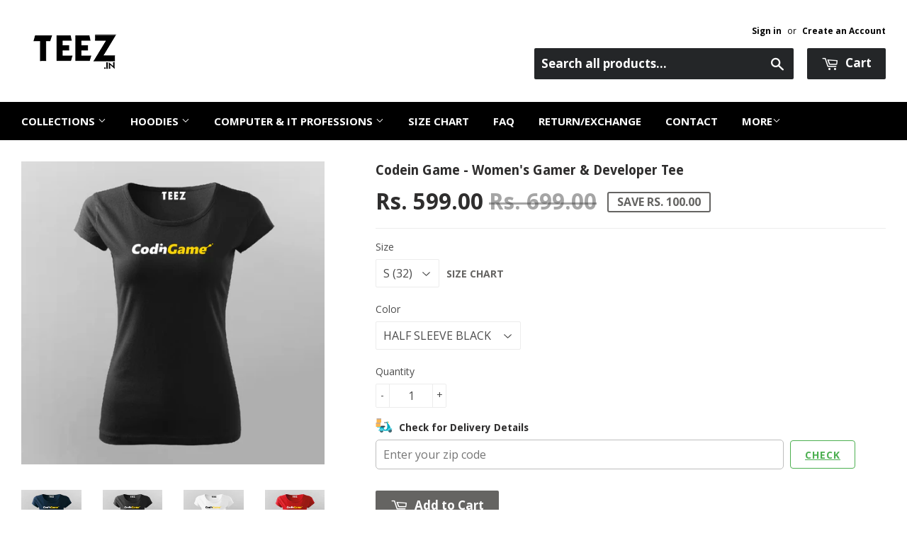

--- FILE ---
content_type: text/html; charset=utf-8
request_url: https://www.teez.in/products/codein-game-t-shirt-for-women
body_size: 48341
content:
<!doctype html>
<!--[if lt IE 7]><html class="no-js lt-ie9 lt-ie8 lt-ie7" lang="en"> <![endif]-->
<!--[if IE 7]><html class="no-js lt-ie9 lt-ie8" lang="en"> <![endif]-->
<!--[if IE 8]><html class="no-js lt-ie9" lang="en"> <![endif]-->
<!--[if IE 9 ]><html class="ie9 no-js"> <![endif]-->
<!--[if (gt IE 9)|!(IE)]><!--> <html class="no-touch no-js"> <!--<![endif]-->

<script shopify_url="teezindia.myshopify.com" shopify_data='{&quot;first_name&quot;:null,&quot;address1&quot;:&quot;No 54\/55, Varathapuram 2nd Street, &quot;,&quot;phone&quot;:&quot;+91 88 225 225 88&quot;,&quot;city&quot;:&quot;Chennai&quot;,&quot;zip&quot;:&quot;600085&quot;,&quot;province&quot;:&quot;Tamil Nadu&quot;,&quot;country&quot;:&quot;India&quot;,&quot;last_name&quot;:null,&quot;address2&quot;:&quot;Kottur&quot;,&quot;company&quot;:&quot;TEEZ&quot;,&quot;latitude&quot;:12.8985516,&quot;longitude&quot;:80.19496099999999,&quot;name&quot;:&quot;&quot;,&quot;country_code&quot;:&quot;IN&quot;,&quot;province_code&quot;:&quot;TN&quot;}' defer="defer" src="https://assets.entanglecommerce.com/google-review-assets/gr-extension.min.js"></script>
<link href="https://assets.entanglecommerce.com/google-review-assets/gr-extension.min.css" rel="stylesheet" type="text/css">
  
<head>
  <!-- Meta Pixel Code -->
<script>
!function(f,b,e,v,n,t,s)
{if(f.fbq)return;n=f.fbq=function(){n.callMethod?
n.callMethod.apply(n,arguments):n.queue.push(arguments)};
if(!f._fbq)f._fbq=n;n.push=n;n.loaded=!0;n.version='2.0';
n.queue=[];t=b.createElement(e);t.async=!0;
t.src=v;s=b.getElementsByTagName(e)[0];
s.parentNode.insertBefore(t,s)}(window, document,'script',
'https://connect.facebook.net/en_US/fbevents.js');
fbq('init', '336050430531604');
fbq('track', 'PageView');
</script>
<noscript><img height="1" width="1" style="display:none"
src="https://www.facebook.com/tr?id=336050430531604&ev=PageView&noscript=1"
/></noscript>
<!-- End Meta Pixel Code -->
  <!-- ! Yoast SEO -->
<meta name="google-site-verification" content="BbTMTx4gsRzRG_XIS1tm13kdqmoDwigdpcFmpl76oYA" />
  <meta name="p:domain_verify" content="5f9272386df6d9b92cfcba52dd082bf0"/><!-- Basic page needs ================================================== -->
  <meta charset="utf-8">
  <meta http-equiv="X-UA-Compatible" content="IE=edge,chrome=1">
  <meta name="verification" content="1a87d9e8a33c6e5c2af8253ae6991870" />


  
  <link rel="shortcut icon" href="//www.teez.in/cdn/shop/t/26/assets/favicon.png?v=85978260017518671291593687347" type="image/png" />
  

  <!-- Title and description ================================================== -->


  <!-- Product meta ================================================== -->
  







  



  



<meta name="twitter:image:width" content="480">
  <meta name="twitter:image:height" content="480">



  <!-- Helpers ================================================== --><meta name="viewport" content="width=device-width,initial-scale=1">

  
  <!-- Ajaxify Cart Plugin ================================================== -->
  <link href="//www.teez.in/cdn/shop/t/26/assets/ajaxify.scss.css?v=58739091094805839301593687378" rel="stylesheet" type="text/css" media="all" />
  

  <!-- CSS ================================================== -->
  <link href="//www.teez.in/cdn/shop/t/26/assets/timber.scss.css?v=4160288473954870441763657887" rel="stylesheet" type="text/css" media="all" />
  <link href="//www.teez.in/cdn/shop/t/26/assets/custom.css?v=172076031770914947201763657091" rel="stylesheet" type="text/css" media="all" />
   <link href="//www.teez.in/cdn/shop/t/26/assets/owl.carousel.min.css?v=110299182770072189621594012964" rel="stylesheet" type="text/css" media="all" />
  <link href="//www.teez.in/cdn/shop/t/26/assets/style.css?v=43060833565407729461763657513" rel="stylesheet" type="text/css" media="all" />
  
  
  
  <link href="//fonts.googleapis.com/css?family=Open+Sans:400,700" rel="stylesheet" type="text/css" media="all" />


  
    
    
    <link href="//fonts.googleapis.com/css?family=Droid+Sans:700" rel="stylesheet" type="text/css" media="all" />
  


  



  <!-- Header hook for plugins ================================================== -->
  <script>window.performance && window.performance.mark && window.performance.mark('shopify.content_for_header.start');</script><meta name="google-site-verification" content="Jd7TgKYTtROL3TTkCTg7a40pDyvnQ8BjqRZss08LNFY">
<meta id="shopify-digital-wallet" name="shopify-digital-wallet" content="/9844522/digital_wallets/dialog">
<link rel="alternate" type="application/json+oembed" href="https://www.teez.in/products/codein-game-t-shirt-for-women.oembed">
<script async="async" src="/checkouts/internal/preloads.js?locale=en-IN"></script>
<script id="shopify-features" type="application/json">{"accessToken":"a036a699ec84750abbbceead754230c3","betas":["rich-media-storefront-analytics"],"domain":"www.teez.in","predictiveSearch":true,"shopId":9844522,"locale":"en"}</script>
<script>var Shopify = Shopify || {};
Shopify.shop = "teezindia.myshopify.com";
Shopify.locale = "en";
Shopify.currency = {"active":"INR","rate":"1.0"};
Shopify.country = "IN";
Shopify.theme = {"name":"Copy of Development Theme 02-07-20","id":82834948175,"schema_name":null,"schema_version":null,"theme_store_id":null,"role":"main"};
Shopify.theme.handle = "null";
Shopify.theme.style = {"id":null,"handle":null};
Shopify.cdnHost = "www.teez.in/cdn";
Shopify.routes = Shopify.routes || {};
Shopify.routes.root = "/";</script>
<script type="module">!function(o){(o.Shopify=o.Shopify||{}).modules=!0}(window);</script>
<script>!function(o){function n(){var o=[];function n(){o.push(Array.prototype.slice.apply(arguments))}return n.q=o,n}var t=o.Shopify=o.Shopify||{};t.loadFeatures=n(),t.autoloadFeatures=n()}(window);</script>
<script id="shop-js-analytics" type="application/json">{"pageType":"product"}</script>
<script defer="defer" async type="module" src="//www.teez.in/cdn/shopifycloud/shop-js/modules/v2/client.init-shop-cart-sync_BN7fPSNr.en.esm.js"></script>
<script defer="defer" async type="module" src="//www.teez.in/cdn/shopifycloud/shop-js/modules/v2/chunk.common_Cbph3Kss.esm.js"></script>
<script defer="defer" async type="module" src="//www.teez.in/cdn/shopifycloud/shop-js/modules/v2/chunk.modal_DKumMAJ1.esm.js"></script>
<script type="module">
  await import("//www.teez.in/cdn/shopifycloud/shop-js/modules/v2/client.init-shop-cart-sync_BN7fPSNr.en.esm.js");
await import("//www.teez.in/cdn/shopifycloud/shop-js/modules/v2/chunk.common_Cbph3Kss.esm.js");
await import("//www.teez.in/cdn/shopifycloud/shop-js/modules/v2/chunk.modal_DKumMAJ1.esm.js");

  window.Shopify.SignInWithShop?.initShopCartSync?.({"fedCMEnabled":true,"windoidEnabled":true});

</script>
<script>(function() {
  var isLoaded = false;
  function asyncLoad() {
    if (isLoaded) return;
    isLoaded = true;
    var urls = ["\/\/social-login.oxiapps.com\/api\/init?shop=teezindia.myshopify.com","https:\/\/api.ns8.com\/v1\/analytics\/script\/2332672?name=latestVisitors\u0026shop=teezindia.myshopify.com","https:\/\/cdn.shopify.com\/s\/files\/1\/0683\/1371\/0892\/files\/splmn-shopify-prod-August-31.min.js?v=1693985059\u0026shop=teezindia.myshopify.com","https:\/\/cdn.shopify.com\/s\/files\/1\/0984\/4522\/t\/26\/assets\/uncomplicated.menus.min.js?v=1611663386\u0026shop=teezindia.myshopify.com","https:\/\/cdn.recovermycart.com\/scripts\/keepcart\/CartJS.min.js?shop=teezindia.myshopify.com\u0026shop=teezindia.myshopify.com","https:\/\/cks3.amplifiedcdn.com\/ckjs.production.min.js?unique_id=teezindia.myshopify.com\u0026shop=teezindia.myshopify.com","https:\/\/ccjs.amplifiedcdn.com\/ccjs.umd.js?unique_id=teezindia.myshopify.com\u0026shop=teezindia.myshopify.com","https:\/\/drpo5mjxhw4s.cloudfront.net\/js\/sac?store=teezindia.myshopify.com\u0026hand=J6GyfLa\u0026shop=teezindia.myshopify.com","https:\/\/search-us3.omegacommerce.com\/instant\/initjs?ID=b91006f6-e2c8-4809-b3e1-26f07f7b6d2a\u0026shop=teezindia.myshopify.com","https:\/\/cdn.hextom.com\/js\/freeshippingbar.js?shop=teezindia.myshopify.com","https:\/\/d23dclunsivw3h.cloudfront.net\/redirect-app.js?shop=teezindia.myshopify.com","https:\/\/sp-micro-next.b-cdn.net\/sp-micro.umd.js?shop=teezindia.myshopify.com"];
    for (var i = 0; i < urls.length; i++) {
      var s = document.createElement('script');
      s.type = 'text/javascript';
      s.async = true;
      s.src = urls[i];
      var x = document.getElementsByTagName('script')[0];
      x.parentNode.insertBefore(s, x);
    }
  };
  if(window.attachEvent) {
    window.attachEvent('onload', asyncLoad);
  } else {
    window.addEventListener('load', asyncLoad, false);
  }
})();</script>
<script id="__st">var __st={"a":9844522,"offset":19800,"reqid":"cdad843e-daa9-47f3-8c7c-52e480da9b72-1770033461","pageurl":"www.teez.in\/products\/codein-game-t-shirt-for-women","u":"18faf7ab2667","p":"product","rtyp":"product","rid":7143047102543};</script>
<script>window.ShopifyPaypalV4VisibilityTracking = true;</script>
<script id="captcha-bootstrap">!function(){'use strict';const t='contact',e='account',n='new_comment',o=[[t,t],['blogs',n],['comments',n],[t,'customer']],c=[[e,'customer_login'],[e,'guest_login'],[e,'recover_customer_password'],[e,'create_customer']],r=t=>t.map((([t,e])=>`form[action*='/${t}']:not([data-nocaptcha='true']) input[name='form_type'][value='${e}']`)).join(','),a=t=>()=>t?[...document.querySelectorAll(t)].map((t=>t.form)):[];function s(){const t=[...o],e=r(t);return a(e)}const i='password',u='form_key',d=['recaptcha-v3-token','g-recaptcha-response','h-captcha-response',i],f=()=>{try{return window.sessionStorage}catch{return}},m='__shopify_v',_=t=>t.elements[u];function p(t,e,n=!1){try{const o=window.sessionStorage,c=JSON.parse(o.getItem(e)),{data:r}=function(t){const{data:e,action:n}=t;return t[m]||n?{data:e,action:n}:{data:t,action:n}}(c);for(const[e,n]of Object.entries(r))t.elements[e]&&(t.elements[e].value=n);n&&o.removeItem(e)}catch(o){console.error('form repopulation failed',{error:o})}}const l='form_type',E='cptcha';function T(t){t.dataset[E]=!0}const w=window,h=w.document,L='Shopify',v='ce_forms',y='captcha';let A=!1;((t,e)=>{const n=(g='f06e6c50-85a8-45c8-87d0-21a2b65856fe',I='https://cdn.shopify.com/shopifycloud/storefront-forms-hcaptcha/ce_storefront_forms_captcha_hcaptcha.v1.5.2.iife.js',D={infoText:'Protected by hCaptcha',privacyText:'Privacy',termsText:'Terms'},(t,e,n)=>{const o=w[L][v],c=o.bindForm;if(c)return c(t,g,e,D).then(n);var r;o.q.push([[t,g,e,D],n]),r=I,A||(h.body.append(Object.assign(h.createElement('script'),{id:'captcha-provider',async:!0,src:r})),A=!0)});var g,I,D;w[L]=w[L]||{},w[L][v]=w[L][v]||{},w[L][v].q=[],w[L][y]=w[L][y]||{},w[L][y].protect=function(t,e){n(t,void 0,e),T(t)},Object.freeze(w[L][y]),function(t,e,n,w,h,L){const[v,y,A,g]=function(t,e,n){const i=e?o:[],u=t?c:[],d=[...i,...u],f=r(d),m=r(i),_=r(d.filter((([t,e])=>n.includes(e))));return[a(f),a(m),a(_),s()]}(w,h,L),I=t=>{const e=t.target;return e instanceof HTMLFormElement?e:e&&e.form},D=t=>v().includes(t);t.addEventListener('submit',(t=>{const e=I(t);if(!e)return;const n=D(e)&&!e.dataset.hcaptchaBound&&!e.dataset.recaptchaBound,o=_(e),c=g().includes(e)&&(!o||!o.value);(n||c)&&t.preventDefault(),c&&!n&&(function(t){try{if(!f())return;!function(t){const e=f();if(!e)return;const n=_(t);if(!n)return;const o=n.value;o&&e.removeItem(o)}(t);const e=Array.from(Array(32),(()=>Math.random().toString(36)[2])).join('');!function(t,e){_(t)||t.append(Object.assign(document.createElement('input'),{type:'hidden',name:u})),t.elements[u].value=e}(t,e),function(t,e){const n=f();if(!n)return;const o=[...t.querySelectorAll(`input[type='${i}']`)].map((({name:t})=>t)),c=[...d,...o],r={};for(const[a,s]of new FormData(t).entries())c.includes(a)||(r[a]=s);n.setItem(e,JSON.stringify({[m]:1,action:t.action,data:r}))}(t,e)}catch(e){console.error('failed to persist form',e)}}(e),e.submit())}));const S=(t,e)=>{t&&!t.dataset[E]&&(n(t,e.some((e=>e===t))),T(t))};for(const o of['focusin','change'])t.addEventListener(o,(t=>{const e=I(t);D(e)&&S(e,y())}));const B=e.get('form_key'),M=e.get(l),P=B&&M;t.addEventListener('DOMContentLoaded',(()=>{const t=y();if(P)for(const e of t)e.elements[l].value===M&&p(e,B);[...new Set([...A(),...v().filter((t=>'true'===t.dataset.shopifyCaptcha))])].forEach((e=>S(e,t)))}))}(h,new URLSearchParams(w.location.search),n,t,e,['guest_login'])})(!0,!0)}();</script>
<script integrity="sha256-4kQ18oKyAcykRKYeNunJcIwy7WH5gtpwJnB7kiuLZ1E=" data-source-attribution="shopify.loadfeatures" defer="defer" src="//www.teez.in/cdn/shopifycloud/storefront/assets/storefront/load_feature-a0a9edcb.js" crossorigin="anonymous"></script>
<script data-source-attribution="shopify.dynamic_checkout.dynamic.init">var Shopify=Shopify||{};Shopify.PaymentButton=Shopify.PaymentButton||{isStorefrontPortableWallets:!0,init:function(){window.Shopify.PaymentButton.init=function(){};var t=document.createElement("script");t.src="https://www.teez.in/cdn/shopifycloud/portable-wallets/latest/portable-wallets.en.js",t.type="module",document.head.appendChild(t)}};
</script>
<script data-source-attribution="shopify.dynamic_checkout.buyer_consent">
  function portableWalletsHideBuyerConsent(e){var t=document.getElementById("shopify-buyer-consent"),n=document.getElementById("shopify-subscription-policy-button");t&&n&&(t.classList.add("hidden"),t.setAttribute("aria-hidden","true"),n.removeEventListener("click",e))}function portableWalletsShowBuyerConsent(e){var t=document.getElementById("shopify-buyer-consent"),n=document.getElementById("shopify-subscription-policy-button");t&&n&&(t.classList.remove("hidden"),t.removeAttribute("aria-hidden"),n.addEventListener("click",e))}window.Shopify?.PaymentButton&&(window.Shopify.PaymentButton.hideBuyerConsent=portableWalletsHideBuyerConsent,window.Shopify.PaymentButton.showBuyerConsent=portableWalletsShowBuyerConsent);
</script>
<script data-source-attribution="shopify.dynamic_checkout.cart.bootstrap">document.addEventListener("DOMContentLoaded",(function(){function t(){return document.querySelector("shopify-accelerated-checkout-cart, shopify-accelerated-checkout")}if(t())Shopify.PaymentButton.init();else{new MutationObserver((function(e,n){t()&&(Shopify.PaymentButton.init(),n.disconnect())})).observe(document.body,{childList:!0,subtree:!0})}}));
</script>

<script>window.performance && window.performance.mark && window.performance.mark('shopify.content_for_header.end');</script>

  

<!--[if lt IE 9]>
<script src="//cdnjs.cloudflare.com/ajax/libs/html5shiv/3.7.2/html5shiv.min.js" type="text/javascript"></script>
<script src="//www.teez.in/cdn/shop/t/26/assets/respond.min.js?v=52248677837542619231593687355" type="text/javascript"></script>
<link href="//www.teez.in/cdn/shop/t/26/assets/respond-proxy.html" id="respond-proxy" rel="respond-proxy" />
<link href="//www.teez.in/search?q=2253d5c3bceb8915f827ff0c03d264bc" id="respond-redirect" rel="respond-redirect" />
<script src="//www.teez.in/search?q=2253d5c3bceb8915f827ff0c03d264bc" type="text/javascript"></script>
<![endif]-->
<!--[if (lte IE 9) ]><script src="//www.teez.in/cdn/shop/t/26/assets/match-media.min.js?v=159635276924582161481593687353" type="text/javascript"></script><![endif]-->


  
  

  <script src="//ajax.googleapis.com/ajax/libs/jquery/1.11.0/jquery.min.js" type="text/javascript"></script>
  <script src="//www.teez.in/cdn/shop/t/26/assets/modernizr.min.js?v=26620055551102246001593687354" type="text/javascript"></script>
  <script src="https://code.jquery.com/ui/1.10.3/jquery-ui.js"></script>
  
  <link rel="stylesheet" href="https://code.jquery.com/ui/1.10.3/themes/smoothness/jquery-ui.css" />

<script> 
$(document).ready(function(){
  
  $("#tabs ul li a").each(function() {
    $(this).attr("href", location.href.toString()+$(this).attr("href"));
});
	
	$( "#tabs" ).tabs({
	  event: "click"
	});

});

  </script> 
  
  


<!-- Tidio --><script src="//code.tidio.co/jhpysxlbdlbk1nnvzatoyktr00hhzli0.js"></script>






















































<!-- BeginShopPopAddon --><script>  Shopify.shopPopSettings = {"proof_enabled":true,"proof_show_add_to_cart":true,"proof_mobile_enabled":false,"proof_mobile_position":"Bottom","proof_desktop_position":"Bottom Left","proof_show_on_product_page":true,"proof_hide_notification_after":30,"proof_display_time":6,"proof_interval_time":30,"proof_order_random":false,"proof_fetch_count":30,"proof_cycle":true,"proof_anonymize":true,"proof_anonymize_text":"","proof_hours_before_obscure":48,"proof_sequential":true,"proof_top":10,"proof_left":10,"proof_right":10,"proof_bottom":10,"proof_background_color":"#000000","proof_font_color":"#f66c08","proof_custom_css":null,"proof_border_radius":40,"proof_first_interval_time":10,"proof_locale":"en"};</script><!-- EndShopPopAddon -->



<!-- BeginConsistentCartAddon -->  <script>    Shopify.customer_logged_in = false ;  Shopify.customer_email = "" ;  Shopify.log_uuids = true;    </script>  <!-- EndConsistentCartAddon -->
<link rel="canonical" href="https://www.teez.in/products/codein-game-t-shirt-for-women">
<meta property="og:image" content="https://cdn.shopify.com/s/files/1/0984/4522/files/CodeingameWomenRoundNeckT-shirt_3.jpg?v=1698384583" />
<meta property="og:image:secure_url" content="https://cdn.shopify.com/s/files/1/0984/4522/files/CodeingameWomenRoundNeckT-shirt_3.jpg?v=1698384583" />
<meta property="og:image:width" content="800" />
<meta property="og:image:height" content="800" />
<link href="https://monorail-edge.shopifysvc.com" rel="dns-prefetch">
<script>(function(){if ("sendBeacon" in navigator && "performance" in window) {try {var session_token_from_headers = performance.getEntriesByType('navigation')[0].serverTiming.find(x => x.name == '_s').description;} catch {var session_token_from_headers = undefined;}var session_cookie_matches = document.cookie.match(/_shopify_s=([^;]*)/);var session_token_from_cookie = session_cookie_matches && session_cookie_matches.length === 2 ? session_cookie_matches[1] : "";var session_token = session_token_from_headers || session_token_from_cookie || "";function handle_abandonment_event(e) {var entries = performance.getEntries().filter(function(entry) {return /monorail-edge.shopifysvc.com/.test(entry.name);});if (!window.abandonment_tracked && entries.length === 0) {window.abandonment_tracked = true;var currentMs = Date.now();var navigation_start = performance.timing.navigationStart;var payload = {shop_id: 9844522,url: window.location.href,navigation_start,duration: currentMs - navigation_start,session_token,page_type: "product"};window.navigator.sendBeacon("https://monorail-edge.shopifysvc.com/v1/produce", JSON.stringify({schema_id: "online_store_buyer_site_abandonment/1.1",payload: payload,metadata: {event_created_at_ms: currentMs,event_sent_at_ms: currentMs}}));}}window.addEventListener('pagehide', handle_abandonment_event);}}());</script>
<script id="web-pixels-manager-setup">(function e(e,d,r,n,o){if(void 0===o&&(o={}),!Boolean(null===(a=null===(i=window.Shopify)||void 0===i?void 0:i.analytics)||void 0===a?void 0:a.replayQueue)){var i,a;window.Shopify=window.Shopify||{};var t=window.Shopify;t.analytics=t.analytics||{};var s=t.analytics;s.replayQueue=[],s.publish=function(e,d,r){return s.replayQueue.push([e,d,r]),!0};try{self.performance.mark("wpm:start")}catch(e){}var l=function(){var e={modern:/Edge?\/(1{2}[4-9]|1[2-9]\d|[2-9]\d{2}|\d{4,})\.\d+(\.\d+|)|Firefox\/(1{2}[4-9]|1[2-9]\d|[2-9]\d{2}|\d{4,})\.\d+(\.\d+|)|Chrom(ium|e)\/(9{2}|\d{3,})\.\d+(\.\d+|)|(Maci|X1{2}).+ Version\/(15\.\d+|(1[6-9]|[2-9]\d|\d{3,})\.\d+)([,.]\d+|)( \(\w+\)|)( Mobile\/\w+|) Safari\/|Chrome.+OPR\/(9{2}|\d{3,})\.\d+\.\d+|(CPU[ +]OS|iPhone[ +]OS|CPU[ +]iPhone|CPU IPhone OS|CPU iPad OS)[ +]+(15[._]\d+|(1[6-9]|[2-9]\d|\d{3,})[._]\d+)([._]\d+|)|Android:?[ /-](13[3-9]|1[4-9]\d|[2-9]\d{2}|\d{4,})(\.\d+|)(\.\d+|)|Android.+Firefox\/(13[5-9]|1[4-9]\d|[2-9]\d{2}|\d{4,})\.\d+(\.\d+|)|Android.+Chrom(ium|e)\/(13[3-9]|1[4-9]\d|[2-9]\d{2}|\d{4,})\.\d+(\.\d+|)|SamsungBrowser\/([2-9]\d|\d{3,})\.\d+/,legacy:/Edge?\/(1[6-9]|[2-9]\d|\d{3,})\.\d+(\.\d+|)|Firefox\/(5[4-9]|[6-9]\d|\d{3,})\.\d+(\.\d+|)|Chrom(ium|e)\/(5[1-9]|[6-9]\d|\d{3,})\.\d+(\.\d+|)([\d.]+$|.*Safari\/(?![\d.]+ Edge\/[\d.]+$))|(Maci|X1{2}).+ Version\/(10\.\d+|(1[1-9]|[2-9]\d|\d{3,})\.\d+)([,.]\d+|)( \(\w+\)|)( Mobile\/\w+|) Safari\/|Chrome.+OPR\/(3[89]|[4-9]\d|\d{3,})\.\d+\.\d+|(CPU[ +]OS|iPhone[ +]OS|CPU[ +]iPhone|CPU IPhone OS|CPU iPad OS)[ +]+(10[._]\d+|(1[1-9]|[2-9]\d|\d{3,})[._]\d+)([._]\d+|)|Android:?[ /-](13[3-9]|1[4-9]\d|[2-9]\d{2}|\d{4,})(\.\d+|)(\.\d+|)|Mobile Safari.+OPR\/([89]\d|\d{3,})\.\d+\.\d+|Android.+Firefox\/(13[5-9]|1[4-9]\d|[2-9]\d{2}|\d{4,})\.\d+(\.\d+|)|Android.+Chrom(ium|e)\/(13[3-9]|1[4-9]\d|[2-9]\d{2}|\d{4,})\.\d+(\.\d+|)|Android.+(UC? ?Browser|UCWEB|U3)[ /]?(15\.([5-9]|\d{2,})|(1[6-9]|[2-9]\d|\d{3,})\.\d+)\.\d+|SamsungBrowser\/(5\.\d+|([6-9]|\d{2,})\.\d+)|Android.+MQ{2}Browser\/(14(\.(9|\d{2,})|)|(1[5-9]|[2-9]\d|\d{3,})(\.\d+|))(\.\d+|)|K[Aa][Ii]OS\/(3\.\d+|([4-9]|\d{2,})\.\d+)(\.\d+|)/},d=e.modern,r=e.legacy,n=navigator.userAgent;return n.match(d)?"modern":n.match(r)?"legacy":"unknown"}(),u="modern"===l?"modern":"legacy",c=(null!=n?n:{modern:"",legacy:""})[u],f=function(e){return[e.baseUrl,"/wpm","/b",e.hashVersion,"modern"===e.buildTarget?"m":"l",".js"].join("")}({baseUrl:d,hashVersion:r,buildTarget:u}),m=function(e){var d=e.version,r=e.bundleTarget,n=e.surface,o=e.pageUrl,i=e.monorailEndpoint;return{emit:function(e){var a=e.status,t=e.errorMsg,s=(new Date).getTime(),l=JSON.stringify({metadata:{event_sent_at_ms:s},events:[{schema_id:"web_pixels_manager_load/3.1",payload:{version:d,bundle_target:r,page_url:o,status:a,surface:n,error_msg:t},metadata:{event_created_at_ms:s}}]});if(!i)return console&&console.warn&&console.warn("[Web Pixels Manager] No Monorail endpoint provided, skipping logging."),!1;try{return self.navigator.sendBeacon.bind(self.navigator)(i,l)}catch(e){}var u=new XMLHttpRequest;try{return u.open("POST",i,!0),u.setRequestHeader("Content-Type","text/plain"),u.send(l),!0}catch(e){return console&&console.warn&&console.warn("[Web Pixels Manager] Got an unhandled error while logging to Monorail."),!1}}}}({version:r,bundleTarget:l,surface:e.surface,pageUrl:self.location.href,monorailEndpoint:e.monorailEndpoint});try{o.browserTarget=l,function(e){var d=e.src,r=e.async,n=void 0===r||r,o=e.onload,i=e.onerror,a=e.sri,t=e.scriptDataAttributes,s=void 0===t?{}:t,l=document.createElement("script"),u=document.querySelector("head"),c=document.querySelector("body");if(l.async=n,l.src=d,a&&(l.integrity=a,l.crossOrigin="anonymous"),s)for(var f in s)if(Object.prototype.hasOwnProperty.call(s,f))try{l.dataset[f]=s[f]}catch(e){}if(o&&l.addEventListener("load",o),i&&l.addEventListener("error",i),u)u.appendChild(l);else{if(!c)throw new Error("Did not find a head or body element to append the script");c.appendChild(l)}}({src:f,async:!0,onload:function(){if(!function(){var e,d;return Boolean(null===(d=null===(e=window.Shopify)||void 0===e?void 0:e.analytics)||void 0===d?void 0:d.initialized)}()){var d=window.webPixelsManager.init(e)||void 0;if(d){var r=window.Shopify.analytics;r.replayQueue.forEach((function(e){var r=e[0],n=e[1],o=e[2];d.publishCustomEvent(r,n,o)})),r.replayQueue=[],r.publish=d.publishCustomEvent,r.visitor=d.visitor,r.initialized=!0}}},onerror:function(){return m.emit({status:"failed",errorMsg:"".concat(f," has failed to load")})},sri:function(e){var d=/^sha384-[A-Za-z0-9+/=]+$/;return"string"==typeof e&&d.test(e)}(c)?c:"",scriptDataAttributes:o}),m.emit({status:"loading"})}catch(e){m.emit({status:"failed",errorMsg:(null==e?void 0:e.message)||"Unknown error"})}}})({shopId: 9844522,storefrontBaseUrl: "https://www.teez.in",extensionsBaseUrl: "https://extensions.shopifycdn.com/cdn/shopifycloud/web-pixels-manager",monorailEndpoint: "https://monorail-edge.shopifysvc.com/unstable/produce_batch",surface: "storefront-renderer",enabledBetaFlags: ["2dca8a86"],webPixelsConfigList: [{"id":"742391887","configuration":"{\"backendUrl\":\"https:\\\/\\\/api.salespop.com\",\"shopifyDomain\":\"teezindia.myshopify.com\"}","eventPayloadVersion":"v1","runtimeContext":"STRICT","scriptVersion":"bb83dd074d22fef7d4e3cfe7cac23089","type":"APP","apiClientId":1869884,"privacyPurposes":["ANALYTICS"],"dataSharingAdjustments":{"protectedCustomerApprovalScopes":["read_customer_address","read_customer_name","read_customer_personal_data"]}},{"id":"54657103","eventPayloadVersion":"v1","runtimeContext":"LAX","scriptVersion":"1","type":"CUSTOM","privacyPurposes":["MARKETING"],"name":"Meta pixel (migrated)"},{"id":"83165263","eventPayloadVersion":"v1","runtimeContext":"LAX","scriptVersion":"1","type":"CUSTOM","privacyPurposes":["ANALYTICS"],"name":"Google Analytics tag (migrated)"},{"id":"shopify-app-pixel","configuration":"{}","eventPayloadVersion":"v1","runtimeContext":"STRICT","scriptVersion":"0450","apiClientId":"shopify-pixel","type":"APP","privacyPurposes":["ANALYTICS","MARKETING"]},{"id":"shopify-custom-pixel","eventPayloadVersion":"v1","runtimeContext":"LAX","scriptVersion":"0450","apiClientId":"shopify-pixel","type":"CUSTOM","privacyPurposes":["ANALYTICS","MARKETING"]}],isMerchantRequest: false,initData: {"shop":{"name":"TEEZ.in","paymentSettings":{"currencyCode":"INR"},"myshopifyDomain":"teezindia.myshopify.com","countryCode":"IN","storefrontUrl":"https:\/\/www.teez.in"},"customer":null,"cart":null,"checkout":null,"productVariants":[{"price":{"amount":599.0,"currencyCode":"INR"},"product":{"title":"Codein Game - Women's Gamer \u0026 Developer Tee","vendor":"Teez","id":"7143047102543","untranslatedTitle":"Codein Game - Women's Gamer \u0026 Developer Tee","url":"\/products\/codein-game-t-shirt-for-women","type":"T-shirts"},"id":"40867937714255","image":{"src":"\/\/www.teez.in\/cdn\/shop\/files\/CodeingameWomenRoundNeckT-shirt_1.jpg?v=1698384583"},"sku":"TW-S-BLA","title":"S (32) \/ HALF SLEEVE BLACK","untranslatedTitle":"S (32) \/ HALF SLEEVE BLACK"},{"price":{"amount":599.0,"currencyCode":"INR"},"product":{"title":"Codein Game - Women's Gamer \u0026 Developer Tee","vendor":"Teez","id":"7143047102543","untranslatedTitle":"Codein Game - Women's Gamer \u0026 Developer Tee","url":"\/products\/codein-game-t-shirt-for-women","type":"T-shirts"},"id":"40867937747023","image":{"src":"\/\/www.teez.in\/cdn\/shop\/files\/CodeingameWomenRoundNeckT-shirt_2.jpg?v=1698384583"},"sku":"TW-S-WHI","title":"S (32) \/ HALF SLEEVE WHITE","untranslatedTitle":"S (32) \/ HALF SLEEVE WHITE"},{"price":{"amount":599.0,"currencyCode":"INR"},"product":{"title":"Codein Game - Women's Gamer \u0026 Developer Tee","vendor":"Teez","id":"7143047102543","untranslatedTitle":"Codein Game - Women's Gamer \u0026 Developer Tee","url":"\/products\/codein-game-t-shirt-for-women","type":"T-shirts"},"id":"40867937779791","image":{"src":"\/\/www.teez.in\/cdn\/shop\/files\/CodeingameWomenRoundNeckT-shirt_3.jpg?v=1698384583"},"sku":"TW-S-NAV","title":"S (32) \/ HALF SLEEVE NAVY","untranslatedTitle":"S (32) \/ HALF SLEEVE NAVY"},{"price":{"amount":599.0,"currencyCode":"INR"},"product":{"title":"Codein Game - Women's Gamer \u0026 Developer Tee","vendor":"Teez","id":"7143047102543","untranslatedTitle":"Codein Game - Women's Gamer \u0026 Developer Tee","url":"\/products\/codein-game-t-shirt-for-women","type":"T-shirts"},"id":"40867937812559","image":{"src":"\/\/www.teez.in\/cdn\/shop\/files\/CodeingameWomenRoundNeckT-shirt_4.jpg?v=1698384583"},"sku":"TW-S-NAV","title":"S (32) \/ HALF T-SHIRT RED","untranslatedTitle":"S (32) \/ HALF T-SHIRT RED"},{"price":{"amount":599.0,"currencyCode":"INR"},"product":{"title":"Codein Game - Women's Gamer \u0026 Developer Tee","vendor":"Teez","id":"7143047102543","untranslatedTitle":"Codein Game - Women's Gamer \u0026 Developer Tee","url":"\/products\/codein-game-t-shirt-for-women","type":"T-shirts"},"id":"40867937845327","image":{"src":"\/\/www.teez.in\/cdn\/shop\/files\/CodeingameWomenRoundNeckT-shirt_5.jpg?v=1698384583"},"sku":"TW-S-NAV","title":"S (32) \/ HALF SLEEVE BLUE","untranslatedTitle":"S (32) \/ HALF SLEEVE BLUE"},{"price":{"amount":599.0,"currencyCode":"INR"},"product":{"title":"Codein Game - Women's Gamer \u0026 Developer Tee","vendor":"Teez","id":"7143047102543","untranslatedTitle":"Codein Game - Women's Gamer \u0026 Developer Tee","url":"\/products\/codein-game-t-shirt-for-women","type":"T-shirts"},"id":"40867937878095","image":{"src":"\/\/www.teez.in\/cdn\/shop\/files\/CodeingameWomenRoundNeckT-shirt_6.jpg?v=1698384583"},"sku":"TW-S-GREY","title":"S (32) \/ HALF SLEEVE GREY","untranslatedTitle":"S (32) \/ HALF SLEEVE GREY"},{"price":{"amount":599.0,"currencyCode":"INR"},"product":{"title":"Codein Game - Women's Gamer \u0026 Developer Tee","vendor":"Teez","id":"7143047102543","untranslatedTitle":"Codein Game - Women's Gamer \u0026 Developer Tee","url":"\/products\/codein-game-t-shirt-for-women","type":"T-shirts"},"id":"40867937910863","image":{"src":"\/\/www.teez.in\/cdn\/shop\/files\/CodeingameWomenRoundNeckT-shirt_7.jpg?v=1698384583"},"sku":"TW-S-GREY","title":"S (32) \/ HALF SLEEVE YELLOW","untranslatedTitle":"S (32) \/ HALF SLEEVE YELLOW"},{"price":{"amount":899.0,"currencyCode":"INR"},"product":{"title":"Codein Game - Women's Gamer \u0026 Developer Tee","vendor":"Teez","id":"7143047102543","untranslatedTitle":"Codein Game - Women's Gamer \u0026 Developer Tee","url":"\/products\/codein-game-t-shirt-for-women","type":"T-shirts"},"id":"40867937943631","image":{"src":"\/\/www.teez.in\/cdn\/shop\/files\/CodeingameWomenHoodie_2_00a3506e-6568-4407-8a83-d41068d08dd4.jpg?v=1698384468"},"sku":"HTW-S-GREY","title":"S (32) \/ GREY HOODIE","untranslatedTitle":"S (32) \/ GREY HOODIE"},{"price":{"amount":899.0,"currencyCode":"INR"},"product":{"title":"Codein Game - Women's Gamer \u0026 Developer Tee","vendor":"Teez","id":"7143047102543","untranslatedTitle":"Codein Game - Women's Gamer \u0026 Developer Tee","url":"\/products\/codein-game-t-shirt-for-women","type":"T-shirts"},"id":"40867937976399","image":{"src":"\/\/www.teez.in\/cdn\/shop\/files\/CodeingameWomenHoodie_1_e3e9acb0-1bc3-42c2-aeda-f69efb92b2e8.jpg?v=1698384468"},"sku":"HTW-S-BLA","title":"S (32) \/ BLACK HOODIE","untranslatedTitle":"S (32) \/ BLACK HOODIE"},{"price":{"amount":899.0,"currencyCode":"INR"},"product":{"title":"Codein Game - Women's Gamer \u0026 Developer Tee","vendor":"Teez","id":"7143047102543","untranslatedTitle":"Codein Game - Women's Gamer \u0026 Developer Tee","url":"\/products\/codein-game-t-shirt-for-women","type":"T-shirts"},"id":"40867938009167","image":{"src":"\/\/www.teez.in\/cdn\/shop\/files\/CodeingameWomenHoodie_3_55322ddd-9a67-4eb6-83aa-2c05191b8dfa.jpg?v=1698384468"},"sku":"HTW-S-NAV","title":"S (32) \/ NAVY HOODIE","untranslatedTitle":"S (32) \/ NAVY HOODIE"},{"price":{"amount":599.0,"currencyCode":"INR"},"product":{"title":"Codein Game - Women's Gamer \u0026 Developer Tee","vendor":"Teez","id":"7143047102543","untranslatedTitle":"Codein Game - Women's Gamer \u0026 Developer Tee","url":"\/products\/codein-game-t-shirt-for-women","type":"T-shirts"},"id":"40867938041935","image":{"src":"\/\/www.teez.in\/cdn\/shop\/files\/CodeingameWomenRoundNeckT-shirt_1.jpg?v=1698384583"},"sku":"TW-M-BLA","title":"M (34) \/ HALF SLEEVE BLACK","untranslatedTitle":"M (34) \/ HALF SLEEVE BLACK"},{"price":{"amount":599.0,"currencyCode":"INR"},"product":{"title":"Codein Game - Women's Gamer \u0026 Developer Tee","vendor":"Teez","id":"7143047102543","untranslatedTitle":"Codein Game - Women's Gamer \u0026 Developer Tee","url":"\/products\/codein-game-t-shirt-for-women","type":"T-shirts"},"id":"40867938074703","image":{"src":"\/\/www.teez.in\/cdn\/shop\/files\/CodeingameWomenRoundNeckT-shirt_2.jpg?v=1698384583"},"sku":"TW-M-WHI","title":"M (34) \/ HALF SLEEVE WHITE","untranslatedTitle":"M (34) \/ HALF SLEEVE WHITE"},{"price":{"amount":599.0,"currencyCode":"INR"},"product":{"title":"Codein Game - Women's Gamer \u0026 Developer Tee","vendor":"Teez","id":"7143047102543","untranslatedTitle":"Codein Game - Women's Gamer \u0026 Developer Tee","url":"\/products\/codein-game-t-shirt-for-women","type":"T-shirts"},"id":"40867938107471","image":{"src":"\/\/www.teez.in\/cdn\/shop\/files\/CodeingameWomenRoundNeckT-shirt_3.jpg?v=1698384583"},"sku":"TW-M-NAV","title":"M (34) \/ HALF SLEEVE NAVY","untranslatedTitle":"M (34) \/ HALF SLEEVE NAVY"},{"price":{"amount":599.0,"currencyCode":"INR"},"product":{"title":"Codein Game - Women's Gamer \u0026 Developer Tee","vendor":"Teez","id":"7143047102543","untranslatedTitle":"Codein Game - Women's Gamer \u0026 Developer Tee","url":"\/products\/codein-game-t-shirt-for-women","type":"T-shirts"},"id":"40867938140239","image":{"src":"\/\/www.teez.in\/cdn\/shop\/files\/CodeingameWomenRoundNeckT-shirt_4.jpg?v=1698384583"},"sku":"TW-M-NAV","title":"M (34) \/ HALF T-SHIRT RED","untranslatedTitle":"M (34) \/ HALF T-SHIRT RED"},{"price":{"amount":599.0,"currencyCode":"INR"},"product":{"title":"Codein Game - Women's Gamer \u0026 Developer Tee","vendor":"Teez","id":"7143047102543","untranslatedTitle":"Codein Game - Women's Gamer \u0026 Developer Tee","url":"\/products\/codein-game-t-shirt-for-women","type":"T-shirts"},"id":"40867938173007","image":{"src":"\/\/www.teez.in\/cdn\/shop\/files\/CodeingameWomenRoundNeckT-shirt_5.jpg?v=1698384583"},"sku":"TW-M-NAV","title":"M (34) \/ HALF SLEEVE BLUE","untranslatedTitle":"M (34) \/ HALF SLEEVE BLUE"},{"price":{"amount":599.0,"currencyCode":"INR"},"product":{"title":"Codein Game - Women's Gamer \u0026 Developer Tee","vendor":"Teez","id":"7143047102543","untranslatedTitle":"Codein Game - Women's Gamer \u0026 Developer Tee","url":"\/products\/codein-game-t-shirt-for-women","type":"T-shirts"},"id":"40867938205775","image":{"src":"\/\/www.teez.in\/cdn\/shop\/files\/CodeingameWomenRoundNeckT-shirt_6.jpg?v=1698384583"},"sku":"TW-M-GREY","title":"M (34) \/ HALF SLEEVE GREY","untranslatedTitle":"M (34) \/ HALF SLEEVE GREY"},{"price":{"amount":599.0,"currencyCode":"INR"},"product":{"title":"Codein Game - Women's Gamer \u0026 Developer Tee","vendor":"Teez","id":"7143047102543","untranslatedTitle":"Codein Game - Women's Gamer \u0026 Developer Tee","url":"\/products\/codein-game-t-shirt-for-women","type":"T-shirts"},"id":"40867938238543","image":{"src":"\/\/www.teez.in\/cdn\/shop\/files\/CodeingameWomenRoundNeckT-shirt_7.jpg?v=1698384583"},"sku":"TW-M-GREY","title":"M (34) \/ HALF SLEEVE YELLOW","untranslatedTitle":"M (34) \/ HALF SLEEVE YELLOW"},{"price":{"amount":899.0,"currencyCode":"INR"},"product":{"title":"Codein Game - Women's Gamer \u0026 Developer Tee","vendor":"Teez","id":"7143047102543","untranslatedTitle":"Codein Game - Women's Gamer \u0026 Developer Tee","url":"\/products\/codein-game-t-shirt-for-women","type":"T-shirts"},"id":"40867938271311","image":{"src":"\/\/www.teez.in\/cdn\/shop\/files\/CodeingameWomenHoodie_2_00a3506e-6568-4407-8a83-d41068d08dd4.jpg?v=1698384468"},"sku":"HTW-M-GREY","title":"M (34) \/ GREY HOODIE","untranslatedTitle":"M (34) \/ GREY HOODIE"},{"price":{"amount":899.0,"currencyCode":"INR"},"product":{"title":"Codein Game - Women's Gamer \u0026 Developer Tee","vendor":"Teez","id":"7143047102543","untranslatedTitle":"Codein Game - Women's Gamer \u0026 Developer Tee","url":"\/products\/codein-game-t-shirt-for-women","type":"T-shirts"},"id":"40867938304079","image":{"src":"\/\/www.teez.in\/cdn\/shop\/files\/CodeingameWomenHoodie_1_e3e9acb0-1bc3-42c2-aeda-f69efb92b2e8.jpg?v=1698384468"},"sku":"HTW-M-BLA","title":"M (34) \/ BLACK HOODIE","untranslatedTitle":"M (34) \/ BLACK HOODIE"},{"price":{"amount":899.0,"currencyCode":"INR"},"product":{"title":"Codein Game - Women's Gamer \u0026 Developer Tee","vendor":"Teez","id":"7143047102543","untranslatedTitle":"Codein Game - Women's Gamer \u0026 Developer Tee","url":"\/products\/codein-game-t-shirt-for-women","type":"T-shirts"},"id":"40867938336847","image":{"src":"\/\/www.teez.in\/cdn\/shop\/files\/CodeingameWomenHoodie_3_55322ddd-9a67-4eb6-83aa-2c05191b8dfa.jpg?v=1698384468"},"sku":"HTW-M-NAV","title":"M (34) \/ NAVY HOODIE","untranslatedTitle":"M (34) \/ NAVY HOODIE"},{"price":{"amount":599.0,"currencyCode":"INR"},"product":{"title":"Codein Game - Women's Gamer \u0026 Developer Tee","vendor":"Teez","id":"7143047102543","untranslatedTitle":"Codein Game - Women's Gamer \u0026 Developer Tee","url":"\/products\/codein-game-t-shirt-for-women","type":"T-shirts"},"id":"40867938369615","image":{"src":"\/\/www.teez.in\/cdn\/shop\/files\/CodeingameWomenRoundNeckT-shirt_1.jpg?v=1698384583"},"sku":"TW-L-BLA","title":"L (36) \/ HALF SLEEVE BLACK","untranslatedTitle":"L (36) \/ HALF SLEEVE BLACK"},{"price":{"amount":599.0,"currencyCode":"INR"},"product":{"title":"Codein Game - Women's Gamer \u0026 Developer Tee","vendor":"Teez","id":"7143047102543","untranslatedTitle":"Codein Game - Women's Gamer \u0026 Developer Tee","url":"\/products\/codein-game-t-shirt-for-women","type":"T-shirts"},"id":"40867938402383","image":{"src":"\/\/www.teez.in\/cdn\/shop\/files\/CodeingameWomenRoundNeckT-shirt_2.jpg?v=1698384583"},"sku":"TW-L-WHI","title":"L (36) \/ HALF SLEEVE WHITE","untranslatedTitle":"L (36) \/ HALF SLEEVE WHITE"},{"price":{"amount":599.0,"currencyCode":"INR"},"product":{"title":"Codein Game - Women's Gamer \u0026 Developer Tee","vendor":"Teez","id":"7143047102543","untranslatedTitle":"Codein Game - Women's Gamer \u0026 Developer Tee","url":"\/products\/codein-game-t-shirt-for-women","type":"T-shirts"},"id":"40867938435151","image":{"src":"\/\/www.teez.in\/cdn\/shop\/files\/CodeingameWomenRoundNeckT-shirt_3.jpg?v=1698384583"},"sku":"TW-L-NAV","title":"L (36) \/ HALF SLEEVE NAVY","untranslatedTitle":"L (36) \/ HALF SLEEVE NAVY"},{"price":{"amount":599.0,"currencyCode":"INR"},"product":{"title":"Codein Game - Women's Gamer \u0026 Developer Tee","vendor":"Teez","id":"7143047102543","untranslatedTitle":"Codein Game - Women's Gamer \u0026 Developer Tee","url":"\/products\/codein-game-t-shirt-for-women","type":"T-shirts"},"id":"40867938467919","image":{"src":"\/\/www.teez.in\/cdn\/shop\/files\/CodeingameWomenRoundNeckT-shirt_4.jpg?v=1698384583"},"sku":"TW-L-NAV","title":"L (36) \/ HALF T-SHIRT RED","untranslatedTitle":"L (36) \/ HALF T-SHIRT RED"},{"price":{"amount":599.0,"currencyCode":"INR"},"product":{"title":"Codein Game - Women's Gamer \u0026 Developer Tee","vendor":"Teez","id":"7143047102543","untranslatedTitle":"Codein Game - Women's Gamer \u0026 Developer Tee","url":"\/products\/codein-game-t-shirt-for-women","type":"T-shirts"},"id":"40867938500687","image":{"src":"\/\/www.teez.in\/cdn\/shop\/files\/CodeingameWomenRoundNeckT-shirt_5.jpg?v=1698384583"},"sku":"TW-L-NAV","title":"L (36) \/ HALF SLEEVE BLUE","untranslatedTitle":"L (36) \/ HALF SLEEVE BLUE"},{"price":{"amount":599.0,"currencyCode":"INR"},"product":{"title":"Codein Game - Women's Gamer \u0026 Developer Tee","vendor":"Teez","id":"7143047102543","untranslatedTitle":"Codein Game - Women's Gamer \u0026 Developer Tee","url":"\/products\/codein-game-t-shirt-for-women","type":"T-shirts"},"id":"40867938533455","image":{"src":"\/\/www.teez.in\/cdn\/shop\/files\/CodeingameWomenRoundNeckT-shirt_6.jpg?v=1698384583"},"sku":"TW-L-GREY","title":"L (36) \/ HALF SLEEVE GREY","untranslatedTitle":"L (36) \/ HALF SLEEVE GREY"},{"price":{"amount":599.0,"currencyCode":"INR"},"product":{"title":"Codein Game - Women's Gamer \u0026 Developer Tee","vendor":"Teez","id":"7143047102543","untranslatedTitle":"Codein Game - Women's Gamer \u0026 Developer Tee","url":"\/products\/codein-game-t-shirt-for-women","type":"T-shirts"},"id":"40867938566223","image":{"src":"\/\/www.teez.in\/cdn\/shop\/files\/CodeingameWomenRoundNeckT-shirt_7.jpg?v=1698384583"},"sku":"TW-L-GREY","title":"L (36) \/ HALF SLEEVE YELLOW","untranslatedTitle":"L (36) \/ HALF SLEEVE YELLOW"},{"price":{"amount":899.0,"currencyCode":"INR"},"product":{"title":"Codein Game - Women's Gamer \u0026 Developer Tee","vendor":"Teez","id":"7143047102543","untranslatedTitle":"Codein Game - Women's Gamer \u0026 Developer Tee","url":"\/products\/codein-game-t-shirt-for-women","type":"T-shirts"},"id":"40867938598991","image":{"src":"\/\/www.teez.in\/cdn\/shop\/files\/CodeingameWomenHoodie_2_00a3506e-6568-4407-8a83-d41068d08dd4.jpg?v=1698384468"},"sku":"HTW-L-GREY","title":"L (36) \/ GREY HOODIE","untranslatedTitle":"L (36) \/ GREY HOODIE"},{"price":{"amount":899.0,"currencyCode":"INR"},"product":{"title":"Codein Game - Women's Gamer \u0026 Developer Tee","vendor":"Teez","id":"7143047102543","untranslatedTitle":"Codein Game - Women's Gamer \u0026 Developer Tee","url":"\/products\/codein-game-t-shirt-for-women","type":"T-shirts"},"id":"40867938631759","image":{"src":"\/\/www.teez.in\/cdn\/shop\/files\/CodeingameWomenHoodie_1_e3e9acb0-1bc3-42c2-aeda-f69efb92b2e8.jpg?v=1698384468"},"sku":"HTW-L-BLA","title":"L (36) \/ BLACK HOODIE","untranslatedTitle":"L (36) \/ BLACK HOODIE"},{"price":{"amount":899.0,"currencyCode":"INR"},"product":{"title":"Codein Game - Women's Gamer \u0026 Developer Tee","vendor":"Teez","id":"7143047102543","untranslatedTitle":"Codein Game - Women's Gamer \u0026 Developer Tee","url":"\/products\/codein-game-t-shirt-for-women","type":"T-shirts"},"id":"40867938664527","image":{"src":"\/\/www.teez.in\/cdn\/shop\/files\/CodeingameWomenHoodie_3_55322ddd-9a67-4eb6-83aa-2c05191b8dfa.jpg?v=1698384468"},"sku":"HTW-L-NAV","title":"L (36) \/ NAVY HOODIE","untranslatedTitle":"L (36) \/ NAVY HOODIE"},{"price":{"amount":599.0,"currencyCode":"INR"},"product":{"title":"Codein Game - Women's Gamer \u0026 Developer Tee","vendor":"Teez","id":"7143047102543","untranslatedTitle":"Codein Game - Women's Gamer \u0026 Developer Tee","url":"\/products\/codein-game-t-shirt-for-women","type":"T-shirts"},"id":"40867938697295","image":{"src":"\/\/www.teez.in\/cdn\/shop\/files\/CodeingameWomenRoundNeckT-shirt_1.jpg?v=1698384583"},"sku":"TW-XL-BLA","title":"XL (39) \/ HALF SLEEVE BLACK","untranslatedTitle":"XL (39) \/ HALF SLEEVE BLACK"},{"price":{"amount":599.0,"currencyCode":"INR"},"product":{"title":"Codein Game - Women's Gamer \u0026 Developer Tee","vendor":"Teez","id":"7143047102543","untranslatedTitle":"Codein Game - Women's Gamer \u0026 Developer Tee","url":"\/products\/codein-game-t-shirt-for-women","type":"T-shirts"},"id":"40867938730063","image":{"src":"\/\/www.teez.in\/cdn\/shop\/files\/CodeingameWomenRoundNeckT-shirt_2.jpg?v=1698384583"},"sku":"TW-XL-WHI","title":"XL (39) \/ HALF SLEEVE WHITE","untranslatedTitle":"XL (39) \/ HALF SLEEVE WHITE"},{"price":{"amount":599.0,"currencyCode":"INR"},"product":{"title":"Codein Game - Women's Gamer \u0026 Developer Tee","vendor":"Teez","id":"7143047102543","untranslatedTitle":"Codein Game - Women's Gamer \u0026 Developer Tee","url":"\/products\/codein-game-t-shirt-for-women","type":"T-shirts"},"id":"40867938762831","image":{"src":"\/\/www.teez.in\/cdn\/shop\/files\/CodeingameWomenRoundNeckT-shirt_3.jpg?v=1698384583"},"sku":"TW-XL-NAV","title":"XL (39) \/ HALF SLEEVE NAVY","untranslatedTitle":"XL (39) \/ HALF SLEEVE NAVY"},{"price":{"amount":599.0,"currencyCode":"INR"},"product":{"title":"Codein Game - Women's Gamer \u0026 Developer Tee","vendor":"Teez","id":"7143047102543","untranslatedTitle":"Codein Game - Women's Gamer \u0026 Developer Tee","url":"\/products\/codein-game-t-shirt-for-women","type":"T-shirts"},"id":"40867938795599","image":{"src":"\/\/www.teez.in\/cdn\/shop\/files\/CodeingameWomenRoundNeckT-shirt_4.jpg?v=1698384583"},"sku":"TW-XL-NAV","title":"XL (39) \/ HALF T-SHIRT RED","untranslatedTitle":"XL (39) \/ HALF T-SHIRT RED"},{"price":{"amount":599.0,"currencyCode":"INR"},"product":{"title":"Codein Game - Women's Gamer \u0026 Developer Tee","vendor":"Teez","id":"7143047102543","untranslatedTitle":"Codein Game - Women's Gamer \u0026 Developer Tee","url":"\/products\/codein-game-t-shirt-for-women","type":"T-shirts"},"id":"40867938828367","image":{"src":"\/\/www.teez.in\/cdn\/shop\/files\/CodeingameWomenRoundNeckT-shirt_5.jpg?v=1698384583"},"sku":"TW-XL-NAV","title":"XL (39) \/ HALF SLEEVE BLUE","untranslatedTitle":"XL (39) \/ HALF SLEEVE BLUE"},{"price":{"amount":599.0,"currencyCode":"INR"},"product":{"title":"Codein Game - Women's Gamer \u0026 Developer Tee","vendor":"Teez","id":"7143047102543","untranslatedTitle":"Codein Game - Women's Gamer \u0026 Developer Tee","url":"\/products\/codein-game-t-shirt-for-women","type":"T-shirts"},"id":"40867938861135","image":{"src":"\/\/www.teez.in\/cdn\/shop\/files\/CodeingameWomenRoundNeckT-shirt_6.jpg?v=1698384583"},"sku":"TW-XL-GREY","title":"XL (39) \/ HALF SLEEVE GREY","untranslatedTitle":"XL (39) \/ HALF SLEEVE GREY"},{"price":{"amount":599.0,"currencyCode":"INR"},"product":{"title":"Codein Game - Women's Gamer \u0026 Developer Tee","vendor":"Teez","id":"7143047102543","untranslatedTitle":"Codein Game - Women's Gamer \u0026 Developer Tee","url":"\/products\/codein-game-t-shirt-for-women","type":"T-shirts"},"id":"40867938893903","image":{"src":"\/\/www.teez.in\/cdn\/shop\/files\/CodeingameWomenRoundNeckT-shirt_7.jpg?v=1698384583"},"sku":"TW-XL-GREY","title":"XL (39) \/ HALF SLEEVE YELLOW","untranslatedTitle":"XL (39) \/ HALF SLEEVE YELLOW"},{"price":{"amount":899.0,"currencyCode":"INR"},"product":{"title":"Codein Game - Women's Gamer \u0026 Developer Tee","vendor":"Teez","id":"7143047102543","untranslatedTitle":"Codein Game - Women's Gamer \u0026 Developer Tee","url":"\/products\/codein-game-t-shirt-for-women","type":"T-shirts"},"id":"40867938926671","image":{"src":"\/\/www.teez.in\/cdn\/shop\/files\/CodeingameWomenHoodie_2_00a3506e-6568-4407-8a83-d41068d08dd4.jpg?v=1698384468"},"sku":"HTW-XL-GREY","title":"XL (39) \/ GREY HOODIE","untranslatedTitle":"XL (39) \/ GREY HOODIE"},{"price":{"amount":899.0,"currencyCode":"INR"},"product":{"title":"Codein Game - Women's Gamer \u0026 Developer Tee","vendor":"Teez","id":"7143047102543","untranslatedTitle":"Codein Game - Women's Gamer \u0026 Developer Tee","url":"\/products\/codein-game-t-shirt-for-women","type":"T-shirts"},"id":"40867938959439","image":{"src":"\/\/www.teez.in\/cdn\/shop\/files\/CodeingameWomenHoodie_1_e3e9acb0-1bc3-42c2-aeda-f69efb92b2e8.jpg?v=1698384468"},"sku":"HTW-XL-BLA","title":"XL (39) \/ BLACK HOODIE","untranslatedTitle":"XL (39) \/ BLACK HOODIE"},{"price":{"amount":899.0,"currencyCode":"INR"},"product":{"title":"Codein Game - Women's Gamer \u0026 Developer Tee","vendor":"Teez","id":"7143047102543","untranslatedTitle":"Codein Game - Women's Gamer \u0026 Developer Tee","url":"\/products\/codein-game-t-shirt-for-women","type":"T-shirts"},"id":"40867938992207","image":{"src":"\/\/www.teez.in\/cdn\/shop\/files\/CodeingameWomenHoodie_3_55322ddd-9a67-4eb6-83aa-2c05191b8dfa.jpg?v=1698384468"},"sku":"HTW-XL-NAV","title":"XL (39) \/ NAVY HOODIE","untranslatedTitle":"XL (39) \/ NAVY HOODIE"}],"purchasingCompany":null},},"https://www.teez.in/cdn","1d2a099fw23dfb22ep557258f5m7a2edbae",{"modern":"","legacy":""},{"shopId":"9844522","storefrontBaseUrl":"https:\/\/www.teez.in","extensionBaseUrl":"https:\/\/extensions.shopifycdn.com\/cdn\/shopifycloud\/web-pixels-manager","surface":"storefront-renderer","enabledBetaFlags":"[\"2dca8a86\"]","isMerchantRequest":"false","hashVersion":"1d2a099fw23dfb22ep557258f5m7a2edbae","publish":"custom","events":"[[\"page_viewed\",{}],[\"product_viewed\",{\"productVariant\":{\"price\":{\"amount\":599.0,\"currencyCode\":\"INR\"},\"product\":{\"title\":\"Codein Game - Women's Gamer \u0026 Developer Tee\",\"vendor\":\"Teez\",\"id\":\"7143047102543\",\"untranslatedTitle\":\"Codein Game - Women's Gamer \u0026 Developer Tee\",\"url\":\"\/products\/codein-game-t-shirt-for-women\",\"type\":\"T-shirts\"},\"id\":\"40867937714255\",\"image\":{\"src\":\"\/\/www.teez.in\/cdn\/shop\/files\/CodeingameWomenRoundNeckT-shirt_1.jpg?v=1698384583\"},\"sku\":\"TW-S-BLA\",\"title\":\"S (32) \/ HALF SLEEVE BLACK\",\"untranslatedTitle\":\"S (32) \/ HALF SLEEVE BLACK\"}}]]"});</script><script>
  window.ShopifyAnalytics = window.ShopifyAnalytics || {};
  window.ShopifyAnalytics.meta = window.ShopifyAnalytics.meta || {};
  window.ShopifyAnalytics.meta.currency = 'INR';
  var meta = {"product":{"id":7143047102543,"gid":"gid:\/\/shopify\/Product\/7143047102543","vendor":"Teez","type":"T-shirts","handle":"codein-game-t-shirt-for-women","variants":[{"id":40867937714255,"price":59900,"name":"Codein Game - Women's Gamer \u0026 Developer Tee - S (32) \/ HALF SLEEVE BLACK","public_title":"S (32) \/ HALF SLEEVE BLACK","sku":"TW-S-BLA"},{"id":40867937747023,"price":59900,"name":"Codein Game - Women's Gamer \u0026 Developer Tee - S (32) \/ HALF SLEEVE WHITE","public_title":"S (32) \/ HALF SLEEVE WHITE","sku":"TW-S-WHI"},{"id":40867937779791,"price":59900,"name":"Codein Game - Women's Gamer \u0026 Developer Tee - S (32) \/ HALF SLEEVE NAVY","public_title":"S (32) \/ HALF SLEEVE NAVY","sku":"TW-S-NAV"},{"id":40867937812559,"price":59900,"name":"Codein Game - Women's Gamer \u0026 Developer Tee - S (32) \/ HALF T-SHIRT RED","public_title":"S (32) \/ HALF T-SHIRT RED","sku":"TW-S-NAV"},{"id":40867937845327,"price":59900,"name":"Codein Game - Women's Gamer \u0026 Developer Tee - S (32) \/ HALF SLEEVE BLUE","public_title":"S (32) \/ HALF SLEEVE BLUE","sku":"TW-S-NAV"},{"id":40867937878095,"price":59900,"name":"Codein Game - Women's Gamer \u0026 Developer Tee - S (32) \/ HALF SLEEVE GREY","public_title":"S (32) \/ HALF SLEEVE GREY","sku":"TW-S-GREY"},{"id":40867937910863,"price":59900,"name":"Codein Game - Women's Gamer \u0026 Developer Tee - S (32) \/ HALF SLEEVE YELLOW","public_title":"S (32) \/ HALF SLEEVE YELLOW","sku":"TW-S-GREY"},{"id":40867937943631,"price":89900,"name":"Codein Game - Women's Gamer \u0026 Developer Tee - S (32) \/ GREY HOODIE","public_title":"S (32) \/ GREY HOODIE","sku":"HTW-S-GREY"},{"id":40867937976399,"price":89900,"name":"Codein Game - Women's Gamer \u0026 Developer Tee - S (32) \/ BLACK HOODIE","public_title":"S (32) \/ BLACK HOODIE","sku":"HTW-S-BLA"},{"id":40867938009167,"price":89900,"name":"Codein Game - Women's Gamer \u0026 Developer Tee - S (32) \/ NAVY HOODIE","public_title":"S (32) \/ NAVY HOODIE","sku":"HTW-S-NAV"},{"id":40867938041935,"price":59900,"name":"Codein Game - Women's Gamer \u0026 Developer Tee - M (34) \/ HALF SLEEVE BLACK","public_title":"M (34) \/ HALF SLEEVE BLACK","sku":"TW-M-BLA"},{"id":40867938074703,"price":59900,"name":"Codein Game - Women's Gamer \u0026 Developer Tee - M (34) \/ HALF SLEEVE WHITE","public_title":"M (34) \/ HALF SLEEVE WHITE","sku":"TW-M-WHI"},{"id":40867938107471,"price":59900,"name":"Codein Game - Women's Gamer \u0026 Developer Tee - M (34) \/ HALF SLEEVE NAVY","public_title":"M (34) \/ HALF SLEEVE NAVY","sku":"TW-M-NAV"},{"id":40867938140239,"price":59900,"name":"Codein Game - Women's Gamer \u0026 Developer Tee - M (34) \/ HALF T-SHIRT RED","public_title":"M (34) \/ HALF T-SHIRT RED","sku":"TW-M-NAV"},{"id":40867938173007,"price":59900,"name":"Codein Game - Women's Gamer \u0026 Developer Tee - M (34) \/ HALF SLEEVE BLUE","public_title":"M (34) \/ HALF SLEEVE BLUE","sku":"TW-M-NAV"},{"id":40867938205775,"price":59900,"name":"Codein Game - Women's Gamer \u0026 Developer Tee - M (34) \/ HALF SLEEVE GREY","public_title":"M (34) \/ HALF SLEEVE GREY","sku":"TW-M-GREY"},{"id":40867938238543,"price":59900,"name":"Codein Game - Women's Gamer \u0026 Developer Tee - M (34) \/ HALF SLEEVE YELLOW","public_title":"M (34) \/ HALF SLEEVE YELLOW","sku":"TW-M-GREY"},{"id":40867938271311,"price":89900,"name":"Codein Game - Women's Gamer \u0026 Developer Tee - M (34) \/ GREY HOODIE","public_title":"M (34) \/ GREY HOODIE","sku":"HTW-M-GREY"},{"id":40867938304079,"price":89900,"name":"Codein Game - Women's Gamer \u0026 Developer Tee - M (34) \/ BLACK HOODIE","public_title":"M (34) \/ BLACK HOODIE","sku":"HTW-M-BLA"},{"id":40867938336847,"price":89900,"name":"Codein Game - Women's Gamer \u0026 Developer Tee - M (34) \/ NAVY HOODIE","public_title":"M (34) \/ NAVY HOODIE","sku":"HTW-M-NAV"},{"id":40867938369615,"price":59900,"name":"Codein Game - Women's Gamer \u0026 Developer Tee - L (36) \/ HALF SLEEVE BLACK","public_title":"L (36) \/ HALF SLEEVE BLACK","sku":"TW-L-BLA"},{"id":40867938402383,"price":59900,"name":"Codein Game - Women's Gamer \u0026 Developer Tee - L (36) \/ HALF SLEEVE WHITE","public_title":"L (36) \/ HALF SLEEVE WHITE","sku":"TW-L-WHI"},{"id":40867938435151,"price":59900,"name":"Codein Game - Women's Gamer \u0026 Developer Tee - L (36) \/ HALF SLEEVE NAVY","public_title":"L (36) \/ HALF SLEEVE NAVY","sku":"TW-L-NAV"},{"id":40867938467919,"price":59900,"name":"Codein Game - Women's Gamer \u0026 Developer Tee - L (36) \/ HALF T-SHIRT RED","public_title":"L (36) \/ HALF T-SHIRT RED","sku":"TW-L-NAV"},{"id":40867938500687,"price":59900,"name":"Codein Game - Women's Gamer \u0026 Developer Tee - L (36) \/ HALF SLEEVE BLUE","public_title":"L (36) \/ HALF SLEEVE BLUE","sku":"TW-L-NAV"},{"id":40867938533455,"price":59900,"name":"Codein Game - Women's Gamer \u0026 Developer Tee - L (36) \/ HALF SLEEVE GREY","public_title":"L (36) \/ HALF SLEEVE GREY","sku":"TW-L-GREY"},{"id":40867938566223,"price":59900,"name":"Codein Game - Women's Gamer \u0026 Developer Tee - L (36) \/ HALF SLEEVE YELLOW","public_title":"L (36) \/ HALF SLEEVE YELLOW","sku":"TW-L-GREY"},{"id":40867938598991,"price":89900,"name":"Codein Game - Women's Gamer \u0026 Developer Tee - L (36) \/ GREY HOODIE","public_title":"L (36) \/ GREY HOODIE","sku":"HTW-L-GREY"},{"id":40867938631759,"price":89900,"name":"Codein Game - Women's Gamer \u0026 Developer Tee - L (36) \/ BLACK HOODIE","public_title":"L (36) \/ BLACK HOODIE","sku":"HTW-L-BLA"},{"id":40867938664527,"price":89900,"name":"Codein Game - Women's Gamer \u0026 Developer Tee - L (36) \/ NAVY HOODIE","public_title":"L (36) \/ NAVY HOODIE","sku":"HTW-L-NAV"},{"id":40867938697295,"price":59900,"name":"Codein Game - Women's Gamer \u0026 Developer Tee - XL (39) \/ HALF SLEEVE BLACK","public_title":"XL (39) \/ HALF SLEEVE BLACK","sku":"TW-XL-BLA"},{"id":40867938730063,"price":59900,"name":"Codein Game - Women's Gamer \u0026 Developer Tee - XL (39) \/ HALF SLEEVE WHITE","public_title":"XL (39) \/ HALF SLEEVE WHITE","sku":"TW-XL-WHI"},{"id":40867938762831,"price":59900,"name":"Codein Game - Women's Gamer \u0026 Developer Tee - XL (39) \/ HALF SLEEVE NAVY","public_title":"XL (39) \/ HALF SLEEVE NAVY","sku":"TW-XL-NAV"},{"id":40867938795599,"price":59900,"name":"Codein Game - Women's Gamer \u0026 Developer Tee - XL (39) \/ HALF T-SHIRT RED","public_title":"XL (39) \/ HALF T-SHIRT RED","sku":"TW-XL-NAV"},{"id":40867938828367,"price":59900,"name":"Codein Game - Women's Gamer \u0026 Developer Tee - XL (39) \/ HALF SLEEVE BLUE","public_title":"XL (39) \/ HALF SLEEVE BLUE","sku":"TW-XL-NAV"},{"id":40867938861135,"price":59900,"name":"Codein Game - Women's Gamer \u0026 Developer Tee - XL (39) \/ HALF SLEEVE GREY","public_title":"XL (39) \/ HALF SLEEVE GREY","sku":"TW-XL-GREY"},{"id":40867938893903,"price":59900,"name":"Codein Game - Women's Gamer \u0026 Developer Tee - XL (39) \/ HALF SLEEVE YELLOW","public_title":"XL (39) \/ HALF SLEEVE YELLOW","sku":"TW-XL-GREY"},{"id":40867938926671,"price":89900,"name":"Codein Game - Women's Gamer \u0026 Developer Tee - XL (39) \/ GREY HOODIE","public_title":"XL (39) \/ GREY HOODIE","sku":"HTW-XL-GREY"},{"id":40867938959439,"price":89900,"name":"Codein Game - Women's Gamer \u0026 Developer Tee - XL (39) \/ BLACK HOODIE","public_title":"XL (39) \/ BLACK HOODIE","sku":"HTW-XL-BLA"},{"id":40867938992207,"price":89900,"name":"Codein Game - Women's Gamer \u0026 Developer Tee - XL (39) \/ NAVY HOODIE","public_title":"XL (39) \/ NAVY HOODIE","sku":"HTW-XL-NAV"}],"remote":false},"page":{"pageType":"product","resourceType":"product","resourceId":7143047102543,"requestId":"cdad843e-daa9-47f3-8c7c-52e480da9b72-1770033461"}};
  for (var attr in meta) {
    window.ShopifyAnalytics.meta[attr] = meta[attr];
  }
</script>
<script class="analytics">
  (function () {
    var customDocumentWrite = function(content) {
      var jquery = null;

      if (window.jQuery) {
        jquery = window.jQuery;
      } else if (window.Checkout && window.Checkout.$) {
        jquery = window.Checkout.$;
      }

      if (jquery) {
        jquery('body').append(content);
      }
    };

    var hasLoggedConversion = function(token) {
      if (token) {
        return document.cookie.indexOf('loggedConversion=' + token) !== -1;
      }
      return false;
    }

    var setCookieIfConversion = function(token) {
      if (token) {
        var twoMonthsFromNow = new Date(Date.now());
        twoMonthsFromNow.setMonth(twoMonthsFromNow.getMonth() + 2);

        document.cookie = 'loggedConversion=' + token + '; expires=' + twoMonthsFromNow;
      }
    }

    var trekkie = window.ShopifyAnalytics.lib = window.trekkie = window.trekkie || [];
    if (trekkie.integrations) {
      return;
    }
    trekkie.methods = [
      'identify',
      'page',
      'ready',
      'track',
      'trackForm',
      'trackLink'
    ];
    trekkie.factory = function(method) {
      return function() {
        var args = Array.prototype.slice.call(arguments);
        args.unshift(method);
        trekkie.push(args);
        return trekkie;
      };
    };
    for (var i = 0; i < trekkie.methods.length; i++) {
      var key = trekkie.methods[i];
      trekkie[key] = trekkie.factory(key);
    }
    trekkie.load = function(config) {
      trekkie.config = config || {};
      trekkie.config.initialDocumentCookie = document.cookie;
      var first = document.getElementsByTagName('script')[0];
      var script = document.createElement('script');
      script.type = 'text/javascript';
      script.onerror = function(e) {
        var scriptFallback = document.createElement('script');
        scriptFallback.type = 'text/javascript';
        scriptFallback.onerror = function(error) {
                var Monorail = {
      produce: function produce(monorailDomain, schemaId, payload) {
        var currentMs = new Date().getTime();
        var event = {
          schema_id: schemaId,
          payload: payload,
          metadata: {
            event_created_at_ms: currentMs,
            event_sent_at_ms: currentMs
          }
        };
        return Monorail.sendRequest("https://" + monorailDomain + "/v1/produce", JSON.stringify(event));
      },
      sendRequest: function sendRequest(endpointUrl, payload) {
        // Try the sendBeacon API
        if (window && window.navigator && typeof window.navigator.sendBeacon === 'function' && typeof window.Blob === 'function' && !Monorail.isIos12()) {
          var blobData = new window.Blob([payload], {
            type: 'text/plain'
          });

          if (window.navigator.sendBeacon(endpointUrl, blobData)) {
            return true;
          } // sendBeacon was not successful

        } // XHR beacon

        var xhr = new XMLHttpRequest();

        try {
          xhr.open('POST', endpointUrl);
          xhr.setRequestHeader('Content-Type', 'text/plain');
          xhr.send(payload);
        } catch (e) {
          console.log(e);
        }

        return false;
      },
      isIos12: function isIos12() {
        return window.navigator.userAgent.lastIndexOf('iPhone; CPU iPhone OS 12_') !== -1 || window.navigator.userAgent.lastIndexOf('iPad; CPU OS 12_') !== -1;
      }
    };
    Monorail.produce('monorail-edge.shopifysvc.com',
      'trekkie_storefront_load_errors/1.1',
      {shop_id: 9844522,
      theme_id: 82834948175,
      app_name: "storefront",
      context_url: window.location.href,
      source_url: "//www.teez.in/cdn/s/trekkie.storefront.c59ea00e0474b293ae6629561379568a2d7c4bba.min.js"});

        };
        scriptFallback.async = true;
        scriptFallback.src = '//www.teez.in/cdn/s/trekkie.storefront.c59ea00e0474b293ae6629561379568a2d7c4bba.min.js';
        first.parentNode.insertBefore(scriptFallback, first);
      };
      script.async = true;
      script.src = '//www.teez.in/cdn/s/trekkie.storefront.c59ea00e0474b293ae6629561379568a2d7c4bba.min.js';
      first.parentNode.insertBefore(script, first);
    };
    trekkie.load(
      {"Trekkie":{"appName":"storefront","development":false,"defaultAttributes":{"shopId":9844522,"isMerchantRequest":null,"themeId":82834948175,"themeCityHash":"5370094065434227793","contentLanguage":"en","currency":"INR","eventMetadataId":"5175a324-555b-402a-97d9-90fb8933b436"},"isServerSideCookieWritingEnabled":true,"monorailRegion":"shop_domain","enabledBetaFlags":["65f19447","b5387b81"]},"Session Attribution":{},"S2S":{"facebookCapiEnabled":false,"source":"trekkie-storefront-renderer","apiClientId":580111}}
    );

    var loaded = false;
    trekkie.ready(function() {
      if (loaded) return;
      loaded = true;

      window.ShopifyAnalytics.lib = window.trekkie;

      var originalDocumentWrite = document.write;
      document.write = customDocumentWrite;
      try { window.ShopifyAnalytics.merchantGoogleAnalytics.call(this); } catch(error) {};
      document.write = originalDocumentWrite;

      window.ShopifyAnalytics.lib.page(null,{"pageType":"product","resourceType":"product","resourceId":7143047102543,"requestId":"cdad843e-daa9-47f3-8c7c-52e480da9b72-1770033461","shopifyEmitted":true});

      var match = window.location.pathname.match(/checkouts\/(.+)\/(thank_you|post_purchase)/)
      var token = match? match[1]: undefined;
      if (!hasLoggedConversion(token)) {
        setCookieIfConversion(token);
        window.ShopifyAnalytics.lib.track("Viewed Product",{"currency":"INR","variantId":40867937714255,"productId":7143047102543,"productGid":"gid:\/\/shopify\/Product\/7143047102543","name":"Codein Game - Women's Gamer \u0026 Developer Tee - S (32) \/ HALF SLEEVE BLACK","price":"599.00","sku":"TW-S-BLA","brand":"Teez","variant":"S (32) \/ HALF SLEEVE BLACK","category":"T-shirts","nonInteraction":true,"remote":false},undefined,undefined,{"shopifyEmitted":true});
      window.ShopifyAnalytics.lib.track("monorail:\/\/trekkie_storefront_viewed_product\/1.1",{"currency":"INR","variantId":40867937714255,"productId":7143047102543,"productGid":"gid:\/\/shopify\/Product\/7143047102543","name":"Codein Game - Women's Gamer \u0026 Developer Tee - S (32) \/ HALF SLEEVE BLACK","price":"599.00","sku":"TW-S-BLA","brand":"Teez","variant":"S (32) \/ HALF SLEEVE BLACK","category":"T-shirts","nonInteraction":true,"remote":false,"referer":"https:\/\/www.teez.in\/products\/codein-game-t-shirt-for-women"});
      }
    });


        var eventsListenerScript = document.createElement('script');
        eventsListenerScript.async = true;
        eventsListenerScript.src = "//www.teez.in/cdn/shopifycloud/storefront/assets/shop_events_listener-3da45d37.js";
        document.getElementsByTagName('head')[0].appendChild(eventsListenerScript);

})();</script>
  <script>
  if (!window.ga || (window.ga && typeof window.ga !== 'function')) {
    window.ga = function ga() {
      (window.ga.q = window.ga.q || []).push(arguments);
      if (window.Shopify && window.Shopify.analytics && typeof window.Shopify.analytics.publish === 'function') {
        window.Shopify.analytics.publish("ga_stub_called", {}, {sendTo: "google_osp_migration"});
      }
      console.error("Shopify's Google Analytics stub called with:", Array.from(arguments), "\nSee https://help.shopify.com/manual/promoting-marketing/pixels/pixel-migration#google for more information.");
    };
    if (window.Shopify && window.Shopify.analytics && typeof window.Shopify.analytics.publish === 'function') {
      window.Shopify.analytics.publish("ga_stub_initialized", {}, {sendTo: "google_osp_migration"});
    }
  }
</script>
<script
  defer
  src="https://www.teez.in/cdn/shopifycloud/perf-kit/shopify-perf-kit-3.1.0.min.js"
  data-application="storefront-renderer"
  data-shop-id="9844522"
  data-render-region="gcp-us-east1"
  data-page-type="product"
  data-theme-instance-id="82834948175"
  data-theme-name=""
  data-theme-version=""
  data-monorail-region="shop_domain"
  data-resource-timing-sampling-rate="10"
  data-shs="true"
  data-shs-beacon="true"
  data-shs-export-with-fetch="true"
  data-shs-logs-sample-rate="1"
  data-shs-beacon-endpoint="https://www.teez.in/api/collect"
></script>
</head>

<body id="codein-game-women-39-s-gamer-amp-developer-tee" class="template-product" >

            
              


  
  <script type="text/javascript">if(typeof isGwHelperLoaded==='undefined'){(function(){var HE_DOMAIN=localStorage.getItem('ssw_debug_domain');if(!HE_DOMAIN){HE_DOMAIN='https://app.growave.io'}var GW_IS_DEV=localStorage.getItem('ssw_debug');if(!GW_IS_DEV){GW_IS_DEV=0}if(!window.Ssw){Ssw={}}function isReadyStatus(){return typeof ssw==="function"&&window.gwPolyfillsLoaded}function sswRun(application){if(isReadyStatus()){setTimeout(function(){application(ssw)},0)}else{var _loadSswLib=setInterval(function(){if(isReadyStatus()){clearInterval(_loadSswLib);application(ssw)}},30)}}var sswApp={default:1,cart_item_count:0,accounts_enabled:1,pageUrls:{wishlist:'/pages/wishlist',profile:'/pages/profile',profileEdit:'/pages/profile-edit',reward:'/pages/reward',referral:'/pages/referral',reviews:'/pages/reviews',reviewShare:'/pages/share-review',instagram:'/pages/shop-instagram',editNotification:'/pages/edit-notifications'},modules:{comment:0,community:0,fave:1,instagram:0,questions:0,review:0,sharing:0,reward:1}};var sswLangs={data:{},add:function(key,value){this.data[key]=value},t:function(key,params){var value=key;if(typeof this.data[key]!=='undefined'){value=this.data[key]}value=(value&&value.indexOf("translation missing:")<0)?value:key;if(params){value=value.replace(/\{\{\s?(\w+)\s?\}\}/g,function(match,variable){return(typeof params[variable]!='undefined')?params[variable]:match})}return value},p:function(key_singular,key_plural,count,params){if(count==1){return this.t(key_singular,params)}else{return this.t(key_plural,params)}}};sswApp.product={"id":7143047102543,"title":"Codein Game - Women's Gamer \u0026 Developer Tee","handle":"codein-game-t-shirt-for-women","description":"\u003cdiv id=\"tabs\"\u003e\n\u003cul\u003e\n\u003cli\u003e\u003cstrong\u003e\u003ca href=\"#tabs-1\"\u003eRelated Categories\u003c\/a\u003e\u003c\/strong\u003e\u003c\/li\u003e\n\u003cli\u003e\u003cstrong\u003e\u003ca href=\"#tabs-2\"\u003eDescription\u003c\/a\u003e\u003c\/strong\u003e\u003c\/li\u003e\n\u003c\/ul\u003e\n\u003cdiv id=\"tabs-1\"\u003e\n\u003cp\u003e \u003c\/p\u003e\n\u003ch5\u003e\u003cstrong\u003e\u003ca href=\"https:\/\/www.teez.in\/products\/codein-game-t-shirt-for-men\" style=\"color: #cc0000;\" target=\"_blank\"\u003e Click Here\u003cbr\u003eFor Men's T-Shirt\u003c\/a\u003e\u003c\/strong\u003e\u003c\/h5\u003e\n\u003cstrong\u003e \u003ca style=\"color: #cc0000;\" a=\"\"\u003e \u003c\/a\u003e\u003c\/strong\u003e\n\u003cdiv class=\"related_url\"\u003e\n\u003cp\u003eWomen's Variant\u003c\/p\u003e\n\u003ca href=\"https:\/\/www.teez.in\/products\/codein-game-t-shirt-for-men\" target=\"_blank\"\u003e\u003cimg src=\"https:\/\/www.teez.in\/cdn\/shop\/files\/CodeingameMenRoundNeckT-shirt_4_medium.jpg\"\u003e\u003c\/a\u003e\n\u003c\/div\u003e\n\u003cdiv class=\"related_tags\"\u003e\n\u003cp\u003e\u003cb\u003eClick Below For Related Categories.\u003c\/b\u003e\u003c\/p\u003e\n\u003cp\u003e\u003cspan style=\"color: #cc0000;\"\u003e\u003cstrong\u003e \u003ca href=\"https:\/\/www.teez.in\/collections\/new-arrivals-on-teez-for-women\" style=\"color: #0faee9;\"\u003eNew Arrivals \/\u003c\/a\u003e \u003ca href=\"https:\/\/www.teez.in\/collections\/animals-pets-t-shirts-for-women\" style=\"color: #f99105;\"\u003e Animal\u0026amp;Pets \/\u003c\/a\u003e \u003c\/strong\u003e\u003cstrong\u003e\u003ca style=\"color: #f99105;\" href=\"https:\/\/www.teez.in\/collections\/programmers-designers-t-shirts-for-women\"\u003e Programmers\u0026amp;IT \/\u003c\/a\u003e\u003c\/strong\u003e\u003cstrong\u003e \u003ca style=\"color: #f99105;\" href=\"https:\/\/www.teez.in\/collections\/feminist-t-shirts-for-women\"\u003e Feminist\u003c\/a\u003e \u003c\/strong\u003e\u003c\/span\u003e\u003c\/p\u003e\n\u003cp\u003e \u003c\/p\u003e\n\u003ch5\u003e\u003cstrong\u003e\u003ca href=\"https:\/\/www.teez.in\/pages\/size-chart\" style=\"color: #0faee9;\"\u003eSIZE CHART\u003c\/a\u003e\u003c\/strong\u003e\u003c\/h5\u003e\n\u003cstrong\u003e \u003c\/strong\u003e\n\u003cp\u003e \u003c\/p\u003e\n\u003c\/div\u003e\n\u003cp\u003e \u003c\/p\u003e\n\u003c\/div\u003e\n\u003cdiv id=\"tabs-2\"\u003e\n\u003cp\u003e \u003c\/p\u003e\nCodein game T-Shirt For Women\u003cbr\u003e\n\u003c\/div\u003e\n\u003c\/div\u003e","published_at":"2023-10-27T10:54:49+05:30","created_at":"2023-10-27T10:54:49+05:30","vendor":"Teez","type":"T-shirts","tags":[],"price":59900,"price_min":59900,"price_max":89900,"available":true,"price_varies":true,"compare_at_price":69900,"compare_at_price_min":69900,"compare_at_price_max":139900,"compare_at_price_varies":true,"variants":[{"id":40867937714255,"title":"S (32) \/ HALF SLEEVE BLACK","option1":"S (32)","option2":"HALF SLEEVE BLACK","option3":null,"sku":"TW-S-BLA","requires_shipping":true,"taxable":true,"featured_image":{"id":36468647755855,"product_id":7143047102543,"position":2,"created_at":"2023-10-27T10:57:38+05:30","updated_at":"2023-10-27T10:59:43+05:30","alt":null,"width":800,"height":800,"src":"\/\/www.teez.in\/cdn\/shop\/files\/CodeingameWomenRoundNeckT-shirt_1.jpg?v=1698384583","variant_ids":[40867937714255,40867938041935,40867938369615,40867938697295]},"available":true,"name":"Codein Game - Women's Gamer \u0026 Developer Tee - S (32) \/ HALF SLEEVE BLACK","public_title":"S (32) \/ HALF SLEEVE BLACK","options":["S (32)","HALF SLEEVE BLACK"],"price":59900,"weight":300,"compare_at_price":69900,"inventory_quantity":20,"inventory_management":"shopify","inventory_policy":"deny","barcode":null,"featured_media":{"alt":null,"id":28905501065295,"position":2,"preview_image":{"aspect_ratio":1.0,"height":800,"width":800,"src":"\/\/www.teez.in\/cdn\/shop\/files\/CodeingameWomenRoundNeckT-shirt_1.jpg?v=1698384583"}},"requires_selling_plan":false,"selling_plan_allocations":[]},{"id":40867937747023,"title":"S (32) \/ HALF SLEEVE WHITE","option1":"S (32)","option2":"HALF SLEEVE WHITE","option3":null,"sku":"TW-S-WHI","requires_shipping":true,"taxable":true,"featured_image":{"id":36468647854159,"product_id":7143047102543,"position":3,"created_at":"2023-10-27T10:57:38+05:30","updated_at":"2023-10-27T10:59:43+05:30","alt":null,"width":800,"height":800,"src":"\/\/www.teez.in\/cdn\/shop\/files\/CodeingameWomenRoundNeckT-shirt_2.jpg?v=1698384583","variant_ids":[40867937747023,40867938074703,40867938402383,40867938730063]},"available":true,"name":"Codein Game - Women's Gamer \u0026 Developer Tee - S (32) \/ HALF SLEEVE WHITE","public_title":"S (32) \/ HALF SLEEVE WHITE","options":["S (32)","HALF SLEEVE WHITE"],"price":59900,"weight":300,"compare_at_price":69900,"inventory_quantity":20,"inventory_management":"shopify","inventory_policy":"deny","barcode":null,"featured_media":{"alt":null,"id":28905501098063,"position":3,"preview_image":{"aspect_ratio":1.0,"height":800,"width":800,"src":"\/\/www.teez.in\/cdn\/shop\/files\/CodeingameWomenRoundNeckT-shirt_2.jpg?v=1698384583"}},"requires_selling_plan":false,"selling_plan_allocations":[]},{"id":40867937779791,"title":"S (32) \/ HALF SLEEVE NAVY","option1":"S (32)","option2":"HALF SLEEVE NAVY","option3":null,"sku":"TW-S-NAV","requires_shipping":true,"taxable":true,"featured_image":{"id":36468648017999,"product_id":7143047102543,"position":1,"created_at":"2023-10-27T10:57:38+05:30","updated_at":"2023-10-27T10:59:43+05:30","alt":null,"width":800,"height":800,"src":"\/\/www.teez.in\/cdn\/shop\/files\/CodeingameWomenRoundNeckT-shirt_3.jpg?v=1698384583","variant_ids":[40867937779791,40867938107471,40867938435151,40867938762831]},"available":true,"name":"Codein Game - Women's Gamer \u0026 Developer Tee - S (32) \/ HALF SLEEVE NAVY","public_title":"S (32) \/ HALF SLEEVE NAVY","options":["S (32)","HALF SLEEVE NAVY"],"price":59900,"weight":300,"compare_at_price":69900,"inventory_quantity":20,"inventory_management":"shopify","inventory_policy":"deny","barcode":null,"featured_media":{"alt":null,"id":28905501130831,"position":1,"preview_image":{"aspect_ratio":1.0,"height":800,"width":800,"src":"\/\/www.teez.in\/cdn\/shop\/files\/CodeingameWomenRoundNeckT-shirt_3.jpg?v=1698384583"}},"requires_selling_plan":false,"selling_plan_allocations":[]},{"id":40867937812559,"title":"S (32) \/ HALF T-SHIRT RED","option1":"S (32)","option2":"HALF T-SHIRT RED","option3":null,"sku":"TW-S-NAV","requires_shipping":true,"taxable":true,"featured_image":{"id":36468647985231,"product_id":7143047102543,"position":4,"created_at":"2023-10-27T10:57:38+05:30","updated_at":"2023-10-27T10:59:43+05:30","alt":null,"width":800,"height":800,"src":"\/\/www.teez.in\/cdn\/shop\/files\/CodeingameWomenRoundNeckT-shirt_4.jpg?v=1698384583","variant_ids":[40867937812559,40867938140239,40867938467919,40867938795599]},"available":true,"name":"Codein Game - Women's Gamer \u0026 Developer Tee - S (32) \/ HALF T-SHIRT RED","public_title":"S (32) \/ HALF T-SHIRT RED","options":["S (32)","HALF T-SHIRT RED"],"price":59900,"weight":300,"compare_at_price":69900,"inventory_quantity":20,"inventory_management":"shopify","inventory_policy":"deny","barcode":null,"featured_media":{"alt":null,"id":28905501163599,"position":4,"preview_image":{"aspect_ratio":1.0,"height":800,"width":800,"src":"\/\/www.teez.in\/cdn\/shop\/files\/CodeingameWomenRoundNeckT-shirt_4.jpg?v=1698384583"}},"requires_selling_plan":false,"selling_plan_allocations":[]},{"id":40867937845327,"title":"S (32) \/ HALF SLEEVE BLUE","option1":"S (32)","option2":"HALF SLEEVE BLUE","option3":null,"sku":"TW-S-NAV","requires_shipping":true,"taxable":true,"featured_image":{"id":36468647886927,"product_id":7143047102543,"position":5,"created_at":"2023-10-27T10:57:38+05:30","updated_at":"2023-10-27T10:59:43+05:30","alt":null,"width":800,"height":800,"src":"\/\/www.teez.in\/cdn\/shop\/files\/CodeingameWomenRoundNeckT-shirt_5.jpg?v=1698384583","variant_ids":[40867937845327,40867938173007,40867938500687,40867938828367]},"available":true,"name":"Codein Game - Women's Gamer \u0026 Developer Tee - S (32) \/ HALF SLEEVE BLUE","public_title":"S (32) \/ HALF SLEEVE BLUE","options":["S (32)","HALF SLEEVE BLUE"],"price":59900,"weight":300,"compare_at_price":69900,"inventory_quantity":20,"inventory_management":"shopify","inventory_policy":"deny","barcode":null,"featured_media":{"alt":null,"id":28905501196367,"position":5,"preview_image":{"aspect_ratio":1.0,"height":800,"width":800,"src":"\/\/www.teez.in\/cdn\/shop\/files\/CodeingameWomenRoundNeckT-shirt_5.jpg?v=1698384583"}},"requires_selling_plan":false,"selling_plan_allocations":[]},{"id":40867937878095,"title":"S (32) \/ HALF SLEEVE GREY","option1":"S (32)","option2":"HALF SLEEVE GREY","option3":null,"sku":"TW-S-GREY","requires_shipping":true,"taxable":true,"featured_image":{"id":36468648050767,"product_id":7143047102543,"position":6,"created_at":"2023-10-27T10:57:38+05:30","updated_at":"2023-10-27T10:59:43+05:30","alt":null,"width":800,"height":800,"src":"\/\/www.teez.in\/cdn\/shop\/files\/CodeingameWomenRoundNeckT-shirt_6.jpg?v=1698384583","variant_ids":[40867937878095,40867938205775,40867938533455,40867938861135]},"available":true,"name":"Codein Game - Women's Gamer \u0026 Developer Tee - S (32) \/ HALF SLEEVE GREY","public_title":"S (32) \/ HALF SLEEVE GREY","options":["S (32)","HALF SLEEVE GREY"],"price":59900,"weight":300,"compare_at_price":69900,"inventory_quantity":20,"inventory_management":"shopify","inventory_policy":"deny","barcode":null,"featured_media":{"alt":null,"id":28905501229135,"position":6,"preview_image":{"aspect_ratio":1.0,"height":800,"width":800,"src":"\/\/www.teez.in\/cdn\/shop\/files\/CodeingameWomenRoundNeckT-shirt_6.jpg?v=1698384583"}},"requires_selling_plan":false,"selling_plan_allocations":[]},{"id":40867937910863,"title":"S (32) \/ HALF SLEEVE YELLOW","option1":"S (32)","option2":"HALF SLEEVE YELLOW","option3":null,"sku":"TW-S-GREY","requires_shipping":true,"taxable":true,"featured_image":{"id":36468647788623,"product_id":7143047102543,"position":7,"created_at":"2023-10-27T10:57:38+05:30","updated_at":"2023-10-27T10:59:43+05:30","alt":null,"width":800,"height":800,"src":"\/\/www.teez.in\/cdn\/shop\/files\/CodeingameWomenRoundNeckT-shirt_7.jpg?v=1698384583","variant_ids":[40867937910863,40867938238543,40867938566223,40867938893903]},"available":true,"name":"Codein Game - Women's Gamer \u0026 Developer Tee - S (32) \/ HALF SLEEVE YELLOW","public_title":"S (32) \/ HALF SLEEVE YELLOW","options":["S (32)","HALF SLEEVE YELLOW"],"price":59900,"weight":300,"compare_at_price":69900,"inventory_quantity":20,"inventory_management":"shopify","inventory_policy":"deny","barcode":null,"featured_media":{"alt":null,"id":28905501261903,"position":7,"preview_image":{"aspect_ratio":1.0,"height":800,"width":800,"src":"\/\/www.teez.in\/cdn\/shop\/files\/CodeingameWomenRoundNeckT-shirt_7.jpg?v=1698384583"}},"requires_selling_plan":false,"selling_plan_allocations":[]},{"id":40867937943631,"title":"S (32) \/ GREY HOODIE","option1":"S (32)","option2":"GREY HOODIE","option3":null,"sku":"HTW-S-GREY","requires_shipping":true,"taxable":true,"featured_image":{"id":36468648083535,"product_id":7143047102543,"position":9,"created_at":"2023-10-27T10:57:38+05:30","updated_at":"2023-10-27T10:57:48+05:30","alt":null,"width":800,"height":800,"src":"\/\/www.teez.in\/cdn\/shop\/files\/CodeingameWomenHoodie_2_00a3506e-6568-4407-8a83-d41068d08dd4.jpg?v=1698384468","variant_ids":[40867937943631,40867938271311,40867938598991,40867938926671]},"available":true,"name":"Codein Game - Women's Gamer \u0026 Developer Tee - S (32) \/ GREY HOODIE","public_title":"S (32) \/ GREY HOODIE","options":["S (32)","GREY HOODIE"],"price":89900,"weight":300,"compare_at_price":139900,"inventory_quantity":20,"inventory_management":"shopify","inventory_policy":"deny","barcode":null,"featured_media":{"alt":null,"id":28905500999759,"position":9,"preview_image":{"aspect_ratio":1.0,"height":800,"width":800,"src":"\/\/www.teez.in\/cdn\/shop\/files\/CodeingameWomenHoodie_2_00a3506e-6568-4407-8a83-d41068d08dd4.jpg?v=1698384468"}},"requires_selling_plan":false,"selling_plan_allocations":[]},{"id":40867937976399,"title":"S (32) \/ BLACK HOODIE","option1":"S (32)","option2":"BLACK HOODIE","option3":null,"sku":"HTW-S-BLA","requires_shipping":true,"taxable":true,"featured_image":{"id":36468647919695,"product_id":7143047102543,"position":8,"created_at":"2023-10-27T10:57:38+05:30","updated_at":"2023-10-27T10:57:48+05:30","alt":null,"width":800,"height":800,"src":"\/\/www.teez.in\/cdn\/shop\/files\/CodeingameWomenHoodie_1_e3e9acb0-1bc3-42c2-aeda-f69efb92b2e8.jpg?v=1698384468","variant_ids":[40867937976399,40867938304079,40867938631759,40867938959439]},"available":true,"name":"Codein Game - Women's Gamer \u0026 Developer Tee - S (32) \/ BLACK HOODIE","public_title":"S (32) \/ BLACK HOODIE","options":["S (32)","BLACK HOODIE"],"price":89900,"weight":300,"compare_at_price":139900,"inventory_quantity":20,"inventory_management":"shopify","inventory_policy":"deny","barcode":null,"featured_media":{"alt":null,"id":28905500966991,"position":8,"preview_image":{"aspect_ratio":1.0,"height":800,"width":800,"src":"\/\/www.teez.in\/cdn\/shop\/files\/CodeingameWomenHoodie_1_e3e9acb0-1bc3-42c2-aeda-f69efb92b2e8.jpg?v=1698384468"}},"requires_selling_plan":false,"selling_plan_allocations":[]},{"id":40867938009167,"title":"S (32) \/ NAVY HOODIE","option1":"S (32)","option2":"NAVY HOODIE","option3":null,"sku":"HTW-S-NAV","requires_shipping":true,"taxable":true,"featured_image":{"id":36468647821391,"product_id":7143047102543,"position":10,"created_at":"2023-10-27T10:57:38+05:30","updated_at":"2023-10-27T10:57:48+05:30","alt":null,"width":800,"height":800,"src":"\/\/www.teez.in\/cdn\/shop\/files\/CodeingameWomenHoodie_3_55322ddd-9a67-4eb6-83aa-2c05191b8dfa.jpg?v=1698384468","variant_ids":[40867938009167,40867938336847,40867938664527,40867938992207]},"available":true,"name":"Codein Game - Women's Gamer \u0026 Developer Tee - S (32) \/ NAVY HOODIE","public_title":"S (32) \/ NAVY HOODIE","options":["S (32)","NAVY HOODIE"],"price":89900,"weight":300,"compare_at_price":139900,"inventory_quantity":20,"inventory_management":"shopify","inventory_policy":"deny","barcode":null,"featured_media":{"alt":null,"id":28905501032527,"position":10,"preview_image":{"aspect_ratio":1.0,"height":800,"width":800,"src":"\/\/www.teez.in\/cdn\/shop\/files\/CodeingameWomenHoodie_3_55322ddd-9a67-4eb6-83aa-2c05191b8dfa.jpg?v=1698384468"}},"requires_selling_plan":false,"selling_plan_allocations":[]},{"id":40867938041935,"title":"M (34) \/ HALF SLEEVE BLACK","option1":"M (34)","option2":"HALF SLEEVE BLACK","option3":null,"sku":"TW-M-BLA","requires_shipping":true,"taxable":true,"featured_image":{"id":36468647755855,"product_id":7143047102543,"position":2,"created_at":"2023-10-27T10:57:38+05:30","updated_at":"2023-10-27T10:59:43+05:30","alt":null,"width":800,"height":800,"src":"\/\/www.teez.in\/cdn\/shop\/files\/CodeingameWomenRoundNeckT-shirt_1.jpg?v=1698384583","variant_ids":[40867937714255,40867938041935,40867938369615,40867938697295]},"available":true,"name":"Codein Game - Women's Gamer \u0026 Developer Tee - M (34) \/ HALF SLEEVE BLACK","public_title":"M (34) \/ HALF SLEEVE BLACK","options":["M (34)","HALF SLEEVE BLACK"],"price":59900,"weight":300,"compare_at_price":69900,"inventory_quantity":20,"inventory_management":"shopify","inventory_policy":"deny","barcode":null,"featured_media":{"alt":null,"id":28905501065295,"position":2,"preview_image":{"aspect_ratio":1.0,"height":800,"width":800,"src":"\/\/www.teez.in\/cdn\/shop\/files\/CodeingameWomenRoundNeckT-shirt_1.jpg?v=1698384583"}},"requires_selling_plan":false,"selling_plan_allocations":[]},{"id":40867938074703,"title":"M (34) \/ HALF SLEEVE WHITE","option1":"M (34)","option2":"HALF SLEEVE WHITE","option3":null,"sku":"TW-M-WHI","requires_shipping":true,"taxable":true,"featured_image":{"id":36468647854159,"product_id":7143047102543,"position":3,"created_at":"2023-10-27T10:57:38+05:30","updated_at":"2023-10-27T10:59:43+05:30","alt":null,"width":800,"height":800,"src":"\/\/www.teez.in\/cdn\/shop\/files\/CodeingameWomenRoundNeckT-shirt_2.jpg?v=1698384583","variant_ids":[40867937747023,40867938074703,40867938402383,40867938730063]},"available":true,"name":"Codein Game - Women's Gamer \u0026 Developer Tee - M (34) \/ HALF SLEEVE WHITE","public_title":"M (34) \/ HALF SLEEVE WHITE","options":["M (34)","HALF SLEEVE WHITE"],"price":59900,"weight":300,"compare_at_price":69900,"inventory_quantity":20,"inventory_management":"shopify","inventory_policy":"deny","barcode":null,"featured_media":{"alt":null,"id":28905501098063,"position":3,"preview_image":{"aspect_ratio":1.0,"height":800,"width":800,"src":"\/\/www.teez.in\/cdn\/shop\/files\/CodeingameWomenRoundNeckT-shirt_2.jpg?v=1698384583"}},"requires_selling_plan":false,"selling_plan_allocations":[]},{"id":40867938107471,"title":"M (34) \/ HALF SLEEVE NAVY","option1":"M (34)","option2":"HALF SLEEVE NAVY","option3":null,"sku":"TW-M-NAV","requires_shipping":true,"taxable":true,"featured_image":{"id":36468648017999,"product_id":7143047102543,"position":1,"created_at":"2023-10-27T10:57:38+05:30","updated_at":"2023-10-27T10:59:43+05:30","alt":null,"width":800,"height":800,"src":"\/\/www.teez.in\/cdn\/shop\/files\/CodeingameWomenRoundNeckT-shirt_3.jpg?v=1698384583","variant_ids":[40867937779791,40867938107471,40867938435151,40867938762831]},"available":true,"name":"Codein Game - Women's Gamer \u0026 Developer Tee - M (34) \/ HALF SLEEVE NAVY","public_title":"M (34) \/ HALF SLEEVE NAVY","options":["M (34)","HALF SLEEVE NAVY"],"price":59900,"weight":300,"compare_at_price":69900,"inventory_quantity":20,"inventory_management":"shopify","inventory_policy":"deny","barcode":null,"featured_media":{"alt":null,"id":28905501130831,"position":1,"preview_image":{"aspect_ratio":1.0,"height":800,"width":800,"src":"\/\/www.teez.in\/cdn\/shop\/files\/CodeingameWomenRoundNeckT-shirt_3.jpg?v=1698384583"}},"requires_selling_plan":false,"selling_plan_allocations":[]},{"id":40867938140239,"title":"M (34) \/ HALF T-SHIRT RED","option1":"M (34)","option2":"HALF T-SHIRT RED","option3":null,"sku":"TW-M-NAV","requires_shipping":true,"taxable":true,"featured_image":{"id":36468647985231,"product_id":7143047102543,"position":4,"created_at":"2023-10-27T10:57:38+05:30","updated_at":"2023-10-27T10:59:43+05:30","alt":null,"width":800,"height":800,"src":"\/\/www.teez.in\/cdn\/shop\/files\/CodeingameWomenRoundNeckT-shirt_4.jpg?v=1698384583","variant_ids":[40867937812559,40867938140239,40867938467919,40867938795599]},"available":true,"name":"Codein Game - Women's Gamer \u0026 Developer Tee - M (34) \/ HALF T-SHIRT RED","public_title":"M (34) \/ HALF T-SHIRT RED","options":["M (34)","HALF T-SHIRT RED"],"price":59900,"weight":300,"compare_at_price":69900,"inventory_quantity":20,"inventory_management":"shopify","inventory_policy":"deny","barcode":null,"featured_media":{"alt":null,"id":28905501163599,"position":4,"preview_image":{"aspect_ratio":1.0,"height":800,"width":800,"src":"\/\/www.teez.in\/cdn\/shop\/files\/CodeingameWomenRoundNeckT-shirt_4.jpg?v=1698384583"}},"requires_selling_plan":false,"selling_plan_allocations":[]},{"id":40867938173007,"title":"M (34) \/ HALF SLEEVE BLUE","option1":"M (34)","option2":"HALF SLEEVE BLUE","option3":null,"sku":"TW-M-NAV","requires_shipping":true,"taxable":true,"featured_image":{"id":36468647886927,"product_id":7143047102543,"position":5,"created_at":"2023-10-27T10:57:38+05:30","updated_at":"2023-10-27T10:59:43+05:30","alt":null,"width":800,"height":800,"src":"\/\/www.teez.in\/cdn\/shop\/files\/CodeingameWomenRoundNeckT-shirt_5.jpg?v=1698384583","variant_ids":[40867937845327,40867938173007,40867938500687,40867938828367]},"available":true,"name":"Codein Game - Women's Gamer \u0026 Developer Tee - M (34) \/ HALF SLEEVE BLUE","public_title":"M (34) \/ HALF SLEEVE BLUE","options":["M (34)","HALF SLEEVE BLUE"],"price":59900,"weight":300,"compare_at_price":69900,"inventory_quantity":20,"inventory_management":"shopify","inventory_policy":"deny","barcode":null,"featured_media":{"alt":null,"id":28905501196367,"position":5,"preview_image":{"aspect_ratio":1.0,"height":800,"width":800,"src":"\/\/www.teez.in\/cdn\/shop\/files\/CodeingameWomenRoundNeckT-shirt_5.jpg?v=1698384583"}},"requires_selling_plan":false,"selling_plan_allocations":[]},{"id":40867938205775,"title":"M (34) \/ HALF SLEEVE GREY","option1":"M (34)","option2":"HALF SLEEVE GREY","option3":null,"sku":"TW-M-GREY","requires_shipping":true,"taxable":true,"featured_image":{"id":36468648050767,"product_id":7143047102543,"position":6,"created_at":"2023-10-27T10:57:38+05:30","updated_at":"2023-10-27T10:59:43+05:30","alt":null,"width":800,"height":800,"src":"\/\/www.teez.in\/cdn\/shop\/files\/CodeingameWomenRoundNeckT-shirt_6.jpg?v=1698384583","variant_ids":[40867937878095,40867938205775,40867938533455,40867938861135]},"available":true,"name":"Codein Game - Women's Gamer \u0026 Developer Tee - M (34) \/ HALF SLEEVE GREY","public_title":"M (34) \/ HALF SLEEVE GREY","options":["M (34)","HALF SLEEVE GREY"],"price":59900,"weight":300,"compare_at_price":69900,"inventory_quantity":20,"inventory_management":"shopify","inventory_policy":"deny","barcode":null,"featured_media":{"alt":null,"id":28905501229135,"position":6,"preview_image":{"aspect_ratio":1.0,"height":800,"width":800,"src":"\/\/www.teez.in\/cdn\/shop\/files\/CodeingameWomenRoundNeckT-shirt_6.jpg?v=1698384583"}},"requires_selling_plan":false,"selling_plan_allocations":[]},{"id":40867938238543,"title":"M (34) \/ HALF SLEEVE YELLOW","option1":"M (34)","option2":"HALF SLEEVE YELLOW","option3":null,"sku":"TW-M-GREY","requires_shipping":true,"taxable":true,"featured_image":{"id":36468647788623,"product_id":7143047102543,"position":7,"created_at":"2023-10-27T10:57:38+05:30","updated_at":"2023-10-27T10:59:43+05:30","alt":null,"width":800,"height":800,"src":"\/\/www.teez.in\/cdn\/shop\/files\/CodeingameWomenRoundNeckT-shirt_7.jpg?v=1698384583","variant_ids":[40867937910863,40867938238543,40867938566223,40867938893903]},"available":true,"name":"Codein Game - Women's Gamer \u0026 Developer Tee - M (34) \/ HALF SLEEVE YELLOW","public_title":"M (34) \/ HALF SLEEVE YELLOW","options":["M (34)","HALF SLEEVE YELLOW"],"price":59900,"weight":300,"compare_at_price":69900,"inventory_quantity":20,"inventory_management":"shopify","inventory_policy":"deny","barcode":null,"featured_media":{"alt":null,"id":28905501261903,"position":7,"preview_image":{"aspect_ratio":1.0,"height":800,"width":800,"src":"\/\/www.teez.in\/cdn\/shop\/files\/CodeingameWomenRoundNeckT-shirt_7.jpg?v=1698384583"}},"requires_selling_plan":false,"selling_plan_allocations":[]},{"id":40867938271311,"title":"M (34) \/ GREY HOODIE","option1":"M (34)","option2":"GREY HOODIE","option3":null,"sku":"HTW-M-GREY","requires_shipping":true,"taxable":true,"featured_image":{"id":36468648083535,"product_id":7143047102543,"position":9,"created_at":"2023-10-27T10:57:38+05:30","updated_at":"2023-10-27T10:57:48+05:30","alt":null,"width":800,"height":800,"src":"\/\/www.teez.in\/cdn\/shop\/files\/CodeingameWomenHoodie_2_00a3506e-6568-4407-8a83-d41068d08dd4.jpg?v=1698384468","variant_ids":[40867937943631,40867938271311,40867938598991,40867938926671]},"available":true,"name":"Codein Game - Women's Gamer \u0026 Developer Tee - M (34) \/ GREY HOODIE","public_title":"M (34) \/ GREY HOODIE","options":["M (34)","GREY HOODIE"],"price":89900,"weight":300,"compare_at_price":139900,"inventory_quantity":20,"inventory_management":"shopify","inventory_policy":"deny","barcode":null,"featured_media":{"alt":null,"id":28905500999759,"position":9,"preview_image":{"aspect_ratio":1.0,"height":800,"width":800,"src":"\/\/www.teez.in\/cdn\/shop\/files\/CodeingameWomenHoodie_2_00a3506e-6568-4407-8a83-d41068d08dd4.jpg?v=1698384468"}},"requires_selling_plan":false,"selling_plan_allocations":[]},{"id":40867938304079,"title":"M (34) \/ BLACK HOODIE","option1":"M (34)","option2":"BLACK HOODIE","option3":null,"sku":"HTW-M-BLA","requires_shipping":true,"taxable":true,"featured_image":{"id":36468647919695,"product_id":7143047102543,"position":8,"created_at":"2023-10-27T10:57:38+05:30","updated_at":"2023-10-27T10:57:48+05:30","alt":null,"width":800,"height":800,"src":"\/\/www.teez.in\/cdn\/shop\/files\/CodeingameWomenHoodie_1_e3e9acb0-1bc3-42c2-aeda-f69efb92b2e8.jpg?v=1698384468","variant_ids":[40867937976399,40867938304079,40867938631759,40867938959439]},"available":true,"name":"Codein Game - Women's Gamer \u0026 Developer Tee - M (34) \/ BLACK HOODIE","public_title":"M (34) \/ BLACK HOODIE","options":["M (34)","BLACK HOODIE"],"price":89900,"weight":300,"compare_at_price":139900,"inventory_quantity":20,"inventory_management":"shopify","inventory_policy":"deny","barcode":null,"featured_media":{"alt":null,"id":28905500966991,"position":8,"preview_image":{"aspect_ratio":1.0,"height":800,"width":800,"src":"\/\/www.teez.in\/cdn\/shop\/files\/CodeingameWomenHoodie_1_e3e9acb0-1bc3-42c2-aeda-f69efb92b2e8.jpg?v=1698384468"}},"requires_selling_plan":false,"selling_plan_allocations":[]},{"id":40867938336847,"title":"M (34) \/ NAVY HOODIE","option1":"M (34)","option2":"NAVY HOODIE","option3":null,"sku":"HTW-M-NAV","requires_shipping":true,"taxable":true,"featured_image":{"id":36468647821391,"product_id":7143047102543,"position":10,"created_at":"2023-10-27T10:57:38+05:30","updated_at":"2023-10-27T10:57:48+05:30","alt":null,"width":800,"height":800,"src":"\/\/www.teez.in\/cdn\/shop\/files\/CodeingameWomenHoodie_3_55322ddd-9a67-4eb6-83aa-2c05191b8dfa.jpg?v=1698384468","variant_ids":[40867938009167,40867938336847,40867938664527,40867938992207]},"available":true,"name":"Codein Game - Women's Gamer \u0026 Developer Tee - M (34) \/ NAVY HOODIE","public_title":"M (34) \/ NAVY HOODIE","options":["M (34)","NAVY HOODIE"],"price":89900,"weight":300,"compare_at_price":139900,"inventory_quantity":20,"inventory_management":"shopify","inventory_policy":"deny","barcode":null,"featured_media":{"alt":null,"id":28905501032527,"position":10,"preview_image":{"aspect_ratio":1.0,"height":800,"width":800,"src":"\/\/www.teez.in\/cdn\/shop\/files\/CodeingameWomenHoodie_3_55322ddd-9a67-4eb6-83aa-2c05191b8dfa.jpg?v=1698384468"}},"requires_selling_plan":false,"selling_plan_allocations":[]},{"id":40867938369615,"title":"L (36) \/ HALF SLEEVE BLACK","option1":"L (36)","option2":"HALF SLEEVE BLACK","option3":null,"sku":"TW-L-BLA","requires_shipping":true,"taxable":true,"featured_image":{"id":36468647755855,"product_id":7143047102543,"position":2,"created_at":"2023-10-27T10:57:38+05:30","updated_at":"2023-10-27T10:59:43+05:30","alt":null,"width":800,"height":800,"src":"\/\/www.teez.in\/cdn\/shop\/files\/CodeingameWomenRoundNeckT-shirt_1.jpg?v=1698384583","variant_ids":[40867937714255,40867938041935,40867938369615,40867938697295]},"available":true,"name":"Codein Game - Women's Gamer \u0026 Developer Tee - L (36) \/ HALF SLEEVE BLACK","public_title":"L (36) \/ HALF SLEEVE BLACK","options":["L (36)","HALF SLEEVE BLACK"],"price":59900,"weight":300,"compare_at_price":69900,"inventory_quantity":20,"inventory_management":"shopify","inventory_policy":"deny","barcode":null,"featured_media":{"alt":null,"id":28905501065295,"position":2,"preview_image":{"aspect_ratio":1.0,"height":800,"width":800,"src":"\/\/www.teez.in\/cdn\/shop\/files\/CodeingameWomenRoundNeckT-shirt_1.jpg?v=1698384583"}},"requires_selling_plan":false,"selling_plan_allocations":[]},{"id":40867938402383,"title":"L (36) \/ HALF SLEEVE WHITE","option1":"L (36)","option2":"HALF SLEEVE WHITE","option3":null,"sku":"TW-L-WHI","requires_shipping":true,"taxable":true,"featured_image":{"id":36468647854159,"product_id":7143047102543,"position":3,"created_at":"2023-10-27T10:57:38+05:30","updated_at":"2023-10-27T10:59:43+05:30","alt":null,"width":800,"height":800,"src":"\/\/www.teez.in\/cdn\/shop\/files\/CodeingameWomenRoundNeckT-shirt_2.jpg?v=1698384583","variant_ids":[40867937747023,40867938074703,40867938402383,40867938730063]},"available":true,"name":"Codein Game - Women's Gamer \u0026 Developer Tee - L (36) \/ HALF SLEEVE WHITE","public_title":"L (36) \/ HALF SLEEVE WHITE","options":["L (36)","HALF SLEEVE WHITE"],"price":59900,"weight":300,"compare_at_price":69900,"inventory_quantity":20,"inventory_management":"shopify","inventory_policy":"deny","barcode":null,"featured_media":{"alt":null,"id":28905501098063,"position":3,"preview_image":{"aspect_ratio":1.0,"height":800,"width":800,"src":"\/\/www.teez.in\/cdn\/shop\/files\/CodeingameWomenRoundNeckT-shirt_2.jpg?v=1698384583"}},"requires_selling_plan":false,"selling_plan_allocations":[]},{"id":40867938435151,"title":"L (36) \/ HALF SLEEVE NAVY","option1":"L (36)","option2":"HALF SLEEVE NAVY","option3":null,"sku":"TW-L-NAV","requires_shipping":true,"taxable":true,"featured_image":{"id":36468648017999,"product_id":7143047102543,"position":1,"created_at":"2023-10-27T10:57:38+05:30","updated_at":"2023-10-27T10:59:43+05:30","alt":null,"width":800,"height":800,"src":"\/\/www.teez.in\/cdn\/shop\/files\/CodeingameWomenRoundNeckT-shirt_3.jpg?v=1698384583","variant_ids":[40867937779791,40867938107471,40867938435151,40867938762831]},"available":true,"name":"Codein Game - Women's Gamer \u0026 Developer Tee - L (36) \/ HALF SLEEVE NAVY","public_title":"L (36) \/ HALF SLEEVE NAVY","options":["L (36)","HALF SLEEVE NAVY"],"price":59900,"weight":300,"compare_at_price":69900,"inventory_quantity":20,"inventory_management":"shopify","inventory_policy":"deny","barcode":null,"featured_media":{"alt":null,"id":28905501130831,"position":1,"preview_image":{"aspect_ratio":1.0,"height":800,"width":800,"src":"\/\/www.teez.in\/cdn\/shop\/files\/CodeingameWomenRoundNeckT-shirt_3.jpg?v=1698384583"}},"requires_selling_plan":false,"selling_plan_allocations":[]},{"id":40867938467919,"title":"L (36) \/ HALF T-SHIRT RED","option1":"L (36)","option2":"HALF T-SHIRT RED","option3":null,"sku":"TW-L-NAV","requires_shipping":true,"taxable":true,"featured_image":{"id":36468647985231,"product_id":7143047102543,"position":4,"created_at":"2023-10-27T10:57:38+05:30","updated_at":"2023-10-27T10:59:43+05:30","alt":null,"width":800,"height":800,"src":"\/\/www.teez.in\/cdn\/shop\/files\/CodeingameWomenRoundNeckT-shirt_4.jpg?v=1698384583","variant_ids":[40867937812559,40867938140239,40867938467919,40867938795599]},"available":true,"name":"Codein Game - Women's Gamer \u0026 Developer Tee - L (36) \/ HALF T-SHIRT RED","public_title":"L (36) \/ HALF T-SHIRT RED","options":["L (36)","HALF T-SHIRT RED"],"price":59900,"weight":300,"compare_at_price":69900,"inventory_quantity":20,"inventory_management":"shopify","inventory_policy":"deny","barcode":null,"featured_media":{"alt":null,"id":28905501163599,"position":4,"preview_image":{"aspect_ratio":1.0,"height":800,"width":800,"src":"\/\/www.teez.in\/cdn\/shop\/files\/CodeingameWomenRoundNeckT-shirt_4.jpg?v=1698384583"}},"requires_selling_plan":false,"selling_plan_allocations":[]},{"id":40867938500687,"title":"L (36) \/ HALF SLEEVE BLUE","option1":"L (36)","option2":"HALF SLEEVE BLUE","option3":null,"sku":"TW-L-NAV","requires_shipping":true,"taxable":true,"featured_image":{"id":36468647886927,"product_id":7143047102543,"position":5,"created_at":"2023-10-27T10:57:38+05:30","updated_at":"2023-10-27T10:59:43+05:30","alt":null,"width":800,"height":800,"src":"\/\/www.teez.in\/cdn\/shop\/files\/CodeingameWomenRoundNeckT-shirt_5.jpg?v=1698384583","variant_ids":[40867937845327,40867938173007,40867938500687,40867938828367]},"available":true,"name":"Codein Game - Women's Gamer \u0026 Developer Tee - L (36) \/ HALF SLEEVE BLUE","public_title":"L (36) \/ HALF SLEEVE BLUE","options":["L (36)","HALF SLEEVE BLUE"],"price":59900,"weight":300,"compare_at_price":69900,"inventory_quantity":20,"inventory_management":"shopify","inventory_policy":"deny","barcode":null,"featured_media":{"alt":null,"id":28905501196367,"position":5,"preview_image":{"aspect_ratio":1.0,"height":800,"width":800,"src":"\/\/www.teez.in\/cdn\/shop\/files\/CodeingameWomenRoundNeckT-shirt_5.jpg?v=1698384583"}},"requires_selling_plan":false,"selling_plan_allocations":[]},{"id":40867938533455,"title":"L (36) \/ HALF SLEEVE GREY","option1":"L (36)","option2":"HALF SLEEVE GREY","option3":null,"sku":"TW-L-GREY","requires_shipping":true,"taxable":true,"featured_image":{"id":36468648050767,"product_id":7143047102543,"position":6,"created_at":"2023-10-27T10:57:38+05:30","updated_at":"2023-10-27T10:59:43+05:30","alt":null,"width":800,"height":800,"src":"\/\/www.teez.in\/cdn\/shop\/files\/CodeingameWomenRoundNeckT-shirt_6.jpg?v=1698384583","variant_ids":[40867937878095,40867938205775,40867938533455,40867938861135]},"available":true,"name":"Codein Game - Women's Gamer \u0026 Developer Tee - L (36) \/ HALF SLEEVE GREY","public_title":"L (36) \/ HALF SLEEVE GREY","options":["L (36)","HALF SLEEVE GREY"],"price":59900,"weight":300,"compare_at_price":69900,"inventory_quantity":20,"inventory_management":"shopify","inventory_policy":"deny","barcode":null,"featured_media":{"alt":null,"id":28905501229135,"position":6,"preview_image":{"aspect_ratio":1.0,"height":800,"width":800,"src":"\/\/www.teez.in\/cdn\/shop\/files\/CodeingameWomenRoundNeckT-shirt_6.jpg?v=1698384583"}},"requires_selling_plan":false,"selling_plan_allocations":[]},{"id":40867938566223,"title":"L (36) \/ HALF SLEEVE YELLOW","option1":"L (36)","option2":"HALF SLEEVE YELLOW","option3":null,"sku":"TW-L-GREY","requires_shipping":true,"taxable":true,"featured_image":{"id":36468647788623,"product_id":7143047102543,"position":7,"created_at":"2023-10-27T10:57:38+05:30","updated_at":"2023-10-27T10:59:43+05:30","alt":null,"width":800,"height":800,"src":"\/\/www.teez.in\/cdn\/shop\/files\/CodeingameWomenRoundNeckT-shirt_7.jpg?v=1698384583","variant_ids":[40867937910863,40867938238543,40867938566223,40867938893903]},"available":true,"name":"Codein Game - Women's Gamer \u0026 Developer Tee - L (36) \/ HALF SLEEVE YELLOW","public_title":"L (36) \/ HALF SLEEVE YELLOW","options":["L (36)","HALF SLEEVE YELLOW"],"price":59900,"weight":300,"compare_at_price":69900,"inventory_quantity":20,"inventory_management":"shopify","inventory_policy":"deny","barcode":null,"featured_media":{"alt":null,"id":28905501261903,"position":7,"preview_image":{"aspect_ratio":1.0,"height":800,"width":800,"src":"\/\/www.teez.in\/cdn\/shop\/files\/CodeingameWomenRoundNeckT-shirt_7.jpg?v=1698384583"}},"requires_selling_plan":false,"selling_plan_allocations":[]},{"id":40867938598991,"title":"L (36) \/ GREY HOODIE","option1":"L (36)","option2":"GREY HOODIE","option3":null,"sku":"HTW-L-GREY","requires_shipping":true,"taxable":true,"featured_image":{"id":36468648083535,"product_id":7143047102543,"position":9,"created_at":"2023-10-27T10:57:38+05:30","updated_at":"2023-10-27T10:57:48+05:30","alt":null,"width":800,"height":800,"src":"\/\/www.teez.in\/cdn\/shop\/files\/CodeingameWomenHoodie_2_00a3506e-6568-4407-8a83-d41068d08dd4.jpg?v=1698384468","variant_ids":[40867937943631,40867938271311,40867938598991,40867938926671]},"available":true,"name":"Codein Game - Women's Gamer \u0026 Developer Tee - L (36) \/ GREY HOODIE","public_title":"L (36) \/ GREY HOODIE","options":["L (36)","GREY HOODIE"],"price":89900,"weight":300,"compare_at_price":139900,"inventory_quantity":20,"inventory_management":"shopify","inventory_policy":"deny","barcode":null,"featured_media":{"alt":null,"id":28905500999759,"position":9,"preview_image":{"aspect_ratio":1.0,"height":800,"width":800,"src":"\/\/www.teez.in\/cdn\/shop\/files\/CodeingameWomenHoodie_2_00a3506e-6568-4407-8a83-d41068d08dd4.jpg?v=1698384468"}},"requires_selling_plan":false,"selling_plan_allocations":[]},{"id":40867938631759,"title":"L (36) \/ BLACK HOODIE","option1":"L (36)","option2":"BLACK HOODIE","option3":null,"sku":"HTW-L-BLA","requires_shipping":true,"taxable":true,"featured_image":{"id":36468647919695,"product_id":7143047102543,"position":8,"created_at":"2023-10-27T10:57:38+05:30","updated_at":"2023-10-27T10:57:48+05:30","alt":null,"width":800,"height":800,"src":"\/\/www.teez.in\/cdn\/shop\/files\/CodeingameWomenHoodie_1_e3e9acb0-1bc3-42c2-aeda-f69efb92b2e8.jpg?v=1698384468","variant_ids":[40867937976399,40867938304079,40867938631759,40867938959439]},"available":true,"name":"Codein Game - Women's Gamer \u0026 Developer Tee - L (36) \/ BLACK HOODIE","public_title":"L (36) \/ BLACK HOODIE","options":["L (36)","BLACK HOODIE"],"price":89900,"weight":300,"compare_at_price":139900,"inventory_quantity":20,"inventory_management":"shopify","inventory_policy":"deny","barcode":null,"featured_media":{"alt":null,"id":28905500966991,"position":8,"preview_image":{"aspect_ratio":1.0,"height":800,"width":800,"src":"\/\/www.teez.in\/cdn\/shop\/files\/CodeingameWomenHoodie_1_e3e9acb0-1bc3-42c2-aeda-f69efb92b2e8.jpg?v=1698384468"}},"requires_selling_plan":false,"selling_plan_allocations":[]},{"id":40867938664527,"title":"L (36) \/ NAVY HOODIE","option1":"L (36)","option2":"NAVY HOODIE","option3":null,"sku":"HTW-L-NAV","requires_shipping":true,"taxable":true,"featured_image":{"id":36468647821391,"product_id":7143047102543,"position":10,"created_at":"2023-10-27T10:57:38+05:30","updated_at":"2023-10-27T10:57:48+05:30","alt":null,"width":800,"height":800,"src":"\/\/www.teez.in\/cdn\/shop\/files\/CodeingameWomenHoodie_3_55322ddd-9a67-4eb6-83aa-2c05191b8dfa.jpg?v=1698384468","variant_ids":[40867938009167,40867938336847,40867938664527,40867938992207]},"available":true,"name":"Codein Game - Women's Gamer \u0026 Developer Tee - L (36) \/ NAVY HOODIE","public_title":"L (36) \/ NAVY HOODIE","options":["L (36)","NAVY HOODIE"],"price":89900,"weight":300,"compare_at_price":139900,"inventory_quantity":20,"inventory_management":"shopify","inventory_policy":"deny","barcode":null,"featured_media":{"alt":null,"id":28905501032527,"position":10,"preview_image":{"aspect_ratio":1.0,"height":800,"width":800,"src":"\/\/www.teez.in\/cdn\/shop\/files\/CodeingameWomenHoodie_3_55322ddd-9a67-4eb6-83aa-2c05191b8dfa.jpg?v=1698384468"}},"requires_selling_plan":false,"selling_plan_allocations":[]},{"id":40867938697295,"title":"XL (39) \/ HALF SLEEVE BLACK","option1":"XL (39)","option2":"HALF SLEEVE BLACK","option3":null,"sku":"TW-XL-BLA","requires_shipping":true,"taxable":true,"featured_image":{"id":36468647755855,"product_id":7143047102543,"position":2,"created_at":"2023-10-27T10:57:38+05:30","updated_at":"2023-10-27T10:59:43+05:30","alt":null,"width":800,"height":800,"src":"\/\/www.teez.in\/cdn\/shop\/files\/CodeingameWomenRoundNeckT-shirt_1.jpg?v=1698384583","variant_ids":[40867937714255,40867938041935,40867938369615,40867938697295]},"available":true,"name":"Codein Game - Women's Gamer \u0026 Developer Tee - XL (39) \/ HALF SLEEVE BLACK","public_title":"XL (39) \/ HALF SLEEVE BLACK","options":["XL (39)","HALF SLEEVE BLACK"],"price":59900,"weight":300,"compare_at_price":69900,"inventory_quantity":20,"inventory_management":"shopify","inventory_policy":"deny","barcode":null,"featured_media":{"alt":null,"id":28905501065295,"position":2,"preview_image":{"aspect_ratio":1.0,"height":800,"width":800,"src":"\/\/www.teez.in\/cdn\/shop\/files\/CodeingameWomenRoundNeckT-shirt_1.jpg?v=1698384583"}},"requires_selling_plan":false,"selling_plan_allocations":[]},{"id":40867938730063,"title":"XL (39) \/ HALF SLEEVE WHITE","option1":"XL (39)","option2":"HALF SLEEVE WHITE","option3":null,"sku":"TW-XL-WHI","requires_shipping":true,"taxable":true,"featured_image":{"id":36468647854159,"product_id":7143047102543,"position":3,"created_at":"2023-10-27T10:57:38+05:30","updated_at":"2023-10-27T10:59:43+05:30","alt":null,"width":800,"height":800,"src":"\/\/www.teez.in\/cdn\/shop\/files\/CodeingameWomenRoundNeckT-shirt_2.jpg?v=1698384583","variant_ids":[40867937747023,40867938074703,40867938402383,40867938730063]},"available":true,"name":"Codein Game - Women's Gamer \u0026 Developer Tee - XL (39) \/ HALF SLEEVE WHITE","public_title":"XL (39) \/ HALF SLEEVE WHITE","options":["XL (39)","HALF SLEEVE WHITE"],"price":59900,"weight":300,"compare_at_price":69900,"inventory_quantity":20,"inventory_management":"shopify","inventory_policy":"deny","barcode":null,"featured_media":{"alt":null,"id":28905501098063,"position":3,"preview_image":{"aspect_ratio":1.0,"height":800,"width":800,"src":"\/\/www.teez.in\/cdn\/shop\/files\/CodeingameWomenRoundNeckT-shirt_2.jpg?v=1698384583"}},"requires_selling_plan":false,"selling_plan_allocations":[]},{"id":40867938762831,"title":"XL (39) \/ HALF SLEEVE NAVY","option1":"XL (39)","option2":"HALF SLEEVE NAVY","option3":null,"sku":"TW-XL-NAV","requires_shipping":true,"taxable":true,"featured_image":{"id":36468648017999,"product_id":7143047102543,"position":1,"created_at":"2023-10-27T10:57:38+05:30","updated_at":"2023-10-27T10:59:43+05:30","alt":null,"width":800,"height":800,"src":"\/\/www.teez.in\/cdn\/shop\/files\/CodeingameWomenRoundNeckT-shirt_3.jpg?v=1698384583","variant_ids":[40867937779791,40867938107471,40867938435151,40867938762831]},"available":true,"name":"Codein Game - Women's Gamer \u0026 Developer Tee - XL (39) \/ HALF SLEEVE NAVY","public_title":"XL (39) \/ HALF SLEEVE NAVY","options":["XL (39)","HALF SLEEVE NAVY"],"price":59900,"weight":300,"compare_at_price":69900,"inventory_quantity":20,"inventory_management":"shopify","inventory_policy":"deny","barcode":null,"featured_media":{"alt":null,"id":28905501130831,"position":1,"preview_image":{"aspect_ratio":1.0,"height":800,"width":800,"src":"\/\/www.teez.in\/cdn\/shop\/files\/CodeingameWomenRoundNeckT-shirt_3.jpg?v=1698384583"}},"requires_selling_plan":false,"selling_plan_allocations":[]},{"id":40867938795599,"title":"XL (39) \/ HALF T-SHIRT RED","option1":"XL (39)","option2":"HALF T-SHIRT RED","option3":null,"sku":"TW-XL-NAV","requires_shipping":true,"taxable":true,"featured_image":{"id":36468647985231,"product_id":7143047102543,"position":4,"created_at":"2023-10-27T10:57:38+05:30","updated_at":"2023-10-27T10:59:43+05:30","alt":null,"width":800,"height":800,"src":"\/\/www.teez.in\/cdn\/shop\/files\/CodeingameWomenRoundNeckT-shirt_4.jpg?v=1698384583","variant_ids":[40867937812559,40867938140239,40867938467919,40867938795599]},"available":true,"name":"Codein Game - Women's Gamer \u0026 Developer Tee - XL (39) \/ HALF T-SHIRT RED","public_title":"XL (39) \/ HALF T-SHIRT RED","options":["XL (39)","HALF T-SHIRT RED"],"price":59900,"weight":300,"compare_at_price":69900,"inventory_quantity":20,"inventory_management":"shopify","inventory_policy":"deny","barcode":null,"featured_media":{"alt":null,"id":28905501163599,"position":4,"preview_image":{"aspect_ratio":1.0,"height":800,"width":800,"src":"\/\/www.teez.in\/cdn\/shop\/files\/CodeingameWomenRoundNeckT-shirt_4.jpg?v=1698384583"}},"requires_selling_plan":false,"selling_plan_allocations":[]},{"id":40867938828367,"title":"XL (39) \/ HALF SLEEVE BLUE","option1":"XL (39)","option2":"HALF SLEEVE BLUE","option3":null,"sku":"TW-XL-NAV","requires_shipping":true,"taxable":true,"featured_image":{"id":36468647886927,"product_id":7143047102543,"position":5,"created_at":"2023-10-27T10:57:38+05:30","updated_at":"2023-10-27T10:59:43+05:30","alt":null,"width":800,"height":800,"src":"\/\/www.teez.in\/cdn\/shop\/files\/CodeingameWomenRoundNeckT-shirt_5.jpg?v=1698384583","variant_ids":[40867937845327,40867938173007,40867938500687,40867938828367]},"available":true,"name":"Codein Game - Women's Gamer \u0026 Developer Tee - XL (39) \/ HALF SLEEVE BLUE","public_title":"XL (39) \/ HALF SLEEVE BLUE","options":["XL (39)","HALF SLEEVE BLUE"],"price":59900,"weight":300,"compare_at_price":69900,"inventory_quantity":20,"inventory_management":"shopify","inventory_policy":"deny","barcode":null,"featured_media":{"alt":null,"id":28905501196367,"position":5,"preview_image":{"aspect_ratio":1.0,"height":800,"width":800,"src":"\/\/www.teez.in\/cdn\/shop\/files\/CodeingameWomenRoundNeckT-shirt_5.jpg?v=1698384583"}},"requires_selling_plan":false,"selling_plan_allocations":[]},{"id":40867938861135,"title":"XL (39) \/ HALF SLEEVE GREY","option1":"XL (39)","option2":"HALF SLEEVE GREY","option3":null,"sku":"TW-XL-GREY","requires_shipping":true,"taxable":true,"featured_image":{"id":36468648050767,"product_id":7143047102543,"position":6,"created_at":"2023-10-27T10:57:38+05:30","updated_at":"2023-10-27T10:59:43+05:30","alt":null,"width":800,"height":800,"src":"\/\/www.teez.in\/cdn\/shop\/files\/CodeingameWomenRoundNeckT-shirt_6.jpg?v=1698384583","variant_ids":[40867937878095,40867938205775,40867938533455,40867938861135]},"available":true,"name":"Codein Game - Women's Gamer \u0026 Developer Tee - XL (39) \/ HALF SLEEVE GREY","public_title":"XL (39) \/ HALF SLEEVE GREY","options":["XL (39)","HALF SLEEVE GREY"],"price":59900,"weight":300,"compare_at_price":69900,"inventory_quantity":20,"inventory_management":"shopify","inventory_policy":"deny","barcode":null,"featured_media":{"alt":null,"id":28905501229135,"position":6,"preview_image":{"aspect_ratio":1.0,"height":800,"width":800,"src":"\/\/www.teez.in\/cdn\/shop\/files\/CodeingameWomenRoundNeckT-shirt_6.jpg?v=1698384583"}},"requires_selling_plan":false,"selling_plan_allocations":[]},{"id":40867938893903,"title":"XL (39) \/ HALF SLEEVE YELLOW","option1":"XL (39)","option2":"HALF SLEEVE YELLOW","option3":null,"sku":"TW-XL-GREY","requires_shipping":true,"taxable":true,"featured_image":{"id":36468647788623,"product_id":7143047102543,"position":7,"created_at":"2023-10-27T10:57:38+05:30","updated_at":"2023-10-27T10:59:43+05:30","alt":null,"width":800,"height":800,"src":"\/\/www.teez.in\/cdn\/shop\/files\/CodeingameWomenRoundNeckT-shirt_7.jpg?v=1698384583","variant_ids":[40867937910863,40867938238543,40867938566223,40867938893903]},"available":true,"name":"Codein Game - Women's Gamer \u0026 Developer Tee - XL (39) \/ HALF SLEEVE YELLOW","public_title":"XL (39) \/ HALF SLEEVE YELLOW","options":["XL (39)","HALF SLEEVE YELLOW"],"price":59900,"weight":300,"compare_at_price":69900,"inventory_quantity":20,"inventory_management":"shopify","inventory_policy":"deny","barcode":null,"featured_media":{"alt":null,"id":28905501261903,"position":7,"preview_image":{"aspect_ratio":1.0,"height":800,"width":800,"src":"\/\/www.teez.in\/cdn\/shop\/files\/CodeingameWomenRoundNeckT-shirt_7.jpg?v=1698384583"}},"requires_selling_plan":false,"selling_plan_allocations":[]},{"id":40867938926671,"title":"XL (39) \/ GREY HOODIE","option1":"XL (39)","option2":"GREY HOODIE","option3":null,"sku":"HTW-XL-GREY","requires_shipping":true,"taxable":true,"featured_image":{"id":36468648083535,"product_id":7143047102543,"position":9,"created_at":"2023-10-27T10:57:38+05:30","updated_at":"2023-10-27T10:57:48+05:30","alt":null,"width":800,"height":800,"src":"\/\/www.teez.in\/cdn\/shop\/files\/CodeingameWomenHoodie_2_00a3506e-6568-4407-8a83-d41068d08dd4.jpg?v=1698384468","variant_ids":[40867937943631,40867938271311,40867938598991,40867938926671]},"available":true,"name":"Codein Game - Women's Gamer \u0026 Developer Tee - XL (39) \/ GREY HOODIE","public_title":"XL (39) \/ GREY HOODIE","options":["XL (39)","GREY HOODIE"],"price":89900,"weight":300,"compare_at_price":139900,"inventory_quantity":20,"inventory_management":"shopify","inventory_policy":"deny","barcode":null,"featured_media":{"alt":null,"id":28905500999759,"position":9,"preview_image":{"aspect_ratio":1.0,"height":800,"width":800,"src":"\/\/www.teez.in\/cdn\/shop\/files\/CodeingameWomenHoodie_2_00a3506e-6568-4407-8a83-d41068d08dd4.jpg?v=1698384468"}},"requires_selling_plan":false,"selling_plan_allocations":[]},{"id":40867938959439,"title":"XL (39) \/ BLACK HOODIE","option1":"XL (39)","option2":"BLACK HOODIE","option3":null,"sku":"HTW-XL-BLA","requires_shipping":true,"taxable":true,"featured_image":{"id":36468647919695,"product_id":7143047102543,"position":8,"created_at":"2023-10-27T10:57:38+05:30","updated_at":"2023-10-27T10:57:48+05:30","alt":null,"width":800,"height":800,"src":"\/\/www.teez.in\/cdn\/shop\/files\/CodeingameWomenHoodie_1_e3e9acb0-1bc3-42c2-aeda-f69efb92b2e8.jpg?v=1698384468","variant_ids":[40867937976399,40867938304079,40867938631759,40867938959439]},"available":true,"name":"Codein Game - Women's Gamer \u0026 Developer Tee - XL (39) \/ BLACK HOODIE","public_title":"XL (39) \/ BLACK HOODIE","options":["XL (39)","BLACK HOODIE"],"price":89900,"weight":300,"compare_at_price":139900,"inventory_quantity":20,"inventory_management":"shopify","inventory_policy":"deny","barcode":null,"featured_media":{"alt":null,"id":28905500966991,"position":8,"preview_image":{"aspect_ratio":1.0,"height":800,"width":800,"src":"\/\/www.teez.in\/cdn\/shop\/files\/CodeingameWomenHoodie_1_e3e9acb0-1bc3-42c2-aeda-f69efb92b2e8.jpg?v=1698384468"}},"requires_selling_plan":false,"selling_plan_allocations":[]},{"id":40867938992207,"title":"XL (39) \/ NAVY HOODIE","option1":"XL (39)","option2":"NAVY HOODIE","option3":null,"sku":"HTW-XL-NAV","requires_shipping":true,"taxable":true,"featured_image":{"id":36468647821391,"product_id":7143047102543,"position":10,"created_at":"2023-10-27T10:57:38+05:30","updated_at":"2023-10-27T10:57:48+05:30","alt":null,"width":800,"height":800,"src":"\/\/www.teez.in\/cdn\/shop\/files\/CodeingameWomenHoodie_3_55322ddd-9a67-4eb6-83aa-2c05191b8dfa.jpg?v=1698384468","variant_ids":[40867938009167,40867938336847,40867938664527,40867938992207]},"available":true,"name":"Codein Game - Women's Gamer \u0026 Developer Tee - XL (39) \/ NAVY HOODIE","public_title":"XL (39) \/ NAVY HOODIE","options":["XL (39)","NAVY HOODIE"],"price":89900,"weight":300,"compare_at_price":139900,"inventory_quantity":20,"inventory_management":"shopify","inventory_policy":"deny","barcode":null,"featured_media":{"alt":null,"id":28905501032527,"position":10,"preview_image":{"aspect_ratio":1.0,"height":800,"width":800,"src":"\/\/www.teez.in\/cdn\/shop\/files\/CodeingameWomenHoodie_3_55322ddd-9a67-4eb6-83aa-2c05191b8dfa.jpg?v=1698384468"}},"requires_selling_plan":false,"selling_plan_allocations":[]}],"images":["\/\/www.teez.in\/cdn\/shop\/files\/CodeingameWomenRoundNeckT-shirt_3.jpg?v=1698384583","\/\/www.teez.in\/cdn\/shop\/files\/CodeingameWomenRoundNeckT-shirt_1.jpg?v=1698384583","\/\/www.teez.in\/cdn\/shop\/files\/CodeingameWomenRoundNeckT-shirt_2.jpg?v=1698384583","\/\/www.teez.in\/cdn\/shop\/files\/CodeingameWomenRoundNeckT-shirt_4.jpg?v=1698384583","\/\/www.teez.in\/cdn\/shop\/files\/CodeingameWomenRoundNeckT-shirt_5.jpg?v=1698384583","\/\/www.teez.in\/cdn\/shop\/files\/CodeingameWomenRoundNeckT-shirt_6.jpg?v=1698384583","\/\/www.teez.in\/cdn\/shop\/files\/CodeingameWomenRoundNeckT-shirt_7.jpg?v=1698384583","\/\/www.teez.in\/cdn\/shop\/files\/CodeingameWomenHoodie_1_e3e9acb0-1bc3-42c2-aeda-f69efb92b2e8.jpg?v=1698384468","\/\/www.teez.in\/cdn\/shop\/files\/CodeingameWomenHoodie_2_00a3506e-6568-4407-8a83-d41068d08dd4.jpg?v=1698384468","\/\/www.teez.in\/cdn\/shop\/files\/CodeingameWomenHoodie_3_55322ddd-9a67-4eb6-83aa-2c05191b8dfa.jpg?v=1698384468"],"featured_image":"\/\/www.teez.in\/cdn\/shop\/files\/CodeingameWomenRoundNeckT-shirt_3.jpg?v=1698384583","options":["Size","Color"],"media":[{"alt":null,"id":28905501130831,"position":1,"preview_image":{"aspect_ratio":1.0,"height":800,"width":800,"src":"\/\/www.teez.in\/cdn\/shop\/files\/CodeingameWomenRoundNeckT-shirt_3.jpg?v=1698384583"},"aspect_ratio":1.0,"height":800,"media_type":"image","src":"\/\/www.teez.in\/cdn\/shop\/files\/CodeingameWomenRoundNeckT-shirt_3.jpg?v=1698384583","width":800},{"alt":null,"id":28905501065295,"position":2,"preview_image":{"aspect_ratio":1.0,"height":800,"width":800,"src":"\/\/www.teez.in\/cdn\/shop\/files\/CodeingameWomenRoundNeckT-shirt_1.jpg?v=1698384583"},"aspect_ratio":1.0,"height":800,"media_type":"image","src":"\/\/www.teez.in\/cdn\/shop\/files\/CodeingameWomenRoundNeckT-shirt_1.jpg?v=1698384583","width":800},{"alt":null,"id":28905501098063,"position":3,"preview_image":{"aspect_ratio":1.0,"height":800,"width":800,"src":"\/\/www.teez.in\/cdn\/shop\/files\/CodeingameWomenRoundNeckT-shirt_2.jpg?v=1698384583"},"aspect_ratio":1.0,"height":800,"media_type":"image","src":"\/\/www.teez.in\/cdn\/shop\/files\/CodeingameWomenRoundNeckT-shirt_2.jpg?v=1698384583","width":800},{"alt":null,"id":28905501163599,"position":4,"preview_image":{"aspect_ratio":1.0,"height":800,"width":800,"src":"\/\/www.teez.in\/cdn\/shop\/files\/CodeingameWomenRoundNeckT-shirt_4.jpg?v=1698384583"},"aspect_ratio":1.0,"height":800,"media_type":"image","src":"\/\/www.teez.in\/cdn\/shop\/files\/CodeingameWomenRoundNeckT-shirt_4.jpg?v=1698384583","width":800},{"alt":null,"id":28905501196367,"position":5,"preview_image":{"aspect_ratio":1.0,"height":800,"width":800,"src":"\/\/www.teez.in\/cdn\/shop\/files\/CodeingameWomenRoundNeckT-shirt_5.jpg?v=1698384583"},"aspect_ratio":1.0,"height":800,"media_type":"image","src":"\/\/www.teez.in\/cdn\/shop\/files\/CodeingameWomenRoundNeckT-shirt_5.jpg?v=1698384583","width":800},{"alt":null,"id":28905501229135,"position":6,"preview_image":{"aspect_ratio":1.0,"height":800,"width":800,"src":"\/\/www.teez.in\/cdn\/shop\/files\/CodeingameWomenRoundNeckT-shirt_6.jpg?v=1698384583"},"aspect_ratio":1.0,"height":800,"media_type":"image","src":"\/\/www.teez.in\/cdn\/shop\/files\/CodeingameWomenRoundNeckT-shirt_6.jpg?v=1698384583","width":800},{"alt":null,"id":28905501261903,"position":7,"preview_image":{"aspect_ratio":1.0,"height":800,"width":800,"src":"\/\/www.teez.in\/cdn\/shop\/files\/CodeingameWomenRoundNeckT-shirt_7.jpg?v=1698384583"},"aspect_ratio":1.0,"height":800,"media_type":"image","src":"\/\/www.teez.in\/cdn\/shop\/files\/CodeingameWomenRoundNeckT-shirt_7.jpg?v=1698384583","width":800},{"alt":null,"id":28905500966991,"position":8,"preview_image":{"aspect_ratio":1.0,"height":800,"width":800,"src":"\/\/www.teez.in\/cdn\/shop\/files\/CodeingameWomenHoodie_1_e3e9acb0-1bc3-42c2-aeda-f69efb92b2e8.jpg?v=1698384468"},"aspect_ratio":1.0,"height":800,"media_type":"image","src":"\/\/www.teez.in\/cdn\/shop\/files\/CodeingameWomenHoodie_1_e3e9acb0-1bc3-42c2-aeda-f69efb92b2e8.jpg?v=1698384468","width":800},{"alt":null,"id":28905500999759,"position":9,"preview_image":{"aspect_ratio":1.0,"height":800,"width":800,"src":"\/\/www.teez.in\/cdn\/shop\/files\/CodeingameWomenHoodie_2_00a3506e-6568-4407-8a83-d41068d08dd4.jpg?v=1698384468"},"aspect_ratio":1.0,"height":800,"media_type":"image","src":"\/\/www.teez.in\/cdn\/shop\/files\/CodeingameWomenHoodie_2_00a3506e-6568-4407-8a83-d41068d08dd4.jpg?v=1698384468","width":800},{"alt":null,"id":28905501032527,"position":10,"preview_image":{"aspect_ratio":1.0,"height":800,"width":800,"src":"\/\/www.teez.in\/cdn\/shop\/files\/CodeingameWomenHoodie_3_55322ddd-9a67-4eb6-83aa-2c05191b8dfa.jpg?v=1698384468"},"aspect_ratio":1.0,"height":800,"media_type":"image","src":"\/\/www.teez.in\/cdn\/shop\/files\/CodeingameWomenHoodie_3_55322ddd-9a67-4eb6-83aa-2c05191b8dfa.jpg?v=1698384468","width":800}],"requires_selling_plan":false,"selling_plan_groups":[],"content":"\u003cdiv id=\"tabs\"\u003e\n\u003cul\u003e\n\u003cli\u003e\u003cstrong\u003e\u003ca href=\"#tabs-1\"\u003eRelated Categories\u003c\/a\u003e\u003c\/strong\u003e\u003c\/li\u003e\n\u003cli\u003e\u003cstrong\u003e\u003ca href=\"#tabs-2\"\u003eDescription\u003c\/a\u003e\u003c\/strong\u003e\u003c\/li\u003e\n\u003c\/ul\u003e\n\u003cdiv id=\"tabs-1\"\u003e\n\u003cp\u003e \u003c\/p\u003e\n\u003ch5\u003e\u003cstrong\u003e\u003ca href=\"https:\/\/www.teez.in\/products\/codein-game-t-shirt-for-men\" style=\"color: #cc0000;\" target=\"_blank\"\u003e Click Here\u003cbr\u003eFor Men's T-Shirt\u003c\/a\u003e\u003c\/strong\u003e\u003c\/h5\u003e\n\u003cstrong\u003e \u003ca style=\"color: #cc0000;\" a=\"\"\u003e \u003c\/a\u003e\u003c\/strong\u003e\n\u003cdiv class=\"related_url\"\u003e\n\u003cp\u003eWomen's Variant\u003c\/p\u003e\n\u003ca href=\"https:\/\/www.teez.in\/products\/codein-game-t-shirt-for-men\" target=\"_blank\"\u003e\u003cimg src=\"https:\/\/www.teez.in\/cdn\/shop\/files\/CodeingameMenRoundNeckT-shirt_4_medium.jpg\"\u003e\u003c\/a\u003e\n\u003c\/div\u003e\n\u003cdiv class=\"related_tags\"\u003e\n\u003cp\u003e\u003cb\u003eClick Below For Related Categories.\u003c\/b\u003e\u003c\/p\u003e\n\u003cp\u003e\u003cspan style=\"color: #cc0000;\"\u003e\u003cstrong\u003e \u003ca href=\"https:\/\/www.teez.in\/collections\/new-arrivals-on-teez-for-women\" style=\"color: #0faee9;\"\u003eNew Arrivals \/\u003c\/a\u003e \u003ca href=\"https:\/\/www.teez.in\/collections\/animals-pets-t-shirts-for-women\" style=\"color: #f99105;\"\u003e Animal\u0026amp;Pets \/\u003c\/a\u003e \u003c\/strong\u003e\u003cstrong\u003e\u003ca style=\"color: #f99105;\" href=\"https:\/\/www.teez.in\/collections\/programmers-designers-t-shirts-for-women\"\u003e Programmers\u0026amp;IT \/\u003c\/a\u003e\u003c\/strong\u003e\u003cstrong\u003e \u003ca style=\"color: #f99105;\" href=\"https:\/\/www.teez.in\/collections\/feminist-t-shirts-for-women\"\u003e Feminist\u003c\/a\u003e \u003c\/strong\u003e\u003c\/span\u003e\u003c\/p\u003e\n\u003cp\u003e \u003c\/p\u003e\n\u003ch5\u003e\u003cstrong\u003e\u003ca href=\"https:\/\/www.teez.in\/pages\/size-chart\" style=\"color: #0faee9;\"\u003eSIZE CHART\u003c\/a\u003e\u003c\/strong\u003e\u003c\/h5\u003e\n\u003cstrong\u003e \u003c\/strong\u003e\n\u003cp\u003e \u003c\/p\u003e\n\u003c\/div\u003e\n\u003cp\u003e \u003c\/p\u003e\n\u003c\/div\u003e\n\u003cdiv id=\"tabs-2\"\u003e\n\u003cp\u003e \u003c\/p\u003e\nCodein game T-Shirt For Women\u003cbr\u003e\n\u003c\/div\u003e\n\u003c\/div\u003e"};sswApp.themeNames={"82834948175":"Copy of Development Theme 02-07-20"};sswApp.integrationWidgets={"review":{"selector":"#ssw-widget-recommends-html","snippet":"socialshopwave-widget-recommends","page":"product","multiple":0},"wishlistIcon":{"selector":".ssw-faveiticon","snippet":"ssw-widget-faveicon","page":"all","multiple":1},"reviewAvgListing":{"selector":".ssw-widget-avg-rate-listing","snippet":"ssw-widget-avg-rate-listing","page":"all","multiple":1},"wishlistFaveButton":{"selector":"#widget-fave-html","snippet":"socialshopwave-widget-fave","page":"product","multiple":0},"reviewAvgProfile":{"selector":"#ssw-avg-rate-profile-html","snippet":"ssw-widget-avg-rate-profile","page":"product","multiple":0}};sswApp.integrationVariants={"reviewAvgProfile":[{"itemSelector":"","selector":"#shopify-section-product-template .product-template .product__content .product__content-header .product__title","position":"afterend","customCSS":"#ssw-avg-rate-profile-html {margin-bottom: 5px; text-align: center;}"},{"itemSelector":"","selector":"#shopify-section-product-template .product_name","position":"afterend","customCSS":"#ssw-avg-rate-profile-html {margin-bottom: 10px;}"},{"itemSelector":"","selector":".product-details .page-title","position":"afterend","customCSS":"#ssw-avg-rate-profile-html {margin-bottom: 10px;}"},{"itemSelector":"","selector":".page-content--product .product-single__meta .product-single__title","position":"afterend","customCSS":"#ssw-avg-rate-profile-html {margin-bottom: 10px;}"},{"itemSelector":"","selector":".product-single .product-single__title","position":"afterend","customCSS":"#ssw-avg-rate-profile-html {margin-bottom: 5px;}"},{"itemSelector":"","selector":"#shopify-section-product-template .product-details-wrapper .product-details-product-title","position":"afterend","customCSS":"#ssw-avg-rate-profile-html {margin-bottom: 5px;}"},{"itemSelector":"","selector":"#shopify-section-product .product__content #ProductHeading","position":"afterend","customCSS":"#ssw-avg-rate-profile-html {margin-bottom: 1rem;}"},{"itemSelector":"","selector":"#shopify-section-product-template .product-single__meta .product-single__title","position":"afterend","customCSS":"#ssw-avg-rate-profile-html {margin-bottom: 10px;}"},{"itemSelector":"","selector":"#shopify-section-product-template div[data-section-id=\"product-template\"] .grid__item h1","position":"afterend","customCSS":"#ssw-avg-rate-profile-html {margin-bottom: 10px;}"},{"itemSelector":"","selector":"#shopify-section-product-template .Product__Info .ProductMeta .ProductMeta__Title","position":"afterend","customCSS":""},{"itemSelector":"","selector":"#shopify-section-product-template .single-product .product-title","position":"afterend","customCSS":"#ssw-avg-rate-profile-html {margin-bottom: 10px;}"},{"itemSelector":"","selector":"#shopify-section-product-template .product-meta .product-meta__title","position":"afterend","customCSS":"#ssw-avg-rate-profile-html {margin-bottom: 10px;}"},{"itemSelector":"","selector":"#shopify-section-product-template .product-single .product-single__classic-title .product-single__title-text","position":"afterend","customCSS":"#ssw-avg-rate-profile-html {margin-top: 20px;}"},{"itemSelector":"","selector":".product--section .product-details .product-title","position":"afterend","customCSS":"#ssw-avg-rate-profile-html {margin-top: 0.25rem;}"},{"itemSelector":"","selector":"#shopify-section-product .site-box-content .product-vendor","position":"afterend","customCSS":"#ssw-avg-rate-profile-html {margin-bottom: 35px;}"},{"itemSelector":"","selector":"#shopify-section-product-template #product-content .section-title","position":"afterend","customCSS":""},{"itemSelector":"","selector":".template-product #shopify-section-product-template #ProductSection .grid-item h1[itemprop=\"name\"]","position":"afterend","customCSS":""},{"itemSelector":"","selector":".template-product #shopify-section-template--product #product-box .product-description-main-wrapper .product-description-header","position":"afterend","customCSS":"#ssw-avg-rate-profile-html {margin-bottom: 10px;}"},{"itemSelector":"","selector":".template-product .product-page--main-content .product-page--title-n-vendor .product-page--title","position":"afterend","customCSS":""}],"wishlistFaveButton":[{"itemSelector":"","selector":"#AddToCart-product-template","position":"afterend","customCSS":""},{"itemSelector":"","selector":".shopify-product-form .product-dynamic-checkout","position":"beforebegin","customCSS":""},{"itemSelector":"","selector":".product-section form.product-single__form .payment-buttons button[name=\"add\"]","position":"afterend","customCSS":"#widget-fave-html {margin-top: 10px;} .ssw-fave-btn.ssw-faveappbtn {width: 100%;} #widget-fave-html .ssw-fave-btn-content {width: 100%; border-radius: 35px;"},{"itemSelector":"","selector":"#PageContainer #shopify-section-product-template .product-single__meta form.product-single__form .payment-buttons button[name=\"add\"]","position":"afterend","customCSS":"#widget-fave-html {margin-top: 10px;} .ssw-fave-btn.ssw-faveappbtn {width: 100%;} #widget-fave-html .ssw-fave-btn-content {width: 100%; border-radius: 0px;"},{"itemSelector":"","selector":".product-details-wrapper form#AddToCartForm .paymentButtonsWrapper","position":"afterend","customCSS":"#widget-fave-html {margin-bottom: 10px;} .ssw-fave-btn.ssw-faveappbtn {width: 50%; max-width: 300px} #widget-fave-html .ssw-fave-btn-content {width: 100%; border-radius: 0;} @media screen and (max-width: 480px) {.ssw-fave-btn.ssw-faveappbtn {width: 100%; max-width: 300px;}} @media screen and (min-width: 767px) {.ssw-fave-btn.ssw-faveappbtn {width: 100%; max-width: 300px;}} @media screen and (min-width: 1200px) {.ssw-fave-btn.ssw-faveappbtn {width: 50%;}}"},{"itemSelector":"","selector":"#add-to-cart-product form.shopify-product-form .cart-functions button[name=\"add\"]","position":"afterend","customCSS":"#widget-fave-html {margin: 26px 12px 0; width: 100%;} .ssw-fave-btn.ssw-faveappbtn {width: 100%;} #widget-fave-html .ssw-fave-btn-content {width: 100%; border-radius: 0;}"},{"itemSelector":"","selector":"#shopify-section-product-template form.product-form button[name=\"add\"]","position":"afterend","customCSS":"#widget-fave-html {margin-top: 15px; margin-bottom: 15px;} .ssw-fave-btn.ssw-faveappbtn {width: 100%;} #widget-fave-html .ssw-fave-btn-content {width: 100%;}"},{"itemSelector":"","selector":".product__form-container form.product-form button[name=\"add\"]","position":"afterend","customCSS":"#widget-fave-html {margin-top: 10px;} .ssw-fave-btn.ssw-faveappbtn {width: 100%;} #widget-fave-html .ssw-fave-btn-content {width: 100%; border-radius: 0;}"},{"itemSelector":"","selector":".product__content.product__content--template form.product-form button[name=\"add\"]","position":"afterend","customCSS":"#widget-fave-html {margin-top: 10px;} .ssw-fave-btn.ssw-faveappbtn {width: 100%;} #widget-fave-html .ssw-fave-btn-content {width: 100%;}"},{"itemSelector":"","selector":".product-single form.product-form button[name=\"add\"]","position":"afterend","customCSS":"#widget-fave-html {margin-top: 15px;} .ssw-fave-btn.ssw-faveappbtn {width: 50%;} #widget-fave-html .ssw-fave-btn-content {width: 100%; border-radius: 0;} @media screen and (max-width: 989px){ .ssw-fave-btn.ssw-faveappbtn { width: 100%;}}"},{"itemSelector":"","selector":"form.product-form button[name=\"add\"]","position":"afterend","customCSS":"#widget-fave-html {margin-bottom: 10px;} .ssw-fave-btn.ssw-faveappbtn {width: 100%;} #widget-fave-html .ssw-fave-btn-content {width: 100%;} @media screen and (max-width: 768px){ .ssw-fave-btn.ssw-faveappbtn { width: 100%;}}"},{"itemSelector":"","selector":".product-form__item button.btn.product-form__cart-submit","position":"afterend","customCSS":"#widget-fave-html {margin-top: 10px;} .ssw-fave-btn.ssw-faveappbtn {width: 100%;} #widget-fave-html .ssw-fave-btn-content {width: 100%;}"},{"itemSelector":"","selector":"form.product_form button[name=\"add\"]","position":"afterend","customCSS":"#widget-fave-html {margin-top: 10px;} .ssw-fave-btn.ssw-faveappbtn {width: 100%;} #widget-fave-html .ssw-fave-btn-content {width: 100%;}"},{"itemSelector":"","selector":"form.product-form--wide button[name=\"add\"]","position":"afterend","customCSS":"#widget-fave-html {margin-top: 10px;} .ssw-fave-btn.ssw-faveappbtn {width: 50%;} #widget-fave-html .ssw-fave-btn-content {width: 100%;} @media screen and (max-width: 768px){ .ssw-fave-btn.ssw-faveappbtn { width: 100%;}}"},{"itemSelector":"","selector":"form.addToCartForm .payment-buttons button[name=\"add\"]","position":"afterend","customCSS":"#widget-fave-html {margin-top: 10px;} .ssw-fave-btn.ssw-faveappbtn {width: 100%;} #widget-fave-html .ssw-fave-btn-content {width: 100%;} @media screen and (min-width: 769px){ #widget-fave-html {margin-top: 13px;}}"},{"itemSelector":"","selector":".product__details form.product__form--add-to-cart button[name=\"add\"]","position":"afterend","customCSS":"#widget-fave-html {margin-top: 10px;} .ssw-fave-btn.ssw-faveappbtn {width: 100%;} #widget-fave-html .ssw-fave-btn-content {width: 100%; border-radius: 2px;}"},{"itemSelector":"","selector":".Product__Info form.ProductForm button[name=\"add\"]","position":"afterend","customCSS":"#widget-fave-html {margin-top: 20px;} .ssw-fave-btn.ssw-faveappbtn {width: 100%;} #widget-fave-html .ssw-fave-btn-content {width: 100%; border-radius: 2px;}"},{"itemSelector":"","selector":".Product__Info form.ProductForm button.ProductForm__AddToCart","position":"afterend","customCSS":"#widget-fave-html {margin-top: 20px;} .ssw-fave-btn.ssw-faveappbtn {width: 100%;} #widget-fave-html .ssw-fave-btn-content {width: 100%; border-radius: 2px;}"},{"itemSelector":"","selector":".product-single .product-single__box form.product-single__form button.product-single__add-btn","position":"afterend","customCSS":"#widget-fave-html {margin-bottom: 12px;} .ssw-fave-btn.ssw-faveappbtn {width: 100%;} #widget-fave-html .ssw-fave-btn-content {width: 100%; border-radius: 0px;}"},{"itemSelector":"","selector":".product-main form button.product-form--atc-button","position":"afterend","customCSS":"#widget-fave-html {font-size: 1.1rem; margin-top: 12px;} .ssw-fave-btn.ssw-faveappbtn {width: 100%;} #widget-fave-html .ssw-fave-btn-content {width: 100%; border-radius: 3px;}"},{"itemSelector":"","selector":".box__product-content form.shopify-product-form .cart-functions","position":"beforeend","customCSS":"#widget-fave-html {font-size: 1.1rem; margin-top: 12px;} .ssw-fave-btn.ssw-faveappbtn {width: 100%;} #widget-fave-html .ssw-fave-btn-content {width: 100%; border-radius: 3px;}"},{"itemSelector":"","selector":"#product-content form.product_form .product-add","position":"afterend","customCSS":"#widget-fave-html {margin-bottom: 15px;} .ssw-fave-btn.ssw-faveappbtn {width: 280px;} #widget-fave-html .ssw-fave-btn-content {width: 100%; border-radius: 0;} @media screen and (max-width: 740px) {.ssw-fave-btn.ssw-faveappbtn {width: 100%;}}"},{"itemSelector":"","selector":"#product-box form#add-to-cart-form button[name=\"add\"]","position":"afterend","customCSS":"#widget-fave-html {margin-top: 10px;} .ssw-fave-btn.ssw-faveappbtn {width: 100%;} #widget-fave-html .ssw-fave-btn-content {width: 100%; border-radius: 0;}"},{"itemSelector":"","selector":".product-section form.product-single__form button[name=\"add\"]","position":"afterend","customCSS":"#widget-fave-html {margin-top: 10px;} .ssw-fave-btn.ssw-faveappbtn {width: 100%;} #widget-fave-html .ssw-fave-btn-content {width: 100%; border-radius: 0;}"},{"itemSelector":"","selector":".product-page--main-content form.shopify-product-form .add-to-cart button[name=\"add\"]","position":"afterend","customCSS":"#widget-fave-html {margin-top: 10px;} .ssw-fave-btn.ssw-faveappbtn {width: 100%;} #widget-fave-html .ssw-fave-btn-content {width: 100%; border-radius: 2px;}"},{"itemSelector":"","selector":".product-template form.shopify-product-form #CartButtons-product-template","position":"beforeend","customCSS":"#widget-fave-html {padding-left: 10px; margin-top: 2px; width: 50%;} .ssw-fave-btn.ssw-faveappbtn {width: 100%;} #widget-fave-html .ssw-fave-btn-content {width: 100%; border-radius: 2px;} @media screen and (max-width: 600px) {#widget-fave-html {width: 100%;margin-top: 10px;}}"},{"itemSelector":"","selector":".product-block-list__item form.product-form .product-form__payment-container","position":"afterend","customCSS":"#widget-fave-html {margin-top: 18px; width: calc(50% - 9px);} .ssw-fave-btn.ssw-faveappbtn {width: 100%;} #widget-fave-html .ssw-fave-btn-content {width: 100%; border-radius: 2px;} @media screen and (max-width: 640px) {#widget-fave-html {width: 100%; margin-top: 16px;}}"},{"itemSelector":"","selector":"#shopify-section-page-product .product-form form.shopify-product-form .payment-buttons-container","position":"afterend","customCSS":"#widget-fave-html {margin-top: 12px; width: 100%;} .ssw-fave-btn.ssw-faveappbtn {max-width: 280px; width: 50%;} #widget-fave-html .ssw-fave-btn-content {width: 100%; border-radius: 2px;} @media screen and (max-width: 640px) {#widget-fave-html {width: 100%; margin-top: 16px;}}"},{"itemSelector":"","selector":"#AddToCartForm--product-template .product-single__add-to-cart","position":"beforeend","customCSS":"#widget-fave-html {width: 49%; margin-top: -25px;} .ssw-fave-btn.ssw-faveappbtn {width: 100%;} #widget-fave-html .ssw-fave-btn-content {width: 100%; border-radius: 0px;} @media screen and (max-width: 1024px) {#widget-fave-html {width: calc(100% - 10px); margin-top: -24px;}}"}],"wishlistIcon":[{"itemSelector":"li.aikon-product","selector":"a.aikon-view-link","position":"afterbegin","customCSS":""},{"itemSelector":"","selector":".product-recommendations .grid__item.grid-product","position":"afterbegin","customCSS":""},{"itemSelector":"","selector":".carousel-container .slider-wrapper .product","position":"afterbegin","customCSS":""},{"itemSelector":"","selector":".ws-card_image_container","position":"beforebegin","customCSS":""},{"itemSelector":"","selector":".spf-product-card__inner","position":"afterbegin","customCSS":".spf-product-card__inner .ssw-faveiticon { top: 5px; right: 5px; }"},{"itemSelector":"","selector":".product-grid-item","position":"beforebegin","customCSS":""},{"itemSelector":"","selector":".product.grid__item","position":"afterbegin","customCSS":""},{"itemSelector":".products \u003e .thumbnail","selector":"self","position":"afterbegin","customCSS":".products \u003e .thumbnail .ssw-faveiticon { top: 5px; right: 5px; }"},{"itemSelector":"","selector":".product-list-item","position":"afterbegin","customCSS":""},{"itemSelector":"","selector":".grid-product__image-wrapper","position":"afterbegin","customCSS":".grid-product__image-wrapper .ssw-faveiticon { top: 5px; right: 5px; }"},{"itemSelector":"","selector":".grid-view-item","position":"afterbegin","customCSS":".wow .grid-view-item .ssw-faveiticon { top: 5px; right: 5px; }"},{"itemSelector":"","selector":".product-item__link-wrapper","position":"afterbegin","customCSS":""},{"itemSelector":"","selector":".product-item__image-wrapper","position":"afterbegin","customCSS":".product-item__image-wrapper .ssw-faveiticon { top: 5px; right: 5px; }"},{"itemSelector":"","selector":".grid-link","position":"afterbegin","customCSS":""},{"itemSelector":"","selector":".card__wrapper","position":"afterbegin","customCSS":""},{"itemSelector":"","selector":".product-card","position":"afterbegin","customCSS":".product-card .ssw-faveiticon { top: 5px; right: 5px; }"},{"itemSelector":"","selector":".site-box-content \u003e .product-item","position":"afterbegin","customCSS":".site-box-content \u003e .product-item .ssw-faveiticon { z-index: 10; top: 5px; right: 5px; }"},{"itemSelector":"","selector":".ProductItem__Wrapper","position":"afterbegin","customCSS":".ProductItem__Wrapper .ssw-faveiticon { top: 5px; right: 10px; }"},{"itemSelector":"","selector":".product-block","position":"afterbegin","customCSS":""},{"itemSelector":"","selector":".grid-product__content","position":"afterbegin","customCSS":""},{"itemSelector":"","selector":".product_card","position":"afterbegin","customCSS":""},{"itemSelector":"","selector":".product--root","position":"afterbegin","customCSS":""},{"itemSelector":"","selector":".product \u003e .product-top","position":"afterbegin","customCSS":""},{"itemSelector":".productitem","selector":".productitem--image","position":"afterbegin","customCSS":""},{"itemSelector":"","selector":".product-loop .ci","position":"afterbegin","customCSS":".product-loop .ci .ssw-faveiticon { top: 10px; left: 5px; }"},{"itemSelector":"","selector":".indiv-product","position":"afterbegin","customCSS":".indiv-product .ssw-faveiticon { top: 5px; right: 10px; }"},{"itemSelector":"","selector":".bc-sf-filter-product-item-inner","position":"afterbegin","customCSS":""},{"itemSelector":"","selector":"#snize-search-results-grid-mode .snize-product","position":"afterbegin","customCSS":"#snize-search-results-grid-mode .snize-product .ssw-faveiticon { top: 0; left: 0; }"}],"reviewAvgListing":[{"itemSelector":"ul.aikon-search-results-content li.aikon-product","selector":"span.aikon-overhidden span.aikon-title","position":"afterend","customCSS":""},{"itemSelector":".ws-box-wrapper .ws-card__header","selector":".ws-card__title","position":"afterend","customCSS":""},{"itemSelector":".products \u003e .thumbnail","selector":".products \u003e .thumbnail .info .title","position":"afterend","customCSS":""},{"itemSelector":".spf-product-card .spf-product-card__title","selector":"a","position":"afterend","customCSS":""},{"itemSelector":".grid-product__content .grid-product__link","selector":".grid-product__title","position":"afterend","customCSS":""},{"itemSelector":"","selector":".product-list-item .product-list-item-details .product-list-item-title","position":"afterend","customCSS":"@media all and (min-width: 1020px) { .ssw-widget-avg-rate-listing {position: relative !important; top: 17px !important; } } .ssw-widget-avg-rate-listing { margin-top: 5px !important; } .product-list-item-price { margin-top: 0px !important; }"},{"itemSelector":".grid__item .grid-link","selector":".grid-link__title","position":"afterend","customCSS":""},{"itemSelector":".grid__item.grid-product","selector":".grid-product__meta","position":"beforeend","customCSS":""},{"itemSelector":".grid__item .grid-view-item.product-card","selector":".grid-view-item__title.product-card__title","position":"afterend","customCSS":""},{"itemSelector":".grid__item .product-card","selector":".product-card__info .product-card__name","position":"afterend","customCSS":""},{"itemSelector":".product.grid__item","selector":".product__title.product__title--card","position":"beforeend","customCSS":""},{"itemSelector":".product-card.product-card--list","selector":".product-card__link .product-card__title-wrapper","position":"afterend","customCSS":".ssw-widget-avg-rate-listing.ssw-stars {margin-top: 10px;}"},{"itemSelector":".grid.grid__item .card__wrapper","selector":".card__info .card__name","position":"afterend","customCSS":".ssw-widget-avg-rate-listing.ssw-stars {margin-bottom: 5px;}"},{"itemSelector":".product-item__link-wrapper .product-item__link","selector":".product-item__meta .product-item__title","position":"afterend","customCSS":".ssw-widget-avg-rate-listing.ssw-stars.ssw-stars-large {margin: 0 15px;}"},{"itemSelector":".grid-item .product-grid-item","selector":".product-item--price","position":"beforebegin","customCSS":".ssw-widget-avg-rate-listing.ssw-stars.ssw-stars-large {margin-top: -10px;}"},{"itemSelector":".ProductItem .ProductItem__Wrapper","selector":".ProductItem__Info .ProductItem__Title","position":"afterend","customCSS":""},{"itemSelector":".product-block__link","selector":".product-block__title","position":"afterend","customCSS":""},{"itemSelector":".grid__item.grid-product","selector":".product-block__title","position":"afterend","customCSS":""},{"itemSelector":".product-item","selector":".product-item__info .product-item__title","position":"afterend","customCSS":".ssw-widget-avg-rate-listing.ssw-stars {margin-top: -10px;}"},{"itemSelector":".product .product-grid-item--center","selector":".product-title","position":"afterend","customCSS":""},{"itemSelector":"","selector":".grid-view-item--desc-wrapper .product-grid--title","position":"afterend","customCSS":".ssw-widget-avg-rate-listing.ssw-stars {margin-top: 5px;}"},{"itemSelector":"","selector":".product--root .product--details a:nth-child(1)","position":"afterend","customCSS":".ssw-widget-avg-rate-listing.ssw-stars.ssw-stars-large {margin-bottom: 6px;}"},{"itemSelector":".product \u003e .product-link","selector":".product__details .product__title","position":"afterend","customCSS":""},{"itemSelector":"","selector":".productitem .productitem--info .productitem--title","position":"afterend","customCSS":".ssw-widget-avg-rate-listing.ssw-stars.ssw-stars-large {margin-top: 5px;}"},{"itemSelector":"","selector":".product-details \u003e a","position":"afterend","customCSS":""},{"itemSelector":".indiv-product \u003e .hp-title","selector":"a \u003e .indiv-product-title-text","position":"afterend","customCSS":".ssw-widget-avg-rate-listing.ssw-stars {margin-top: 4px;}"},{"itemSelector":".site-box-content \u003e .product-item","selector":".caption div h3","position":"afterend","customCSS":".ssw-widget-avg-rate-listing.ssw-stars {position: relative;margin-top: 8px;opacity: 0;} .site-box-content \u003e .product-item:hover .caption div .ssw-widget-avg-rate-listing.ssw-stars {opacity: 1;} @media all and (max-width: 1024px) {.ssw-widget-avg-rate-listing.ssw-stars {opacity: 1;}}"},{"itemSelector":"#snize-search-results-grid-mode .snize-product","selector":".snize-item .snize-overhidden .snize-title","position":"afterend","customCSS":".snize-product .ssw-widget-avg-rate-listing {text-align: center; margin-bottom: 8px;}"}],"review":[{"itemSelector":"","selector":".section.product_section","position":"beforeend","customCSS":""},{"itemSelector":"","selector":".product-wrap","position":"afterend","customCSS":""},{"itemSelector":"","selector":"#shopify-section-product-testimonials","position":"beforeend","customCSS":""},{"itemSelector":"","selector":".product-single","position":"afterend","customCSS":"#ssw-widget-recommends-html {  margin-top: 20px;}"},{"itemSelector":"","selector":".single-product .product-reviews","position":"beforeend","customCSS":""},{"itemSelector":"","selector":"#shopify-section-product","position":"beforeend","customCSS":"#ssw-simple-add-review-form input[type=\"submit\"] {  height: auto;  line-height: normal;  vertical-align: middle;  padding: 12px 20px;}#ssw-simple-add-review-form input[type=\"submit\"] + .ssw-or,#ssw-simple-add-review-form .ssw-or + .add_recommend {  display: inline-block;    vertical-align: middle;}.review-wrapp-btn .btn,.review-wrapp-btn .ssw-add-recommend a.btn:hover, .review-wrapp-btn .ssw-ask-question-link.btn.button {    height: auto;    line-height: normal;    padding: 12px 20px;}"},{"itemSelector":"","selector":".product__content","position":"beforeend","customCSS":""},{"itemSelector":"","selector":"#shopify-section-product-template","position":"beforeend","customCSS":""},{"itemSelector":"","selector":"#shopify-section-static-product","position":"beforeend","customCSS":""},{"itemSelector":"","selector":"#shopify-section-template--product","position":"beforeend","customCSS":""}]};sswApp.integrationWidgetWrappers={"pageWidth":"\u003cdiv class=\"page-width\"\u003e{{widgetHtml}}\u003c\/div\u003e","Container":"\u003cdiv class=\"Container\"\u003e{{widgetHtml}}\u003c\/div\u003e","container":"\u003cdiv class=\"container\"\u003e{{widgetHtml}}\u003c\/div\u003e","cardSection":"\u003cdiv class=\"container\"\u003e\u003cdiv class=\"card\"\u003e\u003cdiv class=\"card__section\"\u003e{{widgetHtml}}\u003c\/div\u003e\u003c\/div\u003e\u003c\/div\u003e","row":"\u003cdiv class=\"row\"\u003e{{widgetHtml}}\u003c\/div\u003e"};sswApp.integrationThemeWrappers={"Express":{"socialshopwave-widget-recommends":"pageWidth"},"Prestige":{"socialshopwave-widget-recommends":"Container"},"Impulse":{"socialshopwave-widget-recommends":"pageWidth"},"Warehouse":{"socialshopwave-widget-recommends":"cardSection"},"Streamline":{"socialshopwave-widget-recommends":"pageWidth"},"Motion":{"socialshopwave-widget-recommends":"pageWidth"},"Blockshop":{"socialshopwave-widget-recommends":"row"},"Venue":{"socialshopwave-widget-recommends":"container"},"Icon":{"socialshopwave-widget-recommends":"row"}};sswApp.integrationDynamicSelectors=["#gf-products",".snize-search-results-content","#CollectionAjaxResult","#bc-sf-filter-products","#shopify-section-collection-template .collection__dynamic-part",".boost-pfs-filter-products",".evm-recommended-products",".evm-also-bought",".evm-related-product",".recently-viewed",".evm-featured-collections-product",".evm-new-arrivals-product",".evm-most-popular-products",".aikon-search-results-main-content"];sswApp.metafield_settings={"discount_sign_up_enabled":null,"discount_login":null,"discount_login_title":null,"discount_login_description":null,"discount_sign_up":null,"discount_sign_up_title":null,"discount_sign_up_description":null,"social_button_view":"icon_and_text","discount_login_enabled":null,"autoshow_login":null,"autoshow_login_delay":null,"facebook_login":1,"twitter_login":null,"gplus_login":1,"yahoo_login":0,"tumblr_login":0,"instagram_login":0,"amazon_login":1,"line_login":0,"auto_integrate_login":null,"reviews_widget_enabled":0,"reviews_tab_position":"left","reviews_widget_show":1,"product_review_only_for_buyer":0,"admin_repeat_review":0,"community_toolbar":1,"community_logo_type":"text","community_logo_text":"TEEZ.in","community_logo_url":false,"community_mobile":0,"our_facebook_app":1,"login_facebook_app_id":null,"our_gplus_app":1,"login_gplus_client_id":null,"wishlist_toolbar":false,"wishlist_tab_visibility":"always","wishlist_tab_position":"right","wishlist_users_only":1,"show_save_modal":0,"wishlist_on_product":null,"wishlist_on_header":0,"auto_integration_enabled":0,"fave_with_variant":1,"fave_multiple_variant":0,"cart_count_id":"#cart-count","cart_total_id":"#cart-total","go_to_cart":0,"shop_amount":null,"accept_marketing_show_modal":1,"force_accepts_marketing":0,"add_our_form_tag":0,"our_form_tag":"gw_form","reward_allow_multiple_selection_for_buyproductx":0,"app_disabled":0,"reward_tab_position":"right","reward_tab_desktop_enable":1,"reward_tab_mobile_enable":1,"wishlist_tab_mobile_enable":null,"reviews_tab_mobile_enable":null,"wishlist_share_fb":1,"wishlist_share_tw":1,"wishlist_share_whatsapp":1,"wishlist_share_email":1,"wishlist_share_pinterest":1,"wishlist_share_enabled":1};var sswPublishedLocales={};sswPublishedLocales["en"]={endonym_name:"English",iso_code:"en",name:"English",root_url:"/",primary:true};window.sswRun=sswRun;window.sswApp=sswApp;window.sswPublishedLocales=sswPublishedLocales||{};window.sswLangs=sswLangs;window.HE_DOMAIN=HE_DOMAIN;window.GW_IS_DEV=GW_IS_DEV;window.currency_format="Rs. {{amount}}";window.shop_name="TEEZ.in";window.colorSettings="1";window.sswProxyUrl="\/apps\/ssw";window.GW_ASSETS_BASE_URL=window.GW_IS_DEV?HE_DOMAIN+'/public/assets/build/':"https://static.socialshopwave.com/ssw-assets/";window.GW_ASSETS_MANIFEST={};window.GW_ASSETS_MANIFEST={"core.critical.css":"core-215011c021.critical.css","core.critical.js":"core-3b8e1a0d70.critical.js","core.library.js":"core-4485bb0ccb.library.js","core.product_link.js":"core-ce91c52f39.product_link.js","instagram.gallery.css":"instagram-057c4f1aac.gallery.css","instagram.gallery.js":"instagram-5e0f12bfc5.gallery.js","instagram.modal.css":"instagram-dec1f97a32.modal.css","instagram.modal.js":"instagram-85f790989d.modal.js","instagram.slider.lib.js":"instagram-f4b686196a.slider.lib.js","lib.datepicker.css":"lib-6fc1108037.datepicker.css","lib.datepicker.js":"lib-9c5a702486.datepicker.js","lib.dropdown.css":"lib-52591346ba.dropdown.css","lib.dropdown.js":"lib-21b24ea07f.dropdown.js","lib.gw-carousel.js":"lib-dc8ddeb429.gw-carousel.js","lib.gw-masonry.js":"lib-db3dfd2364.gw-masonry.js","lib.modal.css":"lib-f911819b22.modal.css","lib.modal.js":"lib-e0b3f94217.modal.js","lib.photoswipe.js":"lib-5b38071dcb.photoswipe.js","lib.popover.js":"lib-858d4bc667.popover.js","lib.validate.js":"lib-4c4115500f.validate.js","login.critical.css":"login-f71507df27.critical.css","login.critical.js":"login-233703a86e.critical.js","login.main.css":"login-f1dffdce92.main.css","login.main.js":"login-28c132fba1.main.js","question.critical.js":"question-3fd9ae5a96.critical.js","question.main.css":"question-6f971ec8e7.main.css","review.critical.css":"review-5f10acf3ec.critical.css","review.critical.js":"review-d41d8cd98f.critical.js","review.main.css":"review-a6cc845f19.main.css","review.main.js":"review-2c755e07a6.main.js","review.popup.critical.js":"review-f93131e525.popup.critical.js","review.popup.main.js":"review-b5977250af.popup.main.js","review.widget.critical.js":"review-9627295967.widget.critical.js","review.widget.main.js":"review-125616d87d.widget.main.js","reward.critical.js":"reward-bb6079ffe3.critical.js","reward.main.css":"reward-fa028be264.main.css","reward.main.js":"reward-50e34a45bb.main.js","reward.notification.css":"reward-ee53c45bad.notification.css","reward.notification.js":"reward-89905432b0.notification.js","reward.tab.caption.css":"reward-04ff42d153.tab.caption.css","ssw-fontello.woff":"ssw-fontello-b60fd7c8c9.woff","wishlist.common.js":"wishlist-ccbdef9011.common.js","wishlist.critical.css":"wishlist-17c222696e.critical.css","wishlist.critical.js":"wishlist-01e97e5ff7.critical.js","wishlist.main.css":"wishlist-7c041f0cd1.main.css","wishlist.main.js":"wishlist-125e53b227.main.js"};window.GW_CUSTOM_CSS_URL='//www.teez.in/cdn/shop/t/26/assets/socialshopwave-custom.css?v=704092226076468411593687378'})();(function(){var loadScriptsCalled=false;var loadDelay=typeof sswLoadScriptsDelay!=='undefined'?sswLoadScriptsDelay:2000;const LOAD_SCRIPTS_EVENTS=["scroll","mousemove","touchstart","load"];function loadScript(url){if(window.GW_IS_DEV){url+='?shop=https://www.teez.in&t='+new Date().getTime();if(localStorage.getItem('ssw_custom_project')){url+='&ssw_custom_project='+localStorage.getItem('ssw_custom_project')}}var script=document.createElement('script');script.src=url;script.defer=true;document.body.appendChild(script)}function loadScripts(){if(!loadScriptsCalled){loadScriptsCalled=true;var isBot=/bot|googlebot|Mediapartners-Google|crawler|spider|robot|crawling|PhantomJS/i.test(navigator.userAgent);if(!isBot){var criticalJsName=window.GW_IS_DEV?'core.critical.js':window.GW_ASSETS_MANIFEST['core.critical.js'];var criticalJsUrl=window.GW_ASSETS_BASE_URL+criticalJsName;loadScript(criticalJsUrl);}}}function onUserInteractive(event){var timeout=event.type=="load"?loadDelay:0;setTimeout(function(){loadScripts();unbindWindowEvents()},timeout)}function bindWindowEvents(){LOAD_SCRIPTS_EVENTS.forEach((eventName)=>{window.addEventListener(eventName,onUserInteractive,false)})}function unbindWindowEvents(){LOAD_SCRIPTS_EVENTS.forEach((eventName)=>{window.removeEventListener(eventName,onUserInteractive,false)})}bindWindowEvents()})();window.isGwHelperLoaded=true}sswLangs.data={"email_notifications":"Email Notifications","save_changes":"Save Changes","any_price":"Any Price","no_results_were_found":"No results were found","sign_up":"Sign up","email_address":"Email address","password":"Password","forgot_password":"Forgot password?","no_account":"No account?","your_email":"Your email","your_name":"Type your name","please_type_name":"Please type your name.","log_in_to_account":"Log in to your account","create_your_account":"Create your account","create_account":"Create Account","enter_your_email":"Enter your email","enter_your_password":"Enter your password","enter_your_first_name":"Enter your first name","enter_your_last_name":"Enter your last name","accept_terms_and_conditions":"Accept Terms and Conditions","accept_terms_html":"I read and agree with <span class=\"terms-span\">Terms of Service</span>  <a href=\"javascript: void(0)\" class=\"terms-link ssw-hide\" target=\"_blank\">Terms of Service</a>","accept_marketing":"Subscribe for Newsletter","accept_marketing_by_email":"Subscribe to receive marketing materials via Email","accept_marketing_by_sms":"Subscribe to receive marketing materials via SMS","already_have_an_account":"Already have an account?","already_registered_to_social_service":"You already have an account registered to \"{{ email }}\". This is the first time you're logging in via {{ service_name }}. Please type your password below:","already_registered_to_social_service2":"You already have an account registered to \"{{ email }}\". This is the first time you're logging in using your social account. Please type your password.","already_registered_and_sent_invite_message":"Please check your e-mail, account activation message has already been sent here - `{{ email }}`","this_email_is_already_used":"Already have an account? Please login to bind your account to your customer account.","incorrect_data":"Incorrect data","tumblr_user_not_found":"Tumblr user not found","not_created_customer_on_shopify":"Not created customer on Shopify","problem_on_create_user":"Problem on create user","not_able_to_log_in_you_socially":"Right now we're not able to log you in socially. Please type your email and password in the form below to log in.","invalid_login_credentials":"Invalid log in credentials.","email_is_already_associated":"This email address is already associated with an account. If this account is yours, you can reset your password.","tell_about_yourself":"Tell us about yourself.","edit_profile":"Edit Profile","only_confirmed_followers_have_access_to_profile":"Only confirmed followers have access to {{ user_name }} profile. Click the \"Follow\" button to send a follow request.","there_is_no_like_this_user":"The user was not found","personal_information":"Personal Information","social_accounts":"Social Accounts","notifications":"Notifications","edit_notifications":"Edit Notifications","your_changes_have_been_saved":"Your changes have been saved","error_when_trying_save_changes_please_try_again":"Error when trying save changes, please try again","first_name":"First Name","last_name":"Last Name","about_me":"About Me","set_name":"Set Social Name","picture":"Picture","select_image":"Select image","change":"Change","remove":"Remove","date_of_birth":"Date of Birth","gender":"Gender","male":"Male","female":"Female","unspecified":"Unspecified","profile_address":"Profile Address","privacy":"Privacy","privacy_desc":"Manage who can see your profile and activity","everyone":"Everyone","only_those_you_approve":"Only those you approve","valid_until_coupon":"Valid until {{ discount_date }}","drop_to_add":"Drop to add","checkout":"Checkout","unavailable":"Unavailable","you_are_connected_as":"You are connected as {{ first_name }} {{ last_name }}","let_us_know_what_you_think":"Let us know what you think","upload":"Upload","add_photos":"Add photos","uploading":"Uploading...","thank_for_the_photo":"Thank you for the photo!","hate_it":"Hate it","dislike_it":"Dislike it","neutral":"Neutral","like_it":"Like it","love_it":"Love it","share":"Share","share_button":"Post review","sharing":"Posting...","ask_your_friends":"Ask Advice","thanks_for_purchase_and_show_discount":"Thank you! Please use this coupon code in your next purchase","sold_out":"Sold Out","view_profile":"View Profile","profile_of_user":"Profile of {{ username }}","visit_shop":"Visit Shop","disconnect":"Disconnect","no_title":"No title","previous":"Previous","next":"Next","prev":"Prev","just_not_authorized":"You are not authorized. Please <a href=\"#\" class=\"customer_login_link\">Log in</a>  to view this page.","to_continue":"to continue","sunday":"Sunday","monday":"Monday","tuesday":"Tuesday","wednesday":"Wednesday","thursday":"Thursday","friday":"Friday","saturday":"Saturday","sun":"Sun","mon":"Mon","tue":"Tue","wed":"Wed","thu":"Thu","fri":"Fri","sat":"Sat","su":"Su","mo":"Mo","tu":"Tu","we":"We","th":"Th","fr":"Fr","sa":"Sa","january":"January","february":"February","march":"March","april":"April","May":"May","june":"June","july":"July","august":"August","september":"September","october":"October","november":"November","december":"December","jan":"Jan","feb":"Feb","mar":"Mar","apr":"Apr","may":"May","jun":"Jun","jul":"Jul","aug":"Aug","sep":"Sep","oct":"Oct","nov":"Nov","dec":"Dec","delete":"Delete","move":"Move","or":"or","on":"on","cancel":"cancel","sale":"Sale","see_more":"See more","also_viewed":"Who Viewed This Also Viewed","similar_products":"Similar Products","similar_products_widget":"You might be interested in these items","load_more":"Load more","loading":"Loading...","view_less":"view less","view_more":"view more","by":"by","close_window":"Please close this window if it does not close automatically","edit":"Edit","user_not_authenticated":"User is not authenticated","not_auth_for_operation":"You are not authorized for this operation","wrong_params_passed":"wrong params passed","unknown_error":"Unknown error. Try it later.","not_registered_in_shop":"You did not register in our shop. Please <a href=\"#\">Sign up</a>.","invalid_params_on_service":"Invalid params, this request required service","unable_to_upload_file":"Unable to upload the file","changes_saved":"Your changes have been saved!","score_required":"Please select a score.","required_field":"This field is required.","not_valid_email_address":"Please enter a valid email address.","message_or_upload_any_media_to_share":"Please type your message or upload any media to share","not_valid_url":"Not valid URL. Please check URL {{ url }}","my_orders":"My Orders","user_commented_product_html":"{{ user_link }} commented {{ product_link }}","close":"Close","edit_about_me":"Edit","in_quantity":"in {{ number }}","quantity_ago":"{{ number }} ago","a_few_seconds":"a few seconds","a_minute":"a minute","quantity_minutes":"{{ number }} minutes","an_hour":"an hour","quantity_hours":"{{ number }} hours","a_day":"a day","quantity_days":"{{ number }} days","a_month":"a month","quantity_months":"{{ number }} months","a_year":"a year","quantity_years":"{{ number }} years","reset_pass_request":"Reset your password","reset_pass_request_send_before_desc":"We will send you an email to reset your password.","user_not_found":"No user found with such email.","reset_pass_token_outdated":"Token outdated. Please enter your email.","say_something_about_this":"Say something about this...","share_this_with_your_friends":"Share this with your friends","type_your_message_here":"Type your message here (optional)","sharing_email":"Email","sharing_email_to":"To: ","sharing_email_placeholder_to":"To","sharing_email_from":"From: ","sharing_email_placeholder_from":"From","sharing_email_remember":" remember me","sharing_email_subject":"Subject: ","sharing_email_placeholder_subject":"Subject","sharing_email_body":"Body: ","sharing_email_placeholder_body":"Body","sharing_email_send_email":"Send Email","verified_buyer":"Verified Buyer","unsubscribe":"Unsubscribe","reset_pass_invalid_token":"Reset password token is incorrect. Please try again.","subscribe":"Subscribe","verification_message_sent":"Thank you! Please verify your email by clicking a link we've sent.","login":"login","verification_account":"Verify your account","text_share":"Share:","remove_from_list":"Remove from list","most_recent":"Most Recent","highest_rating":"Highest Rating","lowest_rating":"Lowest Rating","with_pictures":"With Photos","most_helpful":"Most Helpful","search":"Search","redeem":"Redeem","apply":"Apply","redeem_discount":"Redeem discount","earn_points_to":"Earn {{ points }} more {{ points_name }} to {{ message }}","earn_points_to_get_discount":"Earn {{ points }} more {{ points_name }} to get discount","earn_points_to_get_free_product":"Earn {{ points }} more {{ points_name }} to get free product","earn_points_to_get_gift_card":"Earn {{ points }} more {{ points_name }} to get gift card","redeem_for_points_to":"Redeem for {{ points }} {{ points_name }} to {{ message }}","redeem_flexible_for_points":"You choose the value","сhoose_the_value":" Choose the value","faq":"FAQ","to":"To","go_to":"Go to","email_example":"example@mail.com, user@example.com","subject":"Subject","body":"Body","send_email":"Send Email","c":"Copied","applied":"Applied","enter_coupon_in_cart_page":"Enter the coupon at the shopping cart page.","signup_subscribe_gdpr_text":"*By signing up you agree to receive emails from us. You can change your preferences any time.","place_order":"Place Order","punch_card":"Punch Card","instagram_follow":"Follow us on Instagram","complete":"Complete","completed":"Completed","visit":"Visit","go_to_products":"Go to products","create_store_account":"Create a store account","learn_more":"Learn more","already_subscribed":"You have already subscribed","admin_changed":"Admin","you_have_earned_discount_code":"You have earned discount code.","you_have_earned_gift_card":"You have earned gift card.","something_went_wrong":"Something went wrong! Please try again!","view_on_site":"View on site","post_reply":"Post reply","tier_purchases_made_orders":"{{ order }} Orders","follow_accept":"Accept","follow_decline":"Decline","select_one_option":"Please select one option!","select_at_least_one_option":"Please select at least one option!","please_enter_your_email":"Please enter your email","please_enter_your_name":"Please enter your name","sign_in_with_email":"Continue with email","confirmed_followers_access":"Only confirmed followers have access. Click the \"Follow\" button to send a follow request.","fake_name":"Fake name","discount_calculated_at_checkout":"Discount calculated at checkout","applies_to_items":"Applies to: {{ items }}","phone_has_already_been_taken":"This phone number has already been taken","phone":"Phone","phone_number_has_already_been_taken":"This number has already been taken. Please use another one.","free_product_confirm":"Get {{ rule_name }} for {{ amount }} {{ points_name }}","verify_email_sent":"Resend verification email","incorrect_credentials":"Incorrect email or password","select_variant":"Select variant","anonym":"Anonym","title_for_photos":"Photos:","max_file_size":"Max file size: {{ size }}","rate_your_previous_purchases":"Rate your previous purchases","please_choose_images":"Please choose images","update":"Update","order_with_name":"Order:  {{ order_name }}","order_date":"Order date:  {{ order_date }}","number_of_letters_exceed":"Number of letters have been exceeded ({{ maxlength }} allowed)","product_not_found":"Product not found","list_name_limit":"You have exceeded the character limit","description":"Description","buy":"Buy","adding_to_cart":"Adding...","add_to_cart":"Add To Cart","choose_option":"Choose {{ option }}","selected_product_variant_not_found":"Selected product variant not found, please change it","go_back":"Go back","share_with_facebook":"Share with facebook","share_with_twitter":"Share with twitter","share_with_pinterest":"Share with pinterest","share_with_whatsapp":"Share with whatsapp","share_with_messenger":"Share with messenger","unsubscribe_from_automated_emails":"Unsubscribe from automated emails","country_flag":"Country flag","ok":"ok","sent_on_behalf_of":"Sent on behalf of {{ shop_name }}","quantity":"Quantity","manage_subscription":"Manage subscription","log_in":"Log in","facebook":"Facebook","twitter":"Twitter","pinterest":"Pinterest","instagram":"Instagram","amazon":"Amazon","gplus":"Google","tumblr":"Tumblr","yahoo":"Yahoo","connect_facebook":"Connect Facebook","connect_twitter":"Connect Twitter","connect_gplus":"Google","connect_tumblr":"Connect Tumblr","connect_yahoo":"Connect Yahoo","connect_instagram":"Connect Instagram","connect_amazon":"Connect Amazon","sign_in_facebook":"Continue with Facebook","sign_in_twitter":"Continue with Twitter","sign_in_gplus":"Sign-In with Google","sign_in_yahoo":"Continue with Yahoo","sign_in_tumblr":"Continue with Tumblr","sign_in_instagram":"Continue with Instagram","sign_in_amazon":"Continue with Amazon","sign_in_line":"Continue with Line","sign_in":"Continue with Email","logout":"Logout","social_login_facebook":"Continue with Facebook","social_login_twitter":"Twitter","social_login_gplus":"Google","social_login_yahoo":"Yahoo","social_login_tumblr":"Tumblr","social_login_instagram":"Instagram","social_login_amazon":"Amazon","social_login_line":"Line","social_login_simple":"Email","email_automated_review_emails":"\"Review Your Recent Purchase\" request","reviewed":"reviewed","based_on_one_review":"based on <span id=\"rate_count\">{{ count }}</span> review","based_on_more_reviews":"based on <span id=\"rate_count\">{{ count }}</span> reviews","add_review":"Add a review","review_body":"Review body","review":"review","reviews_lower":"reviews","stars":"stars","star":"star","reviews":"Reviews","out_of_5":"out of 5","login_required_to_review":"Please log in to leave your review","already_reviewed":"You have already reviewed this product. If you would like to edit your existing review then please contact us directly.","leave_review_can_only_have_purchased":"Hmm...you don't seem to have purchased this product yet to be able to leave a review.","already_reviewed_our_site":"You have already reviewed our site. Thank you!","write_review":"Write a review","leave_review":"Post","earning_rule_leave_review":"Leave review","leaving_review":"Posting...","review_not_published_yet":"Thank you for posting a review! It will be published very soon.","not_auth_to_post_review":"You are not authenticated to post a review.","thanks_for_review":"Thank you so much for your review!","already_posted_review":"Unfortunately, You've already posted a review for this product.","review_test_mode":"This is test mode. Your review can't be posted!","user_reviewed_product_html":"{{ user_link }} reviewed {{ product_link }}","quantity_review":"{{ ssw_count_rate }} review","quantity_reviews":"{{ ssw_count_rate }} reviews","quantity_review2":"{{ ssw_count_rate }} Review","quantity_reviews2":"{{ ssw_count_rate }} Reviews","write_a_review":"Write a review","left_review":"{{ user_link }} left review","review_filter_no_results_were_found":"No matched reviews were found for this criteria. <button class=\"btn\">Reset</button>","all_reviews_by_this_users":"Reviews by this user","review_trouble_text":"Having trouble with this form? Submit your review on <a href=\"{{ submit_review_url }}\" style=\"text-decoration:none;color:{{ linkColor }}\">{{ shop_name }}</a>","be_first_write":"Be the first to write a <a href=\"#\">review</a>","all_reviews":"All","customer_reviews":"Customer Reviews","product_reviews":"Product Reviews","site_reviews":"Site Reviews","give_a_title_for_review":"Give a title for review","leave_a_review":"Leave a review","review_sort":"Sort:","please_add_text_for_review":"Please add text for review","no_reviews":"There are no reviews yet","verified_reviews":"Verified reviews","title_login_post_review":"Please login to post review.","thank_you_for_reviewing":"Thank you for reviewing","max_limit_count_reviews_photos":"Only {{ max_limit }} photos allowed to upload","review_token_expired":"You're late. The link is expired!","review_only_site":"You can only leave the <a href='{{ link }}' class='gw-link'>site review</a>","share_review_go_home":"Read <a href='{{ reviews_link }}' class='gw-link'>other reviews</a> or <a href='{{ home_link }}' class='gw-link'>continue shopping</a>","why_recommend":"Why do you recommend...","why_do_you_recommend":"Why do you recommend...","recommendation_text_is_required":"Please type your feedback in the text area below.","rate_out_of_5_stars":"{{ rate }} out of 5 stars","rating":"Rating","your_review":"Your review","posted_review":"A review from user {{ user }} posted on {{ date }}","review_comment":"The review comment is {{ review_body }}","stars_counter":"Stars counter: {{ stars_counter }}","use_tab":"Use tab key to choose a review rating score. Press enter key to set it","review_listing":"Review listing, rating is: {{ ssw_avg_rate }}","review_widget":"Review widget","site_rating":"Average site rating is {{ reviews_avg }} with {{ total_items }} reviews total","review_about":"The review is about {{ product_name }}","press_enter":"Press enter key to open a review form","customer_review_list":"Here is a list of our customers' reviews","press_enter_to_like_comment":"Press enter key if you liked this comment","rr_excellent":"Excellent","rr_good":"Good","rr_not_bad":"Not Bad","rr_bad":"Bad","rr_poor":"Poor","label_of_review_title":"Title of Review","label_of_review_body":"How was your overall experience using the item?","reviews_your_title_placeholder":"What’s most important to know?","reviews_about_buy_title_placeholder":"How was your overall experience using the item?","question":"Question","question_body":"Question body","questions":"Questions","question_please_answer_question":"Please answer the question","ask_question":"Ask a question","your_question":"Your question...","question_post":"Submit question","question_posting":"Posting...","question_is_required":"Please write your question in the text area.","question_answer_posted":"Thank you for posting! Your answer will appear on the site once we've moderated it.","question_answer_email_success":"Thank you for posting! Your answer is published.","question_already_answered":"You've already answered to this question.","question_answer_body_placeholder":"Type your answer here","question_answer_body_empty":"Answer cannot be empty.","question_answer_post_error":"Oops, error! Your answer can not be saved right now.","question_token_expired":"You're late. The link is expired!","question_not_answered_yet":"Thank you for posting a question! Your question will appear on the site once we've answered it.","question_q":"Q:","question_a":"A:","no_question":"If you have any questions, please drop us a line with your question.","quantity_question":"{{ ssw_question_count }} answered question","quantity_questions":"{{ ssw_question_count }} answered questions","question_authorize_to_answer":"Please log in to continue.<br/>Note: Only customers who purchased this product can answer the question.","question_answer":"Answer","load_more_answers":"More answers","quantity_lower_question":"1 question","quantity_lower_questions":"{{ question_count }} questions","question_longer_chars":"Question cannot be longer than 2000 characters","invalid_question_content":"Invalid question content","question_recaptcha_is_required":"Please complete the reCaptcha to proceed","question_limit_per_product":"Question limit reached: Only 5 questions can be asked per product.","fave_choose_variant":"Choose options","fave_edit_variant":"Choose options","fave_options":"Options {{ option_title }}","successfully_shared_faves":"You have successfully shared your wishlist","faves":"wishlist","Faves":"Wishlist","fave":"Add to wishlist","faved":"in wishlist","Faved":"In wishlist","faved_icon":"In Wishlist","fave_icon":"Add to Wishlist","unfave":"Remove from Wishlist","add_to_faves":"Add to Wishlist","remove_from_faves":"Remove from Wishlist","save_fave_item":"to save your wishlist","my_faves":"My Wishlist","save_your_fave_items":"Your wishlist is empty. - <a href=\"/collections/all\">Browse items</a>","user_faves":"{{ user }}'s wishlist","share_your_faves_to_fb":"Share your wishlist on Facebook Timeline","user_faves_on_list":"Check out {{ user1 }}'s wishlist on {{ user2 }}","guest_faves_on_list":"Check out my wishlist on {{ shop }}","not_faved_yet":" has not added anything to wishlist yet","members_faved_it":"Members Saved This","user_not_faved_yet":"This user has not added anything to wishlist yet","log_in_to_fave":"Please <a class=\"ssw-faves-page-login-link\" href=\"/account/login\">log in</a> to save your wishlist.","sign_up_to_fave":"Please sign up to save your wishlist.","user_faved_product_html":"{{ user_link }} added {{ product_link }} to wishlist","fave_variant_added_to_cart":"Added","fave_variant_adding_to_cart":"Adding...","fave_view_product":"View Product","fave_variant_all_options_select_alert":"All options should be selected!","fave_save_title":"Hey! Save your amazing wish list","fave_save_description":"Enter your email address below and we will send the link to your wish list","fave_save_email":"Your email address","fave_save_btn":"Save","fave_save_btn_pending":"Saving...","fave_save_alert":"Thank you! Please check your email to find the link.","guest_share_faves":"Check out my lovely items","share_faves":"{{ user }} shared wishlist with you on {{ shop }}","save_my_faves":"Save my Wishlist","drop_create_favelist":"Drop to create a board","confirm_remove_favelist":"Delete this list?","fave_empty_board":"This list is empty","fave_empty_list":"Your wishlist is empty","favelist_title_placeholder":"List name","untitled_favelist":"Untitled List","favelist_default":"Favorites","add_new_favelist":"Add a new list","check_my_faves":"Check my faves","send_faves_to_email":"send it to email","save_your_wish_list":"To save your wish list","faves_sign_up":"sign up","favelist_edit_name":"Edit name","favelist_delete_this_list":"Delete","email_automated_wishlist_emails":"Favorite (wishlisted) product sales","added_to_wishlist":"added to Wishlist","share_wishlist_to_twitter":"Share to X","view_wishlist":"View wishlist","go_to_wishlist_page":"Go to wishlist page","view_cart":"View Cart","buy_it":"Buy It","your_email_addresses":"Type your friends email addresses separated by commas or one email per line","share_to_facebook":"Share to Facebook","share_to_email":"Share to email","share_to_pinterest":"Share to Pinterest","share_to_whatsapp":"Share to WhatsApp","share_purchases":"Share Purchases","wishlist_icon":"Fave icon","share_list":"Share your list using mail or a social media","add_new_list":"Press enter key to add a new list","list_collection":"Favourite lists collection block","edit_list_name":"Edit list name","delete_confirm":"Are you sure, that you want to delete this list ?","toggle_list":"Press enter key to toggle list","edit_list":"Use this menu to edit or delete current list","copy_share_link":"Copy share link","link_copied":"Link copied","get_rewards":"Get rewards","earn_rewards":"Earn {{ points_name }}","earn_popup":"Earn","balance":"Balance:","your_balance":"Your </br> Balance","you_have_points":"You have <span class=\"ssw-points-count\">{{ user_points }}</span> {{ points_name }}","redeem_points_for_checkout":"Redeem {{ points_name }} for reward on this order","count_points":"<span class=\"ssw-points-count\">{{ user_points }}</span> {{ points_name }}","count_points_clear":"<span class=\"ssw-points-count\">{{ user_points }}</span>","earn_points":"<span class=\"ssw-earn-points-count\">{{ points_count }}</span> {{ points_name }}","earn_gift_card":"{{ gift_card_value }} gift card","points_for_every":"<span class=\"ssw-earn-points-count\">{{ points_count }}</span> {{ points_name }} for every {{ shop_currency }}","copy":"Copy","redeem_for_points":"Redeem for {{ points }} {{ points_name }}","on_error_redeem":"Something went wrong! Please try again!","percentage_discount_is_here_for_you":"{{ discount_amount }}% OFF DISCOUNT IS HERE FOR YOU!","fixed_amount_discount_is_here_for_you":"{{ discount_amount }} OFF DISCOUNT IS HERE FOR YOU!","use_discount_for_free_shipping":"Use discount for free shipping!","gift_card_is_here_for_you":"{{ gift_card_amount }} GIFT CARD IS HERE FOR YOU!","earn_more":"Earn more","reward_email":"Email","reward_email_body":"Hi, I found nice store I think you'll love the items they sale. You can follow the link below to get discount for your first purchase! \r\n{{ referral_url }} \r\nJust enter this code on the Checkout page when you are making your next purchase! \r\n\r\n From: {{ referral_name }}","rewards":"Rewards","activity":"Activity","refer_a_friend":"Refer a friend","you_have_earned":"You have earned","activity_earn_points":"+{{ points_count }} {{ points_name }}","activity_spend_points":"-{{ points_count }} {{ points_name }}","activity_refunded":"Refunded ({{ rule_name }})","activity_refund_points":"{{ points_count }} {{ points_name }}","reward_refer_a_friend_desc":"Get reward for every friend who will buy with your link","reward_redeem_confirmation_message":"Get {{ discount_amount }} off your next purchase for {{ points_price }} {{ points_name }}","reward_redeem_confirmation_message_free_shipping":"Get free shipping of your next purchase for {{ points_price }} {{ points_name }}","reward_redeem_confirmation_message_gift_card":"Get {{ discount_amount }} gift card for {{ points_price }} {{ points_name }}","reward_refer_friend_earn_desc":"- You will get {{ sender_discount_amount }} off\r\n- Your friend will get {{ receiver_discount_amount }} off discount","reward_refer_friend_earn_desc_points":"- You will get {{ sender_discount_amount }} {{ points_name }}\r\n- Your friend will get {{ receiver_discount_amount }} off discount","reward_refer_friend_earn_sender_free_desc":"- You will get free shipping discount\r\n- Your friend will get {{ receiver_discount_amount }} off discount","reward_refer_friend_earn_receiver_free_desc":"- You will get {{ sender_discount_amount }} off\r\n- Your friend will get free shipping discount","reward_refer_friend_earn_both_free_desc":"- You will get free shipping discount\r\n- Your friend will get free shipping discount","reward_social_share_message_text":"Check out this shop! {{ share_link }}","shared_the_link_privately":"You shared the link privately. Please share public again to get coupon code","send_this_link_to_your_friend":"Send this link to your friend","discount_you_will_love":"Discount you will love","discount_off":"-{{ discount_amount }} off","discount_amount_off_discount":"{{ discount_amount }} off discount","discount_amount_off_discount_pos":"{{ discount_amount }} off discount (offline purchase)","free_shipping":"Free shipping","free_shipping_discount":"Free shipping discount","my_rewards":"My rewards","your_coupon_code":"Your coupon code","unable_to_subscribe":"Unable to subscribe. Please try again!","subscription_not_completed":"You have successfully subscribed! Subscribe to both marketing to get reward","subscribed_and_earned_points":"You have successfully subscribed and earned {{ points_count }} {{ points_name }}","subscribed_and_earned_discount":"You have successfully subscribed and earned coupon code","discount_copied":"Discount has been copied to clipboard!","create_account_for_earn_rewards":"Join our community and start earning sweet discounts!","vip_tiers":"VIP tiers","vip_tiers_title":"Get more as you shop more","view_info":"View info","your_benefits":"Your benefits:","benefits_you_will_get":"Benefits you will get:","points_bonus":"{{ points_count }} {{ points_name }} bonus","bonus":"Bonus","points_bonus_popup":"{{ points_count }} {{ points_name }}","multiplier_points":"Multiplier {{ multiply_points }}x","current_tier_title":"Your rank: <span class=\"ssw-reward-tier-title\">{{ tier_title }}</span>","your_rank_upper":"YOUR RANK","activity_get_tier":"Get a tier ({{ tier_title }})","earn_tier_points":"Earn {{ points_count }} {{ points_name }}","spend_tier_amount":"Spend {{ amount }}","make_tier_purchases":"Make {{ purchase_count }} purchases","reward_available":"Available Reward","point_balance":"Point balance {{ points }}","share_referral_link_html":"Share a referral link:<p><a href=\"{{ link }}\">{{ link }}</a></p>","popup_title_faq":"Faq","popup_title_discount":"Refer a friend","popup_title_tiers":"Vip tiers","popup_title_history":"History","popup_item_tier_title":"<div class=\"ssw-reward-box-vip-tiers-status\">Your status</div><div class=\"ssw-reward-box-vip-tiers-status\">{{ tier_title }}</div>","reward_you_get_popup":"You get","reward_they_get_popup":"They get","reward_free_shipping_popup":"You get free shipping discount\r\n They get free shipping discount","reward_you_get_free_popup":"Free shipping","popup_item_tier_benefits_title":"Benefits","popup_item_tier_benefits_next_tier":"Next tier","popup_item_tier_benefits_list_of_tiers":"List of tiers","reward_tier_achieved_on":"Achieved on {{ month }} {{ day }}, {{ year }}","reward_tier_multiply":"Multiplier","reward_tier_multiply_points":"{{ multiply_points }}x","earn_tier_more_points":"Earned {{ more_points }}/{{ next_tier_points }} {{ points_name }}","reward_as_discount":"{{ amount }} discount","reward_as_points":"{{ amount }} {{ points_name }}","reward_as_gift_card":"{{ amount }} gift card","flexible_discount":"Discount","flexible_discount_price":"Discount price","available_discount_title":"You don't have any available rewards at the moment","reward_your_tier":"Your tier:","reward_next_tier":"Next tier:","reward_page_confirm":"Confirm exchanging","reward_redeem_cancel":"Cancel","reward_redeem_confirm":"Confirm","reward_page_earn_points":"Earn points","reward_not_enough_points":"Not enough points","select_rewards":"Select Reward","shop_now":"Shop now","reward_birthday":"Birthday","reward_enter_birthday":"Enter your birthday","reward_please_enter_birthday":"Please, enter your birthday","reward_enter_valid_birthday":"Enter valid birthday date","warning_title_for_reward":"Oops, it seems like the Loyalty & Rewards program is not available for this account.","warning_title_for_reward_requirelogin":"To participate in our Loyalty & Rewards program, you should verify your account first. Please {{ log_in_link }} to check your eligibility.","reward_notifications_earned_points":"You’ve earned {{ points_name }}!","reward_notifications_spend_your_points":"Spend your points! You have <b>{{ point_balance }}</b> {{ points_name }}","reward_activity_reset_points":"Reset points","reward_activity_reset_tiers":"Reset tiers","reward_activity_reset_tiers_description":"","reward_notifications_you_have":"You have <br> {{ points_name }}","reward_notifications_discount_check":"Use discount on the check out page","reward_notifications_add_discount_to_your_cart":"You have available discount. Add discount to your cart!","reward_discount_unavailable":"Discount unavailable","reward_program_emails":"Reward program emails","reward_title_earn_for_place_order":"Buy this item and earn <span class=\"ssw-earn-points-count\">{{ points_count }}</span> {{ points_name }}","reward_title_earn_for_place_order_on_cart_or_checkout":"You are earning <span class=\"ssw-earn-points-count\">{{points_count}}</span> {{points_name}} on this purchase","reward_save_btn":"Save","reward_delay_points_pending_status_rule":"Pending","referral_page_inviting_text":"By Inviting Your Friend","referral_page_your_benefit":"Your Benefit","referral_page_your_friends_benefit":"Your Friend's Benefit","referral_page_get":"Get","referral_page_no_reward_text":"praised by inviting your friends!","referral_link":"Referral link","copy_link":"Copy Link","referral_page_share_title":"Share on Social Media","referral_page_active_discounts":"Active discounts","claim_referral":"Claim","referral_notification_label":"Please enter your email to claim the gift","email_sent_successfully":"Your email has been sent successfully!","referral_page_share_link_not_log_in":"<a href=\"#\">Log in</a> to start sharing your link","reward_activities_order_refund":"Order refund","reward_activities_order_updated":"{{rule_title}} (Order updated)","activity_refund_earn_points":"-{{ points_count }} {{ points_name }}","activity_order_tier_lowered":"Tier lowered  ({{ tier_title }})","order_refunded_activity_spend":"+{{ points_count }} {{ points_name }}","reward_activity_discount_refund":"Discount refund","reward_activity_gift_card_refund":"Gift card refund","refund_tier_activity_discount_refund":"Discount refund ({{ discount_code }})","referrer_guest_notify_message":"Sign up to get your discount","reward_sender_block_list_in_referral_program":"Sorry, this referral link is no longer active","referral_title_history":"History","referral_not_allowed_to_use_referral_program":"You are not allowed to use referral program","referral_no_activity":"No activity","referral_history_customer_name":"Name","referral_history_customer_email":"Email","referral_history_status":"Status","referral_history_date":"Date","order_redeem_discount_name":"Discount redeem on the order ({{ name_order }})","discount_expire_in_day":"Discount expires in {{ days_count }} day","discount_expire_in_days":"Discount expires in {{ days_count }} days","activity_discount_expired_code":"Discount expired {{ code }}","activity_discount_expired":"Discount expired","reward_expired":"Expired","current_balance":"Current balance","birthday_gift_multiply_message":"Points for every order placed on your Birthday will get multiplied by {{ multiply_points }}!","your_discount_code":"Your discount code:","verify_account_message":"To get reward for creating an account, please verify your email address.","verify_account_email_is_send_massage":"Verification email sent,<br> please check your inbox.","verify_account_button":"Verify account","spending_card":"Spending rule card","minimum_purchase":"Requires minimum purchase {{ discount_amount }}","tier_info":"Tier info","completed_rule":"Completed rule","earning_rule":"Earning rule","reward_popup":"Reward popup","birthday_field":"Birthday field","birthday_success":"Your information saved. You will receive your reward on your Birthday","points_expires_on_date":"Expires on {{ day }} {{ month }} {{ year }}","points_program_title":"Points program","points_program_description":"Join our Loyalty program and earn rewards for completing various actions on our store!","referral_program_title":"Referral Program","referral_program_description":"Invite your friends to our store and get rewarded for each referred friend.","referral_program_attencion":"You will receive a reward once your referral will make their first purchase with us.","referral_share_link_description":"Share your referral link with friends","vip_tiers_description":"Complete more actions to level up and get more exclusive benefits.","your_status":"Your status","next_status":"Next status","registration_description":"Join the Loyalty Program to enjoy exclusive rewards!","join_now":"Join now","have_account":"Already have an account?","reward_is_currently_unavailable":"This reward is currently unavailable, please contact site administrator. {{ reload_page_btn }}","reload_page_btn":"Reload the page","log_in_link":"log in","allcolibri_success_activation":"CONGRATS! YOU'VE JUST {{ campaignName }}","allcolibri_day_limit_request":"Activation limit is possible once a day","user_authentication_required":"User authentication required","allcolibri_is_disabled":"Allcolibri is disabled","allcolibri_post_request":"The request is expected to be sent type POST","not_enough_points_for_redeem":"Not enough points for redeem","reward_tab_title":"Rewards","points_name":"points","point_name":"point","reward_checkout_use":"Use","reward_checkout_select_discount":"Select discount","reward_checkout_discount_value":"Discount value","reward_for_past_action":"Reward for past action","referral_history_status_pending":"Pending","referral_history_status_approved":"Approved","referral_histrory_status_declined":"Declined","referral_welcome_title":"You are welcome to join our loyalty program!","referral_sign_up":"Sign up to receive your reward!","shop_it":"SHOP IT","back":"Back","click_for_sound_on":"Click for sound on","click_for_sound_off":"Click for sound off","view_on_instagram":"View on Instagram","view_on_tiktok":"View on Tiktok","instagram_gallery":"Instagram Gallery"}</script> 
  
    

<style>
  @font-face {
    font-family: "Ssw Fontello";
    src: url("https://static.socialshopwave.com/ssw-assets/ssw-fontello-b60fd7c8c9.woff");
    font-weight: 400;
    font-style: normal;
    font-display: fallback;
  }
  :root {
    
    
    
    
    
    
      --gw_divider_color:#e2e2e2;
    
    
      --gw_modal_bg_color:#ffffff;
    
    
      --gw_modal_second_bg_color:#f8f8f8;
    
    
      --gw_dm_border_radius:0px;
    
    
      --gw_dm_bg_color:#ffffff;
    
    
      --gw_dm_item_color:#333333;
    
    
      --gw_dm_item_hover_color:#333333;
    
    
      --gw_dm_item_hover_bg_color:#eeeeee;
    
    
      --gw_ft_color:#333333;
    
    
      --gw_ft_bg_color:#eeeeee;
    
    
      --gw_ft_border_radius:18px;
    
    
      --gw_ft_hover_color:#ffffff;
    
    
      --gw_ft_hover_bg_color:#666666;
    
    
      --gw_cd_color:#333333;
    
    
      --gw_cd_border_radius:0px;
    
    
      --gw_cd_border_color:#d2d2d2;
    
    
      --gw_cd_focus_border_color:#d2d2d2;
    
    
      --gw_cd_font_size:14px;
    
    
      --gw_lb_position:40%;
    
    
      --gw_lb_color:#000000;
    
    
      --gw_lb_color_for_tab:#000000;
    
    
      --gw_lb_bg_color:#ffffff;
    
    
    
    
    
      --gw_lb_bg_color_fave:#ffffff;
    
    
      --gw_lb_bg_color_text_fave:#ffffff;
    
    
      --gw_lb_bg_color_text_fave_for_tab:#000000;
    
    
      --gw_cm_bg_color:#2ba6cb;
    
    
      --gw_cm_color:#ffffff;
    
    
    
    
    
    
      --gw_reward_tab_color:#ffffff;
    
    
      --gw_reward_tab_text_color:#444444;
    
    
      --gw_wishlist_button_height:2.5em;
    
    
    
    
    
      --gw_review_widget_margin_top:0px;
    
    
      --gw_insta_title_padding_top:10px;
    
    
      --gw_insta_title_padding_bottom:15px;
    
    
      --gw_insta_title_size:18px;
    
    
      --gw_login_input_height:18px;
    
    
      --gw_share_icons_size:18px;
    
    
      --gw_wishlist_hide_counter:inline-flex;
    
    
      --gw_wishlist_hide_counter_colections:inline-block;
    
    
      --gw_wishlist_effect:0,0,0,0;
    
    
      --gw_login_my_order:block;
    
    
      --gw_login_view_profile:block;
    
    
      --gw_show_rewards_tab_on_desktop:block;
    
    
      --gw_show_rewards_tab_on_mobile:block;
    
    
      --gw_show_wishlist_tab_on_mobile:block;
    
    
      --gw_show_reviews_tab_on_mobile:block;
    
    
      --gw_login_my_itches:block;
    
    
      --gw_login_edit_profile:block;
    
    
      --gw_wishlist_page_show_vendor:none;
    
    
    
      --gw_social_networks_icon_for_dropdown:flex;
    
    
    
  }
</style>

   <style id="ssw-temp-styles">#ssw-cart-modal,#ssw-suggest-login,.ssw-modal,.ssw-hide,.ssw-dropdown-menu,#ssw-topauth ul.ssw-dropdown-menu,.ssw-widget-login ul.ssw-dropdown-menu,.nav ul.menu .ssw-auth-dropdown ul.ssw-dropdown-menu,.ssw-auth-dropdown ul.ssw-dropdown-menu{display:none;}</style><style id="ssw-design-preview"></style>  <input id="ssw_cid" type="hidden" value="0"/> 
  
  
    


  
  
  
    


  
  
  
    


  

            

  <header class="site-header" role="banner">
    <div class="wrapper">

      <div class="grid--full">
        <div class="grid-item large--one-half">
          
            <div class="h1 header-logo"  >
          
            
              <a href="/" >
                <img class="logo1" src="//www.teez.in/cdn/shop/t/26/assets/logo.png?v=76767180455168818401593687352" alt="TEEZ.in" >
              </a>
            
          
            </div>
          
        </div>

        <div class="grid-item large--one-half text-center large--text-right">
          
            <div class="site-header--text-links medium-down--hide">
              

              
                <span class="site-header--meta-links medium-down--hide">
                  
                    <a href="/account/login" id="customer_login_link">Sign in</a>
                    <span class="site-header--spacer">or</span>
                    <a href="/account/register" id="customer_register_link">Create an Account</a>
                  
                </span>
              
            </div>

            <br class="medium-down--hide">
          

          <form action="/search" method="get" class="search-bar" role="search">
  <input type="hidden" name="type" value="product">

  <input type="search" name="q" value="" placeholder="Search all products..." aria-label="Search all products...">
  <button type="submit" class="search-bar--submit icon-fallback-text">
    <span class="icon icon-search" aria-hidden="true"></span>
    <span class="fallback-text">Search</span>
  </button>
</form>


          <a href="/cart" class="header-cart-btn cart-toggle">
            <span class="icon icon-cart"></span>
            Cart <span class="cart-count cart-badge--desktop hidden-count">0</span>
          </a>
        </div>
      </div>

    </div>
  </header>

  <nav class="nav-bar" role="navigation">
    <div class="wrapper">
      <ul class="site-nav" id="accessibleNav">
  
  <li class="large--hide">
    <a href="/">Home</a>
  </li>
  
  
    
    
      <li class="site-nav--has-dropdown" aria-haspopup="true">
        <a href="#">
          Collections
          <span class="icon-fallback-text">
            <span class="icon icon-arrow-down" aria-hidden="true"></span>
          </span>
        </a>
        <ul class="site-nav--dropdown">
          
            <li ><a href="/pages/men-t-shirt-collections">MEN&#39;S COLLECTIONS</a></li>
          
            <li ><a href="/pages/women-t-shirt-collections">WOMEN&#39;S COLLECTIONS</a></li>
          
            <li ><a href="/">Quick Links</a></li>
          
        </ul>
      </li>
    
  
    
    
      <li class="site-nav--has-dropdown" aria-haspopup="true">
        <a href="/pages/hoodies-for-men-and-women">
          HOODIES
          <span class="icon-fallback-text">
            <span class="icon icon-arrow-down" aria-hidden="true"></span>
          </span>
        </a>
        <ul class="site-nav--dropdown">
          
            <li ><a href="/pages/men-hoodies-for-sale">MEN&#39;S HOODIES</a></li>
          
            <li ><a href="/pages/women-hoodies-for-sale">WOMEN&#39;S HOODIES</a></li>
          
        </ul>
      </li>
    
  
    
    
      <li class="site-nav--has-dropdown" aria-haspopup="true">
        <a href="#">
          COMPUTER & IT PROFESSIONS
          <span class="icon-fallback-text">
            <span class="icon icon-arrow-down" aria-hidden="true"></span>
          </span>
        </a>
        <ul class="site-nav--dropdown">
          
            <li ><a href="/pages/it-professions-mens-t-shirt">IT Professions Men&#39;s T-shirt</a></li>
          
            <li ><a href="/pages/it-professions-womens-t-shirt">IT Professions Women&#39;s T-shirt</a></li>
          
        </ul>
      </li>
    
  
    
    
      <li >
        <a href="/pages/size-chart">SIZE CHART</a>
      </li>
    
  
    
    
      <li >
        <a href="/pages/faq">FAQ</a>
      </li>
    
  
    
    
      <li >
        <a href="/pages/return-refund-and-cancellation">Return/Exchange</a>
      </li>
    
  
    
    
      <li >
        <a href="/pages/contact">Contact</a>
      </li>
    
  
    
    
      <li >
        <a href="/pages/corporate-company-t-shirts">Bulk Custom Orders</a>
      </li>
    
  

  
    
      <li class="customer-navlink large--hide"><a href="/account/login" id="customer_login_link">Sign in</a></li>
      <li class="customer-navlink large--hide"><a href="/account/register" id="customer_register_link">Create an Account</a></li>
    
  
</ul>

     
      
    </div>
    
  </nav>

  <div id="mobileNavBar">
    <div class="display-table-cell">
      <a class="menu-toggle mobileNavBar-link"><span class="icon icon-hamburger"></span>Menu</a>
    </div>
    <div class="display-table-cell">
      <a href="/cart" class="cart-toggle mobileNavBar-link">
        <span class="icon icon-cart"></span>
        Cart <span class="cart-count hidden-count">0</span>
      </a>
    </div><br>
     
  </div>
  <div class="search-m">
  <form action="/search" method="get" class="search-bar" role="search">
  <input type="hidden" name="type" value="product">

  <input type="search" name="q" value="" placeholder="Search all products..." aria-label="Search all products...">
  <button type="submit" class="search-bar--submit icon-fallback-text">
    <span class="icon icon-search" aria-hidden="true"></span>
    <span class="fallback-text">Search</span>
  </button>
</form>

  </div>
  <main class="wrapper main-content" role="main">

    <!-- SAC START -->
<script>
  var sacProdId = '7143047102543';
  var sacProdTitle = 'Codein Game - Women's Gamer & Developer Tee';
</script>
<!-- SAC END -->

<div class="grid"  >
  
  
  
    
    
    
    
    

  
<div class="grid-item large--two-fifths">
    <div class="grid">
      <div class="grid-item large--eleven-twelfths text-center">
        <div class="product-photo-container" id="productPhoto">
          
          <img id="productPhotoImg" src="//www.teez.in/cdn/shop/files/CodeingameWomenRoundNeckT-shirt_1_large.jpg?v=1698384583" alt="Codein Game - Women&#39;s Gamer &amp; Developer Tee"  data-zoom="//www.teez.in/cdn/shop/files/CodeingameWomenRoundNeckT-shirt_1_large.jpg?v=1698384583">
        </div>
        
          <ul class="product-photo-thumbs grid-uniform" id="productThumbs">

            
              <li class="grid-item medium-down--one-quarter large--one-quarter">
                <a href="//www.teez.in/cdn/shop/files/CodeingameWomenRoundNeckT-shirt_3_large.jpg?v=1698384583" class="product-photo-thumb selector-wrappe">
                  <img src="//www.teez.in/cdn/shop/files/CodeingameWomenRoundNeckT-shirt_3_compact.jpg?v=1698384583" alt="Codein Game - Women&#39;s Gamer &amp; Developer Tee">
                </a>
              </li>
            
              <li class="grid-item medium-down--one-quarter large--one-quarter">
                <a href="//www.teez.in/cdn/shop/files/CodeingameWomenRoundNeckT-shirt_1_large.jpg?v=1698384583" class="product-photo-thumb selector-wrappe">
                  <img src="//www.teez.in/cdn/shop/files/CodeingameWomenRoundNeckT-shirt_1_compact.jpg?v=1698384583" alt="Codein Game - Women&#39;s Gamer &amp; Developer Tee">
                </a>
              </li>
            
              <li class="grid-item medium-down--one-quarter large--one-quarter">
                <a href="//www.teez.in/cdn/shop/files/CodeingameWomenRoundNeckT-shirt_2_large.jpg?v=1698384583" class="product-photo-thumb selector-wrappe">
                  <img src="//www.teez.in/cdn/shop/files/CodeingameWomenRoundNeckT-shirt_2_compact.jpg?v=1698384583" alt="Codein Game - Women&#39;s Gamer &amp; Developer Tee">
                </a>
              </li>
            
              <li class="grid-item medium-down--one-quarter large--one-quarter">
                <a href="//www.teez.in/cdn/shop/files/CodeingameWomenRoundNeckT-shirt_4_large.jpg?v=1698384583" class="product-photo-thumb selector-wrappe">
                  <img src="//www.teez.in/cdn/shop/files/CodeingameWomenRoundNeckT-shirt_4_compact.jpg?v=1698384583" alt="Codein Game - Women&#39;s Gamer &amp; Developer Tee">
                </a>
              </li>
            
              <li class="grid-item medium-down--one-quarter large--one-quarter">
                <a href="//www.teez.in/cdn/shop/files/CodeingameWomenRoundNeckT-shirt_5_large.jpg?v=1698384583" class="product-photo-thumb selector-wrappe">
                  <img src="//www.teez.in/cdn/shop/files/CodeingameWomenRoundNeckT-shirt_5_compact.jpg?v=1698384583" alt="Codein Game - Women&#39;s Gamer &amp; Developer Tee">
                </a>
              </li>
            
              <li class="grid-item medium-down--one-quarter large--one-quarter">
                <a href="//www.teez.in/cdn/shop/files/CodeingameWomenRoundNeckT-shirt_6_large.jpg?v=1698384583" class="product-photo-thumb selector-wrappe">
                  <img src="//www.teez.in/cdn/shop/files/CodeingameWomenRoundNeckT-shirt_6_compact.jpg?v=1698384583" alt="Codein Game - Women&#39;s Gamer &amp; Developer Tee">
                </a>
              </li>
            
              <li class="grid-item medium-down--one-quarter large--one-quarter">
                <a href="//www.teez.in/cdn/shop/files/CodeingameWomenRoundNeckT-shirt_7_large.jpg?v=1698384583" class="product-photo-thumb selector-wrappe">
                  <img src="//www.teez.in/cdn/shop/files/CodeingameWomenRoundNeckT-shirt_7_compact.jpg?v=1698384583" alt="Codein Game - Women&#39;s Gamer &amp; Developer Tee">
                </a>
              </li>
            
              <li class="grid-item medium-down--one-quarter large--one-quarter">
                <a href="//www.teez.in/cdn/shop/files/CodeingameWomenHoodie_1_e3e9acb0-1bc3-42c2-aeda-f69efb92b2e8_large.jpg?v=1698384468" class="product-photo-thumb selector-wrappe">
                  <img src="//www.teez.in/cdn/shop/files/CodeingameWomenHoodie_1_e3e9acb0-1bc3-42c2-aeda-f69efb92b2e8_compact.jpg?v=1698384468" alt="Codein Game - Women&#39;s Gamer &amp; Developer Tee">
                </a>
              </li>
            
              <li class="grid-item medium-down--one-quarter large--one-quarter">
                <a href="//www.teez.in/cdn/shop/files/CodeingameWomenHoodie_2_00a3506e-6568-4407-8a83-d41068d08dd4_large.jpg?v=1698384468" class="product-photo-thumb selector-wrappe">
                  <img src="//www.teez.in/cdn/shop/files/CodeingameWomenHoodie_2_00a3506e-6568-4407-8a83-d41068d08dd4_compact.jpg?v=1698384468" alt="Codein Game - Women&#39;s Gamer &amp; Developer Tee">
                </a>
              </li>
            
              <li class="grid-item medium-down--one-quarter large--one-quarter">
                <a href="//www.teez.in/cdn/shop/files/CodeingameWomenHoodie_3_55322ddd-9a67-4eb6-83aa-2c05191b8dfa_large.jpg?v=1698384468" class="product-photo-thumb selector-wrappe">
                  <img src="//www.teez.in/cdn/shop/files/CodeingameWomenHoodie_3_55322ddd-9a67-4eb6-83aa-2c05191b8dfa_compact.jpg?v=1698384468" alt="Codein Game - Women&#39;s Gamer &amp; Developer Tee">
                </a>
              </li>
            

          </ul>
        

      </div>
    </div>

  </div>

  <div class="grid-item large--three-fifths">

    <h2 >Codein Game - Women's Gamer & Developer Tee</h2>

    

    <div   >

      
<ul class="inline-list product-meta">
        <li>
          <span id="productPrice" class="h1">
            








<span id="variant-price">Rs. 599.00</span>

<script>
 document.addEventListener('DOMContentLoaded', function() {
  // Get all product image containers and variant selectors
  var productImageContainers = document.querySelectorAll('.product-image-container');
  var variantSelectors = document.querySelectorAll('.variant-selector');

  // Initialize event listeners for each product
  productImageContainers.forEach(function(container, index) {
    var variantSelector = variantSelectors[index];
    initializeProduct(container, variantSelector);
  });
});

function initializeProduct(imageContainer, variantSelector) {
  // Event listener for variant selection changes
  variantSelector.addEventListener('change', function() {
    // Get the selected variant's price and update the displayed price
    var selectedVariantPrice = parseFloat(this.value);
    updateVariantPrice(selectedVariantPrice, imageContainer);
  });
}

function updateVariantPrice(price, imageContainer) {
  // Find the price display element within the product container
  var priceSpan = imageContainer.querySelector('.variant-price');
  if (priceSpan) {
    // Update the displayed price
    var formattedPrice = Shopify.formatMoney(price, 'Rs. {{amount}}');
    priceSpan.innerHTML = formattedPrice;
  }
}
</script>
          </span>
        </li>
        
        <li>
          <span id="comparePrice" class="sale-tag large">
            
            
            





Save Rs. 100



          </span>
        </li>
        
        
          <li class="product-meta--review">
            <span class="shopify-product-reviews-badge" data-id="7143047102543"></span>
          </li>
        
      </ul>

      <hr id="variantBreak" class="hr--clear hr--small"><form action="/cart/add" method="post" enctype="multipart/form-data" id="addToCartForm">
        <select name="id" id="productSelect" class="product-variants">
          
            

              <option  selected="selected"  data-sku="TW-S-BLA" value="40867937714255">S (32) / HALF SLEEVE BLACK - Rs. 599.00</option>

            
          
            

              <option  data-sku="TW-S-WHI" value="40867937747023">S (32) / HALF SLEEVE WHITE - Rs. 599.00</option>

            
          
            

              <option  data-sku="TW-S-NAV" value="40867937779791">S (32) / HALF SLEEVE NAVY - Rs. 599.00</option>

            
          
            

              <option  data-sku="TW-S-NAV" value="40867937812559">S (32) / HALF T-SHIRT RED - Rs. 599.00</option>

            
          
            

              <option  data-sku="TW-S-NAV" value="40867937845327">S (32) / HALF SLEEVE BLUE - Rs. 599.00</option>

            
          
            

              <option  data-sku="TW-S-GREY" value="40867937878095">S (32) / HALF SLEEVE GREY - Rs. 599.00</option>

            
          
            

              <option  data-sku="TW-S-GREY" value="40867937910863">S (32) / HALF SLEEVE YELLOW - Rs. 599.00</option>

            
          
            

              <option  data-sku="HTW-S-GREY" value="40867937943631">S (32) / GREY HOODIE - Rs. 899.00</option>

            
          
            

              <option  data-sku="HTW-S-BLA" value="40867937976399">S (32) / BLACK HOODIE - Rs. 899.00</option>

            
          
            

              <option  data-sku="HTW-S-NAV" value="40867938009167">S (32) / NAVY HOODIE - Rs. 899.00</option>

            
          
            

              <option  data-sku="TW-M-BLA" value="40867938041935">M (34) / HALF SLEEVE BLACK - Rs. 599.00</option>

            
          
            

              <option  data-sku="TW-M-WHI" value="40867938074703">M (34) / HALF SLEEVE WHITE - Rs. 599.00</option>

            
          
            

              <option  data-sku="TW-M-NAV" value="40867938107471">M (34) / HALF SLEEVE NAVY - Rs. 599.00</option>

            
          
            

              <option  data-sku="TW-M-NAV" value="40867938140239">M (34) / HALF T-SHIRT RED - Rs. 599.00</option>

            
          
            

              <option  data-sku="TW-M-NAV" value="40867938173007">M (34) / HALF SLEEVE BLUE - Rs. 599.00</option>

            
          
            

              <option  data-sku="TW-M-GREY" value="40867938205775">M (34) / HALF SLEEVE GREY - Rs. 599.00</option>

            
          
            

              <option  data-sku="TW-M-GREY" value="40867938238543">M (34) / HALF SLEEVE YELLOW - Rs. 599.00</option>

            
          
            

              <option  data-sku="HTW-M-GREY" value="40867938271311">M (34) / GREY HOODIE - Rs. 899.00</option>

            
          
            

              <option  data-sku="HTW-M-BLA" value="40867938304079">M (34) / BLACK HOODIE - Rs. 899.00</option>

            
          
            

              <option  data-sku="HTW-M-NAV" value="40867938336847">M (34) / NAVY HOODIE - Rs. 899.00</option>

            
          
            

              <option  data-sku="TW-L-BLA" value="40867938369615">L (36) / HALF SLEEVE BLACK - Rs. 599.00</option>

            
          
            

              <option  data-sku="TW-L-WHI" value="40867938402383">L (36) / HALF SLEEVE WHITE - Rs. 599.00</option>

            
          
            

              <option  data-sku="TW-L-NAV" value="40867938435151">L (36) / HALF SLEEVE NAVY - Rs. 599.00</option>

            
          
            

              <option  data-sku="TW-L-NAV" value="40867938467919">L (36) / HALF T-SHIRT RED - Rs. 599.00</option>

            
          
            

              <option  data-sku="TW-L-NAV" value="40867938500687">L (36) / HALF SLEEVE BLUE - Rs. 599.00</option>

            
          
            

              <option  data-sku="TW-L-GREY" value="40867938533455">L (36) / HALF SLEEVE GREY - Rs. 599.00</option>

            
          
            

              <option  data-sku="TW-L-GREY" value="40867938566223">L (36) / HALF SLEEVE YELLOW - Rs. 599.00</option>

            
          
            

              <option  data-sku="HTW-L-GREY" value="40867938598991">L (36) / GREY HOODIE - Rs. 899.00</option>

            
          
            

              <option  data-sku="HTW-L-BLA" value="40867938631759">L (36) / BLACK HOODIE - Rs. 899.00</option>

            
          
            

              <option  data-sku="HTW-L-NAV" value="40867938664527">L (36) / NAVY HOODIE - Rs. 899.00</option>

            
          
            

              <option  data-sku="TW-XL-BLA" value="40867938697295">XL (39) / HALF SLEEVE BLACK - Rs. 599.00</option>

            
          
            

              <option  data-sku="TW-XL-WHI" value="40867938730063">XL (39) / HALF SLEEVE WHITE - Rs. 599.00</option>

            
          
            

              <option  data-sku="TW-XL-NAV" value="40867938762831">XL (39) / HALF SLEEVE NAVY - Rs. 599.00</option>

            
          
            

              <option  data-sku="TW-XL-NAV" value="40867938795599">XL (39) / HALF T-SHIRT RED - Rs. 599.00</option>

            
          
            

              <option  data-sku="TW-XL-NAV" value="40867938828367">XL (39) / HALF SLEEVE BLUE - Rs. 599.00</option>

            
          
            

              <option  data-sku="TW-XL-GREY" value="40867938861135">XL (39) / HALF SLEEVE GREY - Rs. 599.00</option>

            
          
            

              <option  data-sku="TW-XL-GREY" value="40867938893903">XL (39) / HALF SLEEVE YELLOW - Rs. 599.00</option>

            
          
            

              <option  data-sku="HTW-XL-GREY" value="40867938926671">XL (39) / GREY HOODIE - Rs. 899.00</option>

            
          
            

              <option  data-sku="HTW-XL-BLA" value="40867938959439">XL (39) / BLACK HOODIE - Rs. 899.00</option>

            
          
            

              <option  data-sku="HTW-XL-NAV" value="40867938992207">XL (39) / NAVY HOODIE - Rs. 899.00</option>

            
          
        </select>

        
          <label for="quantity" class="quantity-selector">Quantity</label>
          <input type="number" id="quantity" name="quantity" value="1" min="1" class="quantity-selector">
        

        <button type="submit" name="add" id="addToCart" class="btn">
          <span class="icon icon-cart"></span>
          <span id="addToCartText">Add to Cart</span>
        </button>
        
        

    


  
  
  
  
    <div id="widget-fave-html">
    </div>
    <script type="text/javascript" defer>
      if(typeof sswWidgetFaveInterval == 'undefined'){
        var sswWidgetFaveInterval = setInterval(function(){
          if(typeof userChecked != 'undefined' && userChecked){
            clearInterval(sswWidgetFaveInterval);
            var data = {
              'module': 'feed',
              'name': 'fave',
              'product_id': 7143047102543,
              'variant_id': 40867937714255,
              'first_variant_id': 40867937714255,
              '_sid': sswCookie('hesid'),
              'hash_key': sswCookie('hash_key'),
              'page' : 'product'
            };

            if (sswCookie('mail_id')) {
              data.resource_id = sswCookie('mail_id');
              data.resource_type = 'mail';
            }

            ssw.get(sswProxyUrl + '/lite2/core/widget/index', data, function(response){
              ssw('#widget-fave-html').html(response);
              if(response)
                window._sswFaveNotSync = true;
            });
          }
        }, 300);
      }
    </script>
  
  


        
        
              
      </form>

      <hr>

    </div>
    
	<div class="productInfo col-md-12">
      <a class="display" title="Cash On Delivery available at additional handling cost of Rs. 50. Use SECURE ONLINE PAYMENT to avoid this extra COD cost.">
        <img src="https://cdn.shopify.com/s/files/1/0984/4522/files/PAYMENT-OPTIONS.jpg?17393837170468792857" />
      </a> 
      <a class="display" title="We ship out the very next day. Partnered with the best shipping companies in India like, Blue Dart, FedEX, DHL. Free shipping on 2 or more tees.">
        <img src="https://cdn.shopify.com/s/files/1/0984/4522/files/shipping-121312312312312.jpg?17393837170468792857" />
      </a> 
      <a class="display" title="Easy Returns & Exchange for size issues. If you're not happy, we send your money back. ">
        <img src="https://cdn.shopify.com/s/files/1/0984/4522/files/EASY-RETUNS.jpg?17393837170468792857" />
      </a> 
      <a class="display" title="High quality 100% Cotton tees for men & women. Pre-shrunk; Bio-washed for softness; double-needle stitches.">
        <img src="https://cdn.shopify.com/s/files/1/0984/4522/files/Qualitysadfasdfadfasf.jpg?17393837170468792857" />
      </a>
      <a class="display" title="Feel free to call or Whatsapp us between 10 am to 7 pm. Monday - Saturday. Or email us hi@teez.in We're here to help.">
        <img src="https://cdn.shopify.com/s/files/1/0984/4522/files/call-whatsapp.jpg?15674596089754474262" />
      </a>
      
</div>

    <div class="product-description rte" >
      <div id="tabs">
<ul>
<li><strong><a href="#tabs-1">Related Categories</a></strong></li>
<li><strong><a href="#tabs-2">Description</a></strong></li>
</ul>
<div id="tabs-1">
<p> </p>
<h5><strong><a href="https://www.teez.in/products/codein-game-t-shirt-for-men" style="color: #cc0000;" target="_blank"> Click Here<br>For Men's T-Shirt</a></strong></h5>
<strong> <a style="color: #cc0000;" a=""> </a></strong>
<div class="related_url">
<p>Women's Variant</p>
<a href="https://www.teez.in/products/codein-game-t-shirt-for-men" target="_blank"><img src="https://www.teez.in/cdn/shop/files/CodeingameMenRoundNeckT-shirt_4_medium.jpg"></a>
</div>
<div class="related_tags">
<p><b>Click Below For Related Categories.</b></p>
<p><span style="color: #cc0000;"><strong> <a href="https://www.teez.in/collections/new-arrivals-on-teez-for-women" style="color: #0faee9;">New Arrivals /</a> <a href="https://www.teez.in/collections/animals-pets-t-shirts-for-women" style="color: #f99105;"> Animal&amp;Pets /</a> </strong><strong><a style="color: #f99105;" href="https://www.teez.in/collections/programmers-designers-t-shirts-for-women"> Programmers&amp;IT /</a></strong><strong> <a style="color: #f99105;" href="https://www.teez.in/collections/feminist-t-shirts-for-women"> Feminist</a> </strong></span></p>
<p> </p>
<h5><strong><a href="https://www.teez.in/pages/size-chart" style="color: #0faee9;">SIZE CHART</a></strong></h5>
<strong> </strong>
<p> </p>
</div>
<p> </p>
</div>
<div id="tabs-2">
<p> </p>
Codein game T-Shirt For Women<br>
</div>
</div>
    </div>

    
      



<div class="social-sharing is-default" data-permalink="https://www.teez.in/products/codein-game-t-shirt-for-women">

  
    <a target="_blank" href="//www.facebook.com/sharer.php?u=https://www.teez.in/products/codein-game-t-shirt-for-women" class="share-facebook">
      <span class="icon icon-facebook"></span>
      <span class="share-title">Share</span>
      
        <span class="share-count">0</span>
      
    </a>
  

  
    <a target="_blank" href="//twitter.com/share?text=Codein%20Game%20-%20Women's%20Gamer%20%26%20Developer%20Tee&amp;url=https://www.teez.in/products/codein-game-t-shirt-for-women;source=webclient" class="share-twitter">
      <span class="icon icon-twitter"></span>
      <span class="share-title">Tweet</span>
    </a>
  

  

    
      <a target="_blank" href="//pinterest.com/pin/create/button/?url=https://www.teez.in/products/codein-game-t-shirt-for-women&amp;media=http://www.teez.in/cdn/shop/files/CodeingameWomenRoundNeckT-shirt_3_1024x1024.jpg?v=1698384583&amp;description=Codein%20Game%20-%20Women's%20Gamer%20%26%20Developer%20Tee" class="share-pinterest">
        <span class="icon icon-pinterest"></span>
        <span class="share-title">Pin it</span>
        
          <span class="share-count">0</span>
        
      </a>
    

    
      <a target="_blank" href="//fancy.com/fancyit?ItemURL=https://www.teez.in/products/codein-game-t-shirt-for-women&amp;Title=Codein%20Game%20-%20Women's%20Gamer%20%26%20Developer%20Tee&amp;Category=Other&amp;ImageURL=//www.teez.in/cdn/shop/files/CodeingameWomenRoundNeckT-shirt_3_1024x1024.jpg?v=1698384583" class="share-fancy">
        <span class="icon icon-fancy"></span>
        <span class="share-title">Fancy</span>
      </a>
    

  

  

</div>

    

  </div>
</div>  

<hr>






  <span class="h1">We Also Recommend</span>
  <div class="grid-uniform">
    
    
    
      
        
          












<div class="grid-item large--one-fifth medium--one-third small--one-half on-sale">


    





  
  
  
    
    <div class="ssw-faveiticon sswfaveicon7180274182">
      <i data-product-id="7180274182" data-count="0" class="ssw-icon-heart-o ssw-fave-icon ssw-wishlist-element ssw-not-synch"
         title="Add to wishlist"
         data-params='{"product_id":"7180274182","event":"fave_button","page":"product_profile"}' tabindex="0" aria-label="Instagram Gallery"></i>
      <span class="faves-count"></span>
    </div>
  



  <a href="/products/noob-womens-gaming-t-shirt-india" class="product-grid-item">
    <div class="product-grid-image">
      <div class="product-grid-image--centered">
        
        <img src="//www.teez.in/cdn/shop/products/you-are-a-noob-tee-india1_large.jpg?v=1571500425" alt="noob women tee india">
      </div>
    </div>

    <p>You're Such A Noob - Women's T-Shirt</p>

    <div class="product-item--price">
      <span class="h1 medium--left">
        








<span id="variant-price">Rs. 499.00</span>

<script>
 document.addEventListener('DOMContentLoaded', function() {
  // Get all product image containers and variant selectors
  var productImageContainers = document.querySelectorAll('.product-image-container');
  var variantSelectors = document.querySelectorAll('.variant-selector');

  // Initialize event listeners for each product
  productImageContainers.forEach(function(container, index) {
    var variantSelector = variantSelectors[index];
    initializeProduct(container, variantSelector);
  });
});

function initializeProduct(imageContainer, variantSelector) {
  // Event listener for variant selection changes
  variantSelector.addEventListener('change', function() {
    // Get the selected variant's price and update the displayed price
    var selectedVariantPrice = parseFloat(this.value);
    updateVariantPrice(selectedVariantPrice, imageContainer);
  });
}

function updateVariantPrice(price, imageContainer) {
  // Find the price display element within the product container
  var priceSpan = imageContainer.querySelector('.variant-price');
  if (priceSpan) {
    // Update the displayed price
    var formattedPrice = Shopify.formatMoney(price, 'Rs. {{amount}}');
    priceSpan.innerHTML = formattedPrice;
  }
}
</script>
        
          <small><s>








<span id="variant-price">Rs. 599.00</span>

<script>
 document.addEventListener('DOMContentLoaded', function() {
  // Get all product image containers and variant selectors
  var productImageContainers = document.querySelectorAll('.product-image-container');
  var variantSelectors = document.querySelectorAll('.variant-selector');

  // Initialize event listeners for each product
  productImageContainers.forEach(function(container, index) {
    var variantSelector = variantSelectors[index];
    initializeProduct(container, variantSelector);
  });
});

function initializeProduct(imageContainer, variantSelector) {
  // Event listener for variant selection changes
  variantSelector.addEventListener('change', function() {
    // Get the selected variant's price and update the displayed price
    var selectedVariantPrice = parseFloat(this.value);
    updateVariantPrice(selectedVariantPrice, imageContainer);
  });
}

function updateVariantPrice(price, imageContainer) {
  // Find the price display element within the product container
  var priceSpan = imageContainer.querySelector('.variant-price');
  if (priceSpan) {
    // Update the displayed price
    var formattedPrice = Shopify.formatMoney(price, 'Rs. {{amount}}');
    priceSpan.innerHTML = formattedPrice;
  }
}
</script></s></small>
        
      </span>

      
        <span class="sale-tag has-reviews">
          
          
          





Save Rs. 100



        </span>
      
    </div>

     <span class="shopify-product-reviews-badge" data-id="7180274182"></span>
    
  </a>

</div>

        
      
    
      
        
          












<div class="grid-item large--one-fifth medium--one-third small--one-half on-sale">


    





  
  
  
    
    <div class="ssw-faveiticon sswfaveicon7180260166">
      <i data-product-id="7180260166" data-count="0" class="ssw-icon-heart-o ssw-fave-icon ssw-wishlist-element ssw-not-synch"
         title="Add to wishlist"
         data-params='{"product_id":"7180260166","event":"fave_button","page":"product_profile"}' tabindex="0" aria-label="Instagram Gallery"></i>
      <span class="faves-count"></span>
    </div>
  



  <a href="/products/eat-sleep-game-womens-t-shirt-india" class="product-grid-item">
    <div class="product-grid-image">
      <div class="product-grid-image--centered">
        
        <img src="//www.teez.in/cdn/shop/products/woman_gaming-tshirt2_large.jpg?v=1571500425" alt="Eat Sleep Game T-shirt For Women">
      </div>
    </div>

    <p>Eat Sleep Game T-shirt For Women</p>

    <div class="product-item--price">
      <span class="h1 medium--left">
        








<span id="variant-price">Rs. 599.00</span>

<script>
 document.addEventListener('DOMContentLoaded', function() {
  // Get all product image containers and variant selectors
  var productImageContainers = document.querySelectorAll('.product-image-container');
  var variantSelectors = document.querySelectorAll('.variant-selector');

  // Initialize event listeners for each product
  productImageContainers.forEach(function(container, index) {
    var variantSelector = variantSelectors[index];
    initializeProduct(container, variantSelector);
  });
});

function initializeProduct(imageContainer, variantSelector) {
  // Event listener for variant selection changes
  variantSelector.addEventListener('change', function() {
    // Get the selected variant's price and update the displayed price
    var selectedVariantPrice = parseFloat(this.value);
    updateVariantPrice(selectedVariantPrice, imageContainer);
  });
}

function updateVariantPrice(price, imageContainer) {
  // Find the price display element within the product container
  var priceSpan = imageContainer.querySelector('.variant-price');
  if (priceSpan) {
    // Update the displayed price
    var formattedPrice = Shopify.formatMoney(price, 'Rs. {{amount}}');
    priceSpan.innerHTML = formattedPrice;
  }
}
</script>
        
          <small><s>








<span id="variant-price">Rs. 699.00</span>

<script>
 document.addEventListener('DOMContentLoaded', function() {
  // Get all product image containers and variant selectors
  var productImageContainers = document.querySelectorAll('.product-image-container');
  var variantSelectors = document.querySelectorAll('.variant-selector');

  // Initialize event listeners for each product
  productImageContainers.forEach(function(container, index) {
    var variantSelector = variantSelectors[index];
    initializeProduct(container, variantSelector);
  });
});

function initializeProduct(imageContainer, variantSelector) {
  // Event listener for variant selection changes
  variantSelector.addEventListener('change', function() {
    // Get the selected variant's price and update the displayed price
    var selectedVariantPrice = parseFloat(this.value);
    updateVariantPrice(selectedVariantPrice, imageContainer);
  });
}

function updateVariantPrice(price, imageContainer) {
  // Find the price display element within the product container
  var priceSpan = imageContainer.querySelector('.variant-price');
  if (priceSpan) {
    // Update the displayed price
    var formattedPrice = Shopify.formatMoney(price, 'Rs. {{amount}}');
    priceSpan.innerHTML = formattedPrice;
  }
}
</script></s></small>
        
      </span>

      
        <span class="sale-tag has-reviews">
          
          
          





Save Rs. 100



        </span>
      
    </div>

     <span class="shopify-product-reviews-badge" data-id="7180260166"></span>
    
  </a>

</div>

        
      
    
      
        
          












<div class="grid-item large--one-fifth medium--one-third small--one-half on-sale">


    





  
  
  
    
    <div class="ssw-faveiticon sswfaveicon7576021510">
      <i data-product-id="7576021510" data-count="0" class="ssw-icon-heart-o ssw-fave-icon ssw-wishlist-element ssw-not-synch"
         title="Add to wishlist"
         data-params='{"product_id":"7576021510","event":"fave_button","page":"product_profile"}' tabindex="0" aria-label="Instagram Gallery"></i>
      <span class="faves-count"></span>
    </div>
  



  <a href="/products/pacman-classic-gaming-womens-t-shirt" class="product-grid-item">
    <div class="product-grid-image">
      <div class="product-grid-image--centered">
        
        <img src="//www.teez.in/cdn/shop/products/pacman-classic-gaming-tshirt2_large.jpg?v=1586493170" alt="Pac-man gaming t-shirt">
      </div>
    </div>

    <p>Pacman Classic Gaming Women's T-shirt</p>

    <div class="product-item--price">
      <span class="h1 medium--left">
        








<span id="variant-price">Rs. 599.00</span>

<script>
 document.addEventListener('DOMContentLoaded', function() {
  // Get all product image containers and variant selectors
  var productImageContainers = document.querySelectorAll('.product-image-container');
  var variantSelectors = document.querySelectorAll('.variant-selector');

  // Initialize event listeners for each product
  productImageContainers.forEach(function(container, index) {
    var variantSelector = variantSelectors[index];
    initializeProduct(container, variantSelector);
  });
});

function initializeProduct(imageContainer, variantSelector) {
  // Event listener for variant selection changes
  variantSelector.addEventListener('change', function() {
    // Get the selected variant's price and update the displayed price
    var selectedVariantPrice = parseFloat(this.value);
    updateVariantPrice(selectedVariantPrice, imageContainer);
  });
}

function updateVariantPrice(price, imageContainer) {
  // Find the price display element within the product container
  var priceSpan = imageContainer.querySelector('.variant-price');
  if (priceSpan) {
    // Update the displayed price
    var formattedPrice = Shopify.formatMoney(price, 'Rs. {{amount}}');
    priceSpan.innerHTML = formattedPrice;
  }
}
</script>
        
          <small><s>








<span id="variant-price">Rs. 699.00</span>

<script>
 document.addEventListener('DOMContentLoaded', function() {
  // Get all product image containers and variant selectors
  var productImageContainers = document.querySelectorAll('.product-image-container');
  var variantSelectors = document.querySelectorAll('.variant-selector');

  // Initialize event listeners for each product
  productImageContainers.forEach(function(container, index) {
    var variantSelector = variantSelectors[index];
    initializeProduct(container, variantSelector);
  });
});

function initializeProduct(imageContainer, variantSelector) {
  // Event listener for variant selection changes
  variantSelector.addEventListener('change', function() {
    // Get the selected variant's price and update the displayed price
    var selectedVariantPrice = parseFloat(this.value);
    updateVariantPrice(selectedVariantPrice, imageContainer);
  });
}

function updateVariantPrice(price, imageContainer) {
  // Find the price display element within the product container
  var priceSpan = imageContainer.querySelector('.variant-price');
  if (priceSpan) {
    // Update the displayed price
    var formattedPrice = Shopify.formatMoney(price, 'Rs. {{amount}}');
    priceSpan.innerHTML = formattedPrice;
  }
}
</script></s></small>
        
      </span>

      
        <span class="sale-tag has-reviews">
          
          
          





Save Rs. 100



        </span>
      
    </div>

     <span class="shopify-product-reviews-badge" data-id="7576021510"></span>
    
  </a>

</div>

        
      
    
      
        
          












<div class="grid-item large--one-fifth medium--one-third small--one-half on-sale">


    





  
  
  
    
    <div class="ssw-faveiticon sswfaveicon10237750668">
      <i data-product-id="10237750668" data-count="0" class="ssw-icon-heart-o ssw-fave-icon ssw-wishlist-element ssw-not-synch"
         title="Add to wishlist"
         data-params='{"product_id":"10237750668","event":"fave_button","page":"product_profile"}' tabindex="0" aria-label="Instagram Gallery"></i>
      <span class="faves-count"></span>
    </div>
  



  <a href="/products/gamers-dont-die-they-respawn-womens-gaming-t-shirt" class="product-grid-item">
    <div class="product-grid-image">
      <div class="product-grid-image--centered">
        
        <img src="//www.teez.in/cdn/shop/products/woman_mockup_respawn3_large.jpg?v=1571500585" alt="Gamers Don&#39;t Die They Respawn Women&#39;s Gaming T-shirt">
      </div>
    </div>

    <p>Gamers Don't Die They Respawn Women's Gaming T-shirt</p>

    <div class="product-item--price">
      <span class="h1 medium--left">
        








<span id="variant-price">Rs. 499.00</span>

<script>
 document.addEventListener('DOMContentLoaded', function() {
  // Get all product image containers and variant selectors
  var productImageContainers = document.querySelectorAll('.product-image-container');
  var variantSelectors = document.querySelectorAll('.variant-selector');

  // Initialize event listeners for each product
  productImageContainers.forEach(function(container, index) {
    var variantSelector = variantSelectors[index];
    initializeProduct(container, variantSelector);
  });
});

function initializeProduct(imageContainer, variantSelector) {
  // Event listener for variant selection changes
  variantSelector.addEventListener('change', function() {
    // Get the selected variant's price and update the displayed price
    var selectedVariantPrice = parseFloat(this.value);
    updateVariantPrice(selectedVariantPrice, imageContainer);
  });
}

function updateVariantPrice(price, imageContainer) {
  // Find the price display element within the product container
  var priceSpan = imageContainer.querySelector('.variant-price');
  if (priceSpan) {
    // Update the displayed price
    var formattedPrice = Shopify.formatMoney(price, 'Rs. {{amount}}');
    priceSpan.innerHTML = formattedPrice;
  }
}
</script>
        
          <small><s>








<span id="variant-price">Rs. 599.00</span>

<script>
 document.addEventListener('DOMContentLoaded', function() {
  // Get all product image containers and variant selectors
  var productImageContainers = document.querySelectorAll('.product-image-container');
  var variantSelectors = document.querySelectorAll('.variant-selector');

  // Initialize event listeners for each product
  productImageContainers.forEach(function(container, index) {
    var variantSelector = variantSelectors[index];
    initializeProduct(container, variantSelector);
  });
});

function initializeProduct(imageContainer, variantSelector) {
  // Event listener for variant selection changes
  variantSelector.addEventListener('change', function() {
    // Get the selected variant's price and update the displayed price
    var selectedVariantPrice = parseFloat(this.value);
    updateVariantPrice(selectedVariantPrice, imageContainer);
  });
}

function updateVariantPrice(price, imageContainer) {
  // Find the price display element within the product container
  var priceSpan = imageContainer.querySelector('.variant-price');
  if (priceSpan) {
    // Update the displayed price
    var formattedPrice = Shopify.formatMoney(price, 'Rs. {{amount}}');
    priceSpan.innerHTML = formattedPrice;
  }
}
</script></s></small>
        
      </span>

      
        <span class="sale-tag has-reviews">
          
          
          





Save Rs. 100



        </span>
      
    </div>

     <span class="shopify-product-reviews-badge" data-id="10237750668"></span>
    
  </a>

</div>

        
      
    
      
        
          












<div class="grid-item large--one-fifth medium--one-third small--one-half on-sale">


    





  
  
  
    
    <div class="ssw-faveiticon sswfaveicon6599787872335">
      <i data-product-id="6599787872335" data-count="0" class="ssw-icon-heart-o ssw-fave-icon ssw-wishlist-element ssw-not-synch"
         title="Add to wishlist"
         data-params='{"product_id":"6599787872335","event":"fave_button","page":"product_profile"}' tabindex="0" aria-label="Instagram Gallery"></i>
      <span class="faves-count"></span>
    </div>
  



  <a href="/products/brain-of-game-t-shirt-for-women" class="product-grid-item">
    <div class="product-grid-image">
      <div class="product-grid-image--centered">
        
        <img src="//www.teez.in/cdn/shop/products/BrainofGameTshirt_10_large.jpg?v=1628582060" alt="Brain Of Game T-Shirt For Women Online India ">
      </div>
    </div>

    <p>Brain Of Game T-Shirt For Women</p>

    <div class="product-item--price">
      <span class="h1 medium--left">
        








<span id="variant-price">Rs. 599.00</span>

<script>
 document.addEventListener('DOMContentLoaded', function() {
  // Get all product image containers and variant selectors
  var productImageContainers = document.querySelectorAll('.product-image-container');
  var variantSelectors = document.querySelectorAll('.variant-selector');

  // Initialize event listeners for each product
  productImageContainers.forEach(function(container, index) {
    var variantSelector = variantSelectors[index];
    initializeProduct(container, variantSelector);
  });
});

function initializeProduct(imageContainer, variantSelector) {
  // Event listener for variant selection changes
  variantSelector.addEventListener('change', function() {
    // Get the selected variant's price and update the displayed price
    var selectedVariantPrice = parseFloat(this.value);
    updateVariantPrice(selectedVariantPrice, imageContainer);
  });
}

function updateVariantPrice(price, imageContainer) {
  // Find the price display element within the product container
  var priceSpan = imageContainer.querySelector('.variant-price');
  if (priceSpan) {
    // Update the displayed price
    var formattedPrice = Shopify.formatMoney(price, 'Rs. {{amount}}');
    priceSpan.innerHTML = formattedPrice;
  }
}
</script>
        
          <small><s>








<span id="variant-price">Rs. 699.00</span>

<script>
 document.addEventListener('DOMContentLoaded', function() {
  // Get all product image containers and variant selectors
  var productImageContainers = document.querySelectorAll('.product-image-container');
  var variantSelectors = document.querySelectorAll('.variant-selector');

  // Initialize event listeners for each product
  productImageContainers.forEach(function(container, index) {
    var variantSelector = variantSelectors[index];
    initializeProduct(container, variantSelector);
  });
});

function initializeProduct(imageContainer, variantSelector) {
  // Event listener for variant selection changes
  variantSelector.addEventListener('change', function() {
    // Get the selected variant's price and update the displayed price
    var selectedVariantPrice = parseFloat(this.value);
    updateVariantPrice(selectedVariantPrice, imageContainer);
  });
}

function updateVariantPrice(price, imageContainer) {
  // Find the price display element within the product container
  var priceSpan = imageContainer.querySelector('.variant-price');
  if (priceSpan) {
    // Update the displayed price
    var formattedPrice = Shopify.formatMoney(price, 'Rs. {{amount}}');
    priceSpan.innerHTML = formattedPrice;
  }
}
</script></s></small>
        
      </span>

      
        <span class="sale-tag has-reviews">
          
          
          





Save Rs. 100



        </span>
      
    </div>

     <span class="shopify-product-reviews-badge" data-id="6599787872335"></span>
    
  </a>

</div>

        
      
    
      
        
      
    
  </div>


<script 
            type="text/javascript" 
            src="https://cdn.grw.reputon.com/assets/widget.js?shop=teezindia.myshopify.com"  defer></script>
<div class="reputon-google-reviews-widget"
                 data-content-index="1"
                 data-theme="light"
                 data-type="carousel"
                 data-autoscroll="true"
                 data-review-photos-type="small"
                 data-write-review="true"
                 data-show-rating="true"
                 data-fixed-reviews-height="false"></div>
<style>
    #talon-product-view-area {
        margin: 30px 0;
    }

    #talon-section-title {
        text-align: left;
        padding-bottom: 1em;
    }

    .talon-product-item {
        text-align: center;
        display: inline-table;
        margin: 0px 15px;
        width: 160px;
    }

    .talon-img {
        display: inline-block;
    }

    .talon-wraptocenter {
        display: table-cell;
        text-align: center;
        vertical-align: middle;
        max-height: 160px;
        max-width: 160px;
    }

    .talon-wraptocenter * {
        vertical-align: middle;
    }

    .talon-hidden {
        display: none;
    }

    .talon-wraptocenter > img {
        max-height: 160px;
        max-width: 160px;
    }

    #talon-product-group-wrapper {
        width: 100%;
        text-align: center;
        overflow-x: hidden;
        overflow-y: hidden;
        position: relative;
    }

    #talon-product-group {
        text-align: left;
        display: table;
    

    }

    .talon-arrow {
        position: absolute;
        display: inline-block;
        height: 100%;
    }

    .talon-arrow-left {
        left: 0;
    }

    .talon-arrow-right {
        right: 0
    }

    .talon-arrow-inner {
        position: relative;
        top: 50%;
        transform: translateY(-50%);
    }

    @media (max-width: 768px) {
        #talon-product-group-wrapper {

            overflow-x: scroll;

        }

        #talon-product-group {

            width: 2000px !important;
        }

        #talon-product-group-wrapper::-webkit-scrollbar {
            height: 3px;
        }

        #talon-product-group-wrapper::-webkit-scrollbar-track {
            width: 0px; /* remove scrollbar space */
            background: transparent; /* optional: just make scrollbar invisible */
        }

        #talon-product-group-wrapper::-webkit-scrollbar-thumb {
            width: 0px; /* remove scrollbar space */
            background: transparent; /* optional: just make scrollbar invisible */
        }
    }

    
#talon-product-view-area
{
}
#talon-section-title
{

}
#talon-product-group
{
}
.talon-product-item
{
}
.talon-product-title
{
}
.talon-product-price
{
}


</style>
<div id="talon-product-view-area" class="talon-hidden">
    <h3 id="talon-section-title">
        Recently Viewed Items
    </h3>

    <div id="talon-product-group-wrapper">
        <!-- <div class="talon-arrow talon-arrow-left"><div class="talon-arrow-inner">}</div></div>
         <div class="talon-arrow talon-arrow-right"><div class="talon-arrow-inner">}</div></div>-->
        <div id="talon-product-group"></div>
    </div>
</div>
<script>

    window.talonRecentViewOptions = {
        centerItems: "left" == 'center',
        showProductPrice: "True" == "True",
        showProductTitle: "True" == "True",
        maxProductsRemember: 16,
        mobileSizeStarts: 768,
        productQueryUrl: 'https://taloncommerce.com/recently_viewed/get_products_changed/',
        shopDomain: "teezindia.myshopify.com",
        addBarToPage: "True" == "True" || false,
        currentProduct:
                
                    {
                        
                        "img": "//www.teez.in/cdn/shop/files/CodeingameWomenRoundNeckT-shirt_3_compact.jpg?v=1698384583",
                        "title": 'Codein Game - Women&#39;s Gamer &amp; Developer Tee',
                        "price": 'Rs. 599.00',
                        "url": "/collections/gaming-t-shirts-for-women/products/codein-game-t-shirt-for-women",
                        "id": "7143047102543",
                        "updated": new Date()
                    },
                
    }


    talonStart = function (jQuery) {
        function sizeItemGroup() {

            var widthByAmount = 2 + ( jQuery(".talon-product-item").length * jQuery(".talon-product-item").outerWidth(true));


            jQuery("#talon-product-group").attr('style', 'width: ' + widthByAmount + 'px !important;');

        }

        if (!String.prototype.format) {
            String.prototype.format = function () {
                var args = arguments;
                return this.replace(/{(\d+)}/g, function (match, number) {
                    return typeof args[number] != 'undefined'
                            ? args[number]
                            : match
                            ;
                });
            };
        }
        if (!Array.prototype.move) {
            Array.prototype.move = function (from, to) {
                this.splice(to, 0, this.splice(from, 1)[0]);
            };
        }

        const MAX_PRODUCTS_REMEMBER = 16;
        const MOBILE_SIZE_STARTS = 768;
        const CENTER_ITEMS = window.talonRecentViewOptions.centerItems;
        const SHOW_PRODUCT_PRICE = window.talonRecentViewOptions.showProductPrice;
        const SHOW_PRODUCT_TITLE = window.talonRecentViewOptions.showProductTitle
        var currentProduct = window.talonRecentViewOptions.currentProduct

        var recentlyViewed = [];
        try {
            recentlyViewed = JSON.parse(localStorage.getItem("talon-recently-viewed"))
        }
        catch (e) {
            recentlyViewed = [];
        }

        if (!Array.isArray(recentlyViewed)) {
            recentlyViewed = []
        }


        if (currentProduct) {

            var i = recentlyViewed.length;
            while (i--) {

                var product = recentlyViewed[i]
                if (product.id == currentProduct.id) {
                    recentlyViewed.splice(i, 1)//remove existing
                    break;
                }
            }

            recentlyViewed.splice(0, 0, currentProduct)


            if (recentlyViewed.length > MAX_PRODUCTS_REMEMBER) {
                recentlyViewed = recentlyViewed.slice(0, MAX_PRODUCTS_REMEMBER)

            }

            localStorage.setItem("talon-recently-viewed", JSON.stringify(recentlyViewed))

        }

        var product_ids = []

        for (var product_idx  in recentlyViewed) {
            product_ids.push(recentlyViewed[product_idx].id)
        }
        if (product_ids.length > 0 && window.talonRecentViewOptions.addBarToPage) {
            jQuery.get(window.talonRecentViewOptions.productQueryUrl + '?product_ids=' + encodeURI(product_ids.join(",")) + "&shop_url=" + encodeURI(window.talonRecentViewOptions.shopDomain),
                    function (data) {

                        if (data == "invalid")
                            return;
                        var settings_updated = new Date(data.settings_updated)


                        var prodIndex = recentlyViewed.length;
                        while (prodIndex--) {

                            var prod = recentlyViewed[prodIndex]
                            var browser_prod_update = new Date(prod.updated);
                            var remove = false

                            if (browser_prod_update < settings_updated) {
                                remove = true
                            }

                            for (var updateIndex = 0; updateIndex < data.products_updated.length; ++updateIndex) {
                                var update = data.products_updated[updateIndex]


                                var prod_updated = new Date(update.updated)


                                if (update.id == prod.id && browser_prod_update < prod_updated) {

                                    remove = true
                                }
                            }

                            if (remove) {

                                recentlyViewed.splice(prodIndex, 1)
                            }
                        }
                        var num_eles = 0;

                        if (jQuery("#talon-product-group").children().length == 0) {
                            for (var i = 0; i < recentlyViewed.length; ++i) {
                                var wrapperWidth = jQuery("#talon-product-group-wrapper").width()
                                var item = jQuery(".talon-product-item");
                                var outerWidth = item.outerWidth(true);
                                var marginWidth = outerWidth - item.outerWidth()
                                var widthByAmount = ((1 + item.length) * outerWidth) - marginWidth;

                                if (wrapperWidth > MOBILE_SIZE_STARTS && wrapperWidth < widthByAmount) {
                                    break
                                }

                                var product = recentlyViewed[i]

                                if ((!product.hasOwnProperty('img')) || product.img == "") {
                                    product.img = "https://taloncommerce.com/static/images/pixel.png"
                                }

                                if (currentProduct == null || product.id != currentProduct.id) {
                                    var element =
                                            ('<div class="talon-product-item"><a href="{0}"><div class="talon-img">' +
                                            '<div class="talon-wraptocenter"><span></span><img src="{1}" >' +
                                            '</div></div>').format(product.url, product.img)

                                    if (SHOW_PRODUCT_TITLE)
                                        element += '<div class="talon-product-title">{0}</div>'.format(product.title);

                                    if (SHOW_PRODUCT_PRICE)
                                        element += '<div class="talon-product-price">{0}</div>'.format(product.price)

                                    element += '</a></div>'

                                    jQuery("#talon-product-group").append(element)
                                    jQuery("#talon-product-view-area").removeClass("talon-hidden")
                                }
                            }
                            sizeItemGroup();
                        }
                    })
        }


        jQuery(window).on("load", sizeItemGroup);
        jQuery(window).on("resize", sizeItemGroup);

    }

    function loadScript(url, callback) {

        var script = document.createElement("script")
        script.type = "text/javascript";

        if (script.readyState) {  //IE
            script.onreadystatechange = function () {
                if (script.readyState == "loaded" ||
                        script.readyState == "complete") {
                    script.onreadystatechange = null;
                    callback();
                }
            };
        } else {  //Others
            script.onload = function () {
                callback();
            };
        }

        script.src = url;
        document.getElementsByTagName("head")[0].appendChild(script);
    }


    if ((typeof jQuery === 'undefined') || (parseFloat(jQuery.fn.jquery) < 1.7)) {
        loadScript('//ajax.googleapis.com/ajax/libs/jquery/1.9.1/jquery.min.js', function () {
            jQuery191 = jQuery.noConflict(true);
            talonStart(jQuery191);
        });
    } else {
        talonStart(jQuery);
    }


</script>

  <div id="shopify-product-reviews" data-id="7143047102543"></div>


<script src="//www.teez.in/cdn/shopifycloud/storefront/assets/themes_support/option_selection-b017cd28.js" type="text/javascript"></script>
<script>

  // Pre-loading product images, to avoid a lag when a thumbnail is clicked, or
  // when a variant is selected that has a variant image.
  Shopify.Image.preload(["\/\/www.teez.in\/cdn\/shop\/files\/CodeingameWomenRoundNeckT-shirt_3.jpg?v=1698384583","\/\/www.teez.in\/cdn\/shop\/files\/CodeingameWomenRoundNeckT-shirt_1.jpg?v=1698384583","\/\/www.teez.in\/cdn\/shop\/files\/CodeingameWomenRoundNeckT-shirt_2.jpg?v=1698384583","\/\/www.teez.in\/cdn\/shop\/files\/CodeingameWomenRoundNeckT-shirt_4.jpg?v=1698384583","\/\/www.teez.in\/cdn\/shop\/files\/CodeingameWomenRoundNeckT-shirt_5.jpg?v=1698384583","\/\/www.teez.in\/cdn\/shop\/files\/CodeingameWomenRoundNeckT-shirt_6.jpg?v=1698384583","\/\/www.teez.in\/cdn\/shop\/files\/CodeingameWomenRoundNeckT-shirt_7.jpg?v=1698384583","\/\/www.teez.in\/cdn\/shop\/files\/CodeingameWomenHoodie_1_e3e9acb0-1bc3-42c2-aeda-f69efb92b2e8.jpg?v=1698384468","\/\/www.teez.in\/cdn\/shop\/files\/CodeingameWomenHoodie_2_00a3506e-6568-4407-8a83-d41068d08dd4.jpg?v=1698384468","\/\/www.teez.in\/cdn\/shop\/files\/CodeingameWomenHoodie_3_55322ddd-9a67-4eb6-83aa-2c05191b8dfa.jpg?v=1698384468"], 'large');

  var selectCallback = function(variant, selector) {

    var $addToCart = $('#addToCart'),
        $productPrice = $('#productPrice'),
        $comparePrice = $('#comparePrice'),
        $variantQuantity = $('#variantQuantity'),
        $quantityElements = $('.quantity-selector, label + .js-qty'),
        $addToCartText = $('#addToCartText'),
        $featuredImage = $('#productPhotoImg');

    if (variant) {
      // Update variant image, if one is set
      // Call timber.switchImage function in shop.js
      if (variant.featured_image) {
        var newImg = variant.featured_image,
            el = $featuredImage[0];
        $(function() {
          Shopify.Image.switchImage(newImg, el, timber.switchImage);
        });
      }

      // Select a valid variant if available
      if (variant.available) {
        // We have a valid product variant, so enable the submit button
        $addToCart.removeClass('disabled').prop('disabled', false);
        $addToCartText.html("Add to Cart");
        $quantityElements.show();

        // Show how many items are left, if below 10
        

      } else {
        // Variant is sold out, disable the submit button
        $addToCart.addClass('disabled').prop('disabled', true);
        $addToCartText.html("Sold Out");
        $variantQuantity.removeClass('is-visible');
        if (variant.incoming) {
          $variantQuantity.html("Will be in stock after [date]".replace('[date]', variant.next_incoming_date)).addClass('is-visible');
        }
        else {
          $variantQuantity.addClass('hide');
        }
        $quantityElements.hide();
      }

      // Regardless of stock, update the product price
      var customPrice = timber.formatMoney( Shopify.formatMoney(variant.price, "Rs. {{amount}}") );
      var a11yPrice = Shopify.formatMoney(variant.price, "Rs. {{amount}}");
      var customPriceFormat = ' <span aria-hidden="true">' + customPrice + '</span>';
          customPriceFormat += ' <span class="visually-hidden">' + a11yPrice + '</span>';
      
        if (variant.compare_at_price > variant.price) {
          var comparePrice = timber.formatMoney(Shopify.formatMoney(variant.compare_at_price, "Rs. {{amount}}"));
          var a11yComparePrice = Shopify.formatMoney(variant.compare_at_price, "Rs. {{amount}}");

          customPriceFormat = ' <span aria-hidden="true">' + customPrice + '</span>';
          customPriceFormat += ' <span aria-hidden="true"><s>' + comparePrice + '</s></span>';
          customPriceFormat += ' <span class="visually-hidden"><span class="visually-hidden">Regular price</span> ' + a11yComparePrice + '</span>';
          customPriceFormat += ' <span class="visually-hidden"><span class="visually-hidden">Sale price</span> ' + a11yPrice + '</span>';
        }
      
      $productPrice.html(customPriceFormat);

      // Also update and show the product's compare price if necessary
      if ( variant.compare_at_price > variant.price ) {
        var priceSaving = timber.formatSaleTag( Shopify.formatMoney(variant.compare_at_price - variant.price, "Rs. {{amount}}") );
        
        $comparePrice.html("Save [$]".replace('[$]', priceSaving)).show();
      } else {
        $comparePrice.hide();
      }

    } else {
      // The variant doesn't exist, disable submit button.
      // This may be an error or notice that a specific variant is not available.
      $addToCart.addClass('disabled').prop('disabled', true);
      $addToCartText.html("Unavailable");
      $variantQuantity.removeClass('is-visible');
      $quantityElements.hide();
    }
  };

  jQuery(function($) {
    var product = {"id":7143047102543,"title":"Codein Game - Women's Gamer \u0026 Developer Tee","handle":"codein-game-t-shirt-for-women","description":"\u003cdiv id=\"tabs\"\u003e\n\u003cul\u003e\n\u003cli\u003e\u003cstrong\u003e\u003ca href=\"#tabs-1\"\u003eRelated Categories\u003c\/a\u003e\u003c\/strong\u003e\u003c\/li\u003e\n\u003cli\u003e\u003cstrong\u003e\u003ca href=\"#tabs-2\"\u003eDescription\u003c\/a\u003e\u003c\/strong\u003e\u003c\/li\u003e\n\u003c\/ul\u003e\n\u003cdiv id=\"tabs-1\"\u003e\n\u003cp\u003e \u003c\/p\u003e\n\u003ch5\u003e\u003cstrong\u003e\u003ca href=\"https:\/\/www.teez.in\/products\/codein-game-t-shirt-for-men\" style=\"color: #cc0000;\" target=\"_blank\"\u003e Click Here\u003cbr\u003eFor Men's T-Shirt\u003c\/a\u003e\u003c\/strong\u003e\u003c\/h5\u003e\n\u003cstrong\u003e \u003ca style=\"color: #cc0000;\" a=\"\"\u003e \u003c\/a\u003e\u003c\/strong\u003e\n\u003cdiv class=\"related_url\"\u003e\n\u003cp\u003eWomen's Variant\u003c\/p\u003e\n\u003ca href=\"https:\/\/www.teez.in\/products\/codein-game-t-shirt-for-men\" target=\"_blank\"\u003e\u003cimg src=\"https:\/\/www.teez.in\/cdn\/shop\/files\/CodeingameMenRoundNeckT-shirt_4_medium.jpg\"\u003e\u003c\/a\u003e\n\u003c\/div\u003e\n\u003cdiv class=\"related_tags\"\u003e\n\u003cp\u003e\u003cb\u003eClick Below For Related Categories.\u003c\/b\u003e\u003c\/p\u003e\n\u003cp\u003e\u003cspan style=\"color: #cc0000;\"\u003e\u003cstrong\u003e \u003ca href=\"https:\/\/www.teez.in\/collections\/new-arrivals-on-teez-for-women\" style=\"color: #0faee9;\"\u003eNew Arrivals \/\u003c\/a\u003e \u003ca href=\"https:\/\/www.teez.in\/collections\/animals-pets-t-shirts-for-women\" style=\"color: #f99105;\"\u003e Animal\u0026amp;Pets \/\u003c\/a\u003e \u003c\/strong\u003e\u003cstrong\u003e\u003ca style=\"color: #f99105;\" href=\"https:\/\/www.teez.in\/collections\/programmers-designers-t-shirts-for-women\"\u003e Programmers\u0026amp;IT \/\u003c\/a\u003e\u003c\/strong\u003e\u003cstrong\u003e \u003ca style=\"color: #f99105;\" href=\"https:\/\/www.teez.in\/collections\/feminist-t-shirts-for-women\"\u003e Feminist\u003c\/a\u003e \u003c\/strong\u003e\u003c\/span\u003e\u003c\/p\u003e\n\u003cp\u003e \u003c\/p\u003e\n\u003ch5\u003e\u003cstrong\u003e\u003ca href=\"https:\/\/www.teez.in\/pages\/size-chart\" style=\"color: #0faee9;\"\u003eSIZE CHART\u003c\/a\u003e\u003c\/strong\u003e\u003c\/h5\u003e\n\u003cstrong\u003e \u003c\/strong\u003e\n\u003cp\u003e \u003c\/p\u003e\n\u003c\/div\u003e\n\u003cp\u003e \u003c\/p\u003e\n\u003c\/div\u003e\n\u003cdiv id=\"tabs-2\"\u003e\n\u003cp\u003e \u003c\/p\u003e\nCodein game T-Shirt For Women\u003cbr\u003e\n\u003c\/div\u003e\n\u003c\/div\u003e","published_at":"2023-10-27T10:54:49+05:30","created_at":"2023-10-27T10:54:49+05:30","vendor":"Teez","type":"T-shirts","tags":[],"price":59900,"price_min":59900,"price_max":89900,"available":true,"price_varies":true,"compare_at_price":69900,"compare_at_price_min":69900,"compare_at_price_max":139900,"compare_at_price_varies":true,"variants":[{"id":40867937714255,"title":"S (32) \/ HALF SLEEVE BLACK","option1":"S (32)","option2":"HALF SLEEVE BLACK","option3":null,"sku":"TW-S-BLA","requires_shipping":true,"taxable":true,"featured_image":{"id":36468647755855,"product_id":7143047102543,"position":2,"created_at":"2023-10-27T10:57:38+05:30","updated_at":"2023-10-27T10:59:43+05:30","alt":null,"width":800,"height":800,"src":"\/\/www.teez.in\/cdn\/shop\/files\/CodeingameWomenRoundNeckT-shirt_1.jpg?v=1698384583","variant_ids":[40867937714255,40867938041935,40867938369615,40867938697295]},"available":true,"name":"Codein Game - Women's Gamer \u0026 Developer Tee - S (32) \/ HALF SLEEVE BLACK","public_title":"S (32) \/ HALF SLEEVE BLACK","options":["S (32)","HALF SLEEVE BLACK"],"price":59900,"weight":300,"compare_at_price":69900,"inventory_quantity":20,"inventory_management":"shopify","inventory_policy":"deny","barcode":null,"featured_media":{"alt":null,"id":28905501065295,"position":2,"preview_image":{"aspect_ratio":1.0,"height":800,"width":800,"src":"\/\/www.teez.in\/cdn\/shop\/files\/CodeingameWomenRoundNeckT-shirt_1.jpg?v=1698384583"}},"requires_selling_plan":false,"selling_plan_allocations":[]},{"id":40867937747023,"title":"S (32) \/ HALF SLEEVE WHITE","option1":"S (32)","option2":"HALF SLEEVE WHITE","option3":null,"sku":"TW-S-WHI","requires_shipping":true,"taxable":true,"featured_image":{"id":36468647854159,"product_id":7143047102543,"position":3,"created_at":"2023-10-27T10:57:38+05:30","updated_at":"2023-10-27T10:59:43+05:30","alt":null,"width":800,"height":800,"src":"\/\/www.teez.in\/cdn\/shop\/files\/CodeingameWomenRoundNeckT-shirt_2.jpg?v=1698384583","variant_ids":[40867937747023,40867938074703,40867938402383,40867938730063]},"available":true,"name":"Codein Game - Women's Gamer \u0026 Developer Tee - S (32) \/ HALF SLEEVE WHITE","public_title":"S (32) \/ HALF SLEEVE WHITE","options":["S (32)","HALF SLEEVE WHITE"],"price":59900,"weight":300,"compare_at_price":69900,"inventory_quantity":20,"inventory_management":"shopify","inventory_policy":"deny","barcode":null,"featured_media":{"alt":null,"id":28905501098063,"position":3,"preview_image":{"aspect_ratio":1.0,"height":800,"width":800,"src":"\/\/www.teez.in\/cdn\/shop\/files\/CodeingameWomenRoundNeckT-shirt_2.jpg?v=1698384583"}},"requires_selling_plan":false,"selling_plan_allocations":[]},{"id":40867937779791,"title":"S (32) \/ HALF SLEEVE NAVY","option1":"S (32)","option2":"HALF SLEEVE NAVY","option3":null,"sku":"TW-S-NAV","requires_shipping":true,"taxable":true,"featured_image":{"id":36468648017999,"product_id":7143047102543,"position":1,"created_at":"2023-10-27T10:57:38+05:30","updated_at":"2023-10-27T10:59:43+05:30","alt":null,"width":800,"height":800,"src":"\/\/www.teez.in\/cdn\/shop\/files\/CodeingameWomenRoundNeckT-shirt_3.jpg?v=1698384583","variant_ids":[40867937779791,40867938107471,40867938435151,40867938762831]},"available":true,"name":"Codein Game - Women's Gamer \u0026 Developer Tee - S (32) \/ HALF SLEEVE NAVY","public_title":"S (32) \/ HALF SLEEVE NAVY","options":["S (32)","HALF SLEEVE NAVY"],"price":59900,"weight":300,"compare_at_price":69900,"inventory_quantity":20,"inventory_management":"shopify","inventory_policy":"deny","barcode":null,"featured_media":{"alt":null,"id":28905501130831,"position":1,"preview_image":{"aspect_ratio":1.0,"height":800,"width":800,"src":"\/\/www.teez.in\/cdn\/shop\/files\/CodeingameWomenRoundNeckT-shirt_3.jpg?v=1698384583"}},"requires_selling_plan":false,"selling_plan_allocations":[]},{"id":40867937812559,"title":"S (32) \/ HALF T-SHIRT RED","option1":"S (32)","option2":"HALF T-SHIRT RED","option3":null,"sku":"TW-S-NAV","requires_shipping":true,"taxable":true,"featured_image":{"id":36468647985231,"product_id":7143047102543,"position":4,"created_at":"2023-10-27T10:57:38+05:30","updated_at":"2023-10-27T10:59:43+05:30","alt":null,"width":800,"height":800,"src":"\/\/www.teez.in\/cdn\/shop\/files\/CodeingameWomenRoundNeckT-shirt_4.jpg?v=1698384583","variant_ids":[40867937812559,40867938140239,40867938467919,40867938795599]},"available":true,"name":"Codein Game - Women's Gamer \u0026 Developer Tee - S (32) \/ HALF T-SHIRT RED","public_title":"S (32) \/ HALF T-SHIRT RED","options":["S (32)","HALF T-SHIRT RED"],"price":59900,"weight":300,"compare_at_price":69900,"inventory_quantity":20,"inventory_management":"shopify","inventory_policy":"deny","barcode":null,"featured_media":{"alt":null,"id":28905501163599,"position":4,"preview_image":{"aspect_ratio":1.0,"height":800,"width":800,"src":"\/\/www.teez.in\/cdn\/shop\/files\/CodeingameWomenRoundNeckT-shirt_4.jpg?v=1698384583"}},"requires_selling_plan":false,"selling_plan_allocations":[]},{"id":40867937845327,"title":"S (32) \/ HALF SLEEVE BLUE","option1":"S (32)","option2":"HALF SLEEVE BLUE","option3":null,"sku":"TW-S-NAV","requires_shipping":true,"taxable":true,"featured_image":{"id":36468647886927,"product_id":7143047102543,"position":5,"created_at":"2023-10-27T10:57:38+05:30","updated_at":"2023-10-27T10:59:43+05:30","alt":null,"width":800,"height":800,"src":"\/\/www.teez.in\/cdn\/shop\/files\/CodeingameWomenRoundNeckT-shirt_5.jpg?v=1698384583","variant_ids":[40867937845327,40867938173007,40867938500687,40867938828367]},"available":true,"name":"Codein Game - Women's Gamer \u0026 Developer Tee - S (32) \/ HALF SLEEVE BLUE","public_title":"S (32) \/ HALF SLEEVE BLUE","options":["S (32)","HALF SLEEVE BLUE"],"price":59900,"weight":300,"compare_at_price":69900,"inventory_quantity":20,"inventory_management":"shopify","inventory_policy":"deny","barcode":null,"featured_media":{"alt":null,"id":28905501196367,"position":5,"preview_image":{"aspect_ratio":1.0,"height":800,"width":800,"src":"\/\/www.teez.in\/cdn\/shop\/files\/CodeingameWomenRoundNeckT-shirt_5.jpg?v=1698384583"}},"requires_selling_plan":false,"selling_plan_allocations":[]},{"id":40867937878095,"title":"S (32) \/ HALF SLEEVE GREY","option1":"S (32)","option2":"HALF SLEEVE GREY","option3":null,"sku":"TW-S-GREY","requires_shipping":true,"taxable":true,"featured_image":{"id":36468648050767,"product_id":7143047102543,"position":6,"created_at":"2023-10-27T10:57:38+05:30","updated_at":"2023-10-27T10:59:43+05:30","alt":null,"width":800,"height":800,"src":"\/\/www.teez.in\/cdn\/shop\/files\/CodeingameWomenRoundNeckT-shirt_6.jpg?v=1698384583","variant_ids":[40867937878095,40867938205775,40867938533455,40867938861135]},"available":true,"name":"Codein Game - Women's Gamer \u0026 Developer Tee - S (32) \/ HALF SLEEVE GREY","public_title":"S (32) \/ HALF SLEEVE GREY","options":["S (32)","HALF SLEEVE GREY"],"price":59900,"weight":300,"compare_at_price":69900,"inventory_quantity":20,"inventory_management":"shopify","inventory_policy":"deny","barcode":null,"featured_media":{"alt":null,"id":28905501229135,"position":6,"preview_image":{"aspect_ratio":1.0,"height":800,"width":800,"src":"\/\/www.teez.in\/cdn\/shop\/files\/CodeingameWomenRoundNeckT-shirt_6.jpg?v=1698384583"}},"requires_selling_plan":false,"selling_plan_allocations":[]},{"id":40867937910863,"title":"S (32) \/ HALF SLEEVE YELLOW","option1":"S (32)","option2":"HALF SLEEVE YELLOW","option3":null,"sku":"TW-S-GREY","requires_shipping":true,"taxable":true,"featured_image":{"id":36468647788623,"product_id":7143047102543,"position":7,"created_at":"2023-10-27T10:57:38+05:30","updated_at":"2023-10-27T10:59:43+05:30","alt":null,"width":800,"height":800,"src":"\/\/www.teez.in\/cdn\/shop\/files\/CodeingameWomenRoundNeckT-shirt_7.jpg?v=1698384583","variant_ids":[40867937910863,40867938238543,40867938566223,40867938893903]},"available":true,"name":"Codein Game - Women's Gamer \u0026 Developer Tee - S (32) \/ HALF SLEEVE YELLOW","public_title":"S (32) \/ HALF SLEEVE YELLOW","options":["S (32)","HALF SLEEVE YELLOW"],"price":59900,"weight":300,"compare_at_price":69900,"inventory_quantity":20,"inventory_management":"shopify","inventory_policy":"deny","barcode":null,"featured_media":{"alt":null,"id":28905501261903,"position":7,"preview_image":{"aspect_ratio":1.0,"height":800,"width":800,"src":"\/\/www.teez.in\/cdn\/shop\/files\/CodeingameWomenRoundNeckT-shirt_7.jpg?v=1698384583"}},"requires_selling_plan":false,"selling_plan_allocations":[]},{"id":40867937943631,"title":"S (32) \/ GREY HOODIE","option1":"S (32)","option2":"GREY HOODIE","option3":null,"sku":"HTW-S-GREY","requires_shipping":true,"taxable":true,"featured_image":{"id":36468648083535,"product_id":7143047102543,"position":9,"created_at":"2023-10-27T10:57:38+05:30","updated_at":"2023-10-27T10:57:48+05:30","alt":null,"width":800,"height":800,"src":"\/\/www.teez.in\/cdn\/shop\/files\/CodeingameWomenHoodie_2_00a3506e-6568-4407-8a83-d41068d08dd4.jpg?v=1698384468","variant_ids":[40867937943631,40867938271311,40867938598991,40867938926671]},"available":true,"name":"Codein Game - Women's Gamer \u0026 Developer Tee - S (32) \/ GREY HOODIE","public_title":"S (32) \/ GREY HOODIE","options":["S (32)","GREY HOODIE"],"price":89900,"weight":300,"compare_at_price":139900,"inventory_quantity":20,"inventory_management":"shopify","inventory_policy":"deny","barcode":null,"featured_media":{"alt":null,"id":28905500999759,"position":9,"preview_image":{"aspect_ratio":1.0,"height":800,"width":800,"src":"\/\/www.teez.in\/cdn\/shop\/files\/CodeingameWomenHoodie_2_00a3506e-6568-4407-8a83-d41068d08dd4.jpg?v=1698384468"}},"requires_selling_plan":false,"selling_plan_allocations":[]},{"id":40867937976399,"title":"S (32) \/ BLACK HOODIE","option1":"S (32)","option2":"BLACK HOODIE","option3":null,"sku":"HTW-S-BLA","requires_shipping":true,"taxable":true,"featured_image":{"id":36468647919695,"product_id":7143047102543,"position":8,"created_at":"2023-10-27T10:57:38+05:30","updated_at":"2023-10-27T10:57:48+05:30","alt":null,"width":800,"height":800,"src":"\/\/www.teez.in\/cdn\/shop\/files\/CodeingameWomenHoodie_1_e3e9acb0-1bc3-42c2-aeda-f69efb92b2e8.jpg?v=1698384468","variant_ids":[40867937976399,40867938304079,40867938631759,40867938959439]},"available":true,"name":"Codein Game - Women's Gamer \u0026 Developer Tee - S (32) \/ BLACK HOODIE","public_title":"S (32) \/ BLACK HOODIE","options":["S (32)","BLACK HOODIE"],"price":89900,"weight":300,"compare_at_price":139900,"inventory_quantity":20,"inventory_management":"shopify","inventory_policy":"deny","barcode":null,"featured_media":{"alt":null,"id":28905500966991,"position":8,"preview_image":{"aspect_ratio":1.0,"height":800,"width":800,"src":"\/\/www.teez.in\/cdn\/shop\/files\/CodeingameWomenHoodie_1_e3e9acb0-1bc3-42c2-aeda-f69efb92b2e8.jpg?v=1698384468"}},"requires_selling_plan":false,"selling_plan_allocations":[]},{"id":40867938009167,"title":"S (32) \/ NAVY HOODIE","option1":"S (32)","option2":"NAVY HOODIE","option3":null,"sku":"HTW-S-NAV","requires_shipping":true,"taxable":true,"featured_image":{"id":36468647821391,"product_id":7143047102543,"position":10,"created_at":"2023-10-27T10:57:38+05:30","updated_at":"2023-10-27T10:57:48+05:30","alt":null,"width":800,"height":800,"src":"\/\/www.teez.in\/cdn\/shop\/files\/CodeingameWomenHoodie_3_55322ddd-9a67-4eb6-83aa-2c05191b8dfa.jpg?v=1698384468","variant_ids":[40867938009167,40867938336847,40867938664527,40867938992207]},"available":true,"name":"Codein Game - Women's Gamer \u0026 Developer Tee - S (32) \/ NAVY HOODIE","public_title":"S (32) \/ NAVY HOODIE","options":["S (32)","NAVY HOODIE"],"price":89900,"weight":300,"compare_at_price":139900,"inventory_quantity":20,"inventory_management":"shopify","inventory_policy":"deny","barcode":null,"featured_media":{"alt":null,"id":28905501032527,"position":10,"preview_image":{"aspect_ratio":1.0,"height":800,"width":800,"src":"\/\/www.teez.in\/cdn\/shop\/files\/CodeingameWomenHoodie_3_55322ddd-9a67-4eb6-83aa-2c05191b8dfa.jpg?v=1698384468"}},"requires_selling_plan":false,"selling_plan_allocations":[]},{"id":40867938041935,"title":"M (34) \/ HALF SLEEVE BLACK","option1":"M (34)","option2":"HALF SLEEVE BLACK","option3":null,"sku":"TW-M-BLA","requires_shipping":true,"taxable":true,"featured_image":{"id":36468647755855,"product_id":7143047102543,"position":2,"created_at":"2023-10-27T10:57:38+05:30","updated_at":"2023-10-27T10:59:43+05:30","alt":null,"width":800,"height":800,"src":"\/\/www.teez.in\/cdn\/shop\/files\/CodeingameWomenRoundNeckT-shirt_1.jpg?v=1698384583","variant_ids":[40867937714255,40867938041935,40867938369615,40867938697295]},"available":true,"name":"Codein Game - Women's Gamer \u0026 Developer Tee - M (34) \/ HALF SLEEVE BLACK","public_title":"M (34) \/ HALF SLEEVE BLACK","options":["M (34)","HALF SLEEVE BLACK"],"price":59900,"weight":300,"compare_at_price":69900,"inventory_quantity":20,"inventory_management":"shopify","inventory_policy":"deny","barcode":null,"featured_media":{"alt":null,"id":28905501065295,"position":2,"preview_image":{"aspect_ratio":1.0,"height":800,"width":800,"src":"\/\/www.teez.in\/cdn\/shop\/files\/CodeingameWomenRoundNeckT-shirt_1.jpg?v=1698384583"}},"requires_selling_plan":false,"selling_plan_allocations":[]},{"id":40867938074703,"title":"M (34) \/ HALF SLEEVE WHITE","option1":"M (34)","option2":"HALF SLEEVE WHITE","option3":null,"sku":"TW-M-WHI","requires_shipping":true,"taxable":true,"featured_image":{"id":36468647854159,"product_id":7143047102543,"position":3,"created_at":"2023-10-27T10:57:38+05:30","updated_at":"2023-10-27T10:59:43+05:30","alt":null,"width":800,"height":800,"src":"\/\/www.teez.in\/cdn\/shop\/files\/CodeingameWomenRoundNeckT-shirt_2.jpg?v=1698384583","variant_ids":[40867937747023,40867938074703,40867938402383,40867938730063]},"available":true,"name":"Codein Game - Women's Gamer \u0026 Developer Tee - M (34) \/ HALF SLEEVE WHITE","public_title":"M (34) \/ HALF SLEEVE WHITE","options":["M (34)","HALF SLEEVE WHITE"],"price":59900,"weight":300,"compare_at_price":69900,"inventory_quantity":20,"inventory_management":"shopify","inventory_policy":"deny","barcode":null,"featured_media":{"alt":null,"id":28905501098063,"position":3,"preview_image":{"aspect_ratio":1.0,"height":800,"width":800,"src":"\/\/www.teez.in\/cdn\/shop\/files\/CodeingameWomenRoundNeckT-shirt_2.jpg?v=1698384583"}},"requires_selling_plan":false,"selling_plan_allocations":[]},{"id":40867938107471,"title":"M (34) \/ HALF SLEEVE NAVY","option1":"M (34)","option2":"HALF SLEEVE NAVY","option3":null,"sku":"TW-M-NAV","requires_shipping":true,"taxable":true,"featured_image":{"id":36468648017999,"product_id":7143047102543,"position":1,"created_at":"2023-10-27T10:57:38+05:30","updated_at":"2023-10-27T10:59:43+05:30","alt":null,"width":800,"height":800,"src":"\/\/www.teez.in\/cdn\/shop\/files\/CodeingameWomenRoundNeckT-shirt_3.jpg?v=1698384583","variant_ids":[40867937779791,40867938107471,40867938435151,40867938762831]},"available":true,"name":"Codein Game - Women's Gamer \u0026 Developer Tee - M (34) \/ HALF SLEEVE NAVY","public_title":"M (34) \/ HALF SLEEVE NAVY","options":["M (34)","HALF SLEEVE NAVY"],"price":59900,"weight":300,"compare_at_price":69900,"inventory_quantity":20,"inventory_management":"shopify","inventory_policy":"deny","barcode":null,"featured_media":{"alt":null,"id":28905501130831,"position":1,"preview_image":{"aspect_ratio":1.0,"height":800,"width":800,"src":"\/\/www.teez.in\/cdn\/shop\/files\/CodeingameWomenRoundNeckT-shirt_3.jpg?v=1698384583"}},"requires_selling_plan":false,"selling_plan_allocations":[]},{"id":40867938140239,"title":"M (34) \/ HALF T-SHIRT RED","option1":"M (34)","option2":"HALF T-SHIRT RED","option3":null,"sku":"TW-M-NAV","requires_shipping":true,"taxable":true,"featured_image":{"id":36468647985231,"product_id":7143047102543,"position":4,"created_at":"2023-10-27T10:57:38+05:30","updated_at":"2023-10-27T10:59:43+05:30","alt":null,"width":800,"height":800,"src":"\/\/www.teez.in\/cdn\/shop\/files\/CodeingameWomenRoundNeckT-shirt_4.jpg?v=1698384583","variant_ids":[40867937812559,40867938140239,40867938467919,40867938795599]},"available":true,"name":"Codein Game - Women's Gamer \u0026 Developer Tee - M (34) \/ HALF T-SHIRT RED","public_title":"M (34) \/ HALF T-SHIRT RED","options":["M (34)","HALF T-SHIRT RED"],"price":59900,"weight":300,"compare_at_price":69900,"inventory_quantity":20,"inventory_management":"shopify","inventory_policy":"deny","barcode":null,"featured_media":{"alt":null,"id":28905501163599,"position":4,"preview_image":{"aspect_ratio":1.0,"height":800,"width":800,"src":"\/\/www.teez.in\/cdn\/shop\/files\/CodeingameWomenRoundNeckT-shirt_4.jpg?v=1698384583"}},"requires_selling_plan":false,"selling_plan_allocations":[]},{"id":40867938173007,"title":"M (34) \/ HALF SLEEVE BLUE","option1":"M (34)","option2":"HALF SLEEVE BLUE","option3":null,"sku":"TW-M-NAV","requires_shipping":true,"taxable":true,"featured_image":{"id":36468647886927,"product_id":7143047102543,"position":5,"created_at":"2023-10-27T10:57:38+05:30","updated_at":"2023-10-27T10:59:43+05:30","alt":null,"width":800,"height":800,"src":"\/\/www.teez.in\/cdn\/shop\/files\/CodeingameWomenRoundNeckT-shirt_5.jpg?v=1698384583","variant_ids":[40867937845327,40867938173007,40867938500687,40867938828367]},"available":true,"name":"Codein Game - Women's Gamer \u0026 Developer Tee - M (34) \/ HALF SLEEVE BLUE","public_title":"M (34) \/ HALF SLEEVE BLUE","options":["M (34)","HALF SLEEVE BLUE"],"price":59900,"weight":300,"compare_at_price":69900,"inventory_quantity":20,"inventory_management":"shopify","inventory_policy":"deny","barcode":null,"featured_media":{"alt":null,"id":28905501196367,"position":5,"preview_image":{"aspect_ratio":1.0,"height":800,"width":800,"src":"\/\/www.teez.in\/cdn\/shop\/files\/CodeingameWomenRoundNeckT-shirt_5.jpg?v=1698384583"}},"requires_selling_plan":false,"selling_plan_allocations":[]},{"id":40867938205775,"title":"M (34) \/ HALF SLEEVE GREY","option1":"M (34)","option2":"HALF SLEEVE GREY","option3":null,"sku":"TW-M-GREY","requires_shipping":true,"taxable":true,"featured_image":{"id":36468648050767,"product_id":7143047102543,"position":6,"created_at":"2023-10-27T10:57:38+05:30","updated_at":"2023-10-27T10:59:43+05:30","alt":null,"width":800,"height":800,"src":"\/\/www.teez.in\/cdn\/shop\/files\/CodeingameWomenRoundNeckT-shirt_6.jpg?v=1698384583","variant_ids":[40867937878095,40867938205775,40867938533455,40867938861135]},"available":true,"name":"Codein Game - Women's Gamer \u0026 Developer Tee - M (34) \/ HALF SLEEVE GREY","public_title":"M (34) \/ HALF SLEEVE GREY","options":["M (34)","HALF SLEEVE GREY"],"price":59900,"weight":300,"compare_at_price":69900,"inventory_quantity":20,"inventory_management":"shopify","inventory_policy":"deny","barcode":null,"featured_media":{"alt":null,"id":28905501229135,"position":6,"preview_image":{"aspect_ratio":1.0,"height":800,"width":800,"src":"\/\/www.teez.in\/cdn\/shop\/files\/CodeingameWomenRoundNeckT-shirt_6.jpg?v=1698384583"}},"requires_selling_plan":false,"selling_plan_allocations":[]},{"id":40867938238543,"title":"M (34) \/ HALF SLEEVE YELLOW","option1":"M (34)","option2":"HALF SLEEVE YELLOW","option3":null,"sku":"TW-M-GREY","requires_shipping":true,"taxable":true,"featured_image":{"id":36468647788623,"product_id":7143047102543,"position":7,"created_at":"2023-10-27T10:57:38+05:30","updated_at":"2023-10-27T10:59:43+05:30","alt":null,"width":800,"height":800,"src":"\/\/www.teez.in\/cdn\/shop\/files\/CodeingameWomenRoundNeckT-shirt_7.jpg?v=1698384583","variant_ids":[40867937910863,40867938238543,40867938566223,40867938893903]},"available":true,"name":"Codein Game - Women's Gamer \u0026 Developer Tee - M (34) \/ HALF SLEEVE YELLOW","public_title":"M (34) \/ HALF SLEEVE YELLOW","options":["M (34)","HALF SLEEVE YELLOW"],"price":59900,"weight":300,"compare_at_price":69900,"inventory_quantity":20,"inventory_management":"shopify","inventory_policy":"deny","barcode":null,"featured_media":{"alt":null,"id":28905501261903,"position":7,"preview_image":{"aspect_ratio":1.0,"height":800,"width":800,"src":"\/\/www.teez.in\/cdn\/shop\/files\/CodeingameWomenRoundNeckT-shirt_7.jpg?v=1698384583"}},"requires_selling_plan":false,"selling_plan_allocations":[]},{"id":40867938271311,"title":"M (34) \/ GREY HOODIE","option1":"M (34)","option2":"GREY HOODIE","option3":null,"sku":"HTW-M-GREY","requires_shipping":true,"taxable":true,"featured_image":{"id":36468648083535,"product_id":7143047102543,"position":9,"created_at":"2023-10-27T10:57:38+05:30","updated_at":"2023-10-27T10:57:48+05:30","alt":null,"width":800,"height":800,"src":"\/\/www.teez.in\/cdn\/shop\/files\/CodeingameWomenHoodie_2_00a3506e-6568-4407-8a83-d41068d08dd4.jpg?v=1698384468","variant_ids":[40867937943631,40867938271311,40867938598991,40867938926671]},"available":true,"name":"Codein Game - Women's Gamer \u0026 Developer Tee - M (34) \/ GREY HOODIE","public_title":"M (34) \/ GREY HOODIE","options":["M (34)","GREY HOODIE"],"price":89900,"weight":300,"compare_at_price":139900,"inventory_quantity":20,"inventory_management":"shopify","inventory_policy":"deny","barcode":null,"featured_media":{"alt":null,"id":28905500999759,"position":9,"preview_image":{"aspect_ratio":1.0,"height":800,"width":800,"src":"\/\/www.teez.in\/cdn\/shop\/files\/CodeingameWomenHoodie_2_00a3506e-6568-4407-8a83-d41068d08dd4.jpg?v=1698384468"}},"requires_selling_plan":false,"selling_plan_allocations":[]},{"id":40867938304079,"title":"M (34) \/ BLACK HOODIE","option1":"M (34)","option2":"BLACK HOODIE","option3":null,"sku":"HTW-M-BLA","requires_shipping":true,"taxable":true,"featured_image":{"id":36468647919695,"product_id":7143047102543,"position":8,"created_at":"2023-10-27T10:57:38+05:30","updated_at":"2023-10-27T10:57:48+05:30","alt":null,"width":800,"height":800,"src":"\/\/www.teez.in\/cdn\/shop\/files\/CodeingameWomenHoodie_1_e3e9acb0-1bc3-42c2-aeda-f69efb92b2e8.jpg?v=1698384468","variant_ids":[40867937976399,40867938304079,40867938631759,40867938959439]},"available":true,"name":"Codein Game - Women's Gamer \u0026 Developer Tee - M (34) \/ BLACK HOODIE","public_title":"M (34) \/ BLACK HOODIE","options":["M (34)","BLACK HOODIE"],"price":89900,"weight":300,"compare_at_price":139900,"inventory_quantity":20,"inventory_management":"shopify","inventory_policy":"deny","barcode":null,"featured_media":{"alt":null,"id":28905500966991,"position":8,"preview_image":{"aspect_ratio":1.0,"height":800,"width":800,"src":"\/\/www.teez.in\/cdn\/shop\/files\/CodeingameWomenHoodie_1_e3e9acb0-1bc3-42c2-aeda-f69efb92b2e8.jpg?v=1698384468"}},"requires_selling_plan":false,"selling_plan_allocations":[]},{"id":40867938336847,"title":"M (34) \/ NAVY HOODIE","option1":"M (34)","option2":"NAVY HOODIE","option3":null,"sku":"HTW-M-NAV","requires_shipping":true,"taxable":true,"featured_image":{"id":36468647821391,"product_id":7143047102543,"position":10,"created_at":"2023-10-27T10:57:38+05:30","updated_at":"2023-10-27T10:57:48+05:30","alt":null,"width":800,"height":800,"src":"\/\/www.teez.in\/cdn\/shop\/files\/CodeingameWomenHoodie_3_55322ddd-9a67-4eb6-83aa-2c05191b8dfa.jpg?v=1698384468","variant_ids":[40867938009167,40867938336847,40867938664527,40867938992207]},"available":true,"name":"Codein Game - Women's Gamer \u0026 Developer Tee - M (34) \/ NAVY HOODIE","public_title":"M (34) \/ NAVY HOODIE","options":["M (34)","NAVY HOODIE"],"price":89900,"weight":300,"compare_at_price":139900,"inventory_quantity":20,"inventory_management":"shopify","inventory_policy":"deny","barcode":null,"featured_media":{"alt":null,"id":28905501032527,"position":10,"preview_image":{"aspect_ratio":1.0,"height":800,"width":800,"src":"\/\/www.teez.in\/cdn\/shop\/files\/CodeingameWomenHoodie_3_55322ddd-9a67-4eb6-83aa-2c05191b8dfa.jpg?v=1698384468"}},"requires_selling_plan":false,"selling_plan_allocations":[]},{"id":40867938369615,"title":"L (36) \/ HALF SLEEVE BLACK","option1":"L (36)","option2":"HALF SLEEVE BLACK","option3":null,"sku":"TW-L-BLA","requires_shipping":true,"taxable":true,"featured_image":{"id":36468647755855,"product_id":7143047102543,"position":2,"created_at":"2023-10-27T10:57:38+05:30","updated_at":"2023-10-27T10:59:43+05:30","alt":null,"width":800,"height":800,"src":"\/\/www.teez.in\/cdn\/shop\/files\/CodeingameWomenRoundNeckT-shirt_1.jpg?v=1698384583","variant_ids":[40867937714255,40867938041935,40867938369615,40867938697295]},"available":true,"name":"Codein Game - Women's Gamer \u0026 Developer Tee - L (36) \/ HALF SLEEVE BLACK","public_title":"L (36) \/ HALF SLEEVE BLACK","options":["L (36)","HALF SLEEVE BLACK"],"price":59900,"weight":300,"compare_at_price":69900,"inventory_quantity":20,"inventory_management":"shopify","inventory_policy":"deny","barcode":null,"featured_media":{"alt":null,"id":28905501065295,"position":2,"preview_image":{"aspect_ratio":1.0,"height":800,"width":800,"src":"\/\/www.teez.in\/cdn\/shop\/files\/CodeingameWomenRoundNeckT-shirt_1.jpg?v=1698384583"}},"requires_selling_plan":false,"selling_plan_allocations":[]},{"id":40867938402383,"title":"L (36) \/ HALF SLEEVE WHITE","option1":"L (36)","option2":"HALF SLEEVE WHITE","option3":null,"sku":"TW-L-WHI","requires_shipping":true,"taxable":true,"featured_image":{"id":36468647854159,"product_id":7143047102543,"position":3,"created_at":"2023-10-27T10:57:38+05:30","updated_at":"2023-10-27T10:59:43+05:30","alt":null,"width":800,"height":800,"src":"\/\/www.teez.in\/cdn\/shop\/files\/CodeingameWomenRoundNeckT-shirt_2.jpg?v=1698384583","variant_ids":[40867937747023,40867938074703,40867938402383,40867938730063]},"available":true,"name":"Codein Game - Women's Gamer \u0026 Developer Tee - L (36) \/ HALF SLEEVE WHITE","public_title":"L (36) \/ HALF SLEEVE WHITE","options":["L (36)","HALF SLEEVE WHITE"],"price":59900,"weight":300,"compare_at_price":69900,"inventory_quantity":20,"inventory_management":"shopify","inventory_policy":"deny","barcode":null,"featured_media":{"alt":null,"id":28905501098063,"position":3,"preview_image":{"aspect_ratio":1.0,"height":800,"width":800,"src":"\/\/www.teez.in\/cdn\/shop\/files\/CodeingameWomenRoundNeckT-shirt_2.jpg?v=1698384583"}},"requires_selling_plan":false,"selling_plan_allocations":[]},{"id":40867938435151,"title":"L (36) \/ HALF SLEEVE NAVY","option1":"L (36)","option2":"HALF SLEEVE NAVY","option3":null,"sku":"TW-L-NAV","requires_shipping":true,"taxable":true,"featured_image":{"id":36468648017999,"product_id":7143047102543,"position":1,"created_at":"2023-10-27T10:57:38+05:30","updated_at":"2023-10-27T10:59:43+05:30","alt":null,"width":800,"height":800,"src":"\/\/www.teez.in\/cdn\/shop\/files\/CodeingameWomenRoundNeckT-shirt_3.jpg?v=1698384583","variant_ids":[40867937779791,40867938107471,40867938435151,40867938762831]},"available":true,"name":"Codein Game - Women's Gamer \u0026 Developer Tee - L (36) \/ HALF SLEEVE NAVY","public_title":"L (36) \/ HALF SLEEVE NAVY","options":["L (36)","HALF SLEEVE NAVY"],"price":59900,"weight":300,"compare_at_price":69900,"inventory_quantity":20,"inventory_management":"shopify","inventory_policy":"deny","barcode":null,"featured_media":{"alt":null,"id":28905501130831,"position":1,"preview_image":{"aspect_ratio":1.0,"height":800,"width":800,"src":"\/\/www.teez.in\/cdn\/shop\/files\/CodeingameWomenRoundNeckT-shirt_3.jpg?v=1698384583"}},"requires_selling_plan":false,"selling_plan_allocations":[]},{"id":40867938467919,"title":"L (36) \/ HALF T-SHIRT RED","option1":"L (36)","option2":"HALF T-SHIRT RED","option3":null,"sku":"TW-L-NAV","requires_shipping":true,"taxable":true,"featured_image":{"id":36468647985231,"product_id":7143047102543,"position":4,"created_at":"2023-10-27T10:57:38+05:30","updated_at":"2023-10-27T10:59:43+05:30","alt":null,"width":800,"height":800,"src":"\/\/www.teez.in\/cdn\/shop\/files\/CodeingameWomenRoundNeckT-shirt_4.jpg?v=1698384583","variant_ids":[40867937812559,40867938140239,40867938467919,40867938795599]},"available":true,"name":"Codein Game - Women's Gamer \u0026 Developer Tee - L (36) \/ HALF T-SHIRT RED","public_title":"L (36) \/ HALF T-SHIRT RED","options":["L (36)","HALF T-SHIRT RED"],"price":59900,"weight":300,"compare_at_price":69900,"inventory_quantity":20,"inventory_management":"shopify","inventory_policy":"deny","barcode":null,"featured_media":{"alt":null,"id":28905501163599,"position":4,"preview_image":{"aspect_ratio":1.0,"height":800,"width":800,"src":"\/\/www.teez.in\/cdn\/shop\/files\/CodeingameWomenRoundNeckT-shirt_4.jpg?v=1698384583"}},"requires_selling_plan":false,"selling_plan_allocations":[]},{"id":40867938500687,"title":"L (36) \/ HALF SLEEVE BLUE","option1":"L (36)","option2":"HALF SLEEVE BLUE","option3":null,"sku":"TW-L-NAV","requires_shipping":true,"taxable":true,"featured_image":{"id":36468647886927,"product_id":7143047102543,"position":5,"created_at":"2023-10-27T10:57:38+05:30","updated_at":"2023-10-27T10:59:43+05:30","alt":null,"width":800,"height":800,"src":"\/\/www.teez.in\/cdn\/shop\/files\/CodeingameWomenRoundNeckT-shirt_5.jpg?v=1698384583","variant_ids":[40867937845327,40867938173007,40867938500687,40867938828367]},"available":true,"name":"Codein Game - Women's Gamer \u0026 Developer Tee - L (36) \/ HALF SLEEVE BLUE","public_title":"L (36) \/ HALF SLEEVE BLUE","options":["L (36)","HALF SLEEVE BLUE"],"price":59900,"weight":300,"compare_at_price":69900,"inventory_quantity":20,"inventory_management":"shopify","inventory_policy":"deny","barcode":null,"featured_media":{"alt":null,"id":28905501196367,"position":5,"preview_image":{"aspect_ratio":1.0,"height":800,"width":800,"src":"\/\/www.teez.in\/cdn\/shop\/files\/CodeingameWomenRoundNeckT-shirt_5.jpg?v=1698384583"}},"requires_selling_plan":false,"selling_plan_allocations":[]},{"id":40867938533455,"title":"L (36) \/ HALF SLEEVE GREY","option1":"L (36)","option2":"HALF SLEEVE GREY","option3":null,"sku":"TW-L-GREY","requires_shipping":true,"taxable":true,"featured_image":{"id":36468648050767,"product_id":7143047102543,"position":6,"created_at":"2023-10-27T10:57:38+05:30","updated_at":"2023-10-27T10:59:43+05:30","alt":null,"width":800,"height":800,"src":"\/\/www.teez.in\/cdn\/shop\/files\/CodeingameWomenRoundNeckT-shirt_6.jpg?v=1698384583","variant_ids":[40867937878095,40867938205775,40867938533455,40867938861135]},"available":true,"name":"Codein Game - Women's Gamer \u0026 Developer Tee - L (36) \/ HALF SLEEVE GREY","public_title":"L (36) \/ HALF SLEEVE GREY","options":["L (36)","HALF SLEEVE GREY"],"price":59900,"weight":300,"compare_at_price":69900,"inventory_quantity":20,"inventory_management":"shopify","inventory_policy":"deny","barcode":null,"featured_media":{"alt":null,"id":28905501229135,"position":6,"preview_image":{"aspect_ratio":1.0,"height":800,"width":800,"src":"\/\/www.teez.in\/cdn\/shop\/files\/CodeingameWomenRoundNeckT-shirt_6.jpg?v=1698384583"}},"requires_selling_plan":false,"selling_plan_allocations":[]},{"id":40867938566223,"title":"L (36) \/ HALF SLEEVE YELLOW","option1":"L (36)","option2":"HALF SLEEVE YELLOW","option3":null,"sku":"TW-L-GREY","requires_shipping":true,"taxable":true,"featured_image":{"id":36468647788623,"product_id":7143047102543,"position":7,"created_at":"2023-10-27T10:57:38+05:30","updated_at":"2023-10-27T10:59:43+05:30","alt":null,"width":800,"height":800,"src":"\/\/www.teez.in\/cdn\/shop\/files\/CodeingameWomenRoundNeckT-shirt_7.jpg?v=1698384583","variant_ids":[40867937910863,40867938238543,40867938566223,40867938893903]},"available":true,"name":"Codein Game - Women's Gamer \u0026 Developer Tee - L (36) \/ HALF SLEEVE YELLOW","public_title":"L (36) \/ HALF SLEEVE YELLOW","options":["L (36)","HALF SLEEVE YELLOW"],"price":59900,"weight":300,"compare_at_price":69900,"inventory_quantity":20,"inventory_management":"shopify","inventory_policy":"deny","barcode":null,"featured_media":{"alt":null,"id":28905501261903,"position":7,"preview_image":{"aspect_ratio":1.0,"height":800,"width":800,"src":"\/\/www.teez.in\/cdn\/shop\/files\/CodeingameWomenRoundNeckT-shirt_7.jpg?v=1698384583"}},"requires_selling_plan":false,"selling_plan_allocations":[]},{"id":40867938598991,"title":"L (36) \/ GREY HOODIE","option1":"L (36)","option2":"GREY HOODIE","option3":null,"sku":"HTW-L-GREY","requires_shipping":true,"taxable":true,"featured_image":{"id":36468648083535,"product_id":7143047102543,"position":9,"created_at":"2023-10-27T10:57:38+05:30","updated_at":"2023-10-27T10:57:48+05:30","alt":null,"width":800,"height":800,"src":"\/\/www.teez.in\/cdn\/shop\/files\/CodeingameWomenHoodie_2_00a3506e-6568-4407-8a83-d41068d08dd4.jpg?v=1698384468","variant_ids":[40867937943631,40867938271311,40867938598991,40867938926671]},"available":true,"name":"Codein Game - Women's Gamer \u0026 Developer Tee - L (36) \/ GREY HOODIE","public_title":"L (36) \/ GREY HOODIE","options":["L (36)","GREY HOODIE"],"price":89900,"weight":300,"compare_at_price":139900,"inventory_quantity":20,"inventory_management":"shopify","inventory_policy":"deny","barcode":null,"featured_media":{"alt":null,"id":28905500999759,"position":9,"preview_image":{"aspect_ratio":1.0,"height":800,"width":800,"src":"\/\/www.teez.in\/cdn\/shop\/files\/CodeingameWomenHoodie_2_00a3506e-6568-4407-8a83-d41068d08dd4.jpg?v=1698384468"}},"requires_selling_plan":false,"selling_plan_allocations":[]},{"id":40867938631759,"title":"L (36) \/ BLACK HOODIE","option1":"L (36)","option2":"BLACK HOODIE","option3":null,"sku":"HTW-L-BLA","requires_shipping":true,"taxable":true,"featured_image":{"id":36468647919695,"product_id":7143047102543,"position":8,"created_at":"2023-10-27T10:57:38+05:30","updated_at":"2023-10-27T10:57:48+05:30","alt":null,"width":800,"height":800,"src":"\/\/www.teez.in\/cdn\/shop\/files\/CodeingameWomenHoodie_1_e3e9acb0-1bc3-42c2-aeda-f69efb92b2e8.jpg?v=1698384468","variant_ids":[40867937976399,40867938304079,40867938631759,40867938959439]},"available":true,"name":"Codein Game - Women's Gamer \u0026 Developer Tee - L (36) \/ BLACK HOODIE","public_title":"L (36) \/ BLACK HOODIE","options":["L (36)","BLACK HOODIE"],"price":89900,"weight":300,"compare_at_price":139900,"inventory_quantity":20,"inventory_management":"shopify","inventory_policy":"deny","barcode":null,"featured_media":{"alt":null,"id":28905500966991,"position":8,"preview_image":{"aspect_ratio":1.0,"height":800,"width":800,"src":"\/\/www.teez.in\/cdn\/shop\/files\/CodeingameWomenHoodie_1_e3e9acb0-1bc3-42c2-aeda-f69efb92b2e8.jpg?v=1698384468"}},"requires_selling_plan":false,"selling_plan_allocations":[]},{"id":40867938664527,"title":"L (36) \/ NAVY HOODIE","option1":"L (36)","option2":"NAVY HOODIE","option3":null,"sku":"HTW-L-NAV","requires_shipping":true,"taxable":true,"featured_image":{"id":36468647821391,"product_id":7143047102543,"position":10,"created_at":"2023-10-27T10:57:38+05:30","updated_at":"2023-10-27T10:57:48+05:30","alt":null,"width":800,"height":800,"src":"\/\/www.teez.in\/cdn\/shop\/files\/CodeingameWomenHoodie_3_55322ddd-9a67-4eb6-83aa-2c05191b8dfa.jpg?v=1698384468","variant_ids":[40867938009167,40867938336847,40867938664527,40867938992207]},"available":true,"name":"Codein Game - Women's Gamer \u0026 Developer Tee - L (36) \/ NAVY HOODIE","public_title":"L (36) \/ NAVY HOODIE","options":["L (36)","NAVY HOODIE"],"price":89900,"weight":300,"compare_at_price":139900,"inventory_quantity":20,"inventory_management":"shopify","inventory_policy":"deny","barcode":null,"featured_media":{"alt":null,"id":28905501032527,"position":10,"preview_image":{"aspect_ratio":1.0,"height":800,"width":800,"src":"\/\/www.teez.in\/cdn\/shop\/files\/CodeingameWomenHoodie_3_55322ddd-9a67-4eb6-83aa-2c05191b8dfa.jpg?v=1698384468"}},"requires_selling_plan":false,"selling_plan_allocations":[]},{"id":40867938697295,"title":"XL (39) \/ HALF SLEEVE BLACK","option1":"XL (39)","option2":"HALF SLEEVE BLACK","option3":null,"sku":"TW-XL-BLA","requires_shipping":true,"taxable":true,"featured_image":{"id":36468647755855,"product_id":7143047102543,"position":2,"created_at":"2023-10-27T10:57:38+05:30","updated_at":"2023-10-27T10:59:43+05:30","alt":null,"width":800,"height":800,"src":"\/\/www.teez.in\/cdn\/shop\/files\/CodeingameWomenRoundNeckT-shirt_1.jpg?v=1698384583","variant_ids":[40867937714255,40867938041935,40867938369615,40867938697295]},"available":true,"name":"Codein Game - Women's Gamer \u0026 Developer Tee - XL (39) \/ HALF SLEEVE BLACK","public_title":"XL (39) \/ HALF SLEEVE BLACK","options":["XL (39)","HALF SLEEVE BLACK"],"price":59900,"weight":300,"compare_at_price":69900,"inventory_quantity":20,"inventory_management":"shopify","inventory_policy":"deny","barcode":null,"featured_media":{"alt":null,"id":28905501065295,"position":2,"preview_image":{"aspect_ratio":1.0,"height":800,"width":800,"src":"\/\/www.teez.in\/cdn\/shop\/files\/CodeingameWomenRoundNeckT-shirt_1.jpg?v=1698384583"}},"requires_selling_plan":false,"selling_plan_allocations":[]},{"id":40867938730063,"title":"XL (39) \/ HALF SLEEVE WHITE","option1":"XL (39)","option2":"HALF SLEEVE WHITE","option3":null,"sku":"TW-XL-WHI","requires_shipping":true,"taxable":true,"featured_image":{"id":36468647854159,"product_id":7143047102543,"position":3,"created_at":"2023-10-27T10:57:38+05:30","updated_at":"2023-10-27T10:59:43+05:30","alt":null,"width":800,"height":800,"src":"\/\/www.teez.in\/cdn\/shop\/files\/CodeingameWomenRoundNeckT-shirt_2.jpg?v=1698384583","variant_ids":[40867937747023,40867938074703,40867938402383,40867938730063]},"available":true,"name":"Codein Game - Women's Gamer \u0026 Developer Tee - XL (39) \/ HALF SLEEVE WHITE","public_title":"XL (39) \/ HALF SLEEVE WHITE","options":["XL (39)","HALF SLEEVE WHITE"],"price":59900,"weight":300,"compare_at_price":69900,"inventory_quantity":20,"inventory_management":"shopify","inventory_policy":"deny","barcode":null,"featured_media":{"alt":null,"id":28905501098063,"position":3,"preview_image":{"aspect_ratio":1.0,"height":800,"width":800,"src":"\/\/www.teez.in\/cdn\/shop\/files\/CodeingameWomenRoundNeckT-shirt_2.jpg?v=1698384583"}},"requires_selling_plan":false,"selling_plan_allocations":[]},{"id":40867938762831,"title":"XL (39) \/ HALF SLEEVE NAVY","option1":"XL (39)","option2":"HALF SLEEVE NAVY","option3":null,"sku":"TW-XL-NAV","requires_shipping":true,"taxable":true,"featured_image":{"id":36468648017999,"product_id":7143047102543,"position":1,"created_at":"2023-10-27T10:57:38+05:30","updated_at":"2023-10-27T10:59:43+05:30","alt":null,"width":800,"height":800,"src":"\/\/www.teez.in\/cdn\/shop\/files\/CodeingameWomenRoundNeckT-shirt_3.jpg?v=1698384583","variant_ids":[40867937779791,40867938107471,40867938435151,40867938762831]},"available":true,"name":"Codein Game - Women's Gamer \u0026 Developer Tee - XL (39) \/ HALF SLEEVE NAVY","public_title":"XL (39) \/ HALF SLEEVE NAVY","options":["XL (39)","HALF SLEEVE NAVY"],"price":59900,"weight":300,"compare_at_price":69900,"inventory_quantity":20,"inventory_management":"shopify","inventory_policy":"deny","barcode":null,"featured_media":{"alt":null,"id":28905501130831,"position":1,"preview_image":{"aspect_ratio":1.0,"height":800,"width":800,"src":"\/\/www.teez.in\/cdn\/shop\/files\/CodeingameWomenRoundNeckT-shirt_3.jpg?v=1698384583"}},"requires_selling_plan":false,"selling_plan_allocations":[]},{"id":40867938795599,"title":"XL (39) \/ HALF T-SHIRT RED","option1":"XL (39)","option2":"HALF T-SHIRT RED","option3":null,"sku":"TW-XL-NAV","requires_shipping":true,"taxable":true,"featured_image":{"id":36468647985231,"product_id":7143047102543,"position":4,"created_at":"2023-10-27T10:57:38+05:30","updated_at":"2023-10-27T10:59:43+05:30","alt":null,"width":800,"height":800,"src":"\/\/www.teez.in\/cdn\/shop\/files\/CodeingameWomenRoundNeckT-shirt_4.jpg?v=1698384583","variant_ids":[40867937812559,40867938140239,40867938467919,40867938795599]},"available":true,"name":"Codein Game - Women's Gamer \u0026 Developer Tee - XL (39) \/ HALF T-SHIRT RED","public_title":"XL (39) \/ HALF T-SHIRT RED","options":["XL (39)","HALF T-SHIRT RED"],"price":59900,"weight":300,"compare_at_price":69900,"inventory_quantity":20,"inventory_management":"shopify","inventory_policy":"deny","barcode":null,"featured_media":{"alt":null,"id":28905501163599,"position":4,"preview_image":{"aspect_ratio":1.0,"height":800,"width":800,"src":"\/\/www.teez.in\/cdn\/shop\/files\/CodeingameWomenRoundNeckT-shirt_4.jpg?v=1698384583"}},"requires_selling_plan":false,"selling_plan_allocations":[]},{"id":40867938828367,"title":"XL (39) \/ HALF SLEEVE BLUE","option1":"XL (39)","option2":"HALF SLEEVE BLUE","option3":null,"sku":"TW-XL-NAV","requires_shipping":true,"taxable":true,"featured_image":{"id":36468647886927,"product_id":7143047102543,"position":5,"created_at":"2023-10-27T10:57:38+05:30","updated_at":"2023-10-27T10:59:43+05:30","alt":null,"width":800,"height":800,"src":"\/\/www.teez.in\/cdn\/shop\/files\/CodeingameWomenRoundNeckT-shirt_5.jpg?v=1698384583","variant_ids":[40867937845327,40867938173007,40867938500687,40867938828367]},"available":true,"name":"Codein Game - Women's Gamer \u0026 Developer Tee - XL (39) \/ HALF SLEEVE BLUE","public_title":"XL (39) \/ HALF SLEEVE BLUE","options":["XL (39)","HALF SLEEVE BLUE"],"price":59900,"weight":300,"compare_at_price":69900,"inventory_quantity":20,"inventory_management":"shopify","inventory_policy":"deny","barcode":null,"featured_media":{"alt":null,"id":28905501196367,"position":5,"preview_image":{"aspect_ratio":1.0,"height":800,"width":800,"src":"\/\/www.teez.in\/cdn\/shop\/files\/CodeingameWomenRoundNeckT-shirt_5.jpg?v=1698384583"}},"requires_selling_plan":false,"selling_plan_allocations":[]},{"id":40867938861135,"title":"XL (39) \/ HALF SLEEVE GREY","option1":"XL (39)","option2":"HALF SLEEVE GREY","option3":null,"sku":"TW-XL-GREY","requires_shipping":true,"taxable":true,"featured_image":{"id":36468648050767,"product_id":7143047102543,"position":6,"created_at":"2023-10-27T10:57:38+05:30","updated_at":"2023-10-27T10:59:43+05:30","alt":null,"width":800,"height":800,"src":"\/\/www.teez.in\/cdn\/shop\/files\/CodeingameWomenRoundNeckT-shirt_6.jpg?v=1698384583","variant_ids":[40867937878095,40867938205775,40867938533455,40867938861135]},"available":true,"name":"Codein Game - Women's Gamer \u0026 Developer Tee - XL (39) \/ HALF SLEEVE GREY","public_title":"XL (39) \/ HALF SLEEVE GREY","options":["XL (39)","HALF SLEEVE GREY"],"price":59900,"weight":300,"compare_at_price":69900,"inventory_quantity":20,"inventory_management":"shopify","inventory_policy":"deny","barcode":null,"featured_media":{"alt":null,"id":28905501229135,"position":6,"preview_image":{"aspect_ratio":1.0,"height":800,"width":800,"src":"\/\/www.teez.in\/cdn\/shop\/files\/CodeingameWomenRoundNeckT-shirt_6.jpg?v=1698384583"}},"requires_selling_plan":false,"selling_plan_allocations":[]},{"id":40867938893903,"title":"XL (39) \/ HALF SLEEVE YELLOW","option1":"XL (39)","option2":"HALF SLEEVE YELLOW","option3":null,"sku":"TW-XL-GREY","requires_shipping":true,"taxable":true,"featured_image":{"id":36468647788623,"product_id":7143047102543,"position":7,"created_at":"2023-10-27T10:57:38+05:30","updated_at":"2023-10-27T10:59:43+05:30","alt":null,"width":800,"height":800,"src":"\/\/www.teez.in\/cdn\/shop\/files\/CodeingameWomenRoundNeckT-shirt_7.jpg?v=1698384583","variant_ids":[40867937910863,40867938238543,40867938566223,40867938893903]},"available":true,"name":"Codein Game - Women's Gamer \u0026 Developer Tee - XL (39) \/ HALF SLEEVE YELLOW","public_title":"XL (39) \/ HALF SLEEVE YELLOW","options":["XL (39)","HALF SLEEVE YELLOW"],"price":59900,"weight":300,"compare_at_price":69900,"inventory_quantity":20,"inventory_management":"shopify","inventory_policy":"deny","barcode":null,"featured_media":{"alt":null,"id":28905501261903,"position":7,"preview_image":{"aspect_ratio":1.0,"height":800,"width":800,"src":"\/\/www.teez.in\/cdn\/shop\/files\/CodeingameWomenRoundNeckT-shirt_7.jpg?v=1698384583"}},"requires_selling_plan":false,"selling_plan_allocations":[]},{"id":40867938926671,"title":"XL (39) \/ GREY HOODIE","option1":"XL (39)","option2":"GREY HOODIE","option3":null,"sku":"HTW-XL-GREY","requires_shipping":true,"taxable":true,"featured_image":{"id":36468648083535,"product_id":7143047102543,"position":9,"created_at":"2023-10-27T10:57:38+05:30","updated_at":"2023-10-27T10:57:48+05:30","alt":null,"width":800,"height":800,"src":"\/\/www.teez.in\/cdn\/shop\/files\/CodeingameWomenHoodie_2_00a3506e-6568-4407-8a83-d41068d08dd4.jpg?v=1698384468","variant_ids":[40867937943631,40867938271311,40867938598991,40867938926671]},"available":true,"name":"Codein Game - Women's Gamer \u0026 Developer Tee - XL (39) \/ GREY HOODIE","public_title":"XL (39) \/ GREY HOODIE","options":["XL (39)","GREY HOODIE"],"price":89900,"weight":300,"compare_at_price":139900,"inventory_quantity":20,"inventory_management":"shopify","inventory_policy":"deny","barcode":null,"featured_media":{"alt":null,"id":28905500999759,"position":9,"preview_image":{"aspect_ratio":1.0,"height":800,"width":800,"src":"\/\/www.teez.in\/cdn\/shop\/files\/CodeingameWomenHoodie_2_00a3506e-6568-4407-8a83-d41068d08dd4.jpg?v=1698384468"}},"requires_selling_plan":false,"selling_plan_allocations":[]},{"id":40867938959439,"title":"XL (39) \/ BLACK HOODIE","option1":"XL (39)","option2":"BLACK HOODIE","option3":null,"sku":"HTW-XL-BLA","requires_shipping":true,"taxable":true,"featured_image":{"id":36468647919695,"product_id":7143047102543,"position":8,"created_at":"2023-10-27T10:57:38+05:30","updated_at":"2023-10-27T10:57:48+05:30","alt":null,"width":800,"height":800,"src":"\/\/www.teez.in\/cdn\/shop\/files\/CodeingameWomenHoodie_1_e3e9acb0-1bc3-42c2-aeda-f69efb92b2e8.jpg?v=1698384468","variant_ids":[40867937976399,40867938304079,40867938631759,40867938959439]},"available":true,"name":"Codein Game - Women's Gamer \u0026 Developer Tee - XL (39) \/ BLACK HOODIE","public_title":"XL (39) \/ BLACK HOODIE","options":["XL (39)","BLACK HOODIE"],"price":89900,"weight":300,"compare_at_price":139900,"inventory_quantity":20,"inventory_management":"shopify","inventory_policy":"deny","barcode":null,"featured_media":{"alt":null,"id":28905500966991,"position":8,"preview_image":{"aspect_ratio":1.0,"height":800,"width":800,"src":"\/\/www.teez.in\/cdn\/shop\/files\/CodeingameWomenHoodie_1_e3e9acb0-1bc3-42c2-aeda-f69efb92b2e8.jpg?v=1698384468"}},"requires_selling_plan":false,"selling_plan_allocations":[]},{"id":40867938992207,"title":"XL (39) \/ NAVY HOODIE","option1":"XL (39)","option2":"NAVY HOODIE","option3":null,"sku":"HTW-XL-NAV","requires_shipping":true,"taxable":true,"featured_image":{"id":36468647821391,"product_id":7143047102543,"position":10,"created_at":"2023-10-27T10:57:38+05:30","updated_at":"2023-10-27T10:57:48+05:30","alt":null,"width":800,"height":800,"src":"\/\/www.teez.in\/cdn\/shop\/files\/CodeingameWomenHoodie_3_55322ddd-9a67-4eb6-83aa-2c05191b8dfa.jpg?v=1698384468","variant_ids":[40867938009167,40867938336847,40867938664527,40867938992207]},"available":true,"name":"Codein Game - Women's Gamer \u0026 Developer Tee - XL (39) \/ NAVY HOODIE","public_title":"XL (39) \/ NAVY HOODIE","options":["XL (39)","NAVY HOODIE"],"price":89900,"weight":300,"compare_at_price":139900,"inventory_quantity":20,"inventory_management":"shopify","inventory_policy":"deny","barcode":null,"featured_media":{"alt":null,"id":28905501032527,"position":10,"preview_image":{"aspect_ratio":1.0,"height":800,"width":800,"src":"\/\/www.teez.in\/cdn\/shop\/files\/CodeingameWomenHoodie_3_55322ddd-9a67-4eb6-83aa-2c05191b8dfa.jpg?v=1698384468"}},"requires_selling_plan":false,"selling_plan_allocations":[]}],"images":["\/\/www.teez.in\/cdn\/shop\/files\/CodeingameWomenRoundNeckT-shirt_3.jpg?v=1698384583","\/\/www.teez.in\/cdn\/shop\/files\/CodeingameWomenRoundNeckT-shirt_1.jpg?v=1698384583","\/\/www.teez.in\/cdn\/shop\/files\/CodeingameWomenRoundNeckT-shirt_2.jpg?v=1698384583","\/\/www.teez.in\/cdn\/shop\/files\/CodeingameWomenRoundNeckT-shirt_4.jpg?v=1698384583","\/\/www.teez.in\/cdn\/shop\/files\/CodeingameWomenRoundNeckT-shirt_5.jpg?v=1698384583","\/\/www.teez.in\/cdn\/shop\/files\/CodeingameWomenRoundNeckT-shirt_6.jpg?v=1698384583","\/\/www.teez.in\/cdn\/shop\/files\/CodeingameWomenRoundNeckT-shirt_7.jpg?v=1698384583","\/\/www.teez.in\/cdn\/shop\/files\/CodeingameWomenHoodie_1_e3e9acb0-1bc3-42c2-aeda-f69efb92b2e8.jpg?v=1698384468","\/\/www.teez.in\/cdn\/shop\/files\/CodeingameWomenHoodie_2_00a3506e-6568-4407-8a83-d41068d08dd4.jpg?v=1698384468","\/\/www.teez.in\/cdn\/shop\/files\/CodeingameWomenHoodie_3_55322ddd-9a67-4eb6-83aa-2c05191b8dfa.jpg?v=1698384468"],"featured_image":"\/\/www.teez.in\/cdn\/shop\/files\/CodeingameWomenRoundNeckT-shirt_3.jpg?v=1698384583","options":["Size","Color"],"media":[{"alt":null,"id":28905501130831,"position":1,"preview_image":{"aspect_ratio":1.0,"height":800,"width":800,"src":"\/\/www.teez.in\/cdn\/shop\/files\/CodeingameWomenRoundNeckT-shirt_3.jpg?v=1698384583"},"aspect_ratio":1.0,"height":800,"media_type":"image","src":"\/\/www.teez.in\/cdn\/shop\/files\/CodeingameWomenRoundNeckT-shirt_3.jpg?v=1698384583","width":800},{"alt":null,"id":28905501065295,"position":2,"preview_image":{"aspect_ratio":1.0,"height":800,"width":800,"src":"\/\/www.teez.in\/cdn\/shop\/files\/CodeingameWomenRoundNeckT-shirt_1.jpg?v=1698384583"},"aspect_ratio":1.0,"height":800,"media_type":"image","src":"\/\/www.teez.in\/cdn\/shop\/files\/CodeingameWomenRoundNeckT-shirt_1.jpg?v=1698384583","width":800},{"alt":null,"id":28905501098063,"position":3,"preview_image":{"aspect_ratio":1.0,"height":800,"width":800,"src":"\/\/www.teez.in\/cdn\/shop\/files\/CodeingameWomenRoundNeckT-shirt_2.jpg?v=1698384583"},"aspect_ratio":1.0,"height":800,"media_type":"image","src":"\/\/www.teez.in\/cdn\/shop\/files\/CodeingameWomenRoundNeckT-shirt_2.jpg?v=1698384583","width":800},{"alt":null,"id":28905501163599,"position":4,"preview_image":{"aspect_ratio":1.0,"height":800,"width":800,"src":"\/\/www.teez.in\/cdn\/shop\/files\/CodeingameWomenRoundNeckT-shirt_4.jpg?v=1698384583"},"aspect_ratio":1.0,"height":800,"media_type":"image","src":"\/\/www.teez.in\/cdn\/shop\/files\/CodeingameWomenRoundNeckT-shirt_4.jpg?v=1698384583","width":800},{"alt":null,"id":28905501196367,"position":5,"preview_image":{"aspect_ratio":1.0,"height":800,"width":800,"src":"\/\/www.teez.in\/cdn\/shop\/files\/CodeingameWomenRoundNeckT-shirt_5.jpg?v=1698384583"},"aspect_ratio":1.0,"height":800,"media_type":"image","src":"\/\/www.teez.in\/cdn\/shop\/files\/CodeingameWomenRoundNeckT-shirt_5.jpg?v=1698384583","width":800},{"alt":null,"id":28905501229135,"position":6,"preview_image":{"aspect_ratio":1.0,"height":800,"width":800,"src":"\/\/www.teez.in\/cdn\/shop\/files\/CodeingameWomenRoundNeckT-shirt_6.jpg?v=1698384583"},"aspect_ratio":1.0,"height":800,"media_type":"image","src":"\/\/www.teez.in\/cdn\/shop\/files\/CodeingameWomenRoundNeckT-shirt_6.jpg?v=1698384583","width":800},{"alt":null,"id":28905501261903,"position":7,"preview_image":{"aspect_ratio":1.0,"height":800,"width":800,"src":"\/\/www.teez.in\/cdn\/shop\/files\/CodeingameWomenRoundNeckT-shirt_7.jpg?v=1698384583"},"aspect_ratio":1.0,"height":800,"media_type":"image","src":"\/\/www.teez.in\/cdn\/shop\/files\/CodeingameWomenRoundNeckT-shirt_7.jpg?v=1698384583","width":800},{"alt":null,"id":28905500966991,"position":8,"preview_image":{"aspect_ratio":1.0,"height":800,"width":800,"src":"\/\/www.teez.in\/cdn\/shop\/files\/CodeingameWomenHoodie_1_e3e9acb0-1bc3-42c2-aeda-f69efb92b2e8.jpg?v=1698384468"},"aspect_ratio":1.0,"height":800,"media_type":"image","src":"\/\/www.teez.in\/cdn\/shop\/files\/CodeingameWomenHoodie_1_e3e9acb0-1bc3-42c2-aeda-f69efb92b2e8.jpg?v=1698384468","width":800},{"alt":null,"id":28905500999759,"position":9,"preview_image":{"aspect_ratio":1.0,"height":800,"width":800,"src":"\/\/www.teez.in\/cdn\/shop\/files\/CodeingameWomenHoodie_2_00a3506e-6568-4407-8a83-d41068d08dd4.jpg?v=1698384468"},"aspect_ratio":1.0,"height":800,"media_type":"image","src":"\/\/www.teez.in\/cdn\/shop\/files\/CodeingameWomenHoodie_2_00a3506e-6568-4407-8a83-d41068d08dd4.jpg?v=1698384468","width":800},{"alt":null,"id":28905501032527,"position":10,"preview_image":{"aspect_ratio":1.0,"height":800,"width":800,"src":"\/\/www.teez.in\/cdn\/shop\/files\/CodeingameWomenHoodie_3_55322ddd-9a67-4eb6-83aa-2c05191b8dfa.jpg?v=1698384468"},"aspect_ratio":1.0,"height":800,"media_type":"image","src":"\/\/www.teez.in\/cdn\/shop\/files\/CodeingameWomenHoodie_3_55322ddd-9a67-4eb6-83aa-2c05191b8dfa.jpg?v=1698384468","width":800}],"requires_selling_plan":false,"selling_plan_groups":[],"content":"\u003cdiv id=\"tabs\"\u003e\n\u003cul\u003e\n\u003cli\u003e\u003cstrong\u003e\u003ca href=\"#tabs-1\"\u003eRelated Categories\u003c\/a\u003e\u003c\/strong\u003e\u003c\/li\u003e\n\u003cli\u003e\u003cstrong\u003e\u003ca href=\"#tabs-2\"\u003eDescription\u003c\/a\u003e\u003c\/strong\u003e\u003c\/li\u003e\n\u003c\/ul\u003e\n\u003cdiv id=\"tabs-1\"\u003e\n\u003cp\u003e \u003c\/p\u003e\n\u003ch5\u003e\u003cstrong\u003e\u003ca href=\"https:\/\/www.teez.in\/products\/codein-game-t-shirt-for-men\" style=\"color: #cc0000;\" target=\"_blank\"\u003e Click Here\u003cbr\u003eFor Men's T-Shirt\u003c\/a\u003e\u003c\/strong\u003e\u003c\/h5\u003e\n\u003cstrong\u003e \u003ca style=\"color: #cc0000;\" a=\"\"\u003e \u003c\/a\u003e\u003c\/strong\u003e\n\u003cdiv class=\"related_url\"\u003e\n\u003cp\u003eWomen's Variant\u003c\/p\u003e\n\u003ca href=\"https:\/\/www.teez.in\/products\/codein-game-t-shirt-for-men\" target=\"_blank\"\u003e\u003cimg src=\"https:\/\/www.teez.in\/cdn\/shop\/files\/CodeingameMenRoundNeckT-shirt_4_medium.jpg\"\u003e\u003c\/a\u003e\n\u003c\/div\u003e\n\u003cdiv class=\"related_tags\"\u003e\n\u003cp\u003e\u003cb\u003eClick Below For Related Categories.\u003c\/b\u003e\u003c\/p\u003e\n\u003cp\u003e\u003cspan style=\"color: #cc0000;\"\u003e\u003cstrong\u003e \u003ca href=\"https:\/\/www.teez.in\/collections\/new-arrivals-on-teez-for-women\" style=\"color: #0faee9;\"\u003eNew Arrivals \/\u003c\/a\u003e \u003ca href=\"https:\/\/www.teez.in\/collections\/animals-pets-t-shirts-for-women\" style=\"color: #f99105;\"\u003e Animal\u0026amp;Pets \/\u003c\/a\u003e \u003c\/strong\u003e\u003cstrong\u003e\u003ca style=\"color: #f99105;\" href=\"https:\/\/www.teez.in\/collections\/programmers-designers-t-shirts-for-women\"\u003e Programmers\u0026amp;IT \/\u003c\/a\u003e\u003c\/strong\u003e\u003cstrong\u003e \u003ca style=\"color: #f99105;\" href=\"https:\/\/www.teez.in\/collections\/feminist-t-shirts-for-women\"\u003e Feminist\u003c\/a\u003e \u003c\/strong\u003e\u003c\/span\u003e\u003c\/p\u003e\n\u003cp\u003e \u003c\/p\u003e\n\u003ch5\u003e\u003cstrong\u003e\u003ca href=\"https:\/\/www.teez.in\/pages\/size-chart\" style=\"color: #0faee9;\"\u003eSIZE CHART\u003c\/a\u003e\u003c\/strong\u003e\u003c\/h5\u003e\n\u003cstrong\u003e \u003c\/strong\u003e\n\u003cp\u003e \u003c\/p\u003e\n\u003c\/div\u003e\n\u003cp\u003e \u003c\/p\u003e\n\u003c\/div\u003e\n\u003cdiv id=\"tabs-2\"\u003e\n\u003cp\u003e \u003c\/p\u003e\nCodein game T-Shirt For Women\u003cbr\u003e\n\u003c\/div\u003e\n\u003c\/div\u003e"};
    

    new Shopify.OptionSelectors('productSelect', {
      product: product,
      onVariantSelected: selectCallback,
      enableHistoryState: true
    });
    
    

    // Add label if only one product option and it isn't 'Title'. Could be 'Size'.
    

    // Hide selectors if we only have 1 variant and its title contains 'Default'.
    
      $('#variantBreak').removeClass('hr--clear');
    
  });
</script>


<script>
(function($) { 
  var variantImages = {},
    thumbnails,
    variant,
    variantImage,
    optionValue;
    
       variant = {"id":40867937714255,"title":"S (32) \/ HALF SLEEVE BLACK","option1":"S (32)","option2":"HALF SLEEVE BLACK","option3":null,"sku":"TW-S-BLA","requires_shipping":true,"taxable":true,"featured_image":{"id":36468647755855,"product_id":7143047102543,"position":2,"created_at":"2023-10-27T10:57:38+05:30","updated_at":"2023-10-27T10:59:43+05:30","alt":null,"width":800,"height":800,"src":"\/\/www.teez.in\/cdn\/shop\/files\/CodeingameWomenRoundNeckT-shirt_1.jpg?v=1698384583","variant_ids":[40867937714255,40867938041935,40867938369615,40867938697295]},"available":true,"name":"Codein Game - Women's Gamer \u0026 Developer Tee - S (32) \/ HALF SLEEVE BLACK","public_title":"S (32) \/ HALF SLEEVE BLACK","options":["S (32)","HALF SLEEVE BLACK"],"price":59900,"weight":300,"compare_at_price":69900,"inventory_quantity":20,"inventory_management":"shopify","inventory_policy":"deny","barcode":null,"featured_media":{"alt":null,"id":28905501065295,"position":2,"preview_image":{"aspect_ratio":1.0,"height":800,"width":800,"src":"\/\/www.teez.in\/cdn\/shop\/files\/CodeingameWomenRoundNeckT-shirt_1.jpg?v=1698384583"}},"requires_selling_plan":false,"selling_plan_allocations":[]};
       if ( typeof variant.featured_image !== 'undefined' && variant.featured_image !== null ) {
         variantImage =  variant.featured_image.src.split('?')[0].replace(/http(s)?:/,'');
         variantImages[variantImage] = variantImages[variantImage] || {};
         
           
           
           if (typeof variantImages[variantImage]["option-0"] === 'undefined') {
             variantImages[variantImage]["option-0"] = "S (32)";
           }
           else {
             var oldValue = variantImages[variantImage]["option-0"];
             if ( oldValue !== null && oldValue !== "S (32)" )  {
               variantImages[variantImage]["option-0"] = null;
             }
           }
         
           
           
           if (typeof variantImages[variantImage]["option-1"] === 'undefined') {
             variantImages[variantImage]["option-1"] = "HALF SLEEVE BLACK";
           }
           else {
             var oldValue = variantImages[variantImage]["option-1"];
             if ( oldValue !== null && oldValue !== "HALF SLEEVE BLACK" )  {
               variantImages[variantImage]["option-1"] = null;
             }
           }
         
       }
    
       variant = {"id":40867937747023,"title":"S (32) \/ HALF SLEEVE WHITE","option1":"S (32)","option2":"HALF SLEEVE WHITE","option3":null,"sku":"TW-S-WHI","requires_shipping":true,"taxable":true,"featured_image":{"id":36468647854159,"product_id":7143047102543,"position":3,"created_at":"2023-10-27T10:57:38+05:30","updated_at":"2023-10-27T10:59:43+05:30","alt":null,"width":800,"height":800,"src":"\/\/www.teez.in\/cdn\/shop\/files\/CodeingameWomenRoundNeckT-shirt_2.jpg?v=1698384583","variant_ids":[40867937747023,40867938074703,40867938402383,40867938730063]},"available":true,"name":"Codein Game - Women's Gamer \u0026 Developer Tee - S (32) \/ HALF SLEEVE WHITE","public_title":"S (32) \/ HALF SLEEVE WHITE","options":["S (32)","HALF SLEEVE WHITE"],"price":59900,"weight":300,"compare_at_price":69900,"inventory_quantity":20,"inventory_management":"shopify","inventory_policy":"deny","barcode":null,"featured_media":{"alt":null,"id":28905501098063,"position":3,"preview_image":{"aspect_ratio":1.0,"height":800,"width":800,"src":"\/\/www.teez.in\/cdn\/shop\/files\/CodeingameWomenRoundNeckT-shirt_2.jpg?v=1698384583"}},"requires_selling_plan":false,"selling_plan_allocations":[]};
       if ( typeof variant.featured_image !== 'undefined' && variant.featured_image !== null ) {
         variantImage =  variant.featured_image.src.split('?')[0].replace(/http(s)?:/,'');
         variantImages[variantImage] = variantImages[variantImage] || {};
         
           
           
           if (typeof variantImages[variantImage]["option-0"] === 'undefined') {
             variantImages[variantImage]["option-0"] = "S (32)";
           }
           else {
             var oldValue = variantImages[variantImage]["option-0"];
             if ( oldValue !== null && oldValue !== "S (32)" )  {
               variantImages[variantImage]["option-0"] = null;
             }
           }
         
           
           
           if (typeof variantImages[variantImage]["option-1"] === 'undefined') {
             variantImages[variantImage]["option-1"] = "HALF SLEEVE WHITE";
           }
           else {
             var oldValue = variantImages[variantImage]["option-1"];
             if ( oldValue !== null && oldValue !== "HALF SLEEVE WHITE" )  {
               variantImages[variantImage]["option-1"] = null;
             }
           }
         
       }
    
       variant = {"id":40867937779791,"title":"S (32) \/ HALF SLEEVE NAVY","option1":"S (32)","option2":"HALF SLEEVE NAVY","option3":null,"sku":"TW-S-NAV","requires_shipping":true,"taxable":true,"featured_image":{"id":36468648017999,"product_id":7143047102543,"position":1,"created_at":"2023-10-27T10:57:38+05:30","updated_at":"2023-10-27T10:59:43+05:30","alt":null,"width":800,"height":800,"src":"\/\/www.teez.in\/cdn\/shop\/files\/CodeingameWomenRoundNeckT-shirt_3.jpg?v=1698384583","variant_ids":[40867937779791,40867938107471,40867938435151,40867938762831]},"available":true,"name":"Codein Game - Women's Gamer \u0026 Developer Tee - S (32) \/ HALF SLEEVE NAVY","public_title":"S (32) \/ HALF SLEEVE NAVY","options":["S (32)","HALF SLEEVE NAVY"],"price":59900,"weight":300,"compare_at_price":69900,"inventory_quantity":20,"inventory_management":"shopify","inventory_policy":"deny","barcode":null,"featured_media":{"alt":null,"id":28905501130831,"position":1,"preview_image":{"aspect_ratio":1.0,"height":800,"width":800,"src":"\/\/www.teez.in\/cdn\/shop\/files\/CodeingameWomenRoundNeckT-shirt_3.jpg?v=1698384583"}},"requires_selling_plan":false,"selling_plan_allocations":[]};
       if ( typeof variant.featured_image !== 'undefined' && variant.featured_image !== null ) {
         variantImage =  variant.featured_image.src.split('?')[0].replace(/http(s)?:/,'');
         variantImages[variantImage] = variantImages[variantImage] || {};
         
           
           
           if (typeof variantImages[variantImage]["option-0"] === 'undefined') {
             variantImages[variantImage]["option-0"] = "S (32)";
           }
           else {
             var oldValue = variantImages[variantImage]["option-0"];
             if ( oldValue !== null && oldValue !== "S (32)" )  {
               variantImages[variantImage]["option-0"] = null;
             }
           }
         
           
           
           if (typeof variantImages[variantImage]["option-1"] === 'undefined') {
             variantImages[variantImage]["option-1"] = "HALF SLEEVE NAVY";
           }
           else {
             var oldValue = variantImages[variantImage]["option-1"];
             if ( oldValue !== null && oldValue !== "HALF SLEEVE NAVY" )  {
               variantImages[variantImage]["option-1"] = null;
             }
           }
         
       }
    
       variant = {"id":40867937812559,"title":"S (32) \/ HALF T-SHIRT RED","option1":"S (32)","option2":"HALF T-SHIRT RED","option3":null,"sku":"TW-S-NAV","requires_shipping":true,"taxable":true,"featured_image":{"id":36468647985231,"product_id":7143047102543,"position":4,"created_at":"2023-10-27T10:57:38+05:30","updated_at":"2023-10-27T10:59:43+05:30","alt":null,"width":800,"height":800,"src":"\/\/www.teez.in\/cdn\/shop\/files\/CodeingameWomenRoundNeckT-shirt_4.jpg?v=1698384583","variant_ids":[40867937812559,40867938140239,40867938467919,40867938795599]},"available":true,"name":"Codein Game - Women's Gamer \u0026 Developer Tee - S (32) \/ HALF T-SHIRT RED","public_title":"S (32) \/ HALF T-SHIRT RED","options":["S (32)","HALF T-SHIRT RED"],"price":59900,"weight":300,"compare_at_price":69900,"inventory_quantity":20,"inventory_management":"shopify","inventory_policy":"deny","barcode":null,"featured_media":{"alt":null,"id":28905501163599,"position":4,"preview_image":{"aspect_ratio":1.0,"height":800,"width":800,"src":"\/\/www.teez.in\/cdn\/shop\/files\/CodeingameWomenRoundNeckT-shirt_4.jpg?v=1698384583"}},"requires_selling_plan":false,"selling_plan_allocations":[]};
       if ( typeof variant.featured_image !== 'undefined' && variant.featured_image !== null ) {
         variantImage =  variant.featured_image.src.split('?')[0].replace(/http(s)?:/,'');
         variantImages[variantImage] = variantImages[variantImage] || {};
         
           
           
           if (typeof variantImages[variantImage]["option-0"] === 'undefined') {
             variantImages[variantImage]["option-0"] = "S (32)";
           }
           else {
             var oldValue = variantImages[variantImage]["option-0"];
             if ( oldValue !== null && oldValue !== "S (32)" )  {
               variantImages[variantImage]["option-0"] = null;
             }
           }
         
           
           
           if (typeof variantImages[variantImage]["option-1"] === 'undefined') {
             variantImages[variantImage]["option-1"] = "HALF T-SHIRT RED";
           }
           else {
             var oldValue = variantImages[variantImage]["option-1"];
             if ( oldValue !== null && oldValue !== "HALF T-SHIRT RED" )  {
               variantImages[variantImage]["option-1"] = null;
             }
           }
         
       }
    
       variant = {"id":40867937845327,"title":"S (32) \/ HALF SLEEVE BLUE","option1":"S (32)","option2":"HALF SLEEVE BLUE","option3":null,"sku":"TW-S-NAV","requires_shipping":true,"taxable":true,"featured_image":{"id":36468647886927,"product_id":7143047102543,"position":5,"created_at":"2023-10-27T10:57:38+05:30","updated_at":"2023-10-27T10:59:43+05:30","alt":null,"width":800,"height":800,"src":"\/\/www.teez.in\/cdn\/shop\/files\/CodeingameWomenRoundNeckT-shirt_5.jpg?v=1698384583","variant_ids":[40867937845327,40867938173007,40867938500687,40867938828367]},"available":true,"name":"Codein Game - Women's Gamer \u0026 Developer Tee - S (32) \/ HALF SLEEVE BLUE","public_title":"S (32) \/ HALF SLEEVE BLUE","options":["S (32)","HALF SLEEVE BLUE"],"price":59900,"weight":300,"compare_at_price":69900,"inventory_quantity":20,"inventory_management":"shopify","inventory_policy":"deny","barcode":null,"featured_media":{"alt":null,"id":28905501196367,"position":5,"preview_image":{"aspect_ratio":1.0,"height":800,"width":800,"src":"\/\/www.teez.in\/cdn\/shop\/files\/CodeingameWomenRoundNeckT-shirt_5.jpg?v=1698384583"}},"requires_selling_plan":false,"selling_plan_allocations":[]};
       if ( typeof variant.featured_image !== 'undefined' && variant.featured_image !== null ) {
         variantImage =  variant.featured_image.src.split('?')[0].replace(/http(s)?:/,'');
         variantImages[variantImage] = variantImages[variantImage] || {};
         
           
           
           if (typeof variantImages[variantImage]["option-0"] === 'undefined') {
             variantImages[variantImage]["option-0"] = "S (32)";
           }
           else {
             var oldValue = variantImages[variantImage]["option-0"];
             if ( oldValue !== null && oldValue !== "S (32)" )  {
               variantImages[variantImage]["option-0"] = null;
             }
           }
         
           
           
           if (typeof variantImages[variantImage]["option-1"] === 'undefined') {
             variantImages[variantImage]["option-1"] = "HALF SLEEVE BLUE";
           }
           else {
             var oldValue = variantImages[variantImage]["option-1"];
             if ( oldValue !== null && oldValue !== "HALF SLEEVE BLUE" )  {
               variantImages[variantImage]["option-1"] = null;
             }
           }
         
       }
    
       variant = {"id":40867937878095,"title":"S (32) \/ HALF SLEEVE GREY","option1":"S (32)","option2":"HALF SLEEVE GREY","option3":null,"sku":"TW-S-GREY","requires_shipping":true,"taxable":true,"featured_image":{"id":36468648050767,"product_id":7143047102543,"position":6,"created_at":"2023-10-27T10:57:38+05:30","updated_at":"2023-10-27T10:59:43+05:30","alt":null,"width":800,"height":800,"src":"\/\/www.teez.in\/cdn\/shop\/files\/CodeingameWomenRoundNeckT-shirt_6.jpg?v=1698384583","variant_ids":[40867937878095,40867938205775,40867938533455,40867938861135]},"available":true,"name":"Codein Game - Women's Gamer \u0026 Developer Tee - S (32) \/ HALF SLEEVE GREY","public_title":"S (32) \/ HALF SLEEVE GREY","options":["S (32)","HALF SLEEVE GREY"],"price":59900,"weight":300,"compare_at_price":69900,"inventory_quantity":20,"inventory_management":"shopify","inventory_policy":"deny","barcode":null,"featured_media":{"alt":null,"id":28905501229135,"position":6,"preview_image":{"aspect_ratio":1.0,"height":800,"width":800,"src":"\/\/www.teez.in\/cdn\/shop\/files\/CodeingameWomenRoundNeckT-shirt_6.jpg?v=1698384583"}},"requires_selling_plan":false,"selling_plan_allocations":[]};
       if ( typeof variant.featured_image !== 'undefined' && variant.featured_image !== null ) {
         variantImage =  variant.featured_image.src.split('?')[0].replace(/http(s)?:/,'');
         variantImages[variantImage] = variantImages[variantImage] || {};
         
           
           
           if (typeof variantImages[variantImage]["option-0"] === 'undefined') {
             variantImages[variantImage]["option-0"] = "S (32)";
           }
           else {
             var oldValue = variantImages[variantImage]["option-0"];
             if ( oldValue !== null && oldValue !== "S (32)" )  {
               variantImages[variantImage]["option-0"] = null;
             }
           }
         
           
           
           if (typeof variantImages[variantImage]["option-1"] === 'undefined') {
             variantImages[variantImage]["option-1"] = "HALF SLEEVE GREY";
           }
           else {
             var oldValue = variantImages[variantImage]["option-1"];
             if ( oldValue !== null && oldValue !== "HALF SLEEVE GREY" )  {
               variantImages[variantImage]["option-1"] = null;
             }
           }
         
       }
    
       variant = {"id":40867937910863,"title":"S (32) \/ HALF SLEEVE YELLOW","option1":"S (32)","option2":"HALF SLEEVE YELLOW","option3":null,"sku":"TW-S-GREY","requires_shipping":true,"taxable":true,"featured_image":{"id":36468647788623,"product_id":7143047102543,"position":7,"created_at":"2023-10-27T10:57:38+05:30","updated_at":"2023-10-27T10:59:43+05:30","alt":null,"width":800,"height":800,"src":"\/\/www.teez.in\/cdn\/shop\/files\/CodeingameWomenRoundNeckT-shirt_7.jpg?v=1698384583","variant_ids":[40867937910863,40867938238543,40867938566223,40867938893903]},"available":true,"name":"Codein Game - Women's Gamer \u0026 Developer Tee - S (32) \/ HALF SLEEVE YELLOW","public_title":"S (32) \/ HALF SLEEVE YELLOW","options":["S (32)","HALF SLEEVE YELLOW"],"price":59900,"weight":300,"compare_at_price":69900,"inventory_quantity":20,"inventory_management":"shopify","inventory_policy":"deny","barcode":null,"featured_media":{"alt":null,"id":28905501261903,"position":7,"preview_image":{"aspect_ratio":1.0,"height":800,"width":800,"src":"\/\/www.teez.in\/cdn\/shop\/files\/CodeingameWomenRoundNeckT-shirt_7.jpg?v=1698384583"}},"requires_selling_plan":false,"selling_plan_allocations":[]};
       if ( typeof variant.featured_image !== 'undefined' && variant.featured_image !== null ) {
         variantImage =  variant.featured_image.src.split('?')[0].replace(/http(s)?:/,'');
         variantImages[variantImage] = variantImages[variantImage] || {};
         
           
           
           if (typeof variantImages[variantImage]["option-0"] === 'undefined') {
             variantImages[variantImage]["option-0"] = "S (32)";
           }
           else {
             var oldValue = variantImages[variantImage]["option-0"];
             if ( oldValue !== null && oldValue !== "S (32)" )  {
               variantImages[variantImage]["option-0"] = null;
             }
           }
         
           
           
           if (typeof variantImages[variantImage]["option-1"] === 'undefined') {
             variantImages[variantImage]["option-1"] = "HALF SLEEVE YELLOW";
           }
           else {
             var oldValue = variantImages[variantImage]["option-1"];
             if ( oldValue !== null && oldValue !== "HALF SLEEVE YELLOW" )  {
               variantImages[variantImage]["option-1"] = null;
             }
           }
         
       }
    
       variant = {"id":40867937943631,"title":"S (32) \/ GREY HOODIE","option1":"S (32)","option2":"GREY HOODIE","option3":null,"sku":"HTW-S-GREY","requires_shipping":true,"taxable":true,"featured_image":{"id":36468648083535,"product_id":7143047102543,"position":9,"created_at":"2023-10-27T10:57:38+05:30","updated_at":"2023-10-27T10:57:48+05:30","alt":null,"width":800,"height":800,"src":"\/\/www.teez.in\/cdn\/shop\/files\/CodeingameWomenHoodie_2_00a3506e-6568-4407-8a83-d41068d08dd4.jpg?v=1698384468","variant_ids":[40867937943631,40867938271311,40867938598991,40867938926671]},"available":true,"name":"Codein Game - Women's Gamer \u0026 Developer Tee - S (32) \/ GREY HOODIE","public_title":"S (32) \/ GREY HOODIE","options":["S (32)","GREY HOODIE"],"price":89900,"weight":300,"compare_at_price":139900,"inventory_quantity":20,"inventory_management":"shopify","inventory_policy":"deny","barcode":null,"featured_media":{"alt":null,"id":28905500999759,"position":9,"preview_image":{"aspect_ratio":1.0,"height":800,"width":800,"src":"\/\/www.teez.in\/cdn\/shop\/files\/CodeingameWomenHoodie_2_00a3506e-6568-4407-8a83-d41068d08dd4.jpg?v=1698384468"}},"requires_selling_plan":false,"selling_plan_allocations":[]};
       if ( typeof variant.featured_image !== 'undefined' && variant.featured_image !== null ) {
         variantImage =  variant.featured_image.src.split('?')[0].replace(/http(s)?:/,'');
         variantImages[variantImage] = variantImages[variantImage] || {};
         
           
           
           if (typeof variantImages[variantImage]["option-0"] === 'undefined') {
             variantImages[variantImage]["option-0"] = "S (32)";
           }
           else {
             var oldValue = variantImages[variantImage]["option-0"];
             if ( oldValue !== null && oldValue !== "S (32)" )  {
               variantImages[variantImage]["option-0"] = null;
             }
           }
         
           
           
           if (typeof variantImages[variantImage]["option-1"] === 'undefined') {
             variantImages[variantImage]["option-1"] = "GREY HOODIE";
           }
           else {
             var oldValue = variantImages[variantImage]["option-1"];
             if ( oldValue !== null && oldValue !== "GREY HOODIE" )  {
               variantImages[variantImage]["option-1"] = null;
             }
           }
         
       }
    
       variant = {"id":40867937976399,"title":"S (32) \/ BLACK HOODIE","option1":"S (32)","option2":"BLACK HOODIE","option3":null,"sku":"HTW-S-BLA","requires_shipping":true,"taxable":true,"featured_image":{"id":36468647919695,"product_id":7143047102543,"position":8,"created_at":"2023-10-27T10:57:38+05:30","updated_at":"2023-10-27T10:57:48+05:30","alt":null,"width":800,"height":800,"src":"\/\/www.teez.in\/cdn\/shop\/files\/CodeingameWomenHoodie_1_e3e9acb0-1bc3-42c2-aeda-f69efb92b2e8.jpg?v=1698384468","variant_ids":[40867937976399,40867938304079,40867938631759,40867938959439]},"available":true,"name":"Codein Game - Women's Gamer \u0026 Developer Tee - S (32) \/ BLACK HOODIE","public_title":"S (32) \/ BLACK HOODIE","options":["S (32)","BLACK HOODIE"],"price":89900,"weight":300,"compare_at_price":139900,"inventory_quantity":20,"inventory_management":"shopify","inventory_policy":"deny","barcode":null,"featured_media":{"alt":null,"id":28905500966991,"position":8,"preview_image":{"aspect_ratio":1.0,"height":800,"width":800,"src":"\/\/www.teez.in\/cdn\/shop\/files\/CodeingameWomenHoodie_1_e3e9acb0-1bc3-42c2-aeda-f69efb92b2e8.jpg?v=1698384468"}},"requires_selling_plan":false,"selling_plan_allocations":[]};
       if ( typeof variant.featured_image !== 'undefined' && variant.featured_image !== null ) {
         variantImage =  variant.featured_image.src.split('?')[0].replace(/http(s)?:/,'');
         variantImages[variantImage] = variantImages[variantImage] || {};
         
           
           
           if (typeof variantImages[variantImage]["option-0"] === 'undefined') {
             variantImages[variantImage]["option-0"] = "S (32)";
           }
           else {
             var oldValue = variantImages[variantImage]["option-0"];
             if ( oldValue !== null && oldValue !== "S (32)" )  {
               variantImages[variantImage]["option-0"] = null;
             }
           }
         
           
           
           if (typeof variantImages[variantImage]["option-1"] === 'undefined') {
             variantImages[variantImage]["option-1"] = "BLACK HOODIE";
           }
           else {
             var oldValue = variantImages[variantImage]["option-1"];
             if ( oldValue !== null && oldValue !== "BLACK HOODIE" )  {
               variantImages[variantImage]["option-1"] = null;
             }
           }
         
       }
    
       variant = {"id":40867938009167,"title":"S (32) \/ NAVY HOODIE","option1":"S (32)","option2":"NAVY HOODIE","option3":null,"sku":"HTW-S-NAV","requires_shipping":true,"taxable":true,"featured_image":{"id":36468647821391,"product_id":7143047102543,"position":10,"created_at":"2023-10-27T10:57:38+05:30","updated_at":"2023-10-27T10:57:48+05:30","alt":null,"width":800,"height":800,"src":"\/\/www.teez.in\/cdn\/shop\/files\/CodeingameWomenHoodie_3_55322ddd-9a67-4eb6-83aa-2c05191b8dfa.jpg?v=1698384468","variant_ids":[40867938009167,40867938336847,40867938664527,40867938992207]},"available":true,"name":"Codein Game - Women's Gamer \u0026 Developer Tee - S (32) \/ NAVY HOODIE","public_title":"S (32) \/ NAVY HOODIE","options":["S (32)","NAVY HOODIE"],"price":89900,"weight":300,"compare_at_price":139900,"inventory_quantity":20,"inventory_management":"shopify","inventory_policy":"deny","barcode":null,"featured_media":{"alt":null,"id":28905501032527,"position":10,"preview_image":{"aspect_ratio":1.0,"height":800,"width":800,"src":"\/\/www.teez.in\/cdn\/shop\/files\/CodeingameWomenHoodie_3_55322ddd-9a67-4eb6-83aa-2c05191b8dfa.jpg?v=1698384468"}},"requires_selling_plan":false,"selling_plan_allocations":[]};
       if ( typeof variant.featured_image !== 'undefined' && variant.featured_image !== null ) {
         variantImage =  variant.featured_image.src.split('?')[0].replace(/http(s)?:/,'');
         variantImages[variantImage] = variantImages[variantImage] || {};
         
           
           
           if (typeof variantImages[variantImage]["option-0"] === 'undefined') {
             variantImages[variantImage]["option-0"] = "S (32)";
           }
           else {
             var oldValue = variantImages[variantImage]["option-0"];
             if ( oldValue !== null && oldValue !== "S (32)" )  {
               variantImages[variantImage]["option-0"] = null;
             }
           }
         
           
           
           if (typeof variantImages[variantImage]["option-1"] === 'undefined') {
             variantImages[variantImage]["option-1"] = "NAVY HOODIE";
           }
           else {
             var oldValue = variantImages[variantImage]["option-1"];
             if ( oldValue !== null && oldValue !== "NAVY HOODIE" )  {
               variantImages[variantImage]["option-1"] = null;
             }
           }
         
       }
    
       variant = {"id":40867938041935,"title":"M (34) \/ HALF SLEEVE BLACK","option1":"M (34)","option2":"HALF SLEEVE BLACK","option3":null,"sku":"TW-M-BLA","requires_shipping":true,"taxable":true,"featured_image":{"id":36468647755855,"product_id":7143047102543,"position":2,"created_at":"2023-10-27T10:57:38+05:30","updated_at":"2023-10-27T10:59:43+05:30","alt":null,"width":800,"height":800,"src":"\/\/www.teez.in\/cdn\/shop\/files\/CodeingameWomenRoundNeckT-shirt_1.jpg?v=1698384583","variant_ids":[40867937714255,40867938041935,40867938369615,40867938697295]},"available":true,"name":"Codein Game - Women's Gamer \u0026 Developer Tee - M (34) \/ HALF SLEEVE BLACK","public_title":"M (34) \/ HALF SLEEVE BLACK","options":["M (34)","HALF SLEEVE BLACK"],"price":59900,"weight":300,"compare_at_price":69900,"inventory_quantity":20,"inventory_management":"shopify","inventory_policy":"deny","barcode":null,"featured_media":{"alt":null,"id":28905501065295,"position":2,"preview_image":{"aspect_ratio":1.0,"height":800,"width":800,"src":"\/\/www.teez.in\/cdn\/shop\/files\/CodeingameWomenRoundNeckT-shirt_1.jpg?v=1698384583"}},"requires_selling_plan":false,"selling_plan_allocations":[]};
       if ( typeof variant.featured_image !== 'undefined' && variant.featured_image !== null ) {
         variantImage =  variant.featured_image.src.split('?')[0].replace(/http(s)?:/,'');
         variantImages[variantImage] = variantImages[variantImage] || {};
         
           
           
           if (typeof variantImages[variantImage]["option-0"] === 'undefined') {
             variantImages[variantImage]["option-0"] = "M (34)";
           }
           else {
             var oldValue = variantImages[variantImage]["option-0"];
             if ( oldValue !== null && oldValue !== "M (34)" )  {
               variantImages[variantImage]["option-0"] = null;
             }
           }
         
           
           
           if (typeof variantImages[variantImage]["option-1"] === 'undefined') {
             variantImages[variantImage]["option-1"] = "HALF SLEEVE BLACK";
           }
           else {
             var oldValue = variantImages[variantImage]["option-1"];
             if ( oldValue !== null && oldValue !== "HALF SLEEVE BLACK" )  {
               variantImages[variantImage]["option-1"] = null;
             }
           }
         
       }
    
       variant = {"id":40867938074703,"title":"M (34) \/ HALF SLEEVE WHITE","option1":"M (34)","option2":"HALF SLEEVE WHITE","option3":null,"sku":"TW-M-WHI","requires_shipping":true,"taxable":true,"featured_image":{"id":36468647854159,"product_id":7143047102543,"position":3,"created_at":"2023-10-27T10:57:38+05:30","updated_at":"2023-10-27T10:59:43+05:30","alt":null,"width":800,"height":800,"src":"\/\/www.teez.in\/cdn\/shop\/files\/CodeingameWomenRoundNeckT-shirt_2.jpg?v=1698384583","variant_ids":[40867937747023,40867938074703,40867938402383,40867938730063]},"available":true,"name":"Codein Game - Women's Gamer \u0026 Developer Tee - M (34) \/ HALF SLEEVE WHITE","public_title":"M (34) \/ HALF SLEEVE WHITE","options":["M (34)","HALF SLEEVE WHITE"],"price":59900,"weight":300,"compare_at_price":69900,"inventory_quantity":20,"inventory_management":"shopify","inventory_policy":"deny","barcode":null,"featured_media":{"alt":null,"id":28905501098063,"position":3,"preview_image":{"aspect_ratio":1.0,"height":800,"width":800,"src":"\/\/www.teez.in\/cdn\/shop\/files\/CodeingameWomenRoundNeckT-shirt_2.jpg?v=1698384583"}},"requires_selling_plan":false,"selling_plan_allocations":[]};
       if ( typeof variant.featured_image !== 'undefined' && variant.featured_image !== null ) {
         variantImage =  variant.featured_image.src.split('?')[0].replace(/http(s)?:/,'');
         variantImages[variantImage] = variantImages[variantImage] || {};
         
           
           
           if (typeof variantImages[variantImage]["option-0"] === 'undefined') {
             variantImages[variantImage]["option-0"] = "M (34)";
           }
           else {
             var oldValue = variantImages[variantImage]["option-0"];
             if ( oldValue !== null && oldValue !== "M (34)" )  {
               variantImages[variantImage]["option-0"] = null;
             }
           }
         
           
           
           if (typeof variantImages[variantImage]["option-1"] === 'undefined') {
             variantImages[variantImage]["option-1"] = "HALF SLEEVE WHITE";
           }
           else {
             var oldValue = variantImages[variantImage]["option-1"];
             if ( oldValue !== null && oldValue !== "HALF SLEEVE WHITE" )  {
               variantImages[variantImage]["option-1"] = null;
             }
           }
         
       }
    
       variant = {"id":40867938107471,"title":"M (34) \/ HALF SLEEVE NAVY","option1":"M (34)","option2":"HALF SLEEVE NAVY","option3":null,"sku":"TW-M-NAV","requires_shipping":true,"taxable":true,"featured_image":{"id":36468648017999,"product_id":7143047102543,"position":1,"created_at":"2023-10-27T10:57:38+05:30","updated_at":"2023-10-27T10:59:43+05:30","alt":null,"width":800,"height":800,"src":"\/\/www.teez.in\/cdn\/shop\/files\/CodeingameWomenRoundNeckT-shirt_3.jpg?v=1698384583","variant_ids":[40867937779791,40867938107471,40867938435151,40867938762831]},"available":true,"name":"Codein Game - Women's Gamer \u0026 Developer Tee - M (34) \/ HALF SLEEVE NAVY","public_title":"M (34) \/ HALF SLEEVE NAVY","options":["M (34)","HALF SLEEVE NAVY"],"price":59900,"weight":300,"compare_at_price":69900,"inventory_quantity":20,"inventory_management":"shopify","inventory_policy":"deny","barcode":null,"featured_media":{"alt":null,"id":28905501130831,"position":1,"preview_image":{"aspect_ratio":1.0,"height":800,"width":800,"src":"\/\/www.teez.in\/cdn\/shop\/files\/CodeingameWomenRoundNeckT-shirt_3.jpg?v=1698384583"}},"requires_selling_plan":false,"selling_plan_allocations":[]};
       if ( typeof variant.featured_image !== 'undefined' && variant.featured_image !== null ) {
         variantImage =  variant.featured_image.src.split('?')[0].replace(/http(s)?:/,'');
         variantImages[variantImage] = variantImages[variantImage] || {};
         
           
           
           if (typeof variantImages[variantImage]["option-0"] === 'undefined') {
             variantImages[variantImage]["option-0"] = "M (34)";
           }
           else {
             var oldValue = variantImages[variantImage]["option-0"];
             if ( oldValue !== null && oldValue !== "M (34)" )  {
               variantImages[variantImage]["option-0"] = null;
             }
           }
         
           
           
           if (typeof variantImages[variantImage]["option-1"] === 'undefined') {
             variantImages[variantImage]["option-1"] = "HALF SLEEVE NAVY";
           }
           else {
             var oldValue = variantImages[variantImage]["option-1"];
             if ( oldValue !== null && oldValue !== "HALF SLEEVE NAVY" )  {
               variantImages[variantImage]["option-1"] = null;
             }
           }
         
       }
    
       variant = {"id":40867938140239,"title":"M (34) \/ HALF T-SHIRT RED","option1":"M (34)","option2":"HALF T-SHIRT RED","option3":null,"sku":"TW-M-NAV","requires_shipping":true,"taxable":true,"featured_image":{"id":36468647985231,"product_id":7143047102543,"position":4,"created_at":"2023-10-27T10:57:38+05:30","updated_at":"2023-10-27T10:59:43+05:30","alt":null,"width":800,"height":800,"src":"\/\/www.teez.in\/cdn\/shop\/files\/CodeingameWomenRoundNeckT-shirt_4.jpg?v=1698384583","variant_ids":[40867937812559,40867938140239,40867938467919,40867938795599]},"available":true,"name":"Codein Game - Women's Gamer \u0026 Developer Tee - M (34) \/ HALF T-SHIRT RED","public_title":"M (34) \/ HALF T-SHIRT RED","options":["M (34)","HALF T-SHIRT RED"],"price":59900,"weight":300,"compare_at_price":69900,"inventory_quantity":20,"inventory_management":"shopify","inventory_policy":"deny","barcode":null,"featured_media":{"alt":null,"id":28905501163599,"position":4,"preview_image":{"aspect_ratio":1.0,"height":800,"width":800,"src":"\/\/www.teez.in\/cdn\/shop\/files\/CodeingameWomenRoundNeckT-shirt_4.jpg?v=1698384583"}},"requires_selling_plan":false,"selling_plan_allocations":[]};
       if ( typeof variant.featured_image !== 'undefined' && variant.featured_image !== null ) {
         variantImage =  variant.featured_image.src.split('?')[0].replace(/http(s)?:/,'');
         variantImages[variantImage] = variantImages[variantImage] || {};
         
           
           
           if (typeof variantImages[variantImage]["option-0"] === 'undefined') {
             variantImages[variantImage]["option-0"] = "M (34)";
           }
           else {
             var oldValue = variantImages[variantImage]["option-0"];
             if ( oldValue !== null && oldValue !== "M (34)" )  {
               variantImages[variantImage]["option-0"] = null;
             }
           }
         
           
           
           if (typeof variantImages[variantImage]["option-1"] === 'undefined') {
             variantImages[variantImage]["option-1"] = "HALF T-SHIRT RED";
           }
           else {
             var oldValue = variantImages[variantImage]["option-1"];
             if ( oldValue !== null && oldValue !== "HALF T-SHIRT RED" )  {
               variantImages[variantImage]["option-1"] = null;
             }
           }
         
       }
    
       variant = {"id":40867938173007,"title":"M (34) \/ HALF SLEEVE BLUE","option1":"M (34)","option2":"HALF SLEEVE BLUE","option3":null,"sku":"TW-M-NAV","requires_shipping":true,"taxable":true,"featured_image":{"id":36468647886927,"product_id":7143047102543,"position":5,"created_at":"2023-10-27T10:57:38+05:30","updated_at":"2023-10-27T10:59:43+05:30","alt":null,"width":800,"height":800,"src":"\/\/www.teez.in\/cdn\/shop\/files\/CodeingameWomenRoundNeckT-shirt_5.jpg?v=1698384583","variant_ids":[40867937845327,40867938173007,40867938500687,40867938828367]},"available":true,"name":"Codein Game - Women's Gamer \u0026 Developer Tee - M (34) \/ HALF SLEEVE BLUE","public_title":"M (34) \/ HALF SLEEVE BLUE","options":["M (34)","HALF SLEEVE BLUE"],"price":59900,"weight":300,"compare_at_price":69900,"inventory_quantity":20,"inventory_management":"shopify","inventory_policy":"deny","barcode":null,"featured_media":{"alt":null,"id":28905501196367,"position":5,"preview_image":{"aspect_ratio":1.0,"height":800,"width":800,"src":"\/\/www.teez.in\/cdn\/shop\/files\/CodeingameWomenRoundNeckT-shirt_5.jpg?v=1698384583"}},"requires_selling_plan":false,"selling_plan_allocations":[]};
       if ( typeof variant.featured_image !== 'undefined' && variant.featured_image !== null ) {
         variantImage =  variant.featured_image.src.split('?')[0].replace(/http(s)?:/,'');
         variantImages[variantImage] = variantImages[variantImage] || {};
         
           
           
           if (typeof variantImages[variantImage]["option-0"] === 'undefined') {
             variantImages[variantImage]["option-0"] = "M (34)";
           }
           else {
             var oldValue = variantImages[variantImage]["option-0"];
             if ( oldValue !== null && oldValue !== "M (34)" )  {
               variantImages[variantImage]["option-0"] = null;
             }
           }
         
           
           
           if (typeof variantImages[variantImage]["option-1"] === 'undefined') {
             variantImages[variantImage]["option-1"] = "HALF SLEEVE BLUE";
           }
           else {
             var oldValue = variantImages[variantImage]["option-1"];
             if ( oldValue !== null && oldValue !== "HALF SLEEVE BLUE" )  {
               variantImages[variantImage]["option-1"] = null;
             }
           }
         
       }
    
       variant = {"id":40867938205775,"title":"M (34) \/ HALF SLEEVE GREY","option1":"M (34)","option2":"HALF SLEEVE GREY","option3":null,"sku":"TW-M-GREY","requires_shipping":true,"taxable":true,"featured_image":{"id":36468648050767,"product_id":7143047102543,"position":6,"created_at":"2023-10-27T10:57:38+05:30","updated_at":"2023-10-27T10:59:43+05:30","alt":null,"width":800,"height":800,"src":"\/\/www.teez.in\/cdn\/shop\/files\/CodeingameWomenRoundNeckT-shirt_6.jpg?v=1698384583","variant_ids":[40867937878095,40867938205775,40867938533455,40867938861135]},"available":true,"name":"Codein Game - Women's Gamer \u0026 Developer Tee - M (34) \/ HALF SLEEVE GREY","public_title":"M (34) \/ HALF SLEEVE GREY","options":["M (34)","HALF SLEEVE GREY"],"price":59900,"weight":300,"compare_at_price":69900,"inventory_quantity":20,"inventory_management":"shopify","inventory_policy":"deny","barcode":null,"featured_media":{"alt":null,"id":28905501229135,"position":6,"preview_image":{"aspect_ratio":1.0,"height":800,"width":800,"src":"\/\/www.teez.in\/cdn\/shop\/files\/CodeingameWomenRoundNeckT-shirt_6.jpg?v=1698384583"}},"requires_selling_plan":false,"selling_plan_allocations":[]};
       if ( typeof variant.featured_image !== 'undefined' && variant.featured_image !== null ) {
         variantImage =  variant.featured_image.src.split('?')[0].replace(/http(s)?:/,'');
         variantImages[variantImage] = variantImages[variantImage] || {};
         
           
           
           if (typeof variantImages[variantImage]["option-0"] === 'undefined') {
             variantImages[variantImage]["option-0"] = "M (34)";
           }
           else {
             var oldValue = variantImages[variantImage]["option-0"];
             if ( oldValue !== null && oldValue !== "M (34)" )  {
               variantImages[variantImage]["option-0"] = null;
             }
           }
         
           
           
           if (typeof variantImages[variantImage]["option-1"] === 'undefined') {
             variantImages[variantImage]["option-1"] = "HALF SLEEVE GREY";
           }
           else {
             var oldValue = variantImages[variantImage]["option-1"];
             if ( oldValue !== null && oldValue !== "HALF SLEEVE GREY" )  {
               variantImages[variantImage]["option-1"] = null;
             }
           }
         
       }
    
       variant = {"id":40867938238543,"title":"M (34) \/ HALF SLEEVE YELLOW","option1":"M (34)","option2":"HALF SLEEVE YELLOW","option3":null,"sku":"TW-M-GREY","requires_shipping":true,"taxable":true,"featured_image":{"id":36468647788623,"product_id":7143047102543,"position":7,"created_at":"2023-10-27T10:57:38+05:30","updated_at":"2023-10-27T10:59:43+05:30","alt":null,"width":800,"height":800,"src":"\/\/www.teez.in\/cdn\/shop\/files\/CodeingameWomenRoundNeckT-shirt_7.jpg?v=1698384583","variant_ids":[40867937910863,40867938238543,40867938566223,40867938893903]},"available":true,"name":"Codein Game - Women's Gamer \u0026 Developer Tee - M (34) \/ HALF SLEEVE YELLOW","public_title":"M (34) \/ HALF SLEEVE YELLOW","options":["M (34)","HALF SLEEVE YELLOW"],"price":59900,"weight":300,"compare_at_price":69900,"inventory_quantity":20,"inventory_management":"shopify","inventory_policy":"deny","barcode":null,"featured_media":{"alt":null,"id":28905501261903,"position":7,"preview_image":{"aspect_ratio":1.0,"height":800,"width":800,"src":"\/\/www.teez.in\/cdn\/shop\/files\/CodeingameWomenRoundNeckT-shirt_7.jpg?v=1698384583"}},"requires_selling_plan":false,"selling_plan_allocations":[]};
       if ( typeof variant.featured_image !== 'undefined' && variant.featured_image !== null ) {
         variantImage =  variant.featured_image.src.split('?')[0].replace(/http(s)?:/,'');
         variantImages[variantImage] = variantImages[variantImage] || {};
         
           
           
           if (typeof variantImages[variantImage]["option-0"] === 'undefined') {
             variantImages[variantImage]["option-0"] = "M (34)";
           }
           else {
             var oldValue = variantImages[variantImage]["option-0"];
             if ( oldValue !== null && oldValue !== "M (34)" )  {
               variantImages[variantImage]["option-0"] = null;
             }
           }
         
           
           
           if (typeof variantImages[variantImage]["option-1"] === 'undefined') {
             variantImages[variantImage]["option-1"] = "HALF SLEEVE YELLOW";
           }
           else {
             var oldValue = variantImages[variantImage]["option-1"];
             if ( oldValue !== null && oldValue !== "HALF SLEEVE YELLOW" )  {
               variantImages[variantImage]["option-1"] = null;
             }
           }
         
       }
    
       variant = {"id":40867938271311,"title":"M (34) \/ GREY HOODIE","option1":"M (34)","option2":"GREY HOODIE","option3":null,"sku":"HTW-M-GREY","requires_shipping":true,"taxable":true,"featured_image":{"id":36468648083535,"product_id":7143047102543,"position":9,"created_at":"2023-10-27T10:57:38+05:30","updated_at":"2023-10-27T10:57:48+05:30","alt":null,"width":800,"height":800,"src":"\/\/www.teez.in\/cdn\/shop\/files\/CodeingameWomenHoodie_2_00a3506e-6568-4407-8a83-d41068d08dd4.jpg?v=1698384468","variant_ids":[40867937943631,40867938271311,40867938598991,40867938926671]},"available":true,"name":"Codein Game - Women's Gamer \u0026 Developer Tee - M (34) \/ GREY HOODIE","public_title":"M (34) \/ GREY HOODIE","options":["M (34)","GREY HOODIE"],"price":89900,"weight":300,"compare_at_price":139900,"inventory_quantity":20,"inventory_management":"shopify","inventory_policy":"deny","barcode":null,"featured_media":{"alt":null,"id":28905500999759,"position":9,"preview_image":{"aspect_ratio":1.0,"height":800,"width":800,"src":"\/\/www.teez.in\/cdn\/shop\/files\/CodeingameWomenHoodie_2_00a3506e-6568-4407-8a83-d41068d08dd4.jpg?v=1698384468"}},"requires_selling_plan":false,"selling_plan_allocations":[]};
       if ( typeof variant.featured_image !== 'undefined' && variant.featured_image !== null ) {
         variantImage =  variant.featured_image.src.split('?')[0].replace(/http(s)?:/,'');
         variantImages[variantImage] = variantImages[variantImage] || {};
         
           
           
           if (typeof variantImages[variantImage]["option-0"] === 'undefined') {
             variantImages[variantImage]["option-0"] = "M (34)";
           }
           else {
             var oldValue = variantImages[variantImage]["option-0"];
             if ( oldValue !== null && oldValue !== "M (34)" )  {
               variantImages[variantImage]["option-0"] = null;
             }
           }
         
           
           
           if (typeof variantImages[variantImage]["option-1"] === 'undefined') {
             variantImages[variantImage]["option-1"] = "GREY HOODIE";
           }
           else {
             var oldValue = variantImages[variantImage]["option-1"];
             if ( oldValue !== null && oldValue !== "GREY HOODIE" )  {
               variantImages[variantImage]["option-1"] = null;
             }
           }
         
       }
    
       variant = {"id":40867938304079,"title":"M (34) \/ BLACK HOODIE","option1":"M (34)","option2":"BLACK HOODIE","option3":null,"sku":"HTW-M-BLA","requires_shipping":true,"taxable":true,"featured_image":{"id":36468647919695,"product_id":7143047102543,"position":8,"created_at":"2023-10-27T10:57:38+05:30","updated_at":"2023-10-27T10:57:48+05:30","alt":null,"width":800,"height":800,"src":"\/\/www.teez.in\/cdn\/shop\/files\/CodeingameWomenHoodie_1_e3e9acb0-1bc3-42c2-aeda-f69efb92b2e8.jpg?v=1698384468","variant_ids":[40867937976399,40867938304079,40867938631759,40867938959439]},"available":true,"name":"Codein Game - Women's Gamer \u0026 Developer Tee - M (34) \/ BLACK HOODIE","public_title":"M (34) \/ BLACK HOODIE","options":["M (34)","BLACK HOODIE"],"price":89900,"weight":300,"compare_at_price":139900,"inventory_quantity":20,"inventory_management":"shopify","inventory_policy":"deny","barcode":null,"featured_media":{"alt":null,"id":28905500966991,"position":8,"preview_image":{"aspect_ratio":1.0,"height":800,"width":800,"src":"\/\/www.teez.in\/cdn\/shop\/files\/CodeingameWomenHoodie_1_e3e9acb0-1bc3-42c2-aeda-f69efb92b2e8.jpg?v=1698384468"}},"requires_selling_plan":false,"selling_plan_allocations":[]};
       if ( typeof variant.featured_image !== 'undefined' && variant.featured_image !== null ) {
         variantImage =  variant.featured_image.src.split('?')[0].replace(/http(s)?:/,'');
         variantImages[variantImage] = variantImages[variantImage] || {};
         
           
           
           if (typeof variantImages[variantImage]["option-0"] === 'undefined') {
             variantImages[variantImage]["option-0"] = "M (34)";
           }
           else {
             var oldValue = variantImages[variantImage]["option-0"];
             if ( oldValue !== null && oldValue !== "M (34)" )  {
               variantImages[variantImage]["option-0"] = null;
             }
           }
         
           
           
           if (typeof variantImages[variantImage]["option-1"] === 'undefined') {
             variantImages[variantImage]["option-1"] = "BLACK HOODIE";
           }
           else {
             var oldValue = variantImages[variantImage]["option-1"];
             if ( oldValue !== null && oldValue !== "BLACK HOODIE" )  {
               variantImages[variantImage]["option-1"] = null;
             }
           }
         
       }
    
       variant = {"id":40867938336847,"title":"M (34) \/ NAVY HOODIE","option1":"M (34)","option2":"NAVY HOODIE","option3":null,"sku":"HTW-M-NAV","requires_shipping":true,"taxable":true,"featured_image":{"id":36468647821391,"product_id":7143047102543,"position":10,"created_at":"2023-10-27T10:57:38+05:30","updated_at":"2023-10-27T10:57:48+05:30","alt":null,"width":800,"height":800,"src":"\/\/www.teez.in\/cdn\/shop\/files\/CodeingameWomenHoodie_3_55322ddd-9a67-4eb6-83aa-2c05191b8dfa.jpg?v=1698384468","variant_ids":[40867938009167,40867938336847,40867938664527,40867938992207]},"available":true,"name":"Codein Game - Women's Gamer \u0026 Developer Tee - M (34) \/ NAVY HOODIE","public_title":"M (34) \/ NAVY HOODIE","options":["M (34)","NAVY HOODIE"],"price":89900,"weight":300,"compare_at_price":139900,"inventory_quantity":20,"inventory_management":"shopify","inventory_policy":"deny","barcode":null,"featured_media":{"alt":null,"id":28905501032527,"position":10,"preview_image":{"aspect_ratio":1.0,"height":800,"width":800,"src":"\/\/www.teez.in\/cdn\/shop\/files\/CodeingameWomenHoodie_3_55322ddd-9a67-4eb6-83aa-2c05191b8dfa.jpg?v=1698384468"}},"requires_selling_plan":false,"selling_plan_allocations":[]};
       if ( typeof variant.featured_image !== 'undefined' && variant.featured_image !== null ) {
         variantImage =  variant.featured_image.src.split('?')[0].replace(/http(s)?:/,'');
         variantImages[variantImage] = variantImages[variantImage] || {};
         
           
           
           if (typeof variantImages[variantImage]["option-0"] === 'undefined') {
             variantImages[variantImage]["option-0"] = "M (34)";
           }
           else {
             var oldValue = variantImages[variantImage]["option-0"];
             if ( oldValue !== null && oldValue !== "M (34)" )  {
               variantImages[variantImage]["option-0"] = null;
             }
           }
         
           
           
           if (typeof variantImages[variantImage]["option-1"] === 'undefined') {
             variantImages[variantImage]["option-1"] = "NAVY HOODIE";
           }
           else {
             var oldValue = variantImages[variantImage]["option-1"];
             if ( oldValue !== null && oldValue !== "NAVY HOODIE" )  {
               variantImages[variantImage]["option-1"] = null;
             }
           }
         
       }
    
       variant = {"id":40867938369615,"title":"L (36) \/ HALF SLEEVE BLACK","option1":"L (36)","option2":"HALF SLEEVE BLACK","option3":null,"sku":"TW-L-BLA","requires_shipping":true,"taxable":true,"featured_image":{"id":36468647755855,"product_id":7143047102543,"position":2,"created_at":"2023-10-27T10:57:38+05:30","updated_at":"2023-10-27T10:59:43+05:30","alt":null,"width":800,"height":800,"src":"\/\/www.teez.in\/cdn\/shop\/files\/CodeingameWomenRoundNeckT-shirt_1.jpg?v=1698384583","variant_ids":[40867937714255,40867938041935,40867938369615,40867938697295]},"available":true,"name":"Codein Game - Women's Gamer \u0026 Developer Tee - L (36) \/ HALF SLEEVE BLACK","public_title":"L (36) \/ HALF SLEEVE BLACK","options":["L (36)","HALF SLEEVE BLACK"],"price":59900,"weight":300,"compare_at_price":69900,"inventory_quantity":20,"inventory_management":"shopify","inventory_policy":"deny","barcode":null,"featured_media":{"alt":null,"id":28905501065295,"position":2,"preview_image":{"aspect_ratio":1.0,"height":800,"width":800,"src":"\/\/www.teez.in\/cdn\/shop\/files\/CodeingameWomenRoundNeckT-shirt_1.jpg?v=1698384583"}},"requires_selling_plan":false,"selling_plan_allocations":[]};
       if ( typeof variant.featured_image !== 'undefined' && variant.featured_image !== null ) {
         variantImage =  variant.featured_image.src.split('?')[0].replace(/http(s)?:/,'');
         variantImages[variantImage] = variantImages[variantImage] || {};
         
           
           
           if (typeof variantImages[variantImage]["option-0"] === 'undefined') {
             variantImages[variantImage]["option-0"] = "L (36)";
           }
           else {
             var oldValue = variantImages[variantImage]["option-0"];
             if ( oldValue !== null && oldValue !== "L (36)" )  {
               variantImages[variantImage]["option-0"] = null;
             }
           }
         
           
           
           if (typeof variantImages[variantImage]["option-1"] === 'undefined') {
             variantImages[variantImage]["option-1"] = "HALF SLEEVE BLACK";
           }
           else {
             var oldValue = variantImages[variantImage]["option-1"];
             if ( oldValue !== null && oldValue !== "HALF SLEEVE BLACK" )  {
               variantImages[variantImage]["option-1"] = null;
             }
           }
         
       }
    
       variant = {"id":40867938402383,"title":"L (36) \/ HALF SLEEVE WHITE","option1":"L (36)","option2":"HALF SLEEVE WHITE","option3":null,"sku":"TW-L-WHI","requires_shipping":true,"taxable":true,"featured_image":{"id":36468647854159,"product_id":7143047102543,"position":3,"created_at":"2023-10-27T10:57:38+05:30","updated_at":"2023-10-27T10:59:43+05:30","alt":null,"width":800,"height":800,"src":"\/\/www.teez.in\/cdn\/shop\/files\/CodeingameWomenRoundNeckT-shirt_2.jpg?v=1698384583","variant_ids":[40867937747023,40867938074703,40867938402383,40867938730063]},"available":true,"name":"Codein Game - Women's Gamer \u0026 Developer Tee - L (36) \/ HALF SLEEVE WHITE","public_title":"L (36) \/ HALF SLEEVE WHITE","options":["L (36)","HALF SLEEVE WHITE"],"price":59900,"weight":300,"compare_at_price":69900,"inventory_quantity":20,"inventory_management":"shopify","inventory_policy":"deny","barcode":null,"featured_media":{"alt":null,"id":28905501098063,"position":3,"preview_image":{"aspect_ratio":1.0,"height":800,"width":800,"src":"\/\/www.teez.in\/cdn\/shop\/files\/CodeingameWomenRoundNeckT-shirt_2.jpg?v=1698384583"}},"requires_selling_plan":false,"selling_plan_allocations":[]};
       if ( typeof variant.featured_image !== 'undefined' && variant.featured_image !== null ) {
         variantImage =  variant.featured_image.src.split('?')[0].replace(/http(s)?:/,'');
         variantImages[variantImage] = variantImages[variantImage] || {};
         
           
           
           if (typeof variantImages[variantImage]["option-0"] === 'undefined') {
             variantImages[variantImage]["option-0"] = "L (36)";
           }
           else {
             var oldValue = variantImages[variantImage]["option-0"];
             if ( oldValue !== null && oldValue !== "L (36)" )  {
               variantImages[variantImage]["option-0"] = null;
             }
           }
         
           
           
           if (typeof variantImages[variantImage]["option-1"] === 'undefined') {
             variantImages[variantImage]["option-1"] = "HALF SLEEVE WHITE";
           }
           else {
             var oldValue = variantImages[variantImage]["option-1"];
             if ( oldValue !== null && oldValue !== "HALF SLEEVE WHITE" )  {
               variantImages[variantImage]["option-1"] = null;
             }
           }
         
       }
    
       variant = {"id":40867938435151,"title":"L (36) \/ HALF SLEEVE NAVY","option1":"L (36)","option2":"HALF SLEEVE NAVY","option3":null,"sku":"TW-L-NAV","requires_shipping":true,"taxable":true,"featured_image":{"id":36468648017999,"product_id":7143047102543,"position":1,"created_at":"2023-10-27T10:57:38+05:30","updated_at":"2023-10-27T10:59:43+05:30","alt":null,"width":800,"height":800,"src":"\/\/www.teez.in\/cdn\/shop\/files\/CodeingameWomenRoundNeckT-shirt_3.jpg?v=1698384583","variant_ids":[40867937779791,40867938107471,40867938435151,40867938762831]},"available":true,"name":"Codein Game - Women's Gamer \u0026 Developer Tee - L (36) \/ HALF SLEEVE NAVY","public_title":"L (36) \/ HALF SLEEVE NAVY","options":["L (36)","HALF SLEEVE NAVY"],"price":59900,"weight":300,"compare_at_price":69900,"inventory_quantity":20,"inventory_management":"shopify","inventory_policy":"deny","barcode":null,"featured_media":{"alt":null,"id":28905501130831,"position":1,"preview_image":{"aspect_ratio":1.0,"height":800,"width":800,"src":"\/\/www.teez.in\/cdn\/shop\/files\/CodeingameWomenRoundNeckT-shirt_3.jpg?v=1698384583"}},"requires_selling_plan":false,"selling_plan_allocations":[]};
       if ( typeof variant.featured_image !== 'undefined' && variant.featured_image !== null ) {
         variantImage =  variant.featured_image.src.split('?')[0].replace(/http(s)?:/,'');
         variantImages[variantImage] = variantImages[variantImage] || {};
         
           
           
           if (typeof variantImages[variantImage]["option-0"] === 'undefined') {
             variantImages[variantImage]["option-0"] = "L (36)";
           }
           else {
             var oldValue = variantImages[variantImage]["option-0"];
             if ( oldValue !== null && oldValue !== "L (36)" )  {
               variantImages[variantImage]["option-0"] = null;
             }
           }
         
           
           
           if (typeof variantImages[variantImage]["option-1"] === 'undefined') {
             variantImages[variantImage]["option-1"] = "HALF SLEEVE NAVY";
           }
           else {
             var oldValue = variantImages[variantImage]["option-1"];
             if ( oldValue !== null && oldValue !== "HALF SLEEVE NAVY" )  {
               variantImages[variantImage]["option-1"] = null;
             }
           }
         
       }
    
       variant = {"id":40867938467919,"title":"L (36) \/ HALF T-SHIRT RED","option1":"L (36)","option2":"HALF T-SHIRT RED","option3":null,"sku":"TW-L-NAV","requires_shipping":true,"taxable":true,"featured_image":{"id":36468647985231,"product_id":7143047102543,"position":4,"created_at":"2023-10-27T10:57:38+05:30","updated_at":"2023-10-27T10:59:43+05:30","alt":null,"width":800,"height":800,"src":"\/\/www.teez.in\/cdn\/shop\/files\/CodeingameWomenRoundNeckT-shirt_4.jpg?v=1698384583","variant_ids":[40867937812559,40867938140239,40867938467919,40867938795599]},"available":true,"name":"Codein Game - Women's Gamer \u0026 Developer Tee - L (36) \/ HALF T-SHIRT RED","public_title":"L (36) \/ HALF T-SHIRT RED","options":["L (36)","HALF T-SHIRT RED"],"price":59900,"weight":300,"compare_at_price":69900,"inventory_quantity":20,"inventory_management":"shopify","inventory_policy":"deny","barcode":null,"featured_media":{"alt":null,"id":28905501163599,"position":4,"preview_image":{"aspect_ratio":1.0,"height":800,"width":800,"src":"\/\/www.teez.in\/cdn\/shop\/files\/CodeingameWomenRoundNeckT-shirt_4.jpg?v=1698384583"}},"requires_selling_plan":false,"selling_plan_allocations":[]};
       if ( typeof variant.featured_image !== 'undefined' && variant.featured_image !== null ) {
         variantImage =  variant.featured_image.src.split('?')[0].replace(/http(s)?:/,'');
         variantImages[variantImage] = variantImages[variantImage] || {};
         
           
           
           if (typeof variantImages[variantImage]["option-0"] === 'undefined') {
             variantImages[variantImage]["option-0"] = "L (36)";
           }
           else {
             var oldValue = variantImages[variantImage]["option-0"];
             if ( oldValue !== null && oldValue !== "L (36)" )  {
               variantImages[variantImage]["option-0"] = null;
             }
           }
         
           
           
           if (typeof variantImages[variantImage]["option-1"] === 'undefined') {
             variantImages[variantImage]["option-1"] = "HALF T-SHIRT RED";
           }
           else {
             var oldValue = variantImages[variantImage]["option-1"];
             if ( oldValue !== null && oldValue !== "HALF T-SHIRT RED" )  {
               variantImages[variantImage]["option-1"] = null;
             }
           }
         
       }
    
       variant = {"id":40867938500687,"title":"L (36) \/ HALF SLEEVE BLUE","option1":"L (36)","option2":"HALF SLEEVE BLUE","option3":null,"sku":"TW-L-NAV","requires_shipping":true,"taxable":true,"featured_image":{"id":36468647886927,"product_id":7143047102543,"position":5,"created_at":"2023-10-27T10:57:38+05:30","updated_at":"2023-10-27T10:59:43+05:30","alt":null,"width":800,"height":800,"src":"\/\/www.teez.in\/cdn\/shop\/files\/CodeingameWomenRoundNeckT-shirt_5.jpg?v=1698384583","variant_ids":[40867937845327,40867938173007,40867938500687,40867938828367]},"available":true,"name":"Codein Game - Women's Gamer \u0026 Developer Tee - L (36) \/ HALF SLEEVE BLUE","public_title":"L (36) \/ HALF SLEEVE BLUE","options":["L (36)","HALF SLEEVE BLUE"],"price":59900,"weight":300,"compare_at_price":69900,"inventory_quantity":20,"inventory_management":"shopify","inventory_policy":"deny","barcode":null,"featured_media":{"alt":null,"id":28905501196367,"position":5,"preview_image":{"aspect_ratio":1.0,"height":800,"width":800,"src":"\/\/www.teez.in\/cdn\/shop\/files\/CodeingameWomenRoundNeckT-shirt_5.jpg?v=1698384583"}},"requires_selling_plan":false,"selling_plan_allocations":[]};
       if ( typeof variant.featured_image !== 'undefined' && variant.featured_image !== null ) {
         variantImage =  variant.featured_image.src.split('?')[0].replace(/http(s)?:/,'');
         variantImages[variantImage] = variantImages[variantImage] || {};
         
           
           
           if (typeof variantImages[variantImage]["option-0"] === 'undefined') {
             variantImages[variantImage]["option-0"] = "L (36)";
           }
           else {
             var oldValue = variantImages[variantImage]["option-0"];
             if ( oldValue !== null && oldValue !== "L (36)" )  {
               variantImages[variantImage]["option-0"] = null;
             }
           }
         
           
           
           if (typeof variantImages[variantImage]["option-1"] === 'undefined') {
             variantImages[variantImage]["option-1"] = "HALF SLEEVE BLUE";
           }
           else {
             var oldValue = variantImages[variantImage]["option-1"];
             if ( oldValue !== null && oldValue !== "HALF SLEEVE BLUE" )  {
               variantImages[variantImage]["option-1"] = null;
             }
           }
         
       }
    
       variant = {"id":40867938533455,"title":"L (36) \/ HALF SLEEVE GREY","option1":"L (36)","option2":"HALF SLEEVE GREY","option3":null,"sku":"TW-L-GREY","requires_shipping":true,"taxable":true,"featured_image":{"id":36468648050767,"product_id":7143047102543,"position":6,"created_at":"2023-10-27T10:57:38+05:30","updated_at":"2023-10-27T10:59:43+05:30","alt":null,"width":800,"height":800,"src":"\/\/www.teez.in\/cdn\/shop\/files\/CodeingameWomenRoundNeckT-shirt_6.jpg?v=1698384583","variant_ids":[40867937878095,40867938205775,40867938533455,40867938861135]},"available":true,"name":"Codein Game - Women's Gamer \u0026 Developer Tee - L (36) \/ HALF SLEEVE GREY","public_title":"L (36) \/ HALF SLEEVE GREY","options":["L (36)","HALF SLEEVE GREY"],"price":59900,"weight":300,"compare_at_price":69900,"inventory_quantity":20,"inventory_management":"shopify","inventory_policy":"deny","barcode":null,"featured_media":{"alt":null,"id":28905501229135,"position":6,"preview_image":{"aspect_ratio":1.0,"height":800,"width":800,"src":"\/\/www.teez.in\/cdn\/shop\/files\/CodeingameWomenRoundNeckT-shirt_6.jpg?v=1698384583"}},"requires_selling_plan":false,"selling_plan_allocations":[]};
       if ( typeof variant.featured_image !== 'undefined' && variant.featured_image !== null ) {
         variantImage =  variant.featured_image.src.split('?')[0].replace(/http(s)?:/,'');
         variantImages[variantImage] = variantImages[variantImage] || {};
         
           
           
           if (typeof variantImages[variantImage]["option-0"] === 'undefined') {
             variantImages[variantImage]["option-0"] = "L (36)";
           }
           else {
             var oldValue = variantImages[variantImage]["option-0"];
             if ( oldValue !== null && oldValue !== "L (36)" )  {
               variantImages[variantImage]["option-0"] = null;
             }
           }
         
           
           
           if (typeof variantImages[variantImage]["option-1"] === 'undefined') {
             variantImages[variantImage]["option-1"] = "HALF SLEEVE GREY";
           }
           else {
             var oldValue = variantImages[variantImage]["option-1"];
             if ( oldValue !== null && oldValue !== "HALF SLEEVE GREY" )  {
               variantImages[variantImage]["option-1"] = null;
             }
           }
         
       }
    
       variant = {"id":40867938566223,"title":"L (36) \/ HALF SLEEVE YELLOW","option1":"L (36)","option2":"HALF SLEEVE YELLOW","option3":null,"sku":"TW-L-GREY","requires_shipping":true,"taxable":true,"featured_image":{"id":36468647788623,"product_id":7143047102543,"position":7,"created_at":"2023-10-27T10:57:38+05:30","updated_at":"2023-10-27T10:59:43+05:30","alt":null,"width":800,"height":800,"src":"\/\/www.teez.in\/cdn\/shop\/files\/CodeingameWomenRoundNeckT-shirt_7.jpg?v=1698384583","variant_ids":[40867937910863,40867938238543,40867938566223,40867938893903]},"available":true,"name":"Codein Game - Women's Gamer \u0026 Developer Tee - L (36) \/ HALF SLEEVE YELLOW","public_title":"L (36) \/ HALF SLEEVE YELLOW","options":["L (36)","HALF SLEEVE YELLOW"],"price":59900,"weight":300,"compare_at_price":69900,"inventory_quantity":20,"inventory_management":"shopify","inventory_policy":"deny","barcode":null,"featured_media":{"alt":null,"id":28905501261903,"position":7,"preview_image":{"aspect_ratio":1.0,"height":800,"width":800,"src":"\/\/www.teez.in\/cdn\/shop\/files\/CodeingameWomenRoundNeckT-shirt_7.jpg?v=1698384583"}},"requires_selling_plan":false,"selling_plan_allocations":[]};
       if ( typeof variant.featured_image !== 'undefined' && variant.featured_image !== null ) {
         variantImage =  variant.featured_image.src.split('?')[0].replace(/http(s)?:/,'');
         variantImages[variantImage] = variantImages[variantImage] || {};
         
           
           
           if (typeof variantImages[variantImage]["option-0"] === 'undefined') {
             variantImages[variantImage]["option-0"] = "L (36)";
           }
           else {
             var oldValue = variantImages[variantImage]["option-0"];
             if ( oldValue !== null && oldValue !== "L (36)" )  {
               variantImages[variantImage]["option-0"] = null;
             }
           }
         
           
           
           if (typeof variantImages[variantImage]["option-1"] === 'undefined') {
             variantImages[variantImage]["option-1"] = "HALF SLEEVE YELLOW";
           }
           else {
             var oldValue = variantImages[variantImage]["option-1"];
             if ( oldValue !== null && oldValue !== "HALF SLEEVE YELLOW" )  {
               variantImages[variantImage]["option-1"] = null;
             }
           }
         
       }
    
       variant = {"id":40867938598991,"title":"L (36) \/ GREY HOODIE","option1":"L (36)","option2":"GREY HOODIE","option3":null,"sku":"HTW-L-GREY","requires_shipping":true,"taxable":true,"featured_image":{"id":36468648083535,"product_id":7143047102543,"position":9,"created_at":"2023-10-27T10:57:38+05:30","updated_at":"2023-10-27T10:57:48+05:30","alt":null,"width":800,"height":800,"src":"\/\/www.teez.in\/cdn\/shop\/files\/CodeingameWomenHoodie_2_00a3506e-6568-4407-8a83-d41068d08dd4.jpg?v=1698384468","variant_ids":[40867937943631,40867938271311,40867938598991,40867938926671]},"available":true,"name":"Codein Game - Women's Gamer \u0026 Developer Tee - L (36) \/ GREY HOODIE","public_title":"L (36) \/ GREY HOODIE","options":["L (36)","GREY HOODIE"],"price":89900,"weight":300,"compare_at_price":139900,"inventory_quantity":20,"inventory_management":"shopify","inventory_policy":"deny","barcode":null,"featured_media":{"alt":null,"id":28905500999759,"position":9,"preview_image":{"aspect_ratio":1.0,"height":800,"width":800,"src":"\/\/www.teez.in\/cdn\/shop\/files\/CodeingameWomenHoodie_2_00a3506e-6568-4407-8a83-d41068d08dd4.jpg?v=1698384468"}},"requires_selling_plan":false,"selling_plan_allocations":[]};
       if ( typeof variant.featured_image !== 'undefined' && variant.featured_image !== null ) {
         variantImage =  variant.featured_image.src.split('?')[0].replace(/http(s)?:/,'');
         variantImages[variantImage] = variantImages[variantImage] || {};
         
           
           
           if (typeof variantImages[variantImage]["option-0"] === 'undefined') {
             variantImages[variantImage]["option-0"] = "L (36)";
           }
           else {
             var oldValue = variantImages[variantImage]["option-0"];
             if ( oldValue !== null && oldValue !== "L (36)" )  {
               variantImages[variantImage]["option-0"] = null;
             }
           }
         
           
           
           if (typeof variantImages[variantImage]["option-1"] === 'undefined') {
             variantImages[variantImage]["option-1"] = "GREY HOODIE";
           }
           else {
             var oldValue = variantImages[variantImage]["option-1"];
             if ( oldValue !== null && oldValue !== "GREY HOODIE" )  {
               variantImages[variantImage]["option-1"] = null;
             }
           }
         
       }
    
       variant = {"id":40867938631759,"title":"L (36) \/ BLACK HOODIE","option1":"L (36)","option2":"BLACK HOODIE","option3":null,"sku":"HTW-L-BLA","requires_shipping":true,"taxable":true,"featured_image":{"id":36468647919695,"product_id":7143047102543,"position":8,"created_at":"2023-10-27T10:57:38+05:30","updated_at":"2023-10-27T10:57:48+05:30","alt":null,"width":800,"height":800,"src":"\/\/www.teez.in\/cdn\/shop\/files\/CodeingameWomenHoodie_1_e3e9acb0-1bc3-42c2-aeda-f69efb92b2e8.jpg?v=1698384468","variant_ids":[40867937976399,40867938304079,40867938631759,40867938959439]},"available":true,"name":"Codein Game - Women's Gamer \u0026 Developer Tee - L (36) \/ BLACK HOODIE","public_title":"L (36) \/ BLACK HOODIE","options":["L (36)","BLACK HOODIE"],"price":89900,"weight":300,"compare_at_price":139900,"inventory_quantity":20,"inventory_management":"shopify","inventory_policy":"deny","barcode":null,"featured_media":{"alt":null,"id":28905500966991,"position":8,"preview_image":{"aspect_ratio":1.0,"height":800,"width":800,"src":"\/\/www.teez.in\/cdn\/shop\/files\/CodeingameWomenHoodie_1_e3e9acb0-1bc3-42c2-aeda-f69efb92b2e8.jpg?v=1698384468"}},"requires_selling_plan":false,"selling_plan_allocations":[]};
       if ( typeof variant.featured_image !== 'undefined' && variant.featured_image !== null ) {
         variantImage =  variant.featured_image.src.split('?')[0].replace(/http(s)?:/,'');
         variantImages[variantImage] = variantImages[variantImage] || {};
         
           
           
           if (typeof variantImages[variantImage]["option-0"] === 'undefined') {
             variantImages[variantImage]["option-0"] = "L (36)";
           }
           else {
             var oldValue = variantImages[variantImage]["option-0"];
             if ( oldValue !== null && oldValue !== "L (36)" )  {
               variantImages[variantImage]["option-0"] = null;
             }
           }
         
           
           
           if (typeof variantImages[variantImage]["option-1"] === 'undefined') {
             variantImages[variantImage]["option-1"] = "BLACK HOODIE";
           }
           else {
             var oldValue = variantImages[variantImage]["option-1"];
             if ( oldValue !== null && oldValue !== "BLACK HOODIE" )  {
               variantImages[variantImage]["option-1"] = null;
             }
           }
         
       }
    
       variant = {"id":40867938664527,"title":"L (36) \/ NAVY HOODIE","option1":"L (36)","option2":"NAVY HOODIE","option3":null,"sku":"HTW-L-NAV","requires_shipping":true,"taxable":true,"featured_image":{"id":36468647821391,"product_id":7143047102543,"position":10,"created_at":"2023-10-27T10:57:38+05:30","updated_at":"2023-10-27T10:57:48+05:30","alt":null,"width":800,"height":800,"src":"\/\/www.teez.in\/cdn\/shop\/files\/CodeingameWomenHoodie_3_55322ddd-9a67-4eb6-83aa-2c05191b8dfa.jpg?v=1698384468","variant_ids":[40867938009167,40867938336847,40867938664527,40867938992207]},"available":true,"name":"Codein Game - Women's Gamer \u0026 Developer Tee - L (36) \/ NAVY HOODIE","public_title":"L (36) \/ NAVY HOODIE","options":["L (36)","NAVY HOODIE"],"price":89900,"weight":300,"compare_at_price":139900,"inventory_quantity":20,"inventory_management":"shopify","inventory_policy":"deny","barcode":null,"featured_media":{"alt":null,"id":28905501032527,"position":10,"preview_image":{"aspect_ratio":1.0,"height":800,"width":800,"src":"\/\/www.teez.in\/cdn\/shop\/files\/CodeingameWomenHoodie_3_55322ddd-9a67-4eb6-83aa-2c05191b8dfa.jpg?v=1698384468"}},"requires_selling_plan":false,"selling_plan_allocations":[]};
       if ( typeof variant.featured_image !== 'undefined' && variant.featured_image !== null ) {
         variantImage =  variant.featured_image.src.split('?')[0].replace(/http(s)?:/,'');
         variantImages[variantImage] = variantImages[variantImage] || {};
         
           
           
           if (typeof variantImages[variantImage]["option-0"] === 'undefined') {
             variantImages[variantImage]["option-0"] = "L (36)";
           }
           else {
             var oldValue = variantImages[variantImage]["option-0"];
             if ( oldValue !== null && oldValue !== "L (36)" )  {
               variantImages[variantImage]["option-0"] = null;
             }
           }
         
           
           
           if (typeof variantImages[variantImage]["option-1"] === 'undefined') {
             variantImages[variantImage]["option-1"] = "NAVY HOODIE";
           }
           else {
             var oldValue = variantImages[variantImage]["option-1"];
             if ( oldValue !== null && oldValue !== "NAVY HOODIE" )  {
               variantImages[variantImage]["option-1"] = null;
             }
           }
         
       }
    
       variant = {"id":40867938697295,"title":"XL (39) \/ HALF SLEEVE BLACK","option1":"XL (39)","option2":"HALF SLEEVE BLACK","option3":null,"sku":"TW-XL-BLA","requires_shipping":true,"taxable":true,"featured_image":{"id":36468647755855,"product_id":7143047102543,"position":2,"created_at":"2023-10-27T10:57:38+05:30","updated_at":"2023-10-27T10:59:43+05:30","alt":null,"width":800,"height":800,"src":"\/\/www.teez.in\/cdn\/shop\/files\/CodeingameWomenRoundNeckT-shirt_1.jpg?v=1698384583","variant_ids":[40867937714255,40867938041935,40867938369615,40867938697295]},"available":true,"name":"Codein Game - Women's Gamer \u0026 Developer Tee - XL (39) \/ HALF SLEEVE BLACK","public_title":"XL (39) \/ HALF SLEEVE BLACK","options":["XL (39)","HALF SLEEVE BLACK"],"price":59900,"weight":300,"compare_at_price":69900,"inventory_quantity":20,"inventory_management":"shopify","inventory_policy":"deny","barcode":null,"featured_media":{"alt":null,"id":28905501065295,"position":2,"preview_image":{"aspect_ratio":1.0,"height":800,"width":800,"src":"\/\/www.teez.in\/cdn\/shop\/files\/CodeingameWomenRoundNeckT-shirt_1.jpg?v=1698384583"}},"requires_selling_plan":false,"selling_plan_allocations":[]};
       if ( typeof variant.featured_image !== 'undefined' && variant.featured_image !== null ) {
         variantImage =  variant.featured_image.src.split('?')[0].replace(/http(s)?:/,'');
         variantImages[variantImage] = variantImages[variantImage] || {};
         
           
           
           if (typeof variantImages[variantImage]["option-0"] === 'undefined') {
             variantImages[variantImage]["option-0"] = "XL (39)";
           }
           else {
             var oldValue = variantImages[variantImage]["option-0"];
             if ( oldValue !== null && oldValue !== "XL (39)" )  {
               variantImages[variantImage]["option-0"] = null;
             }
           }
         
           
           
           if (typeof variantImages[variantImage]["option-1"] === 'undefined') {
             variantImages[variantImage]["option-1"] = "HALF SLEEVE BLACK";
           }
           else {
             var oldValue = variantImages[variantImage]["option-1"];
             if ( oldValue !== null && oldValue !== "HALF SLEEVE BLACK" )  {
               variantImages[variantImage]["option-1"] = null;
             }
           }
         
       }
    
       variant = {"id":40867938730063,"title":"XL (39) \/ HALF SLEEVE WHITE","option1":"XL (39)","option2":"HALF SLEEVE WHITE","option3":null,"sku":"TW-XL-WHI","requires_shipping":true,"taxable":true,"featured_image":{"id":36468647854159,"product_id":7143047102543,"position":3,"created_at":"2023-10-27T10:57:38+05:30","updated_at":"2023-10-27T10:59:43+05:30","alt":null,"width":800,"height":800,"src":"\/\/www.teez.in\/cdn\/shop\/files\/CodeingameWomenRoundNeckT-shirt_2.jpg?v=1698384583","variant_ids":[40867937747023,40867938074703,40867938402383,40867938730063]},"available":true,"name":"Codein Game - Women's Gamer \u0026 Developer Tee - XL (39) \/ HALF SLEEVE WHITE","public_title":"XL (39) \/ HALF SLEEVE WHITE","options":["XL (39)","HALF SLEEVE WHITE"],"price":59900,"weight":300,"compare_at_price":69900,"inventory_quantity":20,"inventory_management":"shopify","inventory_policy":"deny","barcode":null,"featured_media":{"alt":null,"id":28905501098063,"position":3,"preview_image":{"aspect_ratio":1.0,"height":800,"width":800,"src":"\/\/www.teez.in\/cdn\/shop\/files\/CodeingameWomenRoundNeckT-shirt_2.jpg?v=1698384583"}},"requires_selling_plan":false,"selling_plan_allocations":[]};
       if ( typeof variant.featured_image !== 'undefined' && variant.featured_image !== null ) {
         variantImage =  variant.featured_image.src.split('?')[0].replace(/http(s)?:/,'');
         variantImages[variantImage] = variantImages[variantImage] || {};
         
           
           
           if (typeof variantImages[variantImage]["option-0"] === 'undefined') {
             variantImages[variantImage]["option-0"] = "XL (39)";
           }
           else {
             var oldValue = variantImages[variantImage]["option-0"];
             if ( oldValue !== null && oldValue !== "XL (39)" )  {
               variantImages[variantImage]["option-0"] = null;
             }
           }
         
           
           
           if (typeof variantImages[variantImage]["option-1"] === 'undefined') {
             variantImages[variantImage]["option-1"] = "HALF SLEEVE WHITE";
           }
           else {
             var oldValue = variantImages[variantImage]["option-1"];
             if ( oldValue !== null && oldValue !== "HALF SLEEVE WHITE" )  {
               variantImages[variantImage]["option-1"] = null;
             }
           }
         
       }
    
       variant = {"id":40867938762831,"title":"XL (39) \/ HALF SLEEVE NAVY","option1":"XL (39)","option2":"HALF SLEEVE NAVY","option3":null,"sku":"TW-XL-NAV","requires_shipping":true,"taxable":true,"featured_image":{"id":36468648017999,"product_id":7143047102543,"position":1,"created_at":"2023-10-27T10:57:38+05:30","updated_at":"2023-10-27T10:59:43+05:30","alt":null,"width":800,"height":800,"src":"\/\/www.teez.in\/cdn\/shop\/files\/CodeingameWomenRoundNeckT-shirt_3.jpg?v=1698384583","variant_ids":[40867937779791,40867938107471,40867938435151,40867938762831]},"available":true,"name":"Codein Game - Women's Gamer \u0026 Developer Tee - XL (39) \/ HALF SLEEVE NAVY","public_title":"XL (39) \/ HALF SLEEVE NAVY","options":["XL (39)","HALF SLEEVE NAVY"],"price":59900,"weight":300,"compare_at_price":69900,"inventory_quantity":20,"inventory_management":"shopify","inventory_policy":"deny","barcode":null,"featured_media":{"alt":null,"id":28905501130831,"position":1,"preview_image":{"aspect_ratio":1.0,"height":800,"width":800,"src":"\/\/www.teez.in\/cdn\/shop\/files\/CodeingameWomenRoundNeckT-shirt_3.jpg?v=1698384583"}},"requires_selling_plan":false,"selling_plan_allocations":[]};
       if ( typeof variant.featured_image !== 'undefined' && variant.featured_image !== null ) {
         variantImage =  variant.featured_image.src.split('?')[0].replace(/http(s)?:/,'');
         variantImages[variantImage] = variantImages[variantImage] || {};
         
           
           
           if (typeof variantImages[variantImage]["option-0"] === 'undefined') {
             variantImages[variantImage]["option-0"] = "XL (39)";
           }
           else {
             var oldValue = variantImages[variantImage]["option-0"];
             if ( oldValue !== null && oldValue !== "XL (39)" )  {
               variantImages[variantImage]["option-0"] = null;
             }
           }
         
           
           
           if (typeof variantImages[variantImage]["option-1"] === 'undefined') {
             variantImages[variantImage]["option-1"] = "HALF SLEEVE NAVY";
           }
           else {
             var oldValue = variantImages[variantImage]["option-1"];
             if ( oldValue !== null && oldValue !== "HALF SLEEVE NAVY" )  {
               variantImages[variantImage]["option-1"] = null;
             }
           }
         
       }
    
       variant = {"id":40867938795599,"title":"XL (39) \/ HALF T-SHIRT RED","option1":"XL (39)","option2":"HALF T-SHIRT RED","option3":null,"sku":"TW-XL-NAV","requires_shipping":true,"taxable":true,"featured_image":{"id":36468647985231,"product_id":7143047102543,"position":4,"created_at":"2023-10-27T10:57:38+05:30","updated_at":"2023-10-27T10:59:43+05:30","alt":null,"width":800,"height":800,"src":"\/\/www.teez.in\/cdn\/shop\/files\/CodeingameWomenRoundNeckT-shirt_4.jpg?v=1698384583","variant_ids":[40867937812559,40867938140239,40867938467919,40867938795599]},"available":true,"name":"Codein Game - Women's Gamer \u0026 Developer Tee - XL (39) \/ HALF T-SHIRT RED","public_title":"XL (39) \/ HALF T-SHIRT RED","options":["XL (39)","HALF T-SHIRT RED"],"price":59900,"weight":300,"compare_at_price":69900,"inventory_quantity":20,"inventory_management":"shopify","inventory_policy":"deny","barcode":null,"featured_media":{"alt":null,"id":28905501163599,"position":4,"preview_image":{"aspect_ratio":1.0,"height":800,"width":800,"src":"\/\/www.teez.in\/cdn\/shop\/files\/CodeingameWomenRoundNeckT-shirt_4.jpg?v=1698384583"}},"requires_selling_plan":false,"selling_plan_allocations":[]};
       if ( typeof variant.featured_image !== 'undefined' && variant.featured_image !== null ) {
         variantImage =  variant.featured_image.src.split('?')[0].replace(/http(s)?:/,'');
         variantImages[variantImage] = variantImages[variantImage] || {};
         
           
           
           if (typeof variantImages[variantImage]["option-0"] === 'undefined') {
             variantImages[variantImage]["option-0"] = "XL (39)";
           }
           else {
             var oldValue = variantImages[variantImage]["option-0"];
             if ( oldValue !== null && oldValue !== "XL (39)" )  {
               variantImages[variantImage]["option-0"] = null;
             }
           }
         
           
           
           if (typeof variantImages[variantImage]["option-1"] === 'undefined') {
             variantImages[variantImage]["option-1"] = "HALF T-SHIRT RED";
           }
           else {
             var oldValue = variantImages[variantImage]["option-1"];
             if ( oldValue !== null && oldValue !== "HALF T-SHIRT RED" )  {
               variantImages[variantImage]["option-1"] = null;
             }
           }
         
       }
    
       variant = {"id":40867938828367,"title":"XL (39) \/ HALF SLEEVE BLUE","option1":"XL (39)","option2":"HALF SLEEVE BLUE","option3":null,"sku":"TW-XL-NAV","requires_shipping":true,"taxable":true,"featured_image":{"id":36468647886927,"product_id":7143047102543,"position":5,"created_at":"2023-10-27T10:57:38+05:30","updated_at":"2023-10-27T10:59:43+05:30","alt":null,"width":800,"height":800,"src":"\/\/www.teez.in\/cdn\/shop\/files\/CodeingameWomenRoundNeckT-shirt_5.jpg?v=1698384583","variant_ids":[40867937845327,40867938173007,40867938500687,40867938828367]},"available":true,"name":"Codein Game - Women's Gamer \u0026 Developer Tee - XL (39) \/ HALF SLEEVE BLUE","public_title":"XL (39) \/ HALF SLEEVE BLUE","options":["XL (39)","HALF SLEEVE BLUE"],"price":59900,"weight":300,"compare_at_price":69900,"inventory_quantity":20,"inventory_management":"shopify","inventory_policy":"deny","barcode":null,"featured_media":{"alt":null,"id":28905501196367,"position":5,"preview_image":{"aspect_ratio":1.0,"height":800,"width":800,"src":"\/\/www.teez.in\/cdn\/shop\/files\/CodeingameWomenRoundNeckT-shirt_5.jpg?v=1698384583"}},"requires_selling_plan":false,"selling_plan_allocations":[]};
       if ( typeof variant.featured_image !== 'undefined' && variant.featured_image !== null ) {
         variantImage =  variant.featured_image.src.split('?')[0].replace(/http(s)?:/,'');
         variantImages[variantImage] = variantImages[variantImage] || {};
         
           
           
           if (typeof variantImages[variantImage]["option-0"] === 'undefined') {
             variantImages[variantImage]["option-0"] = "XL (39)";
           }
           else {
             var oldValue = variantImages[variantImage]["option-0"];
             if ( oldValue !== null && oldValue !== "XL (39)" )  {
               variantImages[variantImage]["option-0"] = null;
             }
           }
         
           
           
           if (typeof variantImages[variantImage]["option-1"] === 'undefined') {
             variantImages[variantImage]["option-1"] = "HALF SLEEVE BLUE";
           }
           else {
             var oldValue = variantImages[variantImage]["option-1"];
             if ( oldValue !== null && oldValue !== "HALF SLEEVE BLUE" )  {
               variantImages[variantImage]["option-1"] = null;
             }
           }
         
       }
    
       variant = {"id":40867938861135,"title":"XL (39) \/ HALF SLEEVE GREY","option1":"XL (39)","option2":"HALF SLEEVE GREY","option3":null,"sku":"TW-XL-GREY","requires_shipping":true,"taxable":true,"featured_image":{"id":36468648050767,"product_id":7143047102543,"position":6,"created_at":"2023-10-27T10:57:38+05:30","updated_at":"2023-10-27T10:59:43+05:30","alt":null,"width":800,"height":800,"src":"\/\/www.teez.in\/cdn\/shop\/files\/CodeingameWomenRoundNeckT-shirt_6.jpg?v=1698384583","variant_ids":[40867937878095,40867938205775,40867938533455,40867938861135]},"available":true,"name":"Codein Game - Women's Gamer \u0026 Developer Tee - XL (39) \/ HALF SLEEVE GREY","public_title":"XL (39) \/ HALF SLEEVE GREY","options":["XL (39)","HALF SLEEVE GREY"],"price":59900,"weight":300,"compare_at_price":69900,"inventory_quantity":20,"inventory_management":"shopify","inventory_policy":"deny","barcode":null,"featured_media":{"alt":null,"id":28905501229135,"position":6,"preview_image":{"aspect_ratio":1.0,"height":800,"width":800,"src":"\/\/www.teez.in\/cdn\/shop\/files\/CodeingameWomenRoundNeckT-shirt_6.jpg?v=1698384583"}},"requires_selling_plan":false,"selling_plan_allocations":[]};
       if ( typeof variant.featured_image !== 'undefined' && variant.featured_image !== null ) {
         variantImage =  variant.featured_image.src.split('?')[0].replace(/http(s)?:/,'');
         variantImages[variantImage] = variantImages[variantImage] || {};
         
           
           
           if (typeof variantImages[variantImage]["option-0"] === 'undefined') {
             variantImages[variantImage]["option-0"] = "XL (39)";
           }
           else {
             var oldValue = variantImages[variantImage]["option-0"];
             if ( oldValue !== null && oldValue !== "XL (39)" )  {
               variantImages[variantImage]["option-0"] = null;
             }
           }
         
           
           
           if (typeof variantImages[variantImage]["option-1"] === 'undefined') {
             variantImages[variantImage]["option-1"] = "HALF SLEEVE GREY";
           }
           else {
             var oldValue = variantImages[variantImage]["option-1"];
             if ( oldValue !== null && oldValue !== "HALF SLEEVE GREY" )  {
               variantImages[variantImage]["option-1"] = null;
             }
           }
         
       }
    
       variant = {"id":40867938893903,"title":"XL (39) \/ HALF SLEEVE YELLOW","option1":"XL (39)","option2":"HALF SLEEVE YELLOW","option3":null,"sku":"TW-XL-GREY","requires_shipping":true,"taxable":true,"featured_image":{"id":36468647788623,"product_id":7143047102543,"position":7,"created_at":"2023-10-27T10:57:38+05:30","updated_at":"2023-10-27T10:59:43+05:30","alt":null,"width":800,"height":800,"src":"\/\/www.teez.in\/cdn\/shop\/files\/CodeingameWomenRoundNeckT-shirt_7.jpg?v=1698384583","variant_ids":[40867937910863,40867938238543,40867938566223,40867938893903]},"available":true,"name":"Codein Game - Women's Gamer \u0026 Developer Tee - XL (39) \/ HALF SLEEVE YELLOW","public_title":"XL (39) \/ HALF SLEEVE YELLOW","options":["XL (39)","HALF SLEEVE YELLOW"],"price":59900,"weight":300,"compare_at_price":69900,"inventory_quantity":20,"inventory_management":"shopify","inventory_policy":"deny","barcode":null,"featured_media":{"alt":null,"id":28905501261903,"position":7,"preview_image":{"aspect_ratio":1.0,"height":800,"width":800,"src":"\/\/www.teez.in\/cdn\/shop\/files\/CodeingameWomenRoundNeckT-shirt_7.jpg?v=1698384583"}},"requires_selling_plan":false,"selling_plan_allocations":[]};
       if ( typeof variant.featured_image !== 'undefined' && variant.featured_image !== null ) {
         variantImage =  variant.featured_image.src.split('?')[0].replace(/http(s)?:/,'');
         variantImages[variantImage] = variantImages[variantImage] || {};
         
           
           
           if (typeof variantImages[variantImage]["option-0"] === 'undefined') {
             variantImages[variantImage]["option-0"] = "XL (39)";
           }
           else {
             var oldValue = variantImages[variantImage]["option-0"];
             if ( oldValue !== null && oldValue !== "XL (39)" )  {
               variantImages[variantImage]["option-0"] = null;
             }
           }
         
           
           
           if (typeof variantImages[variantImage]["option-1"] === 'undefined') {
             variantImages[variantImage]["option-1"] = "HALF SLEEVE YELLOW";
           }
           else {
             var oldValue = variantImages[variantImage]["option-1"];
             if ( oldValue !== null && oldValue !== "HALF SLEEVE YELLOW" )  {
               variantImages[variantImage]["option-1"] = null;
             }
           }
         
       }
    
       variant = {"id":40867938926671,"title":"XL (39) \/ GREY HOODIE","option1":"XL (39)","option2":"GREY HOODIE","option3":null,"sku":"HTW-XL-GREY","requires_shipping":true,"taxable":true,"featured_image":{"id":36468648083535,"product_id":7143047102543,"position":9,"created_at":"2023-10-27T10:57:38+05:30","updated_at":"2023-10-27T10:57:48+05:30","alt":null,"width":800,"height":800,"src":"\/\/www.teez.in\/cdn\/shop\/files\/CodeingameWomenHoodie_2_00a3506e-6568-4407-8a83-d41068d08dd4.jpg?v=1698384468","variant_ids":[40867937943631,40867938271311,40867938598991,40867938926671]},"available":true,"name":"Codein Game - Women's Gamer \u0026 Developer Tee - XL (39) \/ GREY HOODIE","public_title":"XL (39) \/ GREY HOODIE","options":["XL (39)","GREY HOODIE"],"price":89900,"weight":300,"compare_at_price":139900,"inventory_quantity":20,"inventory_management":"shopify","inventory_policy":"deny","barcode":null,"featured_media":{"alt":null,"id":28905500999759,"position":9,"preview_image":{"aspect_ratio":1.0,"height":800,"width":800,"src":"\/\/www.teez.in\/cdn\/shop\/files\/CodeingameWomenHoodie_2_00a3506e-6568-4407-8a83-d41068d08dd4.jpg?v=1698384468"}},"requires_selling_plan":false,"selling_plan_allocations":[]};
       if ( typeof variant.featured_image !== 'undefined' && variant.featured_image !== null ) {
         variantImage =  variant.featured_image.src.split('?')[0].replace(/http(s)?:/,'');
         variantImages[variantImage] = variantImages[variantImage] || {};
         
           
           
           if (typeof variantImages[variantImage]["option-0"] === 'undefined') {
             variantImages[variantImage]["option-0"] = "XL (39)";
           }
           else {
             var oldValue = variantImages[variantImage]["option-0"];
             if ( oldValue !== null && oldValue !== "XL (39)" )  {
               variantImages[variantImage]["option-0"] = null;
             }
           }
         
           
           
           if (typeof variantImages[variantImage]["option-1"] === 'undefined') {
             variantImages[variantImage]["option-1"] = "GREY HOODIE";
           }
           else {
             var oldValue = variantImages[variantImage]["option-1"];
             if ( oldValue !== null && oldValue !== "GREY HOODIE" )  {
               variantImages[variantImage]["option-1"] = null;
             }
           }
         
       }
    
       variant = {"id":40867938959439,"title":"XL (39) \/ BLACK HOODIE","option1":"XL (39)","option2":"BLACK HOODIE","option3":null,"sku":"HTW-XL-BLA","requires_shipping":true,"taxable":true,"featured_image":{"id":36468647919695,"product_id":7143047102543,"position":8,"created_at":"2023-10-27T10:57:38+05:30","updated_at":"2023-10-27T10:57:48+05:30","alt":null,"width":800,"height":800,"src":"\/\/www.teez.in\/cdn\/shop\/files\/CodeingameWomenHoodie_1_e3e9acb0-1bc3-42c2-aeda-f69efb92b2e8.jpg?v=1698384468","variant_ids":[40867937976399,40867938304079,40867938631759,40867938959439]},"available":true,"name":"Codein Game - Women's Gamer \u0026 Developer Tee - XL (39) \/ BLACK HOODIE","public_title":"XL (39) \/ BLACK HOODIE","options":["XL (39)","BLACK HOODIE"],"price":89900,"weight":300,"compare_at_price":139900,"inventory_quantity":20,"inventory_management":"shopify","inventory_policy":"deny","barcode":null,"featured_media":{"alt":null,"id":28905500966991,"position":8,"preview_image":{"aspect_ratio":1.0,"height":800,"width":800,"src":"\/\/www.teez.in\/cdn\/shop\/files\/CodeingameWomenHoodie_1_e3e9acb0-1bc3-42c2-aeda-f69efb92b2e8.jpg?v=1698384468"}},"requires_selling_plan":false,"selling_plan_allocations":[]};
       if ( typeof variant.featured_image !== 'undefined' && variant.featured_image !== null ) {
         variantImage =  variant.featured_image.src.split('?')[0].replace(/http(s)?:/,'');
         variantImages[variantImage] = variantImages[variantImage] || {};
         
           
           
           if (typeof variantImages[variantImage]["option-0"] === 'undefined') {
             variantImages[variantImage]["option-0"] = "XL (39)";
           }
           else {
             var oldValue = variantImages[variantImage]["option-0"];
             if ( oldValue !== null && oldValue !== "XL (39)" )  {
               variantImages[variantImage]["option-0"] = null;
             }
           }
         
           
           
           if (typeof variantImages[variantImage]["option-1"] === 'undefined') {
             variantImages[variantImage]["option-1"] = "BLACK HOODIE";
           }
           else {
             var oldValue = variantImages[variantImage]["option-1"];
             if ( oldValue !== null && oldValue !== "BLACK HOODIE" )  {
               variantImages[variantImage]["option-1"] = null;
             }
           }
         
       }
    
       variant = {"id":40867938992207,"title":"XL (39) \/ NAVY HOODIE","option1":"XL (39)","option2":"NAVY HOODIE","option3":null,"sku":"HTW-XL-NAV","requires_shipping":true,"taxable":true,"featured_image":{"id":36468647821391,"product_id":7143047102543,"position":10,"created_at":"2023-10-27T10:57:38+05:30","updated_at":"2023-10-27T10:57:48+05:30","alt":null,"width":800,"height":800,"src":"\/\/www.teez.in\/cdn\/shop\/files\/CodeingameWomenHoodie_3_55322ddd-9a67-4eb6-83aa-2c05191b8dfa.jpg?v=1698384468","variant_ids":[40867938009167,40867938336847,40867938664527,40867938992207]},"available":true,"name":"Codein Game - Women's Gamer \u0026 Developer Tee - XL (39) \/ NAVY HOODIE","public_title":"XL (39) \/ NAVY HOODIE","options":["XL (39)","NAVY HOODIE"],"price":89900,"weight":300,"compare_at_price":139900,"inventory_quantity":20,"inventory_management":"shopify","inventory_policy":"deny","barcode":null,"featured_media":{"alt":null,"id":28905501032527,"position":10,"preview_image":{"aspect_ratio":1.0,"height":800,"width":800,"src":"\/\/www.teez.in\/cdn\/shop\/files\/CodeingameWomenHoodie_3_55322ddd-9a67-4eb6-83aa-2c05191b8dfa.jpg?v=1698384468"}},"requires_selling_plan":false,"selling_plan_allocations":[]};
       if ( typeof variant.featured_image !== 'undefined' && variant.featured_image !== null ) {
         variantImage =  variant.featured_image.src.split('?')[0].replace(/http(s)?:/,'');
         variantImages[variantImage] = variantImages[variantImage] || {};
         
           
           
           if (typeof variantImages[variantImage]["option-0"] === 'undefined') {
             variantImages[variantImage]["option-0"] = "XL (39)";
           }
           else {
             var oldValue = variantImages[variantImage]["option-0"];
             if ( oldValue !== null && oldValue !== "XL (39)" )  {
               variantImages[variantImage]["option-0"] = null;
             }
           }
         
           
           
           if (typeof variantImages[variantImage]["option-1"] === 'undefined') {
             variantImages[variantImage]["option-1"] = "NAVY HOODIE";
           }
           else {
             var oldValue = variantImages[variantImage]["option-1"];
             if ( oldValue !== null && oldValue !== "NAVY HOODIE" )  {
               variantImages[variantImage]["option-1"] = null;
             }
           }
         
       }
    
    $(function() {
      thumbnails = $('img[src*="/products/"]').not(':first');
      if (thumbnails.size()) {
        thumbnails.bind('click', function() {
          var image = $(this).attr('src').split('?')[0].replace(/(_thumb\.)|(_small\.)|(_compact\.)|(_medium\.)|(_large\.)|(_grande\.)/,'.');
          if (typeof variantImages[image] !== 'undefined') {
            
            optionValue = variantImages[image]['option-0'];
            if (optionValue !== null && $('.single-option-selector:eq(0) option').filter(function() { return $(this).text() === optionValue }).length) {
              $('.single-option-selector:eq(0)').val(optionValue).trigger('change');
              console.log('Removed transforms on ancestors (temporary). Test select now.');
            }
            
            optionValue = variantImages[image]['option-1'];
            if (optionValue !== null && $('.single-option-selector:eq(1) option').filter(function() { return $(this).text() === optionValue }).length) {
              $('.single-option-selector:eq(1)').val(optionValue).trigger('change');
              console.log('Removed transforms on ancestors (temporary). Test select now.');
            }
            
          }
        });
      }
    });
})(jQuery);
</script> 



  <script src="//www.teez.in/cdn/shop/t/26/assets/jquery.zoom.min.js?v=106949671343362518811593687351" type="text/javascript"></script>


<style>
  @media (max-width: 767px) {
    .single-option-selector {
        min-width: 70px;
        -webkit-appearance: menulist-button !important;
    -moz-appearance: menulist-button !important;
    appearance: menulist-button !important;
    background-image: none!important;
    }
}
</style>

  </main>

  

  <footer class="site-footer small--text-center" role="contentinfo">

    <div class="wrapper">

      <div class="grid">

        
          <div class="grid-item medium--one-half large--three-twelfths">
            <h3>Quick Links</h3>
            <ul>
              
                <li><a href="/search" rel="nofollow">Search</a></li>
              
                <li><a href="/pages/about-us" rel="nofollow">About Us</a></li>
              
                <li><a href="/pages/privacy-policy" rel="nofollow">Privacy Policy</a></li>
              
                <li><a href="/pages/return-refund-and-cancellation" rel="nofollow">Return & Refund</a></li>
              
                <li><a href="/pages/shipping-and-delivery-policy-page" rel="nofollow">Shipping and Delivery</a></li>
              
                <li><a href="/pages/terms-condition" rel="nofollow">Terms & Condition</a></li>
              
                <li><a href="/pages/contact" rel="nofollow">Contact</a></li>
              
                <li><a href="/pages/faq" rel="nofollow">FAQ</a></li>
              
                <li><a href="/policies/terms-of-service" rel="nofollow">Terms of Service</a></li>
              
                <li><a href="/policies/refund-policy" rel="nofollow">Refund policy</a></li>
              
            </ul>
          </div>
        

        
        <div class="grid-item medium--one-half large--five-twelfths">
          <h3>Get In Touch</h3>
          
            <p>
              
                In case of any queries about our products and services, write us to hi@teez.in.
              
            </p>
          
          
            <ul class="inline-list social-icons">
              
              
              
              
              
              
              
              
              
            </ul>
          
        </div>
        

        
        <div class="grid-item large--one-third">
          <h3>Newsletter</h3>
          

  <div class="form-vertical">
    <form method="post" action="/contact#contact_form" id="contact_form" accept-charset="UTF-8" class="contact-form"><input type="hidden" name="form_type" value="customer" /><input type="hidden" name="utf8" value="✓" />
      
      
        <input type="hidden" name="contact[tags]" value="newsletter">
        <div class="input-group">
          <input type="email" value="" placeholder="Email Address" name="contact[email]" id="Email" class="input-group-field" aria-label="Email Address" autocorrect="off" autocapitalize="off">
          <span class="input-group-btn">
            <button type="submit" class="btn-secondary btn--small" name="commit" id="subscribe">Sign Up</button>
          </span>
        </div>
      
    </form>
  </div>  
  
        </div>
        
      </div>

      <hr class="hr--small">

      <div class="grid">
        <div class="grid-item">
          
            <ul class="legal-links inline-list">
              
            </ul>
          
          <ul class="legal-links inline-list">
            <li>
              &copy; 2026 <a href="/" title="">TEEZ.in</a>
            </li>
            <li>
            </li>
          </ul>
        </div>

        

      </div>

    </div>
  </footer>

  <script src="//www.teez.in/cdn/shop/t/26/assets/fastclick.min.js?v=29723458539410922371593687346" type="text/javascript"></script>

  <script src="//www.teez.in/cdn/shop/t/26/assets/shop.js?v=142722576878330151031608353328" type="text/javascript"></script>
  
  <script src="//www.teez.in/cdn/shop/t/26/assets/owl.carousel.min.js?v=97891440811553454251594012334" type="text/javascript"></script>

  

  <script>
  var moneyFormat = 'Rs. {{amount}}';
  </script>


  <script src="//www.teez.in/cdn/shop/t/26/assets/handlebars.min.js?v=79044469952368397291593687347" type="text/javascript"></script>
  
  <script id="cartTemplate" type="text/template">
  
    <form action="/cart" method="post" class="cart-form" novalidate>
      <div class="ajaxifyCart--products">
        {{#items}}
        <div class="ajaxifyCart--product">
          <div class="ajaxifyCart--row" data-line="{{line}}">
            <div class="grid">
              <div class="grid-item large--two-thirds">
                <div class="grid">
                  <div class="grid-item one-quarter">
                    <a href="{{url}}" class="ajaxCart--product-image"><img src="{{img}}" alt=""></a>
                  </div>
                  <div class="grid-item three-quarters">
                    <a href="{{url}}" class="h4">{{name}}</a>
                    <p>{{variation}}</p>
                  </div>
                </div>
              </div>
              <div class="grid-item large--one-third">
                <div class="grid">
                  <div class="grid-item one-third">
                    <div class="ajaxifyCart--qty">
                      <input type="text" name="updates[]" class="ajaxifyCart--num" value="{{itemQty}}" min="0" data-line="{{line}}" aria-label="quantity" pattern="[0-9]*">
                      <span class="ajaxifyCart--qty-adjuster ajaxifyCart--add" data-line="{{line}}" data-qty="{{itemAdd}}">+</span>
                      <span class="ajaxifyCart--qty-adjuster ajaxifyCart--minus" data-line="{{line}}" data-qty="{{itemMinus}}">-</span>
                    </div>
                  </div>
                  <div class="grid-item one-third text-center">
                    <p>{{price}}</p>
                  </div>
                  <div class="grid-item one-third text-right">
                    <p>
                      <small><a href="/cart/change?line={{line}}&amp;quantity=0" class="ajaxifyCart--remove" data-line="{{line}}">Remove</a></small>
                    </p>
                  </div>
                </div>
              </div>
            </div>
          </div>
        </div>
        {{/items}}
      </div>
      <div class="ajaxifyCart--row text-right medium-down--text-center">
        <span class="h3">Subtotal {{totalPrice}}</span>
        <input type="submit" class="{{btnClass}}" name="checkout" value="Checkout">
      </div>
    </form>
  
  </script>
  <script id="drawerTemplate" type="text/template">
  
    <div id="ajaxifyDrawer" class="ajaxify-drawer">
      <div id="ajaxifyCart" class="ajaxifyCart--content {{wrapperClass}}"></div>
    </div>
    <div class="ajaxifyDrawer-caret"><span></span></div>
  
  </script>
  <script id="modalTemplate" type="text/template">
  
    <div id="ajaxifyModal" class="ajaxify-modal">
      <div id="ajaxifyCart" class="ajaxifyCart--content"></div>
    </div>
  
  </script>
  <script id="ajaxifyQty" type="text/template">
  
    <div class="ajaxifyCart--qty">
      <input type="text" class="ajaxifyCart--num" value="{{itemQty}}" min="0" data-line="{{line}}" aria-label="quantity" pattern="[0-9]*">
      <span class="ajaxifyCart--qty-adjuster ajaxifyCart--add" data-line="{{line}}" data-qty="{{itemAdd}}">+</span>
      <span class="ajaxifyCart--qty-adjuster ajaxifyCart--minus" data-line="{{line}}" data-qty="{{itemMinus}}">-</span>
    </div>
  
  </script>
  <script id="jsQty" type="text/template">
  
    <div class="js-qty">
      <input type="text" class="js--num" value="{{itemQty}}" min="1" data-id="{{id}}" aria-label="quantity" pattern="[0-9]*" name="{{inputName}}" id="{{inputId}}">
      <span class="js--qty-adjuster js--add" data-id="{{id}}" data-qty="{{itemAdd}}">+</span>
      <span class="js--qty-adjuster js--minus" data-id="{{id}}" data-qty="{{itemMinus}}">-</span>
    </div>
  
  </script>

  <script src="//www.teez.in/cdn/shop/t/26/assets/ajaxify.js?v=168367415472933594611608352136" type="text/javascript"></script>
  <script>
  jQuery(function($) {
    ajaxifyShopify.init({
      method: 'modal',
      wrapperClass: 'wrapper',
      formSelector: '#addToCartForm',
      addToCartSelector: '#addToCart',
      cartCountSelector: '.cart-count',
      toggleCartButton: '.cart-toggle',
      useCartTemplate: true,
      btnClass: 'btn',
      moneyFormat: "Rs. {{amount}}",
      disableAjaxCart: false,
      enableQtySelectors: true
    });
  });
  </script>

<script src="//www.teez.in/cdn/shop/t/26/assets/zipCheck.js?v=134076159721155206491593687369" type="text/javascript"></script>

  







<script>
/*
* $ lightbox_me
* By: Buck Wilson
* Version : 2.3
*
* Licensed under the Apache License, Version 2.0 (the "License");
* you may not use this file except in compliance with the License.
* You may obtain a copy of the License at
*
*     http://www.apache.org/licenses/LICENSE-2.0
*
* Unless required by applicable law or agreed to in writing, software
* distributed under the License is distributed on an "AS IS" BASIS,
* WITHOUT WARRANTIES OR CONDITIONS OF ANY KIND, either express or implied.
* See the License for the specific language governing permissions and
* limitations under the License.
*/
(function(a){a.fn.lightbox_me=function(b){return this.each(function(){var e=a.extend({},a.fn.lightbox_me.defaults,b),l=a(),k=a(this),m=a('<iframe id="foo" style="z-index: '+(e.zIndex+1)+';border: none; margin: 0; padding: 0; position: absolute; width: 100%; height: 100%; top: 0; left: 0; filter: mask();"/>'),g=/MSIE 6/.test(navigator.userAgent)&&!window.opera;if(e.showOverlay){var f=a(".js_lb_overlay:visible");if(f.length>0){l=a('<div class="lb_overlay_clear js_lb_overlay"/>')}else{l=a('<div class="'+e.classPrefix+'_overlay js_lb_overlay"/>')}}if(g){var d=/^https/i.test(window.location.href||"")?"javascript:false":"about:blank";m.attr("src",d);a("body").append(m)}a("body").append(k.hide()).append(l);if(e.showOverlay){h();l.css({position:"absolute",width:"100%",top:0,left:0,right:0,bottom:0,zIndex:(e.zIndex+2),display:"none"});if(!l.hasClass("lb_overlay_clear")){l.css(e.overlayCSS)}}if(e.showOverlay){l.fadeIn(e.overlaySpeed,function(){c();k[e.appearEffect](e.lightboxSpeed,function(){h();c();e.onLoad()})})}else{c();k[e.appearEffect](e.lightboxSpeed,function(){e.onLoad()})}if(e.parentLightbox){e.parentLightbox.fadeOut(200)}a(window).resize(h).resize(c).scroll(c).keyup(j);if(e.closeClick){l.click(function(n){i();n.preventDefault})}k.delegate(e.closeSelector,"click",function(n){i();n.preventDefault()});k.bind("close",i);k.bind("reposition",c);function i(){var n=k[0].style;if(e.destroyOnClose){k.add(l).remove()}else{k.add(l).hide()}if(e.parentLightbox){e.parentLightbox.fadeIn(200)}m.remove();k.undelegate(e.closeSelector,"click");a(window).unbind("reposition",h);a(window).unbind("reposition",c);a(window).unbind("scroll",c);a(document).unbind("keyup",j);if(g){n.removeExpression("top")}e.onClose()}function j(n){if((n.keyCode==27||(n.DOM_VK_ESCAPE==27&&n.which==0))&&e.closeEsc){i()}}function h(){if(a(window).height()<a(document).height()){l.css({height:a(document).height()+"px"});m.css({height:a(document).height()+"px"})}else{l.css({height:"100%"});if(g){a("html,body").css("height","100%");m.css("height","100%")}}}function c(){var o=k[0].style;k.css({left:"50%",marginLeft:(k.outerWidth()/2)*-1,zIndex:(e.zIndex+3)});if((k.height()+80>=a(window).height())&&(k.css("position")!="absolute"||g)){var n=a(document).scrollTop()+40;k.css({position:"absolute",top:n+"px",marginTop:0});if(g){o.removeExpression("top")}}else{if(k.height()+80<a(window).height()){if(g){o.position="absolute";if(e.centered){o.setExpression("top",'(document.documentElement.clientHeight || document.body.clientHeight) / 2 - (this.offsetHeight / 2) + (blah = document.documentElement.scrollTop ? document.documentElement.scrollTop : document.body.scrollTop) + "px"');o.marginTop=0}else{var p=(e.modalCSS&&e.modalCSS.top)?parseInt(e.modalCSS.top):0;o.setExpression("top","((blah = document.documentElement.scrollTop ? document.documentElement.scrollTop : document.body.scrollTop) + "+p+') + "px"')}}else{if(e.centered){k.css({position:"fixed",top:"50%",marginTop:(k.outerHeight()/2)*-1})}else{k.css({position:"fixed"}).css(e.modalCSS)}}}}}})};a.fn.lightbox_me.defaults={appearEffect:"fadeIn",appearEase:"",overlaySpeed:250,lightboxSpeed:300,closeSelector:".close",closeClick:true,closeEsc:true,destroyOnClose:false,showOverlay:true,parentLightbox:false,onLoad:function(){},onClose:function(){},classPrefix:"lb",zIndex:999,centered:false,modalCSS:{top:"40px"},overlayCSS:{background:"black",opacity:0.3}}})(jQuery);
Shopify.OptionSelectors.prototype.buildSelectors=function(){for(var c=0;c<this.product.optionNames().length;c++){var e=new Shopify.SingleOptionSelector(this,c,this.product.optionNames()[c],this.product.optionValues(c));e.element.disabled=false;this.selectors.push(e)}var b=this.selectorDivClass;var a=this.product.optionNames();var d=Shopify.map(this.selectors,function(f){var i=document.createElement("div");i.setAttribute("class",b);if(a.length>1){var h=document.createElement("label");h.htmlFor=f.element.id;h.innerHTML=f.name;i.appendChild(h)}i.appendChild(f.element);if(f.index===0){var g=jQuery('<strong><a id="size-chart-trigger" href="#size-chart">'+"SIZE CHART"+"</a></strong>");g.click(function(){jQuery("#size-chart").lightbox_me({centered: true});return false});jQuery(f.element).after(g)}return i});return d};
</script>
<div id="size-chart" style="display:none" class="rte"><h3 style="text-align: center;"><span style="color: #990000;"><strong>Round Neck -  V Neck &amp; Collared Polo Men's Size Chart (in Inch)</strong></span></h3>
<table style="width: 100%;">
<tbody>
<tr style="height: 20px;">
<td style="text-align: center; height: 20px; width: 13%;"><strong>Size (Inch)</strong></td>
<td style="text-align: center; height: 20px; width: 22%;"><strong>Men's/Unisex Chest Round</strong></td>
<td style="text-align: center; height: 20px; width: 22%;"><strong>Length</strong></td>
<td style="text-align: center; height: 20px; width: 22%;"><strong>Sleeve Length</strong></td>
</tr>
<tr style="height: 20px;">
<td style="text-align: center; height: 20px; width: 13%;"><strong>S (38)</strong></td>
<td style="text-align: center; height: 20px; width: 22%;"><strong>38</strong></td>
<td style="text-align: center; height: 20px; width: 22%;"><strong>26</strong></td>
<td style="text-align: center; height: 20px; width: 22%;"><strong>7.5</strong></td>
</tr>
<tr style="height: 20px;">
<td style="text-align: center; height: 20px; width: 13%;"><strong>M (40)</strong></td>
<td style="text-align: center; height: 20px; width: 22%;"><b>40</b></td>
<td style="text-align: center; height: 20px; width: 22%;"><b>27</b></td>
<td style="text-align: center; height: 20px; width: 22%;"><b>8</b></td>
</tr>
<tr style="height: 20px;">
<td style="text-align: center; height: 20px; width: 13%;"><strong>L (42)</strong></td>
<td style="text-align: center; height: 20px; width: 22%;"><b>42</b></td>
<td style="text-align: center; height: 20px; width: 22%;"><b>28</b></td>
<td style="text-align: center; height: 20px; width: 22%;"><b>8</b></td>
</tr>
<tr style="height: 20px;">
<td style="text-align: center; height: 20px; width: 13%;"><strong>XL (44)</strong></td>
<td style="text-align: center; height: 20px; width: 22%;"><b>44</b></td>
<td style="text-align: center; height: 20px; width: 22%;"><b>29</b></td>
<td style="text-align: center; height: 20px; width: 22%;"><b>8.5</b></td>
</tr>
<tr style="height: 20.9965px;">
<td style="text-align: center; height: 20.9965px; width: 13%;"><strong>XXL (46)</strong></td>
<td style="text-align: center; height: 20.9965px; width: 25%;"><b>46</b></td>
<td style="text-align: center; height: 20.9965px; width: 22%;"><b>30</b></td>
<td style="text-align: center; height: 20.9965px; width: 22%;"><b>9</b></td>
</tr>
</tbody>
</table>
<h3 style="text-align: center;"><span style="color: #990000;"><strong>Women's Round Neck Size Chart (in Inch)</strong></span></h3>
<table style="width: 100%;">
<tbody>
<tr style="height: 20px;">
<td style="text-align: center; height: 20px; width: 63.2955px;"><strong>Size (Inch)</strong></td>
<td style="text-align: center; height: 20px; width: 109.659px;"><strong>Women's Chest Round</strong></td>
<td style="text-align: center; height: 20px; width: 109.659px;"><strong>Length</strong></td>
<td style="text-align: center; height: 20px; width: 108.75px;"><strong>Sleeve</strong></td>
<td style="text-align: center; height: 20px; width: 104.205px;"><strong>Waist Width</strong></td>
</tr>
<tr style="height: 20px;">
<td style="text-align: center; height: 20px; width: 63.2955px;"><strong>S (32)</strong></td>
<td style="text-align: center; height: 20px; width: 109.659px;"><strong>32</strong></td>
<td style="text-align: center; height: 20px; width: 109.659px;"><strong>23</strong></td>
<td style="text-align: center; height: 20px; width: 108.75px;"><strong>5.5</strong></td>
<td style="text-align: center; height: 20px; width: 104.205px;"><strong>33</strong></td>
</tr>
<tr style="height: 20px;">
<td style="text-align: center; height: 20px; width: 63.2955px;"><strong>M (34)</strong></td>
<td style="text-align: center; height: 20px; width: 109.659px;"><strong>34</strong></td>
<td style="text-align: center; height: 20px; width: 109.659px;"><strong>24</strong></td>
<td style="text-align: center; height: 20px; width: 108.75px;"><strong>6</strong></td>
<td style="text-align: center; height: 20px; width: 104.205px;"><strong>35</strong></td>
</tr>
<tr style="height: 20px;">
<td style="text-align: center; height: 20px; width: 63.2955px;"><strong>L (36)</strong></td>
<td style="text-align: center; height: 20px; width: 109.659px;"><strong>36</strong></td>
<td style="text-align: center; height: 20px; width: 109.659px;"><strong>25</strong></td>
<td style="text-align: center; height: 20px; width: 108.75px;"><b>6.5</b></td>
<td style="text-align: center; height: 20px; width: 104.205px;"><strong>37.5</strong></td>
</tr>
<tr style="height: 20px;">
<td style="text-align: center; height: 20px; width: 63.2955px;"><strong>XL (38)</strong></td>
<td style="text-align: center; height: 20px; width: 109.659px;"><strong>38</strong></td>
<td style="text-align: center; height: 20px; width: 109.659px;"><strong>26</strong></td>
<td style="text-align: center; height: 20px; width: 108.75px;"><strong>7</strong></td>
<td style="text-align: center; height: 20px; width: 104.205px;"><b>39</b></td>
</tr>
</tbody>
</table>
<table width="100%">
<tbody>
<tr>
<td style="width: 49.2104%;"><img width="211" height="211" style="display: block; margin-left: auto; margin-right: auto;" alt="" src="//cdn.shopify.com/s/files/1/0984/4522/files/size-chart-mens-shirt123_large.jpg?17856236523436612505"></td>
<td style="width: 46.7896%;">
<p>Place a t-shirt that fits you on a flat surface and measure the chest as shown in the image in Inches &amp; <strong><em>multiply it with 2</em></strong> to get your size.</p>
<p> </p>
</td>
</tr>
</tbody>
</table>
<h3 style="text-align: center;"><span style="color: #990000;"><strong></strong></span></h3>
<h3 style="text-align: center;"><span style="color: #990000;"><strong>Women's Round Neck 3/4th Sleeve Size Chart (in Inch)</strong></span></h3>
<p> </p>
<table style="width: 100%;">
<tbody>
<tr style="height: 20px;">
<td style="text-align: center; height: 20px; width: 63.2955px;"><strong>Size (Inch)</strong></td>
<td style="text-align: center; height: 20px; width: 109.659px;"><strong>Women's Chest Round</strong></td>
<td style="text-align: center; height: 20px; width: 109.659px;"><strong>Length</strong></td>
<td style="text-align: center; height: 20px; width: 108.75px;"><strong>Sleeve</strong></td>
<td style="text-align: center; height: 20px; width: 104.205px;"><strong>Waist Width</strong></td>
</tr>
<tr style="height: 20px;">
<td style="text-align: center; height: 20px; width: 63.2955px;"><strong>S (34)</strong></td>
<td style="text-align: center; height: 20px; width: 109.659px;"><b>34</b></td>
<td style="text-align: center; height: 20px; width: 109.659px;"><strong>23</strong></td>
<td style="text-align: center; height: 20px; width: 108.75px;"><strong>15.5</strong></td>
<td style="text-align: center; height: 20px; width: 104.205px;"><b>4</b></td>
</tr>
<tr style="height: 20px;">
<td style="text-align: center; height: 20px; width: 63.2955px;"><strong>M (36)</strong></td>
<td style="text-align: center; height: 20px; width: 109.659px;"><strong>36</strong></td>
<td style="text-align: center; height: 20px; width: 109.659px;"><strong>24</strong></td>
<td style="text-align: center; height: 20px; width: 108.75px;"><strong>16.5</strong></td>
<td style="text-align: center; height: 20px; width: 104.205px;"><b>4.5</b></td>
</tr>
<tr style="height: 20px;">
<td style="text-align: center; height: 20px; width: 63.2955px;"><strong>L (38)</strong></td>
<td style="text-align: center; height: 20px; width: 109.659px;"><strong>38</strong></td>
<td style="text-align: center; height: 20px; width: 109.659px;"><strong>25</strong></td>
<td style="text-align: center; height: 20px; width: 108.75px;"><b>17.5</b></td>
<td style="text-align: center; height: 20px; width: 104.205px;"><b>5</b></td>
</tr>
<tr style="height: 20px;">
<td style="text-align: center; height: 20px; width: 63.2955px;"><strong>XL (40)</strong></td>
<td style="text-align: center; height: 20px; width: 109.659px;"><b>40</b></td>
<td style="text-align: center; height: 20px; width: 109.659px;"><strong>26</strong></td>
<td style="text-align: center; height: 20px; width: 108.75px;"><b>18.5</b></td>
<td style="text-align: center; height: 20px; width: 104.205px;"><b>5.5</b></td>
</tr>
</tbody>
</table>
<table width="100%">
<tbody>
<tr>
<td style="width: 43.0075%;"><img height="203" width="203" alt="" src="https://cdn.shopify.com/s/files/1/0984/4522/files/women_full_sleeve_480x480.png?v=1591690358"></td>
<td style="width: 52.9925%;">
<p>Place a t-shirt that fits you on a flat surface and measure the chest as shown in the image in Inches &amp;<span> </span><strong><em>multiply it with 2</em></strong><span> </span>to get your size.</p>
<p> </p>
</td>
</tr>
</tbody>
</table>
<h3 style="text-align: center;"><span style="color: #990000;"><strong><br>Full Sleeve Men's Size Chart (in Inch)</strong></span></h3>
<table width="100%">
<tbody>
<tr>
<td style="width: 45.8801%;"><img height="239" width="239" alt="" src="https://cdn.shopify.com/s/files/1/0984/4522/files/Full_sleeve_image_480x480.png?v=1573285549"></td>
<td style="width: 51.1236%;">
<p>Place a t-shirt that fits you on a flat surface and measure the chest as shown in the image in Inches &amp;<span> </span><strong><em>multiply it with 2</em></strong><span> </span>to get your size.</p>
<p><strong> </strong></p>
</td>
</tr>
</tbody>
</table>
<table style="width: 100%;">
<tbody>
<tr style="height: 20px;">
<td style="text-align: center; height: 20px; width: 78px;"><strong>Size (Inch)</strong></td>
<td style="text-align: center; height: 20px; width: 155px;"><strong>Men's Chest Round</strong></td>
<td style="text-align: center; height: 20px; width: 136px;"><strong>Length</strong></td>
<td style="text-align: center; height: 20px; width: 137px;"><strong>Sleeve Length</strong></td>
</tr>
<tr style="height: 20px;">
<td style="text-align: center; height: 20px; width: 78px;"><strong>S (38)</strong></td>
<td style="text-align: center; height: 20px; width: 155px;"><strong>38</strong></td>
<td style="text-align: center; height: 20px; width: 136px;"><strong>26.5</strong></td>
<td style="text-align: center; height: 20px; width: 137px;"><strong>24</strong></td>
</tr>
<tr style="height: 20px;">
<td style="text-align: center; height: 20px; width: 78px;"><strong>M (40)</strong></td>
<td style="text-align: center; height: 20px; width: 155px;"><b>40</b></td>
<td style="text-align: center; height: 20px; width: 136px;"><b>27.5</b></td>
<td style="text-align: center; height: 20px; width: 137px;"><b>25</b></td>
</tr>
<tr style="height: 20px;">
<td style="text-align: center; height: 20px; width: 78px;"><strong>L (42)</strong></td>
<td style="text-align: center; height: 20px; width: 155px;"><b>42</b></td>
<td style="text-align: center; height: 20px; width: 136px;"><b>28.5</b></td>
<td style="text-align: center; height: 20px; width: 137px;"><b>26</b></td>
</tr>
<tr style="height: 20px;">
<td style="text-align: center; height: 20px; width: 78px;"><strong>XL (44)</strong></td>
<td style="text-align: center; height: 20px; width: 155px;"><b>44</b></td>
<td style="text-align: center; height: 20px; width: 136px;"><b>29.5</b></td>
<td style="text-align: center; height: 20px; width: 137px;"><b>26.5</b></td>
</tr>
<tr style="height: 20.9965px;">
<td style="text-align: center; height: 20.9965px; width: 78px;"><strong>XXL (46)</strong></td>
<td style="text-align: center; height: 20.9965px; width: 155px;"><b>46</b></td>
<td style="text-align: center; height: 20.9965px; width: 136px;"><b>30.5</b></td>
<td style="text-align: center; height: 20.9965px; width: 137px;"><b>27</b></td>
</tr>
</tbody>
</table>
<p> </p>
<h3 style="text-align: center;"><span style="color: #990000;"><strong><br>Women's Hoodie Size Chart (in Inch)</strong></span></h3>
<table height="296" width="506">
<tbody>
<tr style="height: 282.948px;">
<td style="width: 265px; height: 282.948px;"><img style="display: block; margin-left: auto; margin-right: auto;" height="240" width="240" alt="" src="https://cdn.shopify.com/s/files/1/0984/4522/files/hoodie_480x480.png?v=1573902910"></td>
<td style="width: 253.333px; height: 282.948px;">
<p> <img height="259" width="217" alt="" src="https://cdn.shopify.com/s/files/1/0984/4522/files/zip_type_hoodie_women1_480x480.png?v=1606547444"></p>
<p><strong> </strong></p>
<div style="text-align: start;"></div>
</td>
</tr>
</tbody>
</table>
<table style="width: 100%;">
<tbody>
<tr style="height: 20px;">
<td style="text-align: center; height: 20px; width: 11.4662%;"><strong>Size (Inch)</strong></td>
<td style="text-align: center; height: 20px; width: 15.9774%;"><strong>Women's Chest Round</strong></td>
<td style="text-align: center; height: 20px; width: 15.9774%;"><strong>Length</strong></td>
<td style="text-align: center; height: 20px; width: 17.6692%;"><strong>Waist</strong></td>
<td style="text-align: center; height: 20px; width: 15.9774%;"><strong>Sleeve Length with Cuff</strong></td>
<td style="text-align: center; height: 20px; width: 15.7895%;"><b>Hip</b></td>
</tr>
<tr style="height: 20px;">
<td style="text-align: center; height: 20px; width: 11.4662%;"><strong>S (36)</strong></td>
<td style="text-align: center; height: 20px; width: 15.9774%;"><b>36</b></td>
<td style="text-align: center; height: 20px; width: 15.9774%;"><strong>23.5</strong></td>
<td style="text-align: center; height: 20px; width: 17.6692%;"><strong>33</strong></td>
<td style="text-align: center; height: 20px; width: 15.9774%;"><strong>23</strong></td>
<td style="text-align: center; height: 20px; width: 15.7895%;"><strong>36</strong></td>
</tr>
<tr style="height: 20px;">
<td style="text-align: center; height: 20px; width: 11.4662%;"><strong>M (38)</strong></td>
<td style="text-align: center; height: 20px; width: 15.9774%;"><b>38</b></td>
<td style="text-align: center; height: 20px; width: 15.9774%;"><strong>25</strong></td>
<td style="text-align: center; height: 20px; width: 17.6692%;"><strong>36</strong></td>
<td style="text-align: center; height: 20px; width: 15.9774%;"><b>23.5</b></td>
<td style="text-align: center; height: 20px; width: 15.7895%;"><b>38</b></td>
</tr>
<tr style="height: 20px;">
<td style="text-align: center; height: 20px; width: 11.4662%;"><strong>L (40)</strong></td>
<td style="text-align: center; height: 20px; width: 15.9774%;"><b>40</b></td>
<td style="text-align: center; height: 20px; width: 15.9774%;"><strong>26</strong></td>
<td style="text-align: center; height: 20px; width: 17.6692%;"><strong>38</strong></td>
<td style="text-align: center; height: 20px; width: 15.9774%;"><b>24.5</b></td>
<td style="text-align: center; height: 20px; width: 15.7895%;"><b>40</b></td>
</tr>
<tr style="height: 20px;">
<td style="text-align: center; height: 20px; width: 11.4662%;"><strong>XL (42)</strong></td>
<td style="text-align: center; height: 20px; width: 15.9774%;"><b>42</b></td>
<td style="text-align: center; height: 20px; width: 15.9774%;"><strong>27</strong></td>
<td style="text-align: center; height: 20px; width: 17.6692%;"><strong>40</strong></td>
<td style="text-align: center; height: 20px; width: 15.9774%;"><b>25.5</b></td>
<td style="text-align: center; height: 20px; width: 15.7895%;"><b>42</b></td>
</tr>
<tr style="height: 20.9965px;">
<td style="text-align: center; height: 20.9965px; width: 11.4662%;"></td>
<td style="text-align: center; height: 20.9965px; width: 15.9774%;"></td>
<td style="text-align: center; height: 20.9965px; width: 15.9774%;"></td>
<td style="text-align: center; height: 20.9965px; width: 17.6692%;"></td>
<td style="text-align: center; height: 20.9965px; width: 15.9774%;"></td>
<td style="text-align: center; height: 20.9965px; width: 15.7895%;"></td>
</tr>
</tbody>
</table>
<p> </p>
<h3><span><strong>Men's Hoodie Size Chart (in Inch)</strong></span></h3>
<table height="256" width="534">
<tbody>
<tr>
<td style="width: 240px;"><img height="240" width="240" alt="" src="https://cdn.shopify.com/s/files/1/0984/4522/files/hoodie_480x480.png?v=1573902910"></td>
<td style="width: 278.333px;">
<p>Place a t-shirt that fits you on a flat surface and measure the chest as shown in the image in Inches &amp;<span> </span><strong><em>multiply it with 2</em></strong><span> </span>to get your size.</p>
<p><strong> </strong></p>
</td>
</tr>
</tbody>
</table>
<table>
<tbody>
<tr>
<td><strong>Size (Inch)</strong></td>
<td><strong>Men's Chest Round</strong></td>
<td><strong>Length</strong></td>
<td><strong>Shoulder</strong></td>
<td><strong>Sleeve Length</strong></td>
<td><strong>Sleeve Open Above Cuff</strong></td>
</tr>
<tr>
<td><strong>S (40)</strong></td>
<td><b>40</b></td>
<td><strong>27</strong></td>
<td><strong>18</strong></td>
<td><strong>24</strong></td>
<td><strong>4.5</strong></td>
</tr>
<tr>
<td><strong>M (42)</strong></td>
<td><b>42</b></td>
<td>
<strong>28</strong><b></b>
</td>
<td>
<strong>19</strong><b></b>
</td>
<td><b>25</b></td>
<td><b>4.75</b></td>
</tr>
<tr>
<td><strong>L (44)</strong></td>
<td><b>44</b></td>
<td>
<strong>29</strong><b></b>
</td>
<td>
<strong>20</strong><b></b>
</td>
<td><b>26</b></td>
<td><b>5</b></td>
</tr>
<tr>
<td><strong>XL (46)</strong></td>
<td><b>46</b></td>
<td>
<strong>30</strong><b></b>
</td>
<td>
<strong>21</strong><b></b>
</td>
<td><b>26.5</b></td>
<td><b>5.25</b></td>
</tr>
<tr>
<td><strong>XXL (48)</strong></td>
<td><b>48</b></td>
<td>
<strong>31</strong><b></b>
</td>
<td>
<strong>22</strong><b></b>
</td>
<td><b>27</b></td>
<td><b>5.5</b></td>
</tr>
</tbody>
</table>
<p> </p>
<h3>Men's Joggers Size Chart (in Inch) and cms</h3>
<table width="100%">
<tbody>
<tr>
<td><img style="display: block; margin-left: auto; margin-right: auto;" height="233" width="230" alt="" src="https://cdn.shopify.com/s/files/1/0984/4522/files/joggers_size_chart_teez_480x480.png?v=1619513254"></td>
<td>
<p> </p>
<img style="display: block; margin-left: auto; margin-right: auto;" height="212" width="217" alt="" src="https://cdn.shopify.com/s/files/1/0984/4522/files/jogger_size_chart_teez_480x480.png?v=1619513143">
</td>
</tr>
</tbody>
</table>
<table style="width: 534px;">
<tbody>
<tr>
<td style="width: 79px; text-align: center;"><strong>Size </strong></td>
<td style="width: 240px; text-align: center;"><strong>Waist </strong></td>
<td style="width: 185px; text-align: center;"><strong>Length</strong></td>
</tr>
<tr>
<td style="width: 79px; text-align: center;"><strong>S </strong></td>
<td style="width: 240px; text-align: center;"><b>26 - 27 " ( 66 - 69 cm)</b></td>
<td style="width: 185px; text-align: center;"><strong>38.5" (98cm)</strong></td>
</tr>
<tr>
<td style="width: 79px; text-align: center;"><strong>M </strong></td>
<td style="width: 240px; text-align: center;"><b>28 - 29" ( 71 - 74 cm)</b></td>
<td style="width: 185px; text-align: center;">
<strong>39.5" (100cm)</strong><br><b></b>
</td>
</tr>
<tr>
<td style="width: 79px; text-align: center;"><strong>L </strong></td>
<td style="width: 240px; text-align: center;"><b>30 - 31" ( 76 - 79 cm)</b></td>
<td style="width: 185px; text-align: center;">
<strong>40.5" (102cm)</strong><br><b></b>
</td>
</tr>
<tr>
<td style="width: 79px; text-align: center;"><strong>XL </strong></td>
<td style="width: 240px; text-align: center;"><b>32 -<span> </span>33" ( 81 - 84 cm)</b></td>
<td style="width: 185px; text-align: center;">
<strong>41" (104cm)</strong><br><b></b>
</td>
</tr>
<tr>
<td style="width: 79px; text-align: center;"><strong>XXL </strong></td>
<td style="width: 240px; text-align: center;"><b>34<span> </span>-<span> </span>35" ( 86<span> </span>- 89<span> </span>cm)</b></td>
<td style="width: 185px; text-align: center;">
<strong>42" (106cm)</strong><br><b></b>
</td>
</tr>
</tbody>
</table>
<h3 style="text-align: center;"></h3></div>
<style>
.single-option-selector {
  display: inline-block;
  margin-right: 10px;
  width: auto !important;
}
#size-chart { background:white; padding:25px; text-align:center; z-index:10000 !important; }
</style>


  
<!-- BEEKETINGSCRIPT CODE START --><!-- BEEKETINGSCRIPT CODE END -->
  
  <!-- [powr-popup id=a23101c4_1474453012] -->
  
  <script type="text/javascript">
     $( function() {
   
        $( ".display" ).tooltip({
          show: {
            effect: "slideDown",
            delay: 150
          }
        });
		});

  </script>
  
  
  <script>
            $(document).ready(function() {
              $('.owl-carousel2').owlCarousel({
                loop: true,
                margin: 10,
                responsiveClass: true,
                autoPlay: true,
                responsive: {
                  0: {
                    items: 2,
                    nav: true
                  },
                  600: {
                    items: 2,
                    nav: true
                  },
                  1000: {
                    items: 4,
                    nav: true,
                    loop: false,
                    margin: 0
                  }
                }
              });
				
				
				$('.owl-carousel3').owlCarousel({
                loop: true,
                margin: 10,
                responsiveClass: true,
                responsive: {
                  0: {
                    items: 2,
                    nav: true,
                    autoplay:true,
                    autoPlaySpeed: 1000,
        			autoplayHoverPause: true
                  },
                  600: {
                    items: 2,
                    nav: true,
                    autoplay:true,
                    autoPlaySpeed: 1000,
        			autoplayHoverPause: true
                  },
                  1000: {
                    items: 4,
                    nav: true,
                    loop: false,
                    margin: 0,
                    autoplay:true,
                    autoPlaySpeed: 1000,
                	autoplayHoverPause: true
                  }
                }
              });
				
            });
    
    
    jQuery('.owl-carousel7').owlCarousel({
    autoplay:true,
    loop:true,
    margin:10,
    nav:true,
    responsive:{
        0:{
            items:1,
            nav: true
        },
        900:{
            items:3,
            nav: true
        },
        1200:{
            items:3,
            nav: true
        }
    }
});
</script>
  
<!-- Google Code for Remarketing Tag -->
<!--------------------------------------------------
Remarketing tags may not be associated with personally identifiable information or placed on pages related to sensitive categories. See more information and instructions on how to setup the tag on: http://google.com/ads/remarketingsetup
--------------------------------------------------->
<script type="text/javascript">
var google_tag_params = {
ecomm_prodid: 'REPLACE_WITH_VALUE',
ecomm_pagetype: 'REPLACE_WITH_VALUE',
ecomm_totalvalue: 'REPLACE_WITH_VALUE',
};
</script>
<script type="text/javascript">
/* <![CDATA[ */
var google_conversion_id = 862696886;
var google_custom_params = window.google_tag_params;
var google_remarketing_only = true;
/* ]]> */
</script>
<script type="text/javascript" src="//www.googleadservices.com/pagead/conversion.js">
</script>
<noscript>
<div style="display:inline;">
<img height="1" width="1" style="border-style:none;" alt="" src="//googleads.g.doubleclick.net/pagead/viewthroughconversion/862696886/?guid=ON&amp;script=0"/>
</div>
</noscript>  
  

<!-- **BEGIN** Hextom FSB Integration // Main Include - DO NOT MODIFY -->
    <!-- **BEGIN** Hextom FSB Integration // Main - DO NOT MODIFY -->
<script type="application/javascript">
    window.hextom_fsb_meta = {
        p1: [
            
                
            
        ],
        p2: {
            
        }
    };
</script>
<!-- **END** Hextom FSB Integration // Main - DO NOT MODIFY -->
    <!-- **END** Hextom FSB Integration // Main Include - DO NOT MODIFY -->
<style> @media (max-width: 767px) {.single-option-selector {position: relative; z-index: 9999; pointer-events: auto!important; }} </style>
</body>
</html>


--- FILE ---
content_type: text/plain; charset=utf-8
request_url: https://sp-micro-proxy.b-cdn.net/micro?unique_id=teezindia.myshopify.com
body_size: 4681
content:
{"site":{"free_plan_limit_reached":false,"billing_status":null,"billing_active":true,"pricing_plan_required":false,"settings":{"proof_mobile_position":"Bottom","proof_desktop_position":"Bottom Left","proof_pop_size":"default","proof_start_delay_time":10,"proof_time_between":3,"proof_display_time":3,"proof_visible":false,"proof_cycle":true,"proof_mobile_enabled":false,"proof_desktop_enabled":true,"proof_tablet_enabled":false,"proof_locale":"en","proof_show_powered_by":false},"site_integrations":[{"id":"60657","enabled":true,"integration":{"name":"Shopify Add To Cart","handle":"shopify_storefront_add_to_cart","pro":false},"settings":{"proof_onclick_new_tab":null,"proof_exclude_pages":null,"proof_include_pages":[],"proof_display_pages_mode":"excluded","proof_minimum_activity_sessions":null,"proof_height":110,"proof_bottom":10,"proof_top":10,"proof_right":10,"proof_left":10,"proof_background_color":"#000000","proof_background_image_url":null,"proof_font_color":"#f66c08","proof_border_radius":40,"proof_padding_top":0,"proof_padding_bottom":0,"proof_padding_left":8,"proof_padding_right":16,"proof_icon_color":null,"proof_icon_background_color":null,"proof_hours_before_obscure":48,"proof_minimum_review_rating":5,"proof_highlights_color":"#fdcb6e","proof_display_review":true,"proof_show_review_on_hover":true,"proof_summary_time_range":1440,"proof_summary_minimum_count":10,"proof_show_media":false,"proof_show_message":false,"proof_media_url":null,"proof_media_position":null,"proof_nudge_click_url":null,"proof_icon_url":null,"proof_icon_mode":null,"proof_icon_enabled":false},"template":{"id":"36","body":{"top":"{{first_name}} in {{city}}, {{province}} {{country}}","middle":"Added to Cart {{product_title}}"},"raw_body":"<top>{{first_name}} in {{city}}, {{province}} {{country}}</top><middle>Added to Cart {{product_title}}</middle>","locale":"en"}},{"id":"60658","enabled":true,"integration":{"name":"Shopify Purchase","handle":"shopify_api_purchase","pro":false},"settings":{"proof_onclick_new_tab":null,"proof_exclude_pages":null,"proof_include_pages":[],"proof_display_pages_mode":"excluded","proof_minimum_activity_sessions":null,"proof_height":110,"proof_bottom":10,"proof_top":10,"proof_right":10,"proof_left":10,"proof_background_color":"#000000","proof_background_image_url":null,"proof_font_color":"#f66c08","proof_border_radius":40,"proof_padding_top":0,"proof_padding_bottom":0,"proof_padding_left":8,"proof_padding_right":16,"proof_icon_color":null,"proof_icon_background_color":null,"proof_hours_before_obscure":48,"proof_minimum_review_rating":5,"proof_highlights_color":"#fdcb6e","proof_display_review":true,"proof_show_review_on_hover":true,"proof_summary_time_range":1440,"proof_summary_minimum_count":10,"proof_show_media":false,"proof_show_message":false,"proof_media_url":null,"proof_media_position":null,"proof_nudge_click_url":null,"proof_icon_url":null,"proof_icon_mode":null,"proof_icon_enabled":false},"template":{"id":"4","body":{"top":"{{first_name}} in {{city}}, {{province}} {{country}}","middle":"Purchased {{product_title}}"},"raw_body":"<top>{{first_name}} in {{city}}, {{province}} {{country}}</top><middle>Purchased {{product_title}}</middle>","locale":"en"}}],"events":[{"id":"244902750","created_at":"2026-02-02T10:10:03.921Z","variables":{"first_name":"Someone","city":"Chennai","province":"Tamil Nadu","province_code":"TN","country":"India","country_code":"IN","product_title":"IIT Madras ESTD 1959 Cotton T-Shirt for Men - Show Your Pride"},"click_url":"https://www.teez.in/products/iit-madras-estd-1959-t-shirt-for-men","image_url":"https://cdn.shopify.com/s/files/1/0984/4522/files/1.IITMadrasESTD1959MenRoundNeckT-shirt_1.jpg?v=1698476930","product":{"id":"58111745","product_id":"7143473512527","title":"IIT Madras ESTD 1959 Cotton T-Shirt for Men - Show Your Pride","created_at":"2023-10-28T07:03:34.000Z","updated_at":"2025-11-14T14:55:04.810Z","published_at":"2023-10-28T07:03:33.000Z"},"site_integration":{"id":"60657","enabled":true,"integration":{"name":"Shopify Add To Cart","handle":"shopify_storefront_add_to_cart","pro":false},"template":{"id":"36","body":{"top":"{{first_name}} in {{city}}, {{province}} {{country}}","middle":"Added to Cart {{product_title}}"},"raw_body":"<top>{{first_name}} in {{city}}, {{province}} {{country}}</top><middle>Added to Cart {{product_title}}</middle>","locale":"en"}}},{"id":"244901227","created_at":"2026-02-02T09:07:00.554Z","variables":{"first_name":"Someone","city":"Delhi","province":"National Capital Territory of Delhi","province_code":"DL","country":"India","country_code":"IN","product_title":"IBM Polo T-Shirt – Think Forward Edition (Prepaid Only)"},"click_url":"https://www.teez.in/products/ibm-polo-tshirt-prepaid-offer","image_url":"https://cdn.shopify.com/s/files/1/0984/4522/files/IBM_eea2ba6b-12ad-4256-8e13-74db034598ad.png?v=1745305225","product":{"id":"63317672","product_id":"7741868539983","title":"IBM Polo T-Shirt – Think Forward Edition (Prepaid Only)","created_at":"2025-04-22T06:57:31.486Z","updated_at":"2025-04-22T07:00:37.486Z","published_at":"2025-04-22T06:57:29.000Z"},"site_integration":{"id":"60657","enabled":true,"integration":{"name":"Shopify Add To Cart","handle":"shopify_storefront_add_to_cart","pro":false},"template":{"id":"36","body":{"top":"{{first_name}} in {{city}}, {{province}} {{country}}","middle":"Added to Cart {{product_title}}"},"raw_body":"<top>{{first_name}} in {{city}}, {{province}} {{country}}</top><middle>Added to Cart {{product_title}}</middle>","locale":"en"}}},{"id":"244900884","created_at":"2026-02-02T08:52:52.016Z","variables":{"first_name":"Someone","city":"Hyderabad","province":"Telangana","province_code":"TG","country":"India","country_code":"IN","product_title":"IIT Roorkee ESTD 2001 Men's Cotton Tee - Heritage Edition"},"click_url":"https://www.teez.in/products/iit-roorkee-estd-2001-t-shirt-for-men","image_url":"https://cdn.shopify.com/s/files/1/0984/4522/files/IITRoorkeeESTD2001MenRoundNeckT-shirt_2.jpg?v=1699339038","product":{"id":"58270062","product_id":"7160737923151","title":"IIT Roorkee ESTD 2001 Men's Cotton Tee - Heritage Edition","created_at":"2023-11-07T06:30:54.000Z","updated_at":"2024-11-08T02:10:21.000Z","published_at":"2023-11-07T06:30:53.000Z"},"site_integration":{"id":"60657","enabled":true,"integration":{"name":"Shopify Add To Cart","handle":"shopify_storefront_add_to_cart","pro":false},"template":{"id":"36","body":{"top":"{{first_name}} in {{city}}, {{province}} {{country}}","middle":"Added to Cart {{product_title}}"},"raw_body":"<top>{{first_name}} in {{city}}, {{province}} {{country}}</top><middle>Added to Cart {{product_title}}</middle>","locale":"en"}}},{"id":"244900865","created_at":"2026-02-02T08:52:09.737Z","variables":{"first_name":"Someone","city":"Patna","province":"Bihar","province_code":"BR","country":"India","country_code":"IN","product_title":"Aws Polo T-Shirt For Men"},"click_url":"https://www.teez.in/products/aws-polo-t-shirt-for-men","image_url":"https://cdn.shopify.com/s/files/1/0984/4522/products/AwsPoloT-ShirtForMen_8.jpg?v=1598521690","product":{"id":"32753223","product_id":"4774303563855","title":"Aws Polo T-Shirt For Men","created_at":"2020-08-27T09:13:24.000Z","updated_at":"2025-12-31T12:16:27.992Z","published_at":"2020-08-27T09:13:23.000Z"},"site_integration":{"id":"60657","enabled":true,"integration":{"name":"Shopify Add To Cart","handle":"shopify_storefront_add_to_cart","pro":false},"template":{"id":"36","body":{"top":"{{first_name}} in {{city}}, {{province}} {{country}}","middle":"Added to Cart {{product_title}}"},"raw_body":"<top>{{first_name}} in {{city}}, {{province}} {{country}}</top><middle>Added to Cart {{product_title}}</middle>","locale":"en"}}},{"id":"244899824","created_at":"2026-02-02T08:07:34.416Z","variables":{"first_name":"Someone","city":"Rajkot","province":"Gujarat","province_code":"GJ","country":"India","country_code":"IN","product_title":"Certified Ethical Hacker Tee - Secure the Cyber World"},"click_url":"https://www.teez.in/products/certified-ethical-hacker-men-s-profession-t-shirt","image_url":"https://cdn.shopify.com/s/files/1/0984/4522/products/CEH-T-Shirt-For-Men-5.jpg?v=1588309280","product":{"id":"26463554","product_id":"4590694203471","title":"Certified Ethical Hacker Tee - Secure the Cyber World","created_at":"2020-05-01T04:57:25.000Z","updated_at":"2026-01-08T13:59:43.678Z","published_at":"2020-05-01T04:57:25.000Z"},"site_integration":{"id":"60657","enabled":true,"integration":{"name":"Shopify Add To Cart","handle":"shopify_storefront_add_to_cart","pro":false},"template":{"id":"36","body":{"top":"{{first_name}} in {{city}}, {{province}} {{country}}","middle":"Added to Cart {{product_title}}"},"raw_body":"<top>{{first_name}} in {{city}}, {{province}} {{country}}</top><middle>Added to Cart {{product_title}}</middle>","locale":"en"}}},{"id":"244899806","created_at":"2026-02-02T08:07:09.574Z","variables":{"first_name":"Someone","city":"Ambli","province":"Gujarat","province_code":"GJ","country":"India","country_code":"IN","product_title":"Certified Ethical Hacker Tee - Secure the Cyber World"},"click_url":"https://www.teez.in/products/certified-ethical-hacker-men-s-profession-t-shirt","image_url":"https://cdn.shopify.com/s/files/1/0984/4522/products/CEH-T-Shirt-For-Men-5.jpg?v=1588309280","product":{"id":"26463554","product_id":"4590694203471","title":"Certified Ethical Hacker Tee - Secure the Cyber World","created_at":"2020-05-01T04:57:25.000Z","updated_at":"2026-01-08T13:59:43.678Z","published_at":"2020-05-01T04:57:25.000Z"},"site_integration":{"id":"60657","enabled":true,"integration":{"name":"Shopify Add To Cart","handle":"shopify_storefront_add_to_cart","pro":false},"template":{"id":"36","body":{"top":"{{first_name}} in {{city}}, {{province}} {{country}}","middle":"Added to Cart {{product_title}}"},"raw_body":"<top>{{first_name}} in {{city}}, {{province}} {{country}}</top><middle>Added to Cart {{product_title}}</middle>","locale":"en"}}},{"id":"244899578","created_at":"2026-02-02T07:59:14.069Z","variables":{"first_name":"Someone","city":"Frankfurt am Main","province":"Hesse","province_code":"HE","country":"Germany","country_code":"DE","product_title":"Cisco Certified CCNP Hoodie - Network Pro Wear by Teez"},"click_url":"https://www.teez.in/products/cisco-certified-ccnp-hoodies-for-men","image_url":"https://cdn.shopify.com/s/files/1/0984/4522/files/CiscoCertifiedCCNPMenHoodie_1_a612a993-3f7b-47ef-869d-acf3c26dfdf9.jpg?v=1703653587","product":{"id":"58766318","product_id":"7202725658703","title":"Cisco Certified CCNP Hoodie - Network Pro Wear by Teez","created_at":"2023-12-27T05:00:33.000Z","updated_at":"2024-10-06T23:59:00.000Z","published_at":"2023-12-27T05:00:33.000Z"},"site_integration":{"id":"60657","enabled":true,"integration":{"name":"Shopify Add To Cart","handle":"shopify_storefront_add_to_cart","pro":false},"template":{"id":"36","body":{"top":"{{first_name}} in {{city}}, {{province}} {{country}}","middle":"Added to Cart {{product_title}}"},"raw_body":"<top>{{first_name}} in {{city}}, {{province}} {{country}}</top><middle>Added to Cart {{product_title}}</middle>","locale":"en"}}},{"id":"244899439","created_at":"2026-02-02T07:53:42.000Z","variables":{"first_name":"Someone","city":"Vasco Da Gama","province":"Goa","province_code":"GA","country":"India","country_code":"IN","product_title":"Try Hack Me Challenge T-Shirt - Hack, Learn, Conquer"},"click_url":"https://www.teez.in/products/try-hack-me-t-shirt-for-men","image_url":"https://cdn.shopify.com/s/files/1/0984/4522/products/1_e02bd109-44ad-4388-a74d-dc618a02cc77.jpg?v=1618899704","product":{"id":"43265310","product_id":"6557382377551","title":"Try Hack Me Challenge T-Shirt - Hack, Learn, Conquer","created_at":"2021-04-20T06:16:40.000Z","updated_at":"2026-02-02T07:53:56.584Z","published_at":"2021-04-20T06:16:38.000Z"},"site_integration":{"id":"60658","enabled":true,"integration":{"name":"Shopify Purchase","handle":"shopify_api_purchase","pro":false},"template":{"id":"4","body":{"top":"{{first_name}} in {{city}}, {{province}} {{country}}","middle":"Purchased {{product_title}}"},"raw_body":"<top>{{first_name}} in {{city}}, {{province}} {{country}}</top><middle>Purchased {{product_title}}</middle>","locale":"en"}}},{"id":"244899236","created_at":"2026-02-02T07:44:28.216Z","variables":{"first_name":"Someone","city":"Vadodara","province":"Gujarat","province_code":"GJ","country":"India","country_code":"IN","product_title":"Try Hack Me Challenge T-Shirt - Hack, Learn, Conquer"},"click_url":"https://www.teez.in/products/try-hack-me-t-shirt-for-men","image_url":"https://cdn.shopify.com/s/files/1/0984/4522/products/1_e02bd109-44ad-4388-a74d-dc618a02cc77.jpg?v=1618899704","product":{"id":"43265310","product_id":"6557382377551","title":"Try Hack Me Challenge T-Shirt - Hack, Learn, Conquer","created_at":"2021-04-20T06:16:40.000Z","updated_at":"2026-02-02T07:53:56.584Z","published_at":"2021-04-20T06:16:38.000Z"},"site_integration":{"id":"60657","enabled":true,"integration":{"name":"Shopify Add To Cart","handle":"shopify_storefront_add_to_cart","pro":false},"template":{"id":"36","body":{"top":"{{first_name}} in {{city}}, {{province}} {{country}}","middle":"Added to Cart {{product_title}}"},"raw_body":"<top>{{first_name}} in {{city}}, {{province}} {{country}}</top><middle>Added to Cart {{product_title}}</middle>","locale":"en"}}},{"id":"244899234","created_at":"2026-02-02T07:44:24.237Z","variables":{"first_name":"Someone","city":"Mumbai","province":"Maharashtra","province_code":"MH","country":"India","country_code":"IN","product_title":"Leetcode Cotton & Zip Hoodies - For Coding Enthusiasts"},"click_url":"https://www.teez.in/products/leetcode-hoodies-for-men","image_url":"https://cdn.shopify.com/s/files/1/0984/4522/products/25_8051b687-d12a-4ee7-8a26-c1339ffef271.jpg?v=1606995711","product":{"id":"36354676","product_id":"4841823305807","title":"Leetcode Cotton & Zip Hoodies - For Coding Enthusiasts","created_at":"2020-12-03T11:35:32.000Z","updated_at":"2026-01-10T15:57:18.790Z","published_at":"2020-12-03T11:35:32.000Z"},"site_integration":{"id":"60657","enabled":true,"integration":{"name":"Shopify Add To Cart","handle":"shopify_storefront_add_to_cart","pro":false},"template":{"id":"36","body":{"top":"{{first_name}} in {{city}}, {{province}} {{country}}","middle":"Added to Cart {{product_title}}"},"raw_body":"<top>{{first_name}} in {{city}}, {{province}} {{country}}</top><middle>Added to Cart {{product_title}}</middle>","locale":"en"}}},{"id":"244899012","created_at":"2026-02-02T07:33:42.828Z","variables":{"first_name":"Someone","city":"Gurugram","province":"Haryana","province_code":"HR","country":"India","country_code":"IN","product_title":"Razorpay T-shirt For Men"},"click_url":"https://www.teez.in/products/razorpay-t-shirt-for-men","image_url":"https://cdn.shopify.com/s/files/1/0984/4522/files/RazorpayMenRoundNeckT-shirt_2.jpg?v=1686047642","product":{"id":"56510762","product_id":"7043783000143","title":"Razorpay T-shirt For Men","created_at":"2023-06-06T10:25:42.000Z","updated_at":"2025-07-28T08:54:40.030Z","published_at":"2023-06-06T10:25:42.000Z"},"site_integration":{"id":"60657","enabled":true,"integration":{"name":"Shopify Add To Cart","handle":"shopify_storefront_add_to_cart","pro":false},"template":{"id":"36","body":{"top":"{{first_name}} in {{city}}, {{province}} {{country}}","middle":"Added to Cart {{product_title}}"},"raw_body":"<top>{{first_name}} in {{city}}, {{province}} {{country}}</top><middle>Added to Cart {{product_title}}</middle>","locale":"en"}}},{"id":"244898964","created_at":"2026-02-02T07:31:23.000Z","variables":{"first_name":"Someone","city":"Patna","province":"Bihar","province_code":"BR","country":"India","country_code":"IN","product_title":"IIT Patna Polo T-Shirt – Premium Cotton Campus Wear"},"click_url":"https://www.teez.in/products/iit-patna-polo-tshirt-premium-cotton","image_url":"https://cdn.shopify.com/s/files/1/0984/4522/files/IIT-patna-white-polo-t-shirt.jpg?v=1744952704","product":{"id":"63287707","product_id":"7740034941007","title":"IIT Patna Polo T-Shirt – Premium Cotton Campus Wear","created_at":"2025-04-18T05:04:52.474Z","updated_at":"2026-02-02T07:31:26.775Z","published_at":"2025-04-18T05:04:49.000Z"},"site_integration":{"id":"60658","enabled":true,"integration":{"name":"Shopify Purchase","handle":"shopify_api_purchase","pro":false},"template":{"id":"4","body":{"top":"{{first_name}} in {{city}}, {{province}} {{country}}","middle":"Purchased {{product_title}}"},"raw_body":"<top>{{first_name}} in {{city}}, {{province}} {{country}}</top><middle>Purchased {{product_title}}</middle>","locale":"en"}}},{"id":"244896694","created_at":"2026-02-02T06:10:11.969Z","variables":{"first_name":"Someone","city":"Patna","province":"Bihar","province_code":"BR","country":"India","country_code":"IN","product_title":"IIT Bombay Cotton & Zipper Hoodies For Men"},"click_url":"https://www.teez.in/products/iit-bombay-hoodies-for-men","image_url":"https://cdn.shopify.com/s/files/1/0984/4522/files/iit-bombay-zipper-navy-hoodie__1.jpg?v=1728381958","product":{"id":"47680097","product_id":"6617303711823","title":"IIT Bombay Cotton & Zipper Hoodies For Men","created_at":"2021-09-23T07:49:50.000Z","updated_at":"2026-01-20T11:08:58.633Z","published_at":"2021-09-23T07:49:50.000Z"},"site_integration":{"id":"60657","enabled":true,"integration":{"name":"Shopify Add To Cart","handle":"shopify_storefront_add_to_cart","pro":false},"template":{"id":"36","body":{"top":"{{first_name}} in {{city}}, {{province}} {{country}}","middle":"Added to Cart {{product_title}}"},"raw_body":"<top>{{first_name}} in {{city}}, {{province}} {{country}}</top><middle>Added to Cart {{product_title}}</middle>","locale":"en"}}},{"id":"244890539","created_at":"2026-02-02T02:54:14.032Z","variables":{"first_name":"Someone","city":"Kolkata","province":"West Bengal","province_code":"WB","country":"India","country_code":"IN","product_title":"AIIMS Nagpur Men's Polo T-Shirt – Bold Campus Identity Wear"},"click_url":"https://www.teez.in/products/aiims-nagpur-mens-polo-t-shirt-bold-campus-identity-wear","image_url":"https://cdn.shopify.com/s/files/1/0984/4522/files/BLACK-T-SHIRT-FOR-MEN_7aac5f6f-15f6-472e-a346-22ab5ebc6501.jpg?v=1750421150","product":{"id":"63792500","product_id":"7782039453775","title":"AIIMS Nagpur Men's Polo T-Shirt – Bold Campus Identity Wear","created_at":"2025-06-20T12:01:50.088Z","updated_at":"2025-06-20T12:28:35.507Z","published_at":"2025-06-20T12:01:47.000Z"},"site_integration":{"id":"60657","enabled":true,"integration":{"name":"Shopify Add To Cart","handle":"shopify_storefront_add_to_cart","pro":false},"template":{"id":"36","body":{"top":"{{first_name}} in {{city}}, {{province}} {{country}}","middle":"Added to Cart {{product_title}}"},"raw_body":"<top>{{first_name}} in {{city}}, {{province}} {{country}}</top><middle>Added to Cart {{product_title}}</middle>","locale":"en"}}},{"id":"244889300","created_at":"2026-02-02T02:19:12.044Z","variables":{"first_name":"Someone","city":"Mountain View","province":"California","province_code":"CA","country":"United States","country_code":"US","product_title":"Android Peeing on Apple Women's T-shirt"},"click_url":"https://www.teez.in/products/android-peeing-on-apple-womens-t-shirt","image_url":"https://cdn.shopify.com/s/files/1/0984/4522/products/android-peeing-women-tshirt-5.jpg?v=1586411072","product":{"id":"708286","product_id":"6802172678","title":"Android Peeing on Apple Women's T-shirt","created_at":"2016-06-17T12:32:43.000Z","updated_at":"2024-09-29T17:44:01.000Z","published_at":"2016-06-17T12:23:00.000Z"},"site_integration":{"id":"60657","enabled":true,"integration":{"name":"Shopify Add To Cart","handle":"shopify_storefront_add_to_cart","pro":false},"template":{"id":"36","body":{"top":"{{first_name}} in {{city}}, {{province}} {{country}}","middle":"Added to Cart {{product_title}}"},"raw_body":"<top>{{first_name}} in {{city}}, {{province}} {{country}}</top><middle>Added to Cart {{product_title}}</middle>","locale":"en"}}},{"id":"244889092","created_at":"2026-02-02T02:13:23.559Z","variables":{"first_name":"Someone","city":"Allentown","province":"Pennsylvania","province_code":"PA","country":"United States","country_code":"US","product_title":"Lassi Lover T-Shirt For Men - Funny Desi Drink Tee"},"click_url":"https://www.teez.in/products/lassi-lover-t-shirt-for-men","image_url":"https://cdn.shopify.com/s/files/1/0984/4522/files/WhiteHalfSleeveTShirtForMen_e94cb5c9-61d3-49f4-ac06-4e8912d1c3fa.jpg?v=1739944624","product":{"id":"62644759","product_id":"7699386105935","title":"Lassi Lover T-Shirt For Men - Funny Desi Drink Tee","created_at":"2025-02-19T05:45:40.815Z","updated_at":"2025-02-19T06:03:40.661Z","published_at":"2025-02-19T05:45:33.000Z"},"site_integration":{"id":"60657","enabled":true,"integration":{"name":"Shopify Add To Cart","handle":"shopify_storefront_add_to_cart","pro":false},"template":{"id":"36","body":{"top":"{{first_name}} in {{city}}, {{province}} {{country}}","middle":"Added to Cart {{product_title}}"},"raw_body":"<top>{{first_name}} in {{city}}, {{province}} {{country}}</top><middle>Added to Cart {{product_title}}</middle>","locale":"en"}}},{"id":"244889086","created_at":"2026-02-02T02:13:07.639Z","variables":{"first_name":"Someone","city":"Kolkata","province":"West Bengal","province_code":"WB","country":"India","country_code":"IN","product_title":"IIT Guwahati Polo T-Shirt – Iconic Campus Wear"},"click_url":"https://www.teez.in/products/iit-guwahati-polo-tshirt-campus-wear","image_url":"https://cdn.shopify.com/s/files/1/0984/4522/files/IIT-guwahati-white-polo-t-shirt.jpg?v=1744951102","product":{"id":"63287201","product_id":"7740020326479","title":"IIT Guwahati Polo T-Shirt – Iconic Campus Wear","created_at":"2025-04-18T04:37:52.516Z","updated_at":"2025-11-15T09:50:05.558Z","published_at":"2025-04-18T04:37:49.000Z"},"site_integration":{"id":"60657","enabled":true,"integration":{"name":"Shopify Add To Cart","handle":"shopify_storefront_add_to_cart","pro":false},"template":{"id":"36","body":{"top":"{{first_name}} in {{city}}, {{province}} {{country}}","middle":"Added to Cart {{product_title}}"},"raw_body":"<top>{{first_name}} in {{city}}, {{province}} {{country}}</top><middle>Added to Cart {{product_title}}</middle>","locale":"en"}}},{"id":"244875630","created_at":"2026-02-01T20:28:21.000Z","variables":{"first_name":"Someone","city":"Mumbai","province":"Maharashtra","province_code":"MH","country":"India","country_code":"IN","product_title":"Official Better Call Saul T-Shirt - Get Legal Advice"},"click_url":"https://www.teez.in/products/official-better-call-saul-t-shirt-get-legal-advice","image_url":"https://cdn.shopify.com/s/files/1/0984/4522/files/Better_Call_Saul_Women_Round_Neck_T-shirt_3.jpg?v=1720679348","product":{"id":"60551505","product_id":"7534877704271","title":"Official Better Call Saul T-Shirt - Get Legal Advice","created_at":"2024-07-11T05:45:51.000Z","updated_at":"2026-02-01T20:28:26.158Z","published_at":"2024-07-11T05:45:53.000Z"},"site_integration":{"id":"60658","enabled":true,"integration":{"name":"Shopify Purchase","handle":"shopify_api_purchase","pro":false},"template":{"id":"4","body":{"top":"{{first_name}} in {{city}}, {{province}} {{country}}","middle":"Purchased {{product_title}}"},"raw_body":"<top>{{first_name}} in {{city}}, {{province}} {{country}}</top><middle>Purchased {{product_title}}</middle>","locale":"en"}}},{"id":"244875455","created_at":"2026-02-01T20:24:21.913Z","variables":{"first_name":"Someone","city":"Mumbai","province":"Maharashtra","province_code":"MH","country":"India","country_code":"IN","product_title":"Official Better Call Saul T-Shirt - Get Legal Advice"},"click_url":"https://www.teez.in/products/official-better-call-saul-t-shirt-get-legal-advice","image_url":"https://cdn.shopify.com/s/files/1/0984/4522/files/Better_Call_Saul_Women_Round_Neck_T-shirt_3.jpg?v=1720679348","product":{"id":"60551505","product_id":"7534877704271","title":"Official Better Call Saul T-Shirt - Get Legal Advice","created_at":"2024-07-11T05:45:51.000Z","updated_at":"2026-02-01T20:28:26.158Z","published_at":"2024-07-11T05:45:53.000Z"},"site_integration":{"id":"60657","enabled":true,"integration":{"name":"Shopify Add To Cart","handle":"shopify_storefront_add_to_cart","pro":false},"template":{"id":"36","body":{"top":"{{first_name}} in {{city}}, {{province}} {{country}}","middle":"Added to Cart {{product_title}}"},"raw_body":"<top>{{first_name}} in {{city}}, {{province}} {{country}}</top><middle>Added to Cart {{product_title}}</middle>","locale":"en"}}},{"id":"244874740","created_at":"2026-02-01T20:09:21.413Z","variables":{"first_name":"Someone","city":"Pune","province":"Maharashtra","province_code":"MH","country":"India","country_code":"IN","product_title":"Hyundai Pride Men's Polo: Drive in Style & Comfort"},"click_url":"https://www.teez.in/products/hyundai-logo-polo-t-shirt-for-men","image_url":"https://cdn.shopify.com/s/files/1/0984/4522/products/1_f894cc7b-cb3b-431c-9a63-616719a397a9.jpg?v=1631617668","product":{"id":"47465102","product_id":"6612883603535","title":"Hyundai Pride Men's Polo: Drive in Style & Comfort","created_at":"2021-09-14T11:04:36.000Z","updated_at":"2026-01-15T08:37:31.709Z","published_at":"2021-09-14T11:04:36.000Z"},"site_integration":{"id":"60657","enabled":true,"integration":{"name":"Shopify Add To Cart","handle":"shopify_storefront_add_to_cart","pro":false},"template":{"id":"36","body":{"top":"{{first_name}} in {{city}}, {{province}} {{country}}","middle":"Added to Cart {{product_title}}"},"raw_body":"<top>{{first_name}} in {{city}}, {{province}} {{country}}</top><middle>Added to Cart {{product_title}}</middle>","locale":"en"}}},{"id":"244873660","created_at":"2026-02-01T19:45:25.347Z","variables":{"first_name":"Someone","city":"Bhubaneswar","province":"Odisha","province_code":"OR","country":"India","country_code":"IN","product_title":"Habibi Dubai T-Shirt For Men – United Arab Emirates Charm"},"click_url":"https://www.teez.in/products/habibi-dubai-t-shirt-for-men","image_url":"https://cdn.shopify.com/s/files/1/0984/4522/files/1_228fd35b-3837-4fac-88ef-00cc418c5fbd.jpg?v=1737955338","product":{"id":"62426380","product_id":"7685555978319","title":"Habibi Dubai T-Shirt For Men – United Arab Emirates Charm","created_at":"2025-01-27T05:12:35.893Z","updated_at":"2025-05-29T16:35:36.880Z","published_at":"2025-01-27T05:12:29.000Z"},"site_integration":{"id":"60657","enabled":true,"integration":{"name":"Shopify Add To Cart","handle":"shopify_storefront_add_to_cart","pro":false},"template":{"id":"36","body":{"top":"{{first_name}} in {{city}}, {{province}} {{country}}","middle":"Added to Cart {{product_title}}"},"raw_body":"<top>{{first_name}} in {{city}}, {{province}} {{country}}</top><middle>Added to Cart {{product_title}}</middle>","locale":"en"}}},{"id":"244871643","created_at":"2026-02-01T19:00:44.895Z","variables":{"first_name":"Someone","city":"Bengaluru","province":"Karnataka","province_code":"KA","country":"India","country_code":"IN","product_title":"Standard Chartered Elite Polo: Banking with Style"},"click_url":"https://www.teez.in/products/standard-chartered-logo-polo-t-shirt-for-men","image_url":"https://cdn.shopify.com/s/files/1/0984/4522/files/blackscbpolo.png?v=1721719513","product":{"id":"47465198","product_id":"6612887666767","title":"Standard Chartered Elite Polo: Banking with Style","created_at":"2021-09-14T11:14:20.000Z","updated_at":"2026-01-17T03:27:12.665Z","published_at":"2021-09-14T11:14:20.000Z"},"site_integration":{"id":"60657","enabled":true,"integration":{"name":"Shopify Add To Cart","handle":"shopify_storefront_add_to_cart","pro":false},"template":{"id":"36","body":{"top":"{{first_name}} in {{city}}, {{province}} {{country}}","middle":"Added to Cart {{product_title}}"},"raw_body":"<top>{{first_name}} in {{city}}, {{province}} {{country}}</top><middle>Added to Cart {{product_title}}</middle>","locale":"en"}}},{"id":"244871380","created_at":"2026-02-01T18:54:52.929Z","variables":{"first_name":"Someone","city":"Rourkela","province":"Odisha","province_code":"OD","country":"India","country_code":"IN","product_title":"Leetcode Cotton & Zip Hoodies - For Coding Enthusiasts"},"click_url":"https://www.teez.in/products/leetcode-hoodies-for-men","image_url":"https://cdn.shopify.com/s/files/1/0984/4522/products/25_8051b687-d12a-4ee7-8a26-c1339ffef271.jpg?v=1606995711","product":{"id":"36354676","product_id":"4841823305807","title":"Leetcode Cotton & Zip Hoodies - For Coding Enthusiasts","created_at":"2020-12-03T11:35:32.000Z","updated_at":"2026-01-10T15:57:18.790Z","published_at":"2020-12-03T11:35:32.000Z"},"site_integration":{"id":"60657","enabled":true,"integration":{"name":"Shopify Add To Cart","handle":"shopify_storefront_add_to_cart","pro":false},"template":{"id":"36","body":{"top":"{{first_name}} in {{city}}, {{province}} {{country}}","middle":"Added to Cart {{product_title}}"},"raw_body":"<top>{{first_name}} in {{city}}, {{province}} {{country}}</top><middle>Added to Cart {{product_title}}</middle>","locale":"en"}}},{"id":"244870447","created_at":"2026-02-01T18:34:48.617Z","variables":{"first_name":"Someone","city":"Bengaluru","province":"Karnataka","province_code":"KA","country":"India","country_code":"IN","product_title":"Bosch Innovators Unite Men's T-Shirt: Wear the Future"},"click_url":"https://www.teez.in/products/bosch-innovators-unite-mens-t-shirt-wear-the-future","image_url":"https://cdn.shopify.com/s/files/1/0984/4522/files/BoschMenRoundNeckT-shirt_2.jpg?v=1712302427","product":{"id":"59824037","product_id":"7326130700367","title":"Bosch Innovators Unite Men's T-Shirt: Wear the Future","created_at":"2024-04-05T07:26:58.000Z","updated_at":"2025-08-13T00:37:58.643Z","published_at":"2024-04-05T07:26:57.000Z"},"site_integration":{"id":"60657","enabled":true,"integration":{"name":"Shopify Add To Cart","handle":"shopify_storefront_add_to_cart","pro":false},"template":{"id":"36","body":{"top":"{{first_name}} in {{city}}, {{province}} {{country}}","middle":"Added to Cart {{product_title}}"},"raw_body":"<top>{{first_name}} in {{city}}, {{province}} {{country}}</top><middle>Added to Cart {{product_title}}</middle>","locale":"en"}}},{"id":"244868324","created_at":"2026-02-01T17:44:46.115Z","variables":{"first_name":"Someone","city":"Puducherry","province":"Union Territory of Puducherry","province_code":"PY","country":"India","country_code":"IN","product_title":"Team Jesus Christian T-Shirt For Women"},"click_url":"https://www.teez.in/products/team-jesus-christian-t-shirt-for-women","image_url":"https://cdn.shopify.com/s/files/1/0984/4522/products/TeamJesusChristianT-ShirtForWomen_2.jpg?v=1595302605","product":{"id":"30766884","product_id":"4740361158735","title":"Team Jesus Christian T-Shirt For Women","created_at":"2020-07-21T03:30:33.000Z","updated_at":"2026-02-01T17:38:48.861Z","published_at":"2020-07-21T03:30:33.000Z"},"site_integration":{"id":"60657","enabled":true,"integration":{"name":"Shopify Add To Cart","handle":"shopify_storefront_add_to_cart","pro":false},"template":{"id":"36","body":{"top":"{{first_name}} in {{city}}, {{province}} {{country}}","middle":"Added to Cart {{product_title}}"},"raw_body":"<top>{{first_name}} in {{city}}, {{province}} {{country}}</top><middle>Added to Cart {{product_title}}</middle>","locale":"en"}}}]}}